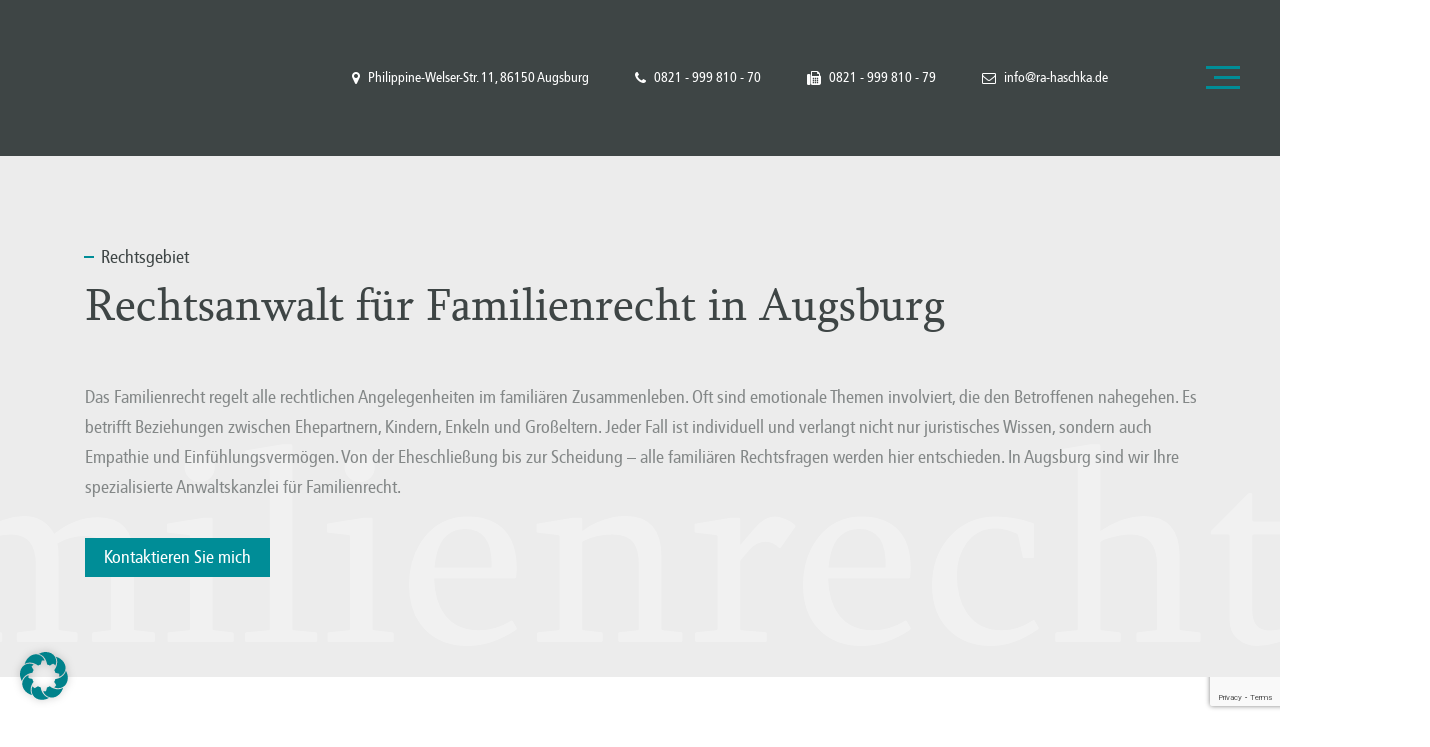

--- FILE ---
content_type: text/html; charset=UTF-8
request_url: https://www.ra-haschka.de/leistungen/familienrecht/
body_size: 132390
content:
<!doctype html>
<html lang="de">
<head>
	<meta charset="UTF-8">
	<meta name="viewport" content="width=device-width, initial-scale=1">
	<link rel="profile" href="http://gmpg.org/xfn/11">

	<meta name='robots' content='index, follow, max-image-preview:large, max-snippet:-1, max-video-preview:-1' />

	<!-- This site is optimized with the Yoast SEO plugin v26.7 - https://yoast.com/wordpress/plugins/seo/ -->
	<title>Rechtsanwalt für Familienrecht in Augsburg | Stefan Haschka |</title>
	<meta name="description" content="Rechtsgebiet Familienrecht - Ihr erfahrener und einfühlsamer Rechtsanwalt für Familienrecht in Augsburg. Jetzt einen Termin vereinbaren✅" />
	<link rel="canonical" href="https://www.ra-haschka.de/leistungen/familienrecht/" />
	<meta property="og:locale" content="de_DE" />
	<meta property="og:type" content="article" />
	<meta property="og:title" content="Rechtsanwalt für Familienrecht in Augsburg | Stefan Haschka |" />
	<meta property="og:description" content="Rechtsgebiet Familienrecht - Ihr erfahrener und einfühlsamer Rechtsanwalt für Familienrecht in Augsburg. Jetzt einen Termin vereinbaren✅" />
	<meta property="og:url" content="https://www.ra-haschka.de/leistungen/familienrecht/" />
	<meta property="og:site_name" content="Rechtsanwalt Haschka Augsburg" />
	<meta property="article:modified_time" content="2025-01-29T12:15:13+00:00" />
	<meta property="og:image" content="https://www.ra-haschka.de/wp-content/uploads/2019/02/AdobeStock_234279758_web.jpg" />
	<meta property="og:image:width" content="1000" />
	<meta property="og:image:height" content="1500" />
	<meta property="og:image:type" content="image/jpeg" />
	<meta name="twitter:card" content="summary_large_image" />
	<meta name="twitter:label1" content="Geschätzte Lesezeit" />
	<meta name="twitter:data1" content="2 Minuten" />
	<!-- / Yoast SEO plugin. -->


<link rel='dns-prefetch' href='//cdnjs.cloudflare.com' />
<link rel="alternate" type="application/rss+xml" title="Rechtsanwalt Haschka Augsburg &raquo; Feed" href="https://www.ra-haschka.de/feed/" />
<link rel="alternate" type="application/rss+xml" title="Rechtsanwalt Haschka Augsburg &raquo; Kommentar-Feed" href="https://www.ra-haschka.de/comments/feed/" />
<link rel="alternate" title="oEmbed (JSON)" type="application/json+oembed" href="https://www.ra-haschka.de/wp-json/oembed/1.0/embed?url=https%3A%2F%2Fwww.ra-haschka.de%2Fleistungen%2Ffamilienrecht%2F" />
<link rel="alternate" title="oEmbed (XML)" type="text/xml+oembed" href="https://www.ra-haschka.de/wp-json/oembed/1.0/embed?url=https%3A%2F%2Fwww.ra-haschka.de%2Fleistungen%2Ffamilienrecht%2F&#038;format=xml" />
<style id='wp-img-auto-sizes-contain-inline-css' type='text/css'>
img:is([sizes=auto i],[sizes^="auto," i]){contain-intrinsic-size:3000px 1500px}
/*# sourceURL=wp-img-auto-sizes-contain-inline-css */
</style>
<style id='wp-emoji-styles-inline-css' type='text/css'>

	img.wp-smiley, img.emoji {
		display: inline !important;
		border: none !important;
		box-shadow: none !important;
		height: 1em !important;
		width: 1em !important;
		margin: 0 0.07em !important;
		vertical-align: -0.1em !important;
		background: none !important;
		padding: 0 !important;
	}
/*# sourceURL=wp-emoji-styles-inline-css */
</style>
<style id='wp-block-library-inline-css' type='text/css'>
:root{--wp-block-synced-color:#7a00df;--wp-block-synced-color--rgb:122,0,223;--wp-bound-block-color:var(--wp-block-synced-color);--wp-editor-canvas-background:#ddd;--wp-admin-theme-color:#007cba;--wp-admin-theme-color--rgb:0,124,186;--wp-admin-theme-color-darker-10:#006ba1;--wp-admin-theme-color-darker-10--rgb:0,107,160.5;--wp-admin-theme-color-darker-20:#005a87;--wp-admin-theme-color-darker-20--rgb:0,90,135;--wp-admin-border-width-focus:2px}@media (min-resolution:192dpi){:root{--wp-admin-border-width-focus:1.5px}}.wp-element-button{cursor:pointer}:root .has-very-light-gray-background-color{background-color:#eee}:root .has-very-dark-gray-background-color{background-color:#313131}:root .has-very-light-gray-color{color:#eee}:root .has-very-dark-gray-color{color:#313131}:root .has-vivid-green-cyan-to-vivid-cyan-blue-gradient-background{background:linear-gradient(135deg,#00d084,#0693e3)}:root .has-purple-crush-gradient-background{background:linear-gradient(135deg,#34e2e4,#4721fb 50%,#ab1dfe)}:root .has-hazy-dawn-gradient-background{background:linear-gradient(135deg,#faaca8,#dad0ec)}:root .has-subdued-olive-gradient-background{background:linear-gradient(135deg,#fafae1,#67a671)}:root .has-atomic-cream-gradient-background{background:linear-gradient(135deg,#fdd79a,#004a59)}:root .has-nightshade-gradient-background{background:linear-gradient(135deg,#330968,#31cdcf)}:root .has-midnight-gradient-background{background:linear-gradient(135deg,#020381,#2874fc)}:root{--wp--preset--font-size--normal:16px;--wp--preset--font-size--huge:42px}.has-regular-font-size{font-size:1em}.has-larger-font-size{font-size:2.625em}.has-normal-font-size{font-size:var(--wp--preset--font-size--normal)}.has-huge-font-size{font-size:var(--wp--preset--font-size--huge)}.has-text-align-center{text-align:center}.has-text-align-left{text-align:left}.has-text-align-right{text-align:right}.has-fit-text{white-space:nowrap!important}#end-resizable-editor-section{display:none}.aligncenter{clear:both}.items-justified-left{justify-content:flex-start}.items-justified-center{justify-content:center}.items-justified-right{justify-content:flex-end}.items-justified-space-between{justify-content:space-between}.screen-reader-text{border:0;clip-path:inset(50%);height:1px;margin:-1px;overflow:hidden;padding:0;position:absolute;width:1px;word-wrap:normal!important}.screen-reader-text:focus{background-color:#ddd;clip-path:none;color:#444;display:block;font-size:1em;height:auto;left:5px;line-height:normal;padding:15px 23px 14px;text-decoration:none;top:5px;width:auto;z-index:100000}html :where(.has-border-color){border-style:solid}html :where([style*=border-top-color]){border-top-style:solid}html :where([style*=border-right-color]){border-right-style:solid}html :where([style*=border-bottom-color]){border-bottom-style:solid}html :where([style*=border-left-color]){border-left-style:solid}html :where([style*=border-width]){border-style:solid}html :where([style*=border-top-width]){border-top-style:solid}html :where([style*=border-right-width]){border-right-style:solid}html :where([style*=border-bottom-width]){border-bottom-style:solid}html :where([style*=border-left-width]){border-left-style:solid}html :where(img[class*=wp-image-]){height:auto;max-width:100%}:where(figure){margin:0 0 1em}html :where(.is-position-sticky){--wp-admin--admin-bar--position-offset:var(--wp-admin--admin-bar--height,0px)}@media screen and (max-width:600px){html :where(.is-position-sticky){--wp-admin--admin-bar--position-offset:0px}}

/*# sourceURL=wp-block-library-inline-css */
</style><style id='global-styles-inline-css' type='text/css'>
:root{--wp--preset--aspect-ratio--square: 1;--wp--preset--aspect-ratio--4-3: 4/3;--wp--preset--aspect-ratio--3-4: 3/4;--wp--preset--aspect-ratio--3-2: 3/2;--wp--preset--aspect-ratio--2-3: 2/3;--wp--preset--aspect-ratio--16-9: 16/9;--wp--preset--aspect-ratio--9-16: 9/16;--wp--preset--color--black: #000000;--wp--preset--color--cyan-bluish-gray: #abb8c3;--wp--preset--color--white: #ffffff;--wp--preset--color--pale-pink: #f78da7;--wp--preset--color--vivid-red: #cf2e2e;--wp--preset--color--luminous-vivid-orange: #ff6900;--wp--preset--color--luminous-vivid-amber: #fcb900;--wp--preset--color--light-green-cyan: #7bdcb5;--wp--preset--color--vivid-green-cyan: #00d084;--wp--preset--color--pale-cyan-blue: #8ed1fc;--wp--preset--color--vivid-cyan-blue: #0693e3;--wp--preset--color--vivid-purple: #9b51e0;--wp--preset--gradient--vivid-cyan-blue-to-vivid-purple: linear-gradient(135deg,rgb(6,147,227) 0%,rgb(155,81,224) 100%);--wp--preset--gradient--light-green-cyan-to-vivid-green-cyan: linear-gradient(135deg,rgb(122,220,180) 0%,rgb(0,208,130) 100%);--wp--preset--gradient--luminous-vivid-amber-to-luminous-vivid-orange: linear-gradient(135deg,rgb(252,185,0) 0%,rgb(255,105,0) 100%);--wp--preset--gradient--luminous-vivid-orange-to-vivid-red: linear-gradient(135deg,rgb(255,105,0) 0%,rgb(207,46,46) 100%);--wp--preset--gradient--very-light-gray-to-cyan-bluish-gray: linear-gradient(135deg,rgb(238,238,238) 0%,rgb(169,184,195) 100%);--wp--preset--gradient--cool-to-warm-spectrum: linear-gradient(135deg,rgb(74,234,220) 0%,rgb(151,120,209) 20%,rgb(207,42,186) 40%,rgb(238,44,130) 60%,rgb(251,105,98) 80%,rgb(254,248,76) 100%);--wp--preset--gradient--blush-light-purple: linear-gradient(135deg,rgb(255,206,236) 0%,rgb(152,150,240) 100%);--wp--preset--gradient--blush-bordeaux: linear-gradient(135deg,rgb(254,205,165) 0%,rgb(254,45,45) 50%,rgb(107,0,62) 100%);--wp--preset--gradient--luminous-dusk: linear-gradient(135deg,rgb(255,203,112) 0%,rgb(199,81,192) 50%,rgb(65,88,208) 100%);--wp--preset--gradient--pale-ocean: linear-gradient(135deg,rgb(255,245,203) 0%,rgb(182,227,212) 50%,rgb(51,167,181) 100%);--wp--preset--gradient--electric-grass: linear-gradient(135deg,rgb(202,248,128) 0%,rgb(113,206,126) 100%);--wp--preset--gradient--midnight: linear-gradient(135deg,rgb(2,3,129) 0%,rgb(40,116,252) 100%);--wp--preset--font-size--small: 13px;--wp--preset--font-size--medium: 20px;--wp--preset--font-size--large: 36px;--wp--preset--font-size--x-large: 42px;--wp--preset--spacing--20: 0.44rem;--wp--preset--spacing--30: 0.67rem;--wp--preset--spacing--40: 1rem;--wp--preset--spacing--50: 1.5rem;--wp--preset--spacing--60: 2.25rem;--wp--preset--spacing--70: 3.38rem;--wp--preset--spacing--80: 5.06rem;--wp--preset--shadow--natural: 6px 6px 9px rgba(0, 0, 0, 0.2);--wp--preset--shadow--deep: 12px 12px 50px rgba(0, 0, 0, 0.4);--wp--preset--shadow--sharp: 6px 6px 0px rgba(0, 0, 0, 0.2);--wp--preset--shadow--outlined: 6px 6px 0px -3px rgb(255, 255, 255), 6px 6px rgb(0, 0, 0);--wp--preset--shadow--crisp: 6px 6px 0px rgb(0, 0, 0);}:where(.is-layout-flex){gap: 0.5em;}:where(.is-layout-grid){gap: 0.5em;}body .is-layout-flex{display: flex;}.is-layout-flex{flex-wrap: wrap;align-items: center;}.is-layout-flex > :is(*, div){margin: 0;}body .is-layout-grid{display: grid;}.is-layout-grid > :is(*, div){margin: 0;}:where(.wp-block-columns.is-layout-flex){gap: 2em;}:where(.wp-block-columns.is-layout-grid){gap: 2em;}:where(.wp-block-post-template.is-layout-flex){gap: 1.25em;}:where(.wp-block-post-template.is-layout-grid){gap: 1.25em;}.has-black-color{color: var(--wp--preset--color--black) !important;}.has-cyan-bluish-gray-color{color: var(--wp--preset--color--cyan-bluish-gray) !important;}.has-white-color{color: var(--wp--preset--color--white) !important;}.has-pale-pink-color{color: var(--wp--preset--color--pale-pink) !important;}.has-vivid-red-color{color: var(--wp--preset--color--vivid-red) !important;}.has-luminous-vivid-orange-color{color: var(--wp--preset--color--luminous-vivid-orange) !important;}.has-luminous-vivid-amber-color{color: var(--wp--preset--color--luminous-vivid-amber) !important;}.has-light-green-cyan-color{color: var(--wp--preset--color--light-green-cyan) !important;}.has-vivid-green-cyan-color{color: var(--wp--preset--color--vivid-green-cyan) !important;}.has-pale-cyan-blue-color{color: var(--wp--preset--color--pale-cyan-blue) !important;}.has-vivid-cyan-blue-color{color: var(--wp--preset--color--vivid-cyan-blue) !important;}.has-vivid-purple-color{color: var(--wp--preset--color--vivid-purple) !important;}.has-black-background-color{background-color: var(--wp--preset--color--black) !important;}.has-cyan-bluish-gray-background-color{background-color: var(--wp--preset--color--cyan-bluish-gray) !important;}.has-white-background-color{background-color: var(--wp--preset--color--white) !important;}.has-pale-pink-background-color{background-color: var(--wp--preset--color--pale-pink) !important;}.has-vivid-red-background-color{background-color: var(--wp--preset--color--vivid-red) !important;}.has-luminous-vivid-orange-background-color{background-color: var(--wp--preset--color--luminous-vivid-orange) !important;}.has-luminous-vivid-amber-background-color{background-color: var(--wp--preset--color--luminous-vivid-amber) !important;}.has-light-green-cyan-background-color{background-color: var(--wp--preset--color--light-green-cyan) !important;}.has-vivid-green-cyan-background-color{background-color: var(--wp--preset--color--vivid-green-cyan) !important;}.has-pale-cyan-blue-background-color{background-color: var(--wp--preset--color--pale-cyan-blue) !important;}.has-vivid-cyan-blue-background-color{background-color: var(--wp--preset--color--vivid-cyan-blue) !important;}.has-vivid-purple-background-color{background-color: var(--wp--preset--color--vivid-purple) !important;}.has-black-border-color{border-color: var(--wp--preset--color--black) !important;}.has-cyan-bluish-gray-border-color{border-color: var(--wp--preset--color--cyan-bluish-gray) !important;}.has-white-border-color{border-color: var(--wp--preset--color--white) !important;}.has-pale-pink-border-color{border-color: var(--wp--preset--color--pale-pink) !important;}.has-vivid-red-border-color{border-color: var(--wp--preset--color--vivid-red) !important;}.has-luminous-vivid-orange-border-color{border-color: var(--wp--preset--color--luminous-vivid-orange) !important;}.has-luminous-vivid-amber-border-color{border-color: var(--wp--preset--color--luminous-vivid-amber) !important;}.has-light-green-cyan-border-color{border-color: var(--wp--preset--color--light-green-cyan) !important;}.has-vivid-green-cyan-border-color{border-color: var(--wp--preset--color--vivid-green-cyan) !important;}.has-pale-cyan-blue-border-color{border-color: var(--wp--preset--color--pale-cyan-blue) !important;}.has-vivid-cyan-blue-border-color{border-color: var(--wp--preset--color--vivid-cyan-blue) !important;}.has-vivid-purple-border-color{border-color: var(--wp--preset--color--vivid-purple) !important;}.has-vivid-cyan-blue-to-vivid-purple-gradient-background{background: var(--wp--preset--gradient--vivid-cyan-blue-to-vivid-purple) !important;}.has-light-green-cyan-to-vivid-green-cyan-gradient-background{background: var(--wp--preset--gradient--light-green-cyan-to-vivid-green-cyan) !important;}.has-luminous-vivid-amber-to-luminous-vivid-orange-gradient-background{background: var(--wp--preset--gradient--luminous-vivid-amber-to-luminous-vivid-orange) !important;}.has-luminous-vivid-orange-to-vivid-red-gradient-background{background: var(--wp--preset--gradient--luminous-vivid-orange-to-vivid-red) !important;}.has-very-light-gray-to-cyan-bluish-gray-gradient-background{background: var(--wp--preset--gradient--very-light-gray-to-cyan-bluish-gray) !important;}.has-cool-to-warm-spectrum-gradient-background{background: var(--wp--preset--gradient--cool-to-warm-spectrum) !important;}.has-blush-light-purple-gradient-background{background: var(--wp--preset--gradient--blush-light-purple) !important;}.has-blush-bordeaux-gradient-background{background: var(--wp--preset--gradient--blush-bordeaux) !important;}.has-luminous-dusk-gradient-background{background: var(--wp--preset--gradient--luminous-dusk) !important;}.has-pale-ocean-gradient-background{background: var(--wp--preset--gradient--pale-ocean) !important;}.has-electric-grass-gradient-background{background: var(--wp--preset--gradient--electric-grass) !important;}.has-midnight-gradient-background{background: var(--wp--preset--gradient--midnight) !important;}.has-small-font-size{font-size: var(--wp--preset--font-size--small) !important;}.has-medium-font-size{font-size: var(--wp--preset--font-size--medium) !important;}.has-large-font-size{font-size: var(--wp--preset--font-size--large) !important;}.has-x-large-font-size{font-size: var(--wp--preset--font-size--x-large) !important;}
/*# sourceURL=global-styles-inline-css */
</style>

<style id='classic-theme-styles-inline-css' type='text/css'>
/*! This file is auto-generated */
.wp-block-button__link{color:#fff;background-color:#32373c;border-radius:9999px;box-shadow:none;text-decoration:none;padding:calc(.667em + 2px) calc(1.333em + 2px);font-size:1.125em}.wp-block-file__button{background:#32373c;color:#fff;text-decoration:none}
/*# sourceURL=/wp-includes/css/classic-themes.min.css */
</style>
<link rel='stylesheet' id='contact-form-7-css' href='https://www.ra-haschka.de/wp-content/plugins/contact-form-7/includes/css/styles.css?ver=6.1.4' type='text/css' media='all' />
<link rel='stylesheet' id='bwg_fonts-css' href='https://www.ra-haschka.de/wp-content/plugins/photo-gallery/css/bwg-fonts/fonts.css?ver=0.0.1' type='text/css' media='all' />
<link rel='stylesheet' id='sumoselect-css' href='https://www.ra-haschka.de/wp-content/plugins/photo-gallery/css/sumoselect.min.css?ver=3.4.6' type='text/css' media='all' />
<link rel='stylesheet' id='mCustomScrollbar-css' href='https://www.ra-haschka.de/wp-content/plugins/photo-gallery/css/jquery.mCustomScrollbar.min.css?ver=3.1.5' type='text/css' media='all' />
<link rel='stylesheet' id='bwg_frontend-css' href='https://www.ra-haschka.de/wp-content/plugins/photo-gallery/css/styles.min.css?ver=1.8.35' type='text/css' media='all' />
<link rel='stylesheet' id='fancybox-styles-css' href='https://www.ra-haschka.de/wp-content/themes/lawyers/css/jquery.fancybox.min.css' type='text/css' media='all' />
<link rel='stylesheet' id='law-styles-css' href='https://www.ra-haschka.de/wp-content/themes/lawyers/css/styles.css' type='text/css' media='all' />
<link rel='stylesheet' id='style-css' href='https://www.ra-haschka.de/wp-content/themes/lawyers/style.css' type='text/css' media='all' />
<link rel='stylesheet' id='borlabs-cookie-css' href='https://www.ra-haschka.de/wp-content/cache/borlabs-cookie/borlabs-cookie_1_de.css?ver=2.3.5-16' type='text/css' media='all' />
<script type="text/javascript" src="https://www.ra-haschka.de/wp-content/themes/lawyers/js/jquery-1.12.4.min.js?ver=6.9" id="jquery-js"></script>
<script type="text/javascript" src="https://www.ra-haschka.de/wp-content/plugins/photo-gallery/js/jquery.sumoselect.min.js?ver=3.4.6" id="sumoselect-js"></script>
<script type="text/javascript" src="https://www.ra-haschka.de/wp-content/plugins/photo-gallery/js/tocca.min.js?ver=2.0.9" id="bwg_mobile-js"></script>
<script type="text/javascript" src="https://www.ra-haschka.de/wp-content/plugins/photo-gallery/js/jquery.mCustomScrollbar.concat.min.js?ver=3.1.5" id="mCustomScrollbar-js"></script>
<script type="text/javascript" src="https://www.ra-haschka.de/wp-content/plugins/photo-gallery/js/jquery.fullscreen.min.js?ver=0.6.0" id="jquery-fullscreen-js"></script>
<script type="text/javascript" id="bwg_frontend-js-extra">
/* <![CDATA[ */
var bwg_objectsL10n = {"bwg_field_required":"Feld ist erforderlich.","bwg_mail_validation":"Dies ist keine g\u00fcltige E-Mail-Adresse.","bwg_search_result":"Es gibt keine Bilder, die deiner Suche entsprechen.","bwg_select_tag":"Select Tag","bwg_order_by":"Order By","bwg_search":"Suchen","bwg_show_ecommerce":"Show Ecommerce","bwg_hide_ecommerce":"Hide Ecommerce","bwg_show_comments":"Kommentare anzeigen","bwg_hide_comments":"Kommentare ausblenden","bwg_restore":"Wiederherstellen","bwg_maximize":"Maximieren","bwg_fullscreen":"Vollbild","bwg_exit_fullscreen":"Vollbild verlassen","bwg_search_tag":"SEARCH...","bwg_tag_no_match":"No tags found","bwg_all_tags_selected":"All tags selected","bwg_tags_selected":"tags selected","play":"Wiedergeben","pause":"Pause","is_pro":"","bwg_play":"Wiedergeben","bwg_pause":"Pause","bwg_hide_info":"Info ausblenden","bwg_show_info":"Info anzeigen","bwg_hide_rating":"Hide rating","bwg_show_rating":"Show rating","ok":"Ok","cancel":"Cancel","select_all":"Select all","lazy_load":"0","lazy_loader":"https://www.ra-haschka.de/wp-content/plugins/photo-gallery/images/ajax_loader.png","front_ajax":"0","bwg_tag_see_all":"see all tags","bwg_tag_see_less":"see less tags"};
//# sourceURL=bwg_frontend-js-extra
/* ]]> */
</script>
<script type="text/javascript" src="https://www.ra-haschka.de/wp-content/plugins/photo-gallery/js/scripts.min.js?ver=1.8.35" id="bwg_frontend-js"></script>
<script type="text/javascript" id="borlabs-cookie-prioritize-js-extra">
/* <![CDATA[ */
var borlabsCookiePrioritized = {"domain":"www.ra-haschka.de","path":"/","version":"1","bots":"1","optInJS":{"essential":{"google-tag-manager":"[base64]/[base64]"},"statistics":{"google-analytics":"[base64]"}}};
//# sourceURL=borlabs-cookie-prioritize-js-extra
/* ]]> */
</script>
<script type="text/javascript" src="https://www.ra-haschka.de/wp-content/plugins/borlabs-cookie/assets/javascript/borlabs-cookie-prioritize.min.js?ver=2.3.5" id="borlabs-cookie-prioritize-js"></script>
<link rel="https://api.w.org/" href="https://www.ra-haschka.de/wp-json/" /><link rel="EditURI" type="application/rsd+xml" title="RSD" href="https://www.ra-haschka.de/xmlrpc.php?rsd" />
<meta name="generator" content="WordPress 6.9" />
<link rel='shortlink' href='https://www.ra-haschka.de/?p=69' />
<!-- Analytics by WP Statistics - https://wp-statistics.com -->

		<style type='text/css'>
			body.admin-bar {margin-top:32px !important}
			@media screen and (max-width: 782px) {
				body.admin-bar { margin-top:46px !important }
			}
		</style>
		<!-- Google Tag Manager -->
<script>if('0'==='1'){(function(w,d,s,l,i){w[l]=w[l]||[];w[l].push({"gtm.start":
new Date().getTime(),event:"gtm.js"});var f=d.getElementsByTagName(s)[0],
j=d.createElement(s),dl=l!="dataLayer"?"&l="+l:"";j.async=true;j.src=
"https://www.googletagmanager.com/gtm.js?id="+i+dl;f.parentNode.insertBefore(j,f);
})(window,document,"script","dataLayer","GTM-TG2CXF4");}</script>
<!-- End Google Tag Manager --><script>
if('0' === '1') {
    window.dataLayer = window.dataLayer || [];
    function gtag(){dataLayer.push(arguments);}
    gtag('consent', 'default', {
       'ad_storage': 'denied',
       'analytics_storage': 'denied'
    });
    gtag("js", new Date());

    gtag("config", "G-0TDPD5WDBW", { "anonymize_ip": true });

    (function (w, d, s, i) {
    var f = d.getElementsByTagName(s)[0],
        j = d.createElement(s);
    j.async = true;
    j.src =
        "https://www.googletagmanager.com/gtag/js?id=" + i;
    f.parentNode.insertBefore(j, f);
    })(window, document, "script", "G-0TDPD5WDBW");
}
</script><link rel="icon" href="https://www.ra-haschka.de/wp-content/uploads/2020/03/cropped-haschkafavicon-32x32.png" sizes="32x32" />
<link rel="icon" href="https://www.ra-haschka.de/wp-content/uploads/2020/03/cropped-haschkafavicon-192x192.png" sizes="192x192" />
<link rel="apple-touch-icon" href="https://www.ra-haschka.de/wp-content/uploads/2020/03/cropped-haschkafavicon-180x180.png" />
<meta name="msapplication-TileImage" content="https://www.ra-haschka.de/wp-content/uploads/2020/03/cropped-haschkafavicon-270x270.png" />

	        <style>
            #header .logo:before, #header .logo:after {
                background-image: url(http://www.ra-haschka.de/wp-content/uploads/2021/05/Logo_Haschka_Rechtsanwaelte_weiss-Kopie.png);
            }
        </style>
	
	        <style>
            #header .logo:before{
                background-image: url(https://www.ra-haschka.de/wp-content/uploads/2021/05/Logo_Haschka_Rechtsanwaelte.png);
            }
        </style>
	
</head>

<body class="wp-singular service-template-default single single-service postid-69 wp-custom-logo wp-theme-lawyers">
    <b class="animsition-loading"></b>
    <div id="wrapper" class="loading new-style">
        <header id="header">
            <div class="container-fluid">
                <div class="row">
                    <div class="col-6 col-md-3">
                        <strong class="logo"><a href="https://www.ra-haschka.de/">Familienrecht, Versicherungsrecht, Zivilrecht</a></strong>
                    </div>
	                                    <div class="col-6 col-md-9">
                        <span class="btn-menu"><span></span></span>
                        <ul class="contacts-items">
	                                                        <li><address><i class="fa fa-map-marker"></i>Philippine-Welser-Str. 11, 86150 Augsburg</address></li>
	                        	                        		                        			                                                                <li><a href="tel:082199981070" target=""><i class="fa fa-phone" aria-hidden="true"></i>0821 - 999 810 - 70</a></li>
			                        		                        			                                                                <li><a href="tel:082199981079" target=""><i class="fa fa-fax" aria-hidden="true"></i>0821 - 999 810 - 79</a></li>
			                        		                        			                                                                <li><a href="mailto:info@ra-haschka.de" target=""><i class="far fa-envelope" aria-hidden="true"></i>info@ra-haschka.de</a></li>
			                        		                        	                                                </ul>
                    </div>
	                                </div>
            </div><!-- container-fluid -->
        </header><!-- header -->
        <nav class="nav-bar">
            <span class="btn-menu"><span></span></span>
            <div class="row nav-holder">
                <div class="col-5">
	                <ul id="main-nav" class=""><li id="menu-item-40" class="menu-item menu-item-type-post_type menu-item-object-page menu-item-40"><a href="https://www.ra-haschka.de/?page_id=17">Home</a></li>
<li id="menu-item-199" class="menu-item menu-item-type-post_type menu-item-object-service current-menu-item menu-item-has-children active menu-item-199" data-subnav="subnav-2"><a href="https://www.ra-haschka.de/leistungen/familienrecht/">Familienrecht</a>
<ul class="sub-menu">
	<li id="menu-item-10077" class="menu-item menu-item-type-post_type menu-item-object-service menu-item-10077"><a href="https://www.ra-haschka.de/leistungen/sorgerecht-fachanwalt-augsburg/">Sorgerecht</a></li>
	<li id="menu-item-10075" class="menu-item menu-item-type-post_type menu-item-object-service menu-item-10075"><a href="https://www.ra-haschka.de/leistungen/umgangsrecht-fachanwalt-augsburg/">Umgangsrecht</a></li>
	<li id="menu-item-10079" class="menu-item menu-item-type-post_type menu-item-object-service menu-item-10079"><a href="https://www.ra-haschka.de/leistungen/unterhaltsrecht-fachanwalt-augsburg/">Unterhaltsrecht</a></li>
	<li id="menu-item-10076" class="menu-item menu-item-type-post_type menu-item-object-service menu-item-10076"><a href="https://www.ra-haschka.de/leistungen/vermoegensrecht-fachanwalt-augsburg/">Vermögensrecht</a></li>
	<li id="menu-item-2944" class="menu-item menu-item-type-post_type menu-item-object-service menu-item-2944"><a href="https://www.ra-haschka.de/leistungen/online-beratung/">Online Beratung</a></li>
</ul>
</li>
<li id="menu-item-3129" class="menu-item menu-item-type-post_type menu-item-object-service menu-item-has-children menu-item-3129" data-subnav="subnav-8"><a href="https://www.ra-haschka.de/leistungen/scheidungsanwalt/">Scheidung</a>
<ul class="sub-menu">
	<li id="menu-item-3125" class="menu-item menu-item-type-post_type menu-item-object-service menu-item-3125"><a href="https://www.ra-haschka.de/leistungen/trennung/">Trennung</a></li>
	<li id="menu-item-3126" class="menu-item menu-item-type-post_type menu-item-object-service menu-item-3126"><a href="https://www.ra-haschka.de/leistungen/einvernehmliche-scheidung/">Einvernehmliche Scheidung</a></li>
	<li id="menu-item-3128" class="menu-item menu-item-type-post_type menu-item-object-service menu-item-3128"><a href="https://www.ra-haschka.de/leistungen/ablauf-einer-scheidung/">Ablauf Scheidung</a></li>
	<li id="menu-item-3130" class="menu-item menu-item-type-post_type menu-item-object-page menu-item-3130"><a href="https://www.ra-haschka.de/online-scheidungsformular/">Scheidungsformular</a></li>
	<li id="menu-item-3124" class="menu-item menu-item-type-post_type menu-item-object-page menu-item-3124"><a href="https://www.ra-haschka.de/scheidung-online-scheidung/">Scheidung online einreichen</a></li>
</ul>
</li>
<li id="menu-item-38" class="menu-item menu-item-type-post_type menu-item-object-page menu-item-38"><a href="https://www.ra-haschka.de/arbeitsweise/">Arbeitsweise</a></li>
<li id="menu-item-4847" class="menu-item menu-item-type-post_type menu-item-object-page menu-item-4847"><a href="https://www.ra-haschka.de/about/">Über mich</a></li>
<li id="menu-item-2926" class="menu-item menu-item-type-post_type menu-item-object-page menu-item-2926"><a href="https://www.ra-haschka.de/anwalte/">Team</a></li>
<li id="menu-item-3268" class="menu-item menu-item-type-post_type menu-item-object-page menu-item-3268"><a href="https://www.ra-haschka.de/impressionen/">Impressionen</a></li>
<li id="menu-item-258" class="menu-item menu-item-type-post_type menu-item-object-page menu-item-has-children menu-item-258" data-subnav="subnav-18"><a href="https://www.ra-haschka.de/faq-parent/">FAQ</a>
<ul class="sub-menu">
	<li id="menu-item-259" class="menu-item menu-item-type-post_type menu-item-object-page menu-item-259"><a href="https://www.ra-haschka.de/faq-familienrecht/">FAQ Familienrecht</a></li>
	<li id="menu-item-267" class="menu-item menu-item-type-post_type menu-item-object-page menu-item-267"><a href="https://www.ra-haschka.de/faq-versicherungsrecht/">FAQ Versicherungsrecht</a></li>
</ul>
</li>
<li id="menu-item-34" class="menu-item menu-item-type-post_type menu-item-object-page menu-item-34"><a href="https://www.ra-haschka.de/download/">Download</a></li>
<li id="menu-item-2954" class="menu-item menu-item-type-post_type menu-item-object-service menu-item-2954"><a href="https://www.ra-haschka.de/leistungen/gebuehren/">Gebühren</a></li>
<li id="menu-item-46" class="menu-item menu-item-type-post_type menu-item-object-page current_page_parent menu-item-46"><a href="https://www.ra-haschka.de/news/">News</a></li>
<li id="menu-item-41" class="menu-item menu-item-type-custom menu-item-object-custom menu-item-41"><a href="#footer">Kontakt</a></li>
</ul>                </div>
                <div class="col-7">
                    <div class="sub-nav"></div>
                </div>
            </div>
            <div class="extra-info">
                <div class="row">
                                        <div class="col-7">
                        <ul class="contacts-items">
                                                        <li><address><i class="fa fa-map-marker"></i>Philippine-Welser-Str. 11, 86150 Augsburg</address></li>
                                                                                                                                                            <li><a href="tel:082199981070" target=""><i class="fa fa-phone" aria-hidden="true"></i>0821 - 999 810 - 70</a></li>
		                                                                                                                                <li><a href="tel:082199981079" target=""><i class="fa fa-fax" aria-hidden="true"></i>0821 - 999 810 - 79</a></li>
		                                                                                                                                <li><a href="mailto:info@ra-haschka.de" target=""><i class="far fa-envelope" aria-hidden="true"></i>info@ra-haschka.de</a></li>
		                                                                                                                </ul>
                    </div>
                    	                	                                        <div class="col-5">
                            <p>Social Media:</p>
			                <ul id="menu-social-media" class="social"><li id="menu-item-14" class="menu-item menu-item-type-custom menu-item-object-custom menu-item-14"><a target="_blank" href="http://fb.me/limesrechtsanwaelte"><i class="fa fab fa-facebook-f" title="Facebook"></i></a></li>
<li id="menu-item-15" class="menu-item menu-item-type-custom menu-item-object-custom menu-item-15"><a target="_blank" href="https://www.google.com/maps/place/Klinkerberg+2,+86152+Augsburg/data=!4m2!3m1!1s0x479ebd4edf7b1d0d:0x56d80e1919ea2729?ved=2ahUKEwjoma2uwuDgAhXIZlAKHUwIATUQ8gEwAHoECAIQAQ"><i class="fa fab fa-google" title="Google"></i></a></li>
</ul>                        </div>
	                                </div>
            </div>
            <strong class="bg-text">Haschka</strong>
        </nav><!-- nav-bar -->
        <span class="overlay-mask"></span>
    <div id="main">
		
            <header class="page-header">
                <div class="container">
                    <h1><small>Rechtsgebiet</small>Rechtsanwalt für Familienrecht in Augsburg</h1>
                    <p>Das Familienrecht regelt alle rechtlichen Angelegenheiten im familiären Zusammenleben. Oft sind emotionale Themen involviert, die den Betroffenen nahegehen. Es betrifft Beziehungen zwischen Ehepartnern, Kindern, Enkeln und Großeltern. Jeder Fall ist individuell und verlangt nicht nur juristisches Wissen, sondern auch Empathie und Einfühlungsvermögen. Von der Eheschließung bis zur Scheidung – alle familiären Rechtsfragen werden hier entschieden. In Augsburg sind wir Ihre spezialisierte Anwaltskanzlei für Familienrecht.</p>
                                            <a href="#footer" target="_self" class="btn scroll-to">Kontaktieren Sie mich</a>
                                    </div><!-- container -->
				                <strong class="bg-text animation-right">Familienrecht</strong>
            </header><!-- page-header -->

		
        <article class="content">
            <div class="container">

														                        <div class="img-mask animation-top alignright">
							<img width="520" height="494" src="https://www.ra-haschka.de/wp-content/uploads/2019/02/AdobeStock_234279758_web-520x494.jpg" class="attachment-post-size size-post-size wp-post-image" alt="" decoding="async" fetchpriority="high" srcset="https://www.ra-haschka.de/wp-content/uploads/2019/02/AdobeStock_234279758_web-520x494.jpg 520w, https://www.ra-haschka.de/wp-content/uploads/2019/02/AdobeStock_234279758_web-336x318.jpg 336w" sizes="(max-width: 520px) 100vw, 520px" />                        </div>
					
					<p>Mich als Rechtsanwalt für Familienrecht in Augsburg  zeichnet dabei nicht nur die Qualifikation, sondern auch das Feingefühl aus. Zu jedem Aktenvorgang gehört ein Mensch um &#8211; beziehungsweise &#8211; über den gestritten wird.</p>
<p>Meine Aufgabe als Anwalt für Familienrecht in Augsburg besteht darin, jedem Mandanten zu seinem Recht zu verhelfen. Das kann ich umso besser tun, je früher ich einbezogen werde. Im Familienrecht geschieht es häufig, dass Familienangehörige untereinander außergerichtliche Zusagen machen, die sie im Nachhinein nicht einhalten können oder wollen. Oftmals sind solche Absprachen auch gar nicht mit geltendem Recht vereinbar. Ich fertige für Sie Eheverträge, Trennungs- und Scheidungsfolgenvereinbarungen und kann damit oftmals zur außergerichtlichen Streitbeilegung beitragen. Ist eine gütliche Einigung nicht möglich, kämpfe ich für Ihre Interessen um Scheidung, Unterhalt, Zugewinn, Umgang und gemeinsame Sorge bestmöglich vor den Gerichten.</p>
<p>Ich berate Sie fachkundig und vertrete Sie in allen familien­rechtlichen Angelegen­heiten, kläre Sie über Ihre Rechte auf und setze Ihre Ansprüche durch. Weiter unten finden Sie meine Schwerpunkte.</p>
<p><strong>Tipp: </strong>Eine kompetente Beratung sollten Sie möglichst frühzeitig einholen, bevor unliebsame Fakten geschaffen werden.</p>
<p><span style="color: #008d97;"><strong>Kontaktieren Sie mich als Rechtsanwalt für Familienrecht in Augsburg in Ihrem Interesse möglichst frühzeitig und vereinbaren Sie am besten einen Termin mit Ihrem Anwalt unter: 0821/999 810-70.</strong></span></p>

                    
                        <div class="row row-80 holder-items type2">

                            
                            
                                    <div class="col-md-6 info-block">
                                        <h2 class="custom-title">Ehe- und Scheidungs­recht</h2>
                                        <ul>
<li>Aufhebung der Ehe</li>
<li>Scheidung vor einjähriger Trennung</li>
<li>Einver­nehmliche und nicht einver­nehmliche Ehe­scheidung</li>
<li>Zugewinn­ausgleich, Versorgungsausgleich</li>
</ul>
<p>&nbsp;</p>
                                        
                                          <a href="#modal-1" class="btn-link modal-link">mehr lesen</a>

                                            <div class="modal" id="modal-1">
                                                <div class="modal-dialog">
                                                    <div class="modal-content">
                                                        <a class="modal-close" href="#">Close</a>
                                                        <h3 class="title"><small><span>Rechtsgebiet Rechtsanwalt für Familienrecht in Augsburg</span></small>Ehe- und Scheidungs­recht</h3>
	                                                    <ul>
<li>Aufhebung der Ehe</li>
<li>Scheidung vor einjähriger Trennung</li>
<li>Einver­nehmliche und nicht einver­nehmliche Ehe­scheidung</li>
<li>Zugewinn­ausgleich</li>
<li>Versorgungsausgleich</li>
</ul>
<p>Wollen sich Ehepartner scheiden lassen, sollte frühzeitig anwaltlicher Rat in Anspruch genommen werden.</p>
<p>Wer einen Scheidungsantrag stellen möchte, muss sich anwaltlich vertreten lassen, da nach dem Gesetz für das Scheidungsverfahren sog. Anwaltszwang besteht. Dies gilt unabhängig davon, ob es sich um eine einvernehmliche oder streitige Scheidung handelt.</p>
<p>Da der Weg zum Anwalt unumgänglich ist, sollten Sie mich frühzeitig kontaktieren, damit wir Ihnen als kompetenter Ansprechpartner von der Trennungsphase bis zur Abwicklung des Scheidungsverfahrens beiseite stehen können. So können unnötige und kostenintensive Fehler vermieden werden.</p>
<p>Denn oftmals ist es mit einer einfachen Scheidung allein nicht getan, da eine Vielzahl von Fragen geklärt werden muss wie beispielsweise der Zugewinnausgleich, das Sorgerecht, Unterhalt oder die Auseinandersetzung des Haushaltes oder von Immobilien.</p>
                                                    </div><!-- / modal-content -->
                                                </div><!-- / modal-dialog -->
                                                <div class="modal-backdrop"></div>
                                            </div><!-- / modal -->

                                                                            </div>

                            
                            
                            
                                    <div class="col-md-6 info-block">
                                        <h2 class="custom-title">Eheverträge/ Scheidungsfolgenvereinbarungen</h2>
                                        <ul>
<li>Eheverträge</li>
<li>Güter­trennung</li>
<li>Scheidungsfolgenvereinbarung</li>
<li>Trennungsvereinbarung</li>
</ul>
<p>&nbsp;</p>
                                        
                                          <a href="#modal-2" class="btn-link modal-link">mehr lesen</a>

                                            <div class="modal" id="modal-2">
                                                <div class="modal-dialog">
                                                    <div class="modal-content">
                                                        <a class="modal-close" href="#">Close</a>
                                                        <h3 class="title"><small><span>Rechtsgebiet Rechtsanwalt für Familienrecht in Augsburg</span></small>Eheverträge/ Scheidungsfolgenvereinbarungen</h3>
	                                                    <ul>
<li>Eheverträge</li>
<li>Güter­trennung</li>
<li>Scheidungsfolgenvereinbarung</li>
<li>Trennungsvereinbarung</li>
</ul>
<p>Bei bevorstehender Scheidung bietet es sich oft an Trennungs- und Scheidungsfolgenvereinbarungen zu gestalten, um die Trennungssituation zu erleichtern und für eine Scheidung einvernehmlich und ohne gerichtliches Eingreifen die Scheidungsfolgen zu regeln. Hierdurch soll der im Volksmund bekannte „Rosenkrieg“ vermieden werden. Solche Vereinbarungen bedürfen zur Erlangung der Wirksamkeit der notariellen Beurkundung oder einer Protokollierung im Scheidungsverfahren.</p>
<p>Doch auch schon bereits vor der Eheschließung oder während der bereits bestehenden Ehe bietet es sich oftmals an, auch wenn es unromantisch erscheinen mag, gewisse Dinge vertraglich festzuhalten.<br />
Eheverträge treffen wie die Trennungs- und Scheidungsfolgenvereinbarungen Regelungen zu Unterhalt, Vermögen, Altersvorsorge, Sorgerecht sowie erbrechtlichen Ansprüchen. Ob ein Ehevertrag Sinn macht, hängt immer von den persönlichen Bedürfnissen des Mandanten ab.</p>
<p>Eine vorausschauende und ausgewogene Betrachtungsweise bei der Ausarbeitung des Ehevertrags ist dabei oberstes Ziel einer jeden Vertragsgestaltung durch den Rechtsanwalt, bevor der Notar diesen zur Wirksamkeit beurkundet.</p>
<p>Gerne stehen wir Ihnen hier als Fachanwalt im Familienrecht zur Seite und entwerfen die für Ihre Bedürfnisse passende Vereinbarung.</p>
                                                    </div><!-- / modal-content -->
                                                </div><!-- / modal-dialog -->
                                                <div class="modal-backdrop"></div>
                                            </div><!-- / modal -->

                                                                            </div>

                            
                            
                            
                                    <div class="col-md-6 info-block">
                                        <h2 class="custom-title">Sorge­recht</h2>
                                        <ul>
<li>Personen-, Vermögens- und Gesundheits­sorge</li>
<li>Alleiniges oder gemeinsames Sorgerecht</li>
<li>Aufenthalts­bestimmungsrecht</li>
<li>Abänderungen von Sorgerechts­vereinbarungen oder -entscheidungen</li>
</ul>
<p>&nbsp;</p>
                                        
                                          <a href="#modal-3" class="btn-link modal-link">mehr lesen</a>

                                            <div class="modal" id="modal-3">
                                                <div class="modal-dialog">
                                                    <div class="modal-content">
                                                        <a class="modal-close" href="#">Close</a>
                                                        <h3 class="title"><small><span>Rechtsgebiet Rechtsanwalt für Familienrecht in Augsburg</span></small>Sorge­recht</h3>
	                                                    <ul>
<li>Personen-, Vermögens- und Gesundheits­sorge</li>
<li>Alleiniges oder gemeinsames Sorgerecht</li>
<li>Aufenthalts­bestimmungsrecht</li>
<li>Abänderungen von Sorgerechts­vereinbarungen oder -Entscheidungen</li>
</ul>
<p>In Folge einer Trennung oder Scheidung kommt es auch häufig zum Sorgerechtsstreit zwischen beiden Elternteilen.</p>
<p>Wir beraten Sie gerne in allen Sorgerechtsfragestellungen. Vertrauen Sie auf meine langjährige Erfahrung und Expertise im Familienrecht.</p>
                                                    </div><!-- / modal-content -->
                                                </div><!-- / modal-dialog -->
                                                <div class="modal-backdrop"></div>
                                            </div><!-- / modal -->

                                                                            </div>

                            
                            
                            
                                    <div class="col-md-6 info-block">
                                        <h2 class="custom-title">Umgangs­recht</h2>
                                        <ul>
<li>Umgangsrecht und Umgangs­pflicht (Vater/Mutter)</li>
<li>Kindeswille</li>
<li>Brief- und Telefon­kontakte</li>
<li>Umgangs­recht der Großeltern oder früherer Lebens­partner</li>
</ul>
<p>&nbsp;</p>
                                        
                                          <a href="#modal-4" class="btn-link modal-link">mehr lesen</a>

                                            <div class="modal" id="modal-4">
                                                <div class="modal-dialog">
                                                    <div class="modal-content">
                                                        <a class="modal-close" href="#">Close</a>
                                                        <h3 class="title"><small><span>Rechtsgebiet Rechtsanwalt für Familienrecht in Augsburg</span></small>Umgangs­recht</h3>
	                                                    <ul>
<li>Umgangsrecht und Umgangs­pflicht (Vater/Mutter)</li>
<li>Kindeswille</li>
<li>Brief- und Telefon­kontakte</li>
<li>Umgangs­recht der Großeltern oder früherer Lebens­partner</li>
</ul>
<p>Das Umgangsrecht beschreibt den Anspruch auf Umgang eines minderjährigen Kindes mit seinen Eltern und jedes Elternteils mit dem Kind, in besonders gelagerten Fällen auch das Recht Dritter auf Umgang mit dem Kind, beziehungsweise des Kindes mit Dritten.</p>
<p>Dieser Teilbereich des Familienrechts ist oft hochemotional es bedarf hier ganz besonders an Einfühlungsvermögen und Fingerspitzengefühl.</p>
                                                    </div><!-- / modal-content -->
                                                </div><!-- / modal-dialog -->
                                                <div class="modal-backdrop"></div>
                                            </div><!-- / modal -->

                                                                            </div>

                            
                            
                            
                                    <div class="col-md-6 info-block">
                                        <h2 class="custom-title">Unterhalts­recht</h2>
                                        <ul>
<li>Unterhalt für minder­jährige oder volljährige Kinder</li>
<li>Trennungsunterhalt, Ehegatten­unterhalt</li>
<li>Unterhalt für nicht verheiratete Kindes­mutter</li>
<li>Unterhalt der Kinder gegenüber den Eltern</li>
<li>Ab­änderung von Unterhalts­titeln</li>
</ul>
<p>&nbsp;</p>
                                        
                                          <a href="#modal-5" class="btn-link modal-link">mehr lesen</a>

                                            <div class="modal" id="modal-5">
                                                <div class="modal-dialog">
                                                    <div class="modal-content">
                                                        <a class="modal-close" href="#">Close</a>
                                                        <h3 class="title"><small><span>Rechtsgebiet Rechtsanwalt für Familienrecht in Augsburg</span></small>Unterhalts­recht</h3>
	                                                    <ul>
<li>Unterhalt für minder­jährige oder volljährige Kinder</li>
<li>Trennungsunterhalt</li>
<li>Ehegatten­unterhalt</li>
<li>Unterhalt für nicht verheiratete Kindes­mutter</li>
<li>Unterhalt der Kinder gegenüber den Eltern</li>
<li>Ab­änderung von Unterhalts­titeln</li>
</ul>
<p>Insbesondere wenn die Ehe scheitert, führen der Trennungsunterhalt und der nacheheliche Unterhalt als Formen des Ehegattenunterhalts sowie der Kindesunterhalt zu Konflikten.</p>
<p>Jeder Fall bedarf einer gründlichen Prüfung und wirft die Frage auf, ob vor diesem Hintergrund eine Vereinbarung zwischen den Eltern bzw. Ehegatten einer gerichtlichen Entscheidung vorzuziehen ist.</p>
<p>Ob und inwieweit eine Unterhaltspflicht besteht, prüfen wir für Sie. Ebenso setzen wir Ihre Rechte für Sie durch.</p>
                                                    </div><!-- / modal-content -->
                                                </div><!-- / modal-dialog -->
                                                <div class="modal-backdrop"></div>
                                            </div><!-- / modal -->

                                                                            </div>

                            
                            
                            
                                    <div class="col-md-6 info-block">
                                        <h2 class="custom-title">Vermögens­recht</h2>
                                        <ul>
<li>Vermögens­auseinander­setzungen anlässlich Trennung o. Scheidung</li>
<li>Hausrats­teilung</li>
<li>Regelung der Verwaltung</li>
<li>Ausgleichs­ansprüche</li>
<li>Immobilien</li>
</ul>
<p>&nbsp;</p>
                                        
                                          <a href="#modal-6" class="btn-link modal-link">mehr lesen</a>

                                            <div class="modal" id="modal-6">
                                                <div class="modal-dialog">
                                                    <div class="modal-content">
                                                        <a class="modal-close" href="#">Close</a>
                                                        <h3 class="title"><small><span>Rechtsgebiet Rechtsanwalt für Familienrecht in Augsburg</span></small>Vermögens­recht</h3>
	                                                    <ul>
<li>Vermögens­auseinander­setzungen anlässlich einer Trennung oder Scheidung</li>
<li>Hausrats­teilung</li>
<li>Regelung der Verwaltung u. a. Klärung der Nutzung und Auseinander­setzung bei Miteigentum</li>
<li>Ausgleichs­ansprüche</li>
<li>Immobilien</li>
</ul>
<p>Gerne beraten wir Sie umfassend zu diesen Themen, berechnen Ihre Ansprüche und setzen diese für Sie durch.</p>
                                                    </div><!-- / modal-content -->
                                                </div><!-- / modal-dialog -->
                                                <div class="modal-backdrop"></div>
                                            </div><!-- / modal -->

                                                                            </div>

                            
                            
                            
                                    <div class="col-md-6 info-block">
                                        <h2 class="custom-title">Weitere Schwerpunkte</h2>
                                        <ul>
<li>Vaterschafts­anfechtung</li>
<li>Abstammung</li>
<li>Adoption</li>
<li>Versorgungs­ausgleich</li>
<li>Renten­anwartschaften</li>
<li>Nichteheliche Lebens­gemeinschaften</li>
<li>Eingetragene Lebens­partnerschaften</li>
</ul>
<p>&nbsp;</p>
                                        
                                          <a href="#modal-7" class="btn-link modal-link">mehr lesen</a>

                                            <div class="modal" id="modal-7">
                                                <div class="modal-dialog">
                                                    <div class="modal-content">
                                                        <a class="modal-close" href="#">Close</a>
                                                        <h3 class="title"><small><span>Rechtsgebiet Rechtsanwalt für Familienrecht in Augsburg</span></small>Weitere Schwerpunkte</h3>
	                                                    <ul>
<li>Vaterschafts­anfechtung</li>
<li>Abstammung</li>
<li>Adoption</li>
<li>Versorgungs­ausgleich</li>
<li>Renten­anwartschaften</li>
<li>Nichteheliche Lebens­gemeinschaften</li>
<li>Eingetragene Lebens­partnerschaften</li>
</ul>
                                                    </div><!-- / modal-content -->
                                                </div><!-- / modal-dialog -->
                                                <div class="modal-backdrop"></div>
                                            </div><!-- / modal -->

                                                                            </div>

                            
                            
                        </div>

                    
											                            <!-- <footer class="link-row"> -->
                                <!-- <a href="" class="btn" target=""></a> -->
                            <!-- </footer> -->
											
				
            </div><!-- container -->
        </article><!-- content -->
    </div><!-- main -->



<footer id="footer" class="new-style">
    <div class="container">
        <div class="row">
            <div class="col-lg-6">
                                <h2 class="title"><small>Ich freue mich über Ihren persönlichen Kontakt</small>Kontakt</h2>
                	                            <div class="contact-form">
	                
<div class="wpcf7 no-js" id="wpcf7-f6-o1" lang="en-US" dir="ltr" data-wpcf7-id="6">
<div class="screen-reader-response"><p role="status" aria-live="polite" aria-atomic="true"></p> <ul></ul></div>
<form action="/leistungen/familienrecht/#wpcf7-f6-o1" method="post" class="wpcf7-form init" aria-label="Contact form" novalidate="novalidate" data-status="init">
<fieldset class="hidden-fields-container"><input type="hidden" name="_wpcf7" value="6" /><input type="hidden" name="_wpcf7_version" value="6.1.4" /><input type="hidden" name="_wpcf7_locale" value="en_US" /><input type="hidden" name="_wpcf7_unit_tag" value="wpcf7-f6-o1" /><input type="hidden" name="_wpcf7_container_post" value="0" /><input type="hidden" name="_wpcf7_posted_data_hash" value="" /><input type="hidden" name="_wpcf7_recaptcha_response" value="" />
</fieldset>
<div class="row row-16">
    <div class="col-md-6">
        <input class="wpcf7-form-control wpcf7-hidden" value="Neue Kontaktformulareinreichung" type="hidden" name="your-subject" />


        <span class="wpcf7-form-control-wrap" data-name="your-name"><input size="40" maxlength="400" class="wpcf7-form-control wpcf7-text wpcf7-validates-as-required form-control" aria-required="true" aria-invalid="false" placeholder="Vor- und Nachname*" value="" type="text" name="your-name" /></span>
    </div>
    <div class="col-md-6">
        <span class="wpcf7-form-control-wrap" data-name="your-email"><input size="40" maxlength="400" class="wpcf7-form-control wpcf7-email wpcf7-validates-as-required wpcf7-text wpcf7-validates-as-email form-control" aria-required="true" aria-invalid="false" placeholder="E-Mailadresse*" value="" type="email" name="your-email" /></span>
    </div>
    <div class="col-md-6">
        <span class="wpcf7-form-control-wrap" data-name="your-phone"><input size="40" maxlength="400" class="wpcf7-form-control wpcf7-tel wpcf7-text wpcf7-validates-as-tel form-control" aria-invalid="false" placeholder="Telefonnummer" value="" type="tel" name="your-phone" /></span>
    </div>
    <div class="col-md-6">
        <span class="wpcf7-form-control-wrap" data-name="your-subject-select"><select class="wpcf7-form-control wpcf7-select cs" aria-invalid="false" name="your-subject-select"><option value="">&#8212;Please choose an option&#8212;</option><option value="Rückruf">Rückruf</option><option value="Beratungsgespräch">Beratungsgespräch</option><option value="Sonstiges">Sonstiges</option></select></span>
    </div>
    <div class="col-md-12">
        <span class="wpcf7-form-control-wrap" data-name="your-message"><textarea cols="40" rows="10" maxlength="2000" class="wpcf7-form-control wpcf7-textarea form-control" aria-invalid="false" placeholder="Nachricht*" name="your-message"></textarea></span>
    </div>
    <div class="col-md-12">
        <div class="wpcf7-response-output" aria-hidden="true"></div>
<span class="note">Mit Absenden des Kontaktformulares versichern Sie, dass Sie unsere Datenschutzerklärung gelesen haben und damit einverstanden sind. <a href="https://www.ra-haschka.de/privacy-policy/" target="_blank"><u>Link zur Datenschutzerklärung.</a></u></span>
    </div>

</div>
<div class="text-right">
    <input class="wpcf7-form-control wpcf7-submit has-spinner btn" type="submit" value="Nachricht absenden" />
</div>

<span class="note">*Pflichtfelder</span>
</form>
</div>
                </div>
	                        </div>
            <div class="col-lg-6 d-flex">
                <div class="holder">
	                                    <div class="row row-16">
                        <ul class="contacts-items row">
	                                                        <li class="col-md-7"><address><i class="fa fa-map-marker"></i>Rechtsanwalt Haschka Augsburg <br>Philippine-Welser-Str. 11, 86150 Augsburg</address></li>
	                        
	                                                        <li class="col-md-5">
		                        			                                                                <a href="tel:082199981070" target=""><i class="fa fa-phone" aria-hidden="true"></i>0821 - 999 810 - 70</a>
			                        		                        			                                                                <a href="tel:082199981079" target=""><i class="fa fa-fax" aria-hidden="true"></i>0821 - 999 810 - 79</a>
			                        		                        			                                                                <a href="mailto:info@ra-haschka.de" target=""><i class="far fa-envelope" aria-hidden="true"></i>info@ra-haschka.de</a>
			                        		                                                        </li>
	                                                                                <li class="col-md-12">
                                <p><i class="fa fa-clock-o"></i>Mo bis Do: 08.30 Uhr bis 12 Uhr I 14.00 Uhr bis 16.30 Uhr <br />
Fr:	08.30 Uhr bis 14 Uhr</p>
                            </li>
                                                    </ul>
                    </div>
                    	                                    <div class="row row-16 links">
	                                                <div class="col-6 col-md-3">
                                <h3>Kanzlei</h3>
			                    <ul id="menu-kanzlei" class=""><li id="menu-item-203" class="menu-item menu-item-type-post_type menu-item-object-page menu-item-203"><a href="https://www.ra-haschka.de/?page_id=17">Home</a></li>
<li id="menu-item-204" class="menu-item menu-item-type-post_type menu-item-object-page menu-item-204"><a href="https://www.ra-haschka.de/leistungen/">Leistungen</a></li>
<li id="menu-item-4848" class="menu-item menu-item-type-post_type menu-item-object-page menu-item-4848"><a href="https://www.ra-haschka.de/about/">Über mich</a></li>
<li id="menu-item-202" class="menu-item menu-item-type-post_type menu-item-object-page menu-item-202"><a href="https://www.ra-haschka.de/anwalte/">Team</a></li>
<li id="menu-item-3269" class="menu-item menu-item-type-post_type menu-item-object-page menu-item-3269"><a href="https://www.ra-haschka.de/impressionen/">Impressionen</a></li>
<li id="menu-item-2945" class="menu-item menu-item-type-post_type menu-item-object-service menu-item-2945"><a href="https://www.ra-haschka.de/leistungen/online-beratung/">Online Beratung Rechtsanwalt</a></li>
<li id="menu-item-205" class="menu-item menu-item-type-custom menu-item-object-custom menu-item-205"><a target="_blank" href="https://www.anwalt.de/stefan-haschka/bewertungen.php">Bewertungen</a></li>
<li id="menu-item-200" class="menu-item menu-item-type-post_type menu-item-object-page current_page_parent menu-item-200"><a href="https://www.ra-haschka.de/news/">News</a></li>
</ul>                            </div>
	                    	                                                <div class="col-6 col-md-5">
                                <h3>Rechtsgebiete</h3>
			                    <ul id="menu-rechtsgebiete" class=""><li id="menu-item-209" class="menu-item menu-item-type-post_type menu-item-object-service current-menu-item menu-item-209"><a href="https://www.ra-haschka.de/leistungen/familienrecht/" aria-current="page">Familienrecht</a></li>
<li id="menu-item-579" class="menu-item menu-item-type-post_type menu-item-object-service menu-item-579"><a href="https://www.ra-haschka.de/leistungen/zivilrecht/">Zivilrecht</a></li>
<li id="menu-item-206" class="menu-item menu-item-type-post_type menu-item-object-service menu-item-206"><a href="https://www.ra-haschka.de/leistungen/versicherungsrecht/">Versicherungsrecht</a></li>
</ul>                            </div>
	                    	                                                <div class="col-12 col-md-4">
                                <h3>Nützliches</h3>
			                    <ul id="menu-nuetzliches" class=""><li id="menu-item-404" class="menu-item menu-item-type-post_type menu-item-object-page menu-item-404"><a href="https://www.ra-haschka.de/download/">Downloads</a></li>
<li id="menu-item-268" class="menu-item menu-item-type-post_type menu-item-object-page menu-item-268"><a href="https://www.ra-haschka.de/faq-parent/">FAQ Familienrecht &#038; Versicherungsrecht</a></li>
<li id="menu-item-2953" class="menu-item menu-item-type-post_type menu-item-object-service menu-item-2953"><a href="https://www.ra-haschka.de/leistungen/gebuehren/">Was kostet ein Anwalt für Familienrecht?</a></li>
<li id="menu-item-210" class="menu-item menu-item-type-custom menu-item-object-custom menu-item-210"><a href="#footer">Kontakt</a></li>
<li id="menu-item-217" class="menu-item menu-item-type-custom menu-item-object-custom menu-item-217"><a target="_blank" href="https://www.google.de/maps/place/Wittenberger+Str.+7,+86368+Gersthofen/@48.4318092,10.8792767,17z/data=!3m1!4b1!4m5!3m4!1s0x479ebdcc4fd9df05:0x92d2d09bfd8aafb8!8m2!3d48.4318057!4d10.8814707">Anfahrt</a></li>
<li id="menu-item-214" class="menu-item menu-item-type-post_type menu-item-object-page menu-item-privacy-policy menu-item-214"><a rel="privacy-policy" href="https://www.ra-haschka.de/privacy-policy/">Datenschutz</a></li>
<li id="menu-item-212" class="menu-item menu-item-type-post_type menu-item-object-page menu-item-212"><a href="https://www.ra-haschka.de/impressum/">Impressum</a></li>
<li id="menu-item-3691" class="menu-item menu-item-type-custom menu-item-object-custom menu-item-3691"><a href="http://[borlabs-cookie%20type=btn-cookie-preference%20title=Cookie%20Einstellungen%20ändern%20element=link/%5D">Cookie Einstellungen</a></li>
</ul>                            </div>
	                                        </div>
	                                    <p class="copy">&copy; Copyright 2025. Alle Rechte vorbehalten. Rechtsanwalt Haschka Augsburg</p>
                                    </div>
            </div>
        </div>
    </div><!-- container -->
    <strong class="bg-text animation-right"><span>H</span>aschka</strong>
</footer><!-- footer -->
</div><!-- wrapper -->
<script type="speculationrules">
{"prefetch":[{"source":"document","where":{"and":[{"href_matches":"/*"},{"not":{"href_matches":["/wp-*.php","/wp-admin/*","/wp-content/uploads/*","/wp-content/*","/wp-content/plugins/*","/wp-content/themes/lawyers/*","/*\\?(.+)"]}},{"not":{"selector_matches":"a[rel~=\"nofollow\"]"}},{"not":{"selector_matches":".no-prefetch, .no-prefetch a"}}]},"eagerness":"conservative"}]}
</script>
<!--googleoff: all--><div data-nosnippet><script id="BorlabsCookieBoxWrap" type="text/template"><div
    id="BorlabsCookieBox"
    class="BorlabsCookie"
    role="dialog"
    aria-labelledby="CookieBoxTextHeadline"
    aria-describedby="CookieBoxTextDescription"
    aria-modal="true"
>
    <div class="top-center" style="display: none;">
        <div class="_brlbs-box-wrap _brlbs-box-plus-wrap">
            <div class="_brlbs-box _brlbs-box-plus">
                <div class="cookie-box">
                    <div class="container">
                        <div class="_brlbs-flex-center">
                                                            <img
                                    width="32"
                                    height="32"
                                    class="cookie-logo"
                                    src="https://www.ra-haschka.de/wp-content/uploads/2020/03/cropped-haschkafavicon.png"
                                    srcset="https://www.ra-haschka.de/wp-content/uploads/2020/03/cropped-haschkafavicon.png, https://www.ra-haschka.de/wp-content/uploads/2020/03/cropped-haschkafavicon.png 2x"
                                    alt="RA Haschka Datenschutzeinstellungen"
                                    aria-hidden="true"
                                >
                                
                            <span role="heading" aria-level="3" class="_brlbs-h3" id="CookieBoxTextHeadline">RA Haschka Datenschutzeinstellungen</span>
                        </div>
                        <div class="row">
                            <div class="col-md-6 col-12">
                                <p id="CookieBoxTextDescription"><span class="_brlbs-paragraph _brlbs-text-description">Wir nutzen Cookies auf unserer Website. Einige von ihnen sind essenziell, während andere uns helfen, diese Website und Ihre Erfahrung zu verbessern.</span> <span class="_brlbs-paragraph _brlbs-text-confirm-age">Wenn Sie unter 16 Jahre alt sind und Ihre Zustimmung zu freiwilligen Diensten geben möchten, müssen Sie Ihre Erziehungsberechtigten um Erlaubnis bitten.</span> <span class="_brlbs-paragraph _brlbs-text-technology">Wir verwenden Cookies und andere Technologien auf unserer Website. Einige von ihnen sind essenziell, während andere uns helfen, diese Website und Ihre Erfahrung zu verbessern.</span> <span class="_brlbs-paragraph _brlbs-text-personal-data">Personenbezogene Daten können verarbeitet werden (z. B. IP-Adressen), z. B. für personalisierte Anzeigen und Inhalte oder Anzeigen- und Inhaltsmessung.</span> <span class="_brlbs-paragraph _brlbs-text-more-information">Weitere Informationen über die Verwendung Ihrer Daten finden Sie in unserer  <a class="_brlbs-cursor" href="https://www.ra-haschka.de/privacy-policy/">Datenschutzerklärung</a>.</span> <span class="_brlbs-paragraph _brlbs-text-revoke">Sie können Ihre Auswahl jederzeit unter <a class="_brlbs-cursor" href="#" data-cookie-individual>Einstellungen</a> widerrufen oder anpassen.</span></p>
                            </div>
                            <div class="col-md-6 col-12">

                                                                    <fieldset>
                                        <legend class="sr-only">RA Haschka Datenschutzeinstellungen</legend>
                                        <ul>
                                                                                                <li>
                                                        <label class="_brlbs-checkbox">
                                                            Essenziell                                                            <input
                                                                id="checkbox-essential"
                                                                tabindex="0"
                                                                type="checkbox"
                                                                name="cookieGroup[]"
                                                                value="essential"
                                                                 checked                                                                 disabled                                                                data-borlabs-cookie-checkbox
                                                            >
                                                            <span class="_brlbs-checkbox-indicator"></span>
                                                        </label>
                                                        <p class="_brlbs-service-group-description">Essenzielle Cookies ermöglichen grundlegende Funktionen und sind für die einwandfreie Funktion der Website erforderlich.</p>
                                                    </li>
                                                                                                        <li>
                                                        <label class="_brlbs-checkbox">
                                                            Statistiken                                                            <input
                                                                id="checkbox-statistics"
                                                                tabindex="0"
                                                                type="checkbox"
                                                                name="cookieGroup[]"
                                                                value="statistics"
                                                                 checked                                                                                                                                data-borlabs-cookie-checkbox
                                                            >
                                                            <span class="_brlbs-checkbox-indicator"></span>
                                                        </label>
                                                        <p class="_brlbs-service-group-description">Statistik Cookies erfassen Informationen anonym. Diese Informationen helfen uns zu verstehen, wie unsere Besucher unsere Website nutzen.</p>
                                                    </li>
                                                                                                        <li>
                                                        <label class="_brlbs-checkbox">
                                                            Externe Medien                                                            <input
                                                                id="checkbox-external-media"
                                                                tabindex="0"
                                                                type="checkbox"
                                                                name="cookieGroup[]"
                                                                value="external-media"
                                                                 checked                                                                                                                                data-borlabs-cookie-checkbox
                                                            >
                                                            <span class="_brlbs-checkbox-indicator"></span>
                                                        </label>
                                                        <p class="_brlbs-service-group-description">Inhalte von Videoplattformen und Social-Media-Plattformen werden standardmäßig blockiert. Wenn Cookies von externen Medien akzeptiert werden, bedarf der Zugriff auf diese Inhalte keiner manuellen Einwilligung mehr.</p>
                                                    </li>
                                                                                            </ul>
                                    </fieldset>

                                    

                            </div>
                        </div>

                        <div class="row  _brlbs-button-area">
                            <div class="col-md-6 col-12">
                                <p class="_brlbs-accept">
                                    <a
                                        href="#"
                                        tabindex="0"
                                        role="button"
                                        class="_brlbs-btn _brlbs-btn-accept-all _brlbs-cursor"
                                        data-cookie-accept-all
                                    >
                                        Alle akzeptieren                                    </a>
                                </p>
                            </div>
                            <div class="col-md-6 col-12">
                                <p class="_brlbs-accept">
                                    <a
                                        href="#"
                                        tabindex="0"
                                        role="button"
                                        id="CookieBoxSaveButton"
                                        class="_brlbs-btn _brlbs-cursor"
                                        data-cookie-accept
                                    >
                                        Speichern                                    </a>
                                </p>
                            </div>
                            <div class="col-12">
                                                                    <p class="_brlbs-refuse-btn">
                                        <a
                                            class="_brlbs-btn _brlbs-cursor"
                                            href="#"
                                            tabindex="0"
                                            role="button"
                                            data-cookie-refuse
                                        >
                                            Nur essenzielle Cookies akzeptieren                                        </a>
                                    </p>
                                    
                            </div>
                            <div class="col-12">
                                                                <p class="_brlbs-manage-btn">
                                        <a
                                            href="#"
                                            tabindex="0"
                                            role="button"
                                            class="_brlbs-cursor _brlbs-btn"
                                            data-cookie-individual
                                        >
                                            Individuelle Datenschutzeinstellungen                                        </a>
                                    </p>
                                                            </div>

                        </div>

                        <div class="_brlbs-legal row _brlbs-flex-center">
                            

                            <a href="#" class="_brlbs-cursor" tabindex="0" role="button" data-cookie-individual>
                                Cookie-Details                            </a>


                                                            <span class="_brlbs-separator"></span>
                                <a href="https://www.ra-haschka.de/privacy-policy/" tabindex="0" role="button">
                                    Datenschutzerklärung                                </a>
                                
                                                            <span class="_brlbs-separator"></span>
                                <a href="https://www.ra-haschka.de/impressum/" tabindex="0" role="button">
                                    Impressum                                </a>
                                

                        </div>
                    </div>
                </div>

                <div
    class="cookie-preference"
    aria-hidden="true"
    role="dialog"
    aria-describedby="CookiePrefDescription"
    aria-modal="true"
>
    <div class="container not-visible">
        <div class="row no-gutters">
            <div class="col-12">
                <div class="row no-gutters align-items-top">
                    <div class="col-12">
                        <div class="_brlbs-flex-center">
                                                    <img
                                width="32"
                                height="32"
                                class="cookie-logo"
                                src="https://www.ra-haschka.de/wp-content/uploads/2020/03/cropped-haschkafavicon.png"
                                srcset="https://www.ra-haschka.de/wp-content/uploads/2020/03/cropped-haschkafavicon.png, https://www.ra-haschka.de/wp-content/uploads/2020/03/cropped-haschkafavicon.png 2x"
                                alt="RA Haschka Datenschutzeinstellungen"
                            >
                                                    <span role="heading" aria-level="3" class="_brlbs-h3">RA Haschka Datenschutzeinstellungen</span>
                        </div>

                        <p id="CookiePrefDescription">
                            <span class="_brlbs-paragraph _brlbs-text-confirm-age">Wenn Sie unter 16 Jahre alt sind und Ihre Zustimmung zu freiwilligen Diensten geben möchten, müssen Sie Ihre Erziehungsberechtigten um Erlaubnis bitten.</span> <span class="_brlbs-paragraph _brlbs-text-technology">Wir verwenden Cookies und andere Technologien auf unserer Website. Einige von ihnen sind essenziell, während andere uns helfen, diese Website und Ihre Erfahrung zu verbessern.</span> <span class="_brlbs-paragraph _brlbs-text-personal-data">Personenbezogene Daten können verarbeitet werden (z. B. IP-Adressen), z. B. für personalisierte Anzeigen und Inhalte oder Anzeigen- und Inhaltsmessung.</span> <span class="_brlbs-paragraph _brlbs-text-more-information">Weitere Informationen über die Verwendung Ihrer Daten finden Sie in unserer  <a class="_brlbs-cursor" href="https://www.ra-haschka.de/privacy-policy/">Datenschutzerklärung</a>.</span> <span class="_brlbs-paragraph _brlbs-text-description">Hier finden Sie eine Übersicht über alle verwendeten Cookies. Sie können Ihre Einwilligung zu ganzen Kategorien geben oder sich weitere Informationen anzeigen lassen und so nur bestimmte Cookies auswählen.</span>                        </p>

                        <div class="row no-gutters align-items-center">
                            <div class="col-12 col-sm-10">
                                <p class="_brlbs-accept">
                                                                            <a
                                            href="#"
                                            class="_brlbs-btn _brlbs-btn-accept-all _brlbs-cursor"
                                            tabindex="0"
                                            role="button"
                                            data-cookie-accept-all
                                        >
                                            Alle akzeptieren                                        </a>
                                        
                                    <a
                                        href="#"
                                        id="CookiePrefSave"
                                        tabindex="0"
                                        role="button"
                                        class="_brlbs-btn _brlbs-cursor"
                                        data-cookie-accept
                                    >
                                        Speichern                                    </a>

                                                                            <a
                                            href="#"
                                            class="_brlbs-btn _brlbs-refuse-btn _brlbs-cursor"
                                            tabindex="0"
                                            role="button"
                                            data-cookie-refuse
                                        >
                                            Nur essenzielle Cookies akzeptieren                                        </a>
                                                                    </p>
                            </div>

                            <div class="col-12 col-sm-2">
                                <p class="_brlbs-refuse">
                                    <a
                                        href="#"
                                        class="_brlbs-cursor"
                                        tabindex="0"
                                        role="button"
                                        data-cookie-back
                                    >
                                        Zurück                                    </a>

                                                                    </p>
                            </div>
                        </div>
                    </div>
                </div>

                <div data-cookie-accordion>
                                            <fieldset>
                            <legend class="sr-only">RA Haschka Datenschutzeinstellungen</legend>

                                                                                                <div class="bcac-item">
                                        <div class="d-flex flex-row">
                                            <label class="w-75">
                                                <span role="heading" aria-level="4" class="_brlbs-h4">Essenziell (2)</span>
                                            </label>

                                            <div class="w-25 text-right">
                                                                                            </div>
                                        </div>

                                        <div class="d-block">
                                            <p>Essenzielle Cookies ermöglichen grundlegende Funktionen und sind für die einwandfreie Funktion der Website erforderlich.</p>

                                            <p class="text-center">
                                                <a
                                                    href="#"
                                                    class="_brlbs-cursor d-block"
                                                    tabindex="0"
                                                    role="button"
                                                    data-cookie-accordion-target="essential"
                                                >
                                                    <span data-cookie-accordion-status="show">
                                                        Cookie-Informationen anzeigen                                                    </span>

                                                    <span data-cookie-accordion-status="hide" class="borlabs-hide">
                                                        Cookie-Informationen ausblenden                                                    </span>
                                                </a>
                                            </p>
                                        </div>

                                        <div
                                            class="borlabs-hide"
                                            data-cookie-accordion-parent="essential"
                                        >
                                                                                            <table>
                                                    
                                                    <tr>
                                                        <th scope="row">Name</th>
                                                        <td>
                                                            <label>
                                                                Borlabs Cookie                                                            </label>
                                                        </td>
                                                    </tr>

                                                    <tr>
                                                        <th scope="row">Anbieter</th>
                                                        <td>Eigentümer dieser Website<span>, </span><a href="https://www.ra-haschka.de/impressum/">Impressum</a></td>
                                                    </tr>

                                                                                                            <tr>
                                                            <th scope="row">Zweck</th>
                                                            <td>Speichert die Einstellungen der Besucher, die in der Cookie Box von Borlabs Cookie ausgewählt wurden.</td>
                                                        </tr>
                                                        
                                                    
                                                    
                                                                                                            <tr>
                                                            <th scope="row">Cookie Name</th>
                                                            <td>borlabs-cookie</td>
                                                        </tr>
                                                        
                                                                                                            <tr>
                                                            <th scope="row">Cookie Laufzeit</th>
                                                            <td>1 Jahr</td>
                                                        </tr>
                                                                                                        </table>
                                                                                                <table>
                                                    
                                                    <tr>
                                                        <th scope="row">Name</th>
                                                        <td>
                                                            <label>
                                                                Google Tag Manager                                                            </label>
                                                        </td>
                                                    </tr>

                                                    <tr>
                                                        <th scope="row">Anbieter</th>
                                                        <td>Google Ireland Limited, Gordon House, Barrow Street, Dublin 4, Ireland</td>
                                                    </tr>

                                                                                                            <tr>
                                                            <th scope="row">Zweck</th>
                                                            <td>Cookie von Google zur Steuerung der erweiterten Script- und Ereignisbehandlung.</td>
                                                        </tr>
                                                        
                                                                                                            <tr>
                                                            <th scope="row">Datenschutzerklärung</th>
                                                            <td class="_brlbs-pp-url">
                                                                <a
                                                                    href="https://policies.google.com/privacy?hl=de"
                                                                    target="_blank"
                                                                    rel="nofollow noopener noreferrer"
                                                                >
                                                                    https://policies.google.com/privacy?hl=de                                                                </a>
                                                            </td>
                                                        </tr>
                                                        
                                                    
                                                                                                            <tr>
                                                            <th scope="row">Cookie Name</th>
                                                            <td>_ga,_gat,_gid</td>
                                                        </tr>
                                                        
                                                                                                            <tr>
                                                            <th scope="row">Cookie Laufzeit</th>
                                                            <td>2 Jahre</td>
                                                        </tr>
                                                                                                        </table>
                                                                                        </div>
                                    </div>
                                                                                                                                        <div class="bcac-item">
                                        <div class="d-flex flex-row">
                                            <label class="w-75">
                                                <span role="heading" aria-level="4" class="_brlbs-h4">Statistiken (1)</span>
                                            </label>

                                            <div class="w-25 text-right">
                                                                                                    <label class="_brlbs-btn-switch">
                                                        <span class="sr-only">Statistiken</span>
                                                        <input
                                                            tabindex="0"
                                                            id="borlabs-cookie-group-statistics"
                                                            type="checkbox"
                                                            name="cookieGroup[]"
                                                            value="statistics"
                                                             checked                                                            data-borlabs-cookie-switch
                                                        />
                                                        <span class="_brlbs-slider"></span>
                                                        <span
                                                            class="_brlbs-btn-switch-status"
                                                            data-active="An"
                                                            data-inactive="Aus">
                                                        </span>
                                                    </label>
                                                                                                </div>
                                        </div>

                                        <div class="d-block">
                                            <p>Statistik Cookies erfassen Informationen anonym. Diese Informationen helfen uns zu verstehen, wie unsere Besucher unsere Website nutzen.</p>

                                            <p class="text-center">
                                                <a
                                                    href="#"
                                                    class="_brlbs-cursor d-block"
                                                    tabindex="0"
                                                    role="button"
                                                    data-cookie-accordion-target="statistics"
                                                >
                                                    <span data-cookie-accordion-status="show">
                                                        Cookie-Informationen anzeigen                                                    </span>

                                                    <span data-cookie-accordion-status="hide" class="borlabs-hide">
                                                        Cookie-Informationen ausblenden                                                    </span>
                                                </a>
                                            </p>
                                        </div>

                                        <div
                                            class="borlabs-hide"
                                            data-cookie-accordion-parent="statistics"
                                        >
                                                                                            <table>
                                                                                                            <tr>
                                                            <th scope="row">Akzeptieren</th>
                                                            <td>
                                                                <label class="_brlbs-btn-switch _brlbs-btn-switch--textRight">
                                                                    <span class="sr-only">Google Analytics</span>
                                                                    <input
                                                                        id="borlabs-cookie-google-analytics"
                                                                        tabindex="0"
                                                                        type="checkbox" data-cookie-group="statistics"
                                                                        name="cookies[statistics][]"
                                                                        value="google-analytics"
                                                                         checked                                                                        data-borlabs-cookie-switch
                                                                    />

                                                                    <span class="_brlbs-slider"></span>

                                                                    <span
                                                                        class="_brlbs-btn-switch-status"
                                                                        data-active="An"
                                                                        data-inactive="Aus"
                                                                        aria-hidden="true">
                                                                    </span>
                                                                </label>
                                                            </td>
                                                        </tr>
                                                        
                                                    <tr>
                                                        <th scope="row">Name</th>
                                                        <td>
                                                            <label>
                                                                Google Analytics                                                            </label>
                                                        </td>
                                                    </tr>

                                                    <tr>
                                                        <th scope="row">Anbieter</th>
                                                        <td>Google Ireland Limited, Gordon House, Barrow Street, Dublin 4, Ireland</td>
                                                    </tr>

                                                                                                            <tr>
                                                            <th scope="row">Zweck</th>
                                                            <td>Cookie von Google für Website-Analysen. Erzeugt statistische Daten darüber, wie der Besucher die Website nutzt.</td>
                                                        </tr>
                                                        
                                                                                                            <tr>
                                                            <th scope="row">Datenschutzerklärung</th>
                                                            <td class="_brlbs-pp-url">
                                                                <a
                                                                    href="https://policies.google.com/privacy?hl=de"
                                                                    target="_blank"
                                                                    rel="nofollow noopener noreferrer"
                                                                >
                                                                    https://policies.google.com/privacy?hl=de                                                                </a>
                                                            </td>
                                                        </tr>
                                                        
                                                    
                                                                                                            <tr>
                                                            <th scope="row">Cookie Name</th>
                                                            <td>_ga,_gat,_gid</td>
                                                        </tr>
                                                        
                                                                                                            <tr>
                                                            <th scope="row">Cookie Laufzeit</th>
                                                            <td>2 Monate</td>
                                                        </tr>
                                                                                                        </table>
                                                                                        </div>
                                    </div>
                                                                                                                                                                                                        <div class="bcac-item">
                                        <div class="d-flex flex-row">
                                            <label class="w-75">
                                                <span role="heading" aria-level="4" class="_brlbs-h4">Externe Medien (2)</span>
                                            </label>

                                            <div class="w-25 text-right">
                                                                                                    <label class="_brlbs-btn-switch">
                                                        <span class="sr-only">Externe Medien</span>
                                                        <input
                                                            tabindex="0"
                                                            id="borlabs-cookie-group-external-media"
                                                            type="checkbox"
                                                            name="cookieGroup[]"
                                                            value="external-media"
                                                             checked                                                            data-borlabs-cookie-switch
                                                        />
                                                        <span class="_brlbs-slider"></span>
                                                        <span
                                                            class="_brlbs-btn-switch-status"
                                                            data-active="An"
                                                            data-inactive="Aus">
                                                        </span>
                                                    </label>
                                                                                                </div>
                                        </div>

                                        <div class="d-block">
                                            <p>Inhalte von Videoplattformen und Social-Media-Plattformen werden standardmäßig blockiert. Wenn Cookies von externen Medien akzeptiert werden, bedarf der Zugriff auf diese Inhalte keiner manuellen Einwilligung mehr.</p>

                                            <p class="text-center">
                                                <a
                                                    href="#"
                                                    class="_brlbs-cursor d-block"
                                                    tabindex="0"
                                                    role="button"
                                                    data-cookie-accordion-target="external-media"
                                                >
                                                    <span data-cookie-accordion-status="show">
                                                        Cookie-Informationen anzeigen                                                    </span>

                                                    <span data-cookie-accordion-status="hide" class="borlabs-hide">
                                                        Cookie-Informationen ausblenden                                                    </span>
                                                </a>
                                            </p>
                                        </div>

                                        <div
                                            class="borlabs-hide"
                                            data-cookie-accordion-parent="external-media"
                                        >
                                                                                            <table>
                                                                                                            <tr>
                                                            <th scope="row">Akzeptieren</th>
                                                            <td>
                                                                <label class="_brlbs-btn-switch _brlbs-btn-switch--textRight">
                                                                    <span class="sr-only">Google Maps</span>
                                                                    <input
                                                                        id="borlabs-cookie-googlemaps"
                                                                        tabindex="0"
                                                                        type="checkbox" data-cookie-group="external-media"
                                                                        name="cookies[external-media][]"
                                                                        value="googlemaps"
                                                                         checked                                                                        data-borlabs-cookie-switch
                                                                    />

                                                                    <span class="_brlbs-slider"></span>

                                                                    <span
                                                                        class="_brlbs-btn-switch-status"
                                                                        data-active="An"
                                                                        data-inactive="Aus"
                                                                        aria-hidden="true">
                                                                    </span>
                                                                </label>
                                                            </td>
                                                        </tr>
                                                        
                                                    <tr>
                                                        <th scope="row">Name</th>
                                                        <td>
                                                            <label>
                                                                Google Maps                                                            </label>
                                                        </td>
                                                    </tr>

                                                    <tr>
                                                        <th scope="row">Anbieter</th>
                                                        <td>Google Ireland Limited, Gordon House, Barrow Street, Dublin 4, Ireland</td>
                                                    </tr>

                                                                                                            <tr>
                                                            <th scope="row">Zweck</th>
                                                            <td>Wird zum Entsperren von Google Maps-Inhalten verwendet.</td>
                                                        </tr>
                                                        
                                                                                                            <tr>
                                                            <th scope="row">Datenschutzerklärung</th>
                                                            <td class="_brlbs-pp-url">
                                                                <a
                                                                    href="https://policies.google.com/privacy"
                                                                    target="_blank"
                                                                    rel="nofollow noopener noreferrer"
                                                                >
                                                                    https://policies.google.com/privacy                                                                </a>
                                                            </td>
                                                        </tr>
                                                        
                                                                                                            <tr>
                                                            <th scope="row">Host(s)</th>
                                                            <td>.google.com</td>
                                                        </tr>
                                                        
                                                                                                            <tr>
                                                            <th scope="row">Cookie Name</th>
                                                            <td>NID</td>
                                                        </tr>
                                                        
                                                                                                            <tr>
                                                            <th scope="row">Cookie Laufzeit</th>
                                                            <td>6 Monate</td>
                                                        </tr>
                                                                                                        </table>
                                                                                                <table>
                                                                                                            <tr>
                                                            <th scope="row">Akzeptieren</th>
                                                            <td>
                                                                <label class="_brlbs-btn-switch _brlbs-btn-switch--textRight">
                                                                    <span class="sr-only">YouTube</span>
                                                                    <input
                                                                        id="borlabs-cookie-youtube"
                                                                        tabindex="0"
                                                                        type="checkbox" data-cookie-group="external-media"
                                                                        name="cookies[external-media][]"
                                                                        value="youtube"
                                                                         checked                                                                        data-borlabs-cookie-switch
                                                                    />

                                                                    <span class="_brlbs-slider"></span>

                                                                    <span
                                                                        class="_brlbs-btn-switch-status"
                                                                        data-active="An"
                                                                        data-inactive="Aus"
                                                                        aria-hidden="true">
                                                                    </span>
                                                                </label>
                                                            </td>
                                                        </tr>
                                                        
                                                    <tr>
                                                        <th scope="row">Name</th>
                                                        <td>
                                                            <label>
                                                                YouTube                                                            </label>
                                                        </td>
                                                    </tr>

                                                    <tr>
                                                        <th scope="row">Anbieter</th>
                                                        <td>Google Ireland Limited, Gordon House, Barrow Street, Dublin 4, Ireland</td>
                                                    </tr>

                                                                                                            <tr>
                                                            <th scope="row">Zweck</th>
                                                            <td>Wird verwendet, um YouTube-Inhalte zu entsperren.</td>
                                                        </tr>
                                                        
                                                                                                            <tr>
                                                            <th scope="row">Datenschutzerklärung</th>
                                                            <td class="_brlbs-pp-url">
                                                                <a
                                                                    href="https://policies.google.com/privacy"
                                                                    target="_blank"
                                                                    rel="nofollow noopener noreferrer"
                                                                >
                                                                    https://policies.google.com/privacy                                                                </a>
                                                            </td>
                                                        </tr>
                                                        
                                                                                                            <tr>
                                                            <th scope="row">Host(s)</th>
                                                            <td>google.com</td>
                                                        </tr>
                                                        
                                                                                                            <tr>
                                                            <th scope="row">Cookie Name</th>
                                                            <td>NID</td>
                                                        </tr>
                                                        
                                                                                                            <tr>
                                                            <th scope="row">Cookie Laufzeit</th>
                                                            <td>6 Monate</td>
                                                        </tr>
                                                                                                        </table>
                                                                                        </div>
                                    </div>
                                                                                                </fieldset>
                                        </div>

                <div class="d-flex justify-content-between">
                    <p class="_brlbs-branding flex-fill">
                                                    <a
                                href="https://de.borlabs.io/borlabs-cookie/"
                                target="_blank"
                                rel="nofollow noopener noreferrer"
                            >
                                <img src="https://www.ra-haschka.de/wp-content/plugins/borlabs-cookie/assets/images/borlabs-cookie-icon-black.svg" alt="Borlabs Cookie" width="16" height="16">
                                                                 powered by Borlabs Cookie                            </a>
                                                </p>

                    <p class="_brlbs-legal flex-fill">
                                                    <a href="https://www.ra-haschka.de/privacy-policy/">
                                Datenschutzerklärung                            </a>
                            
                                                    <span class="_brlbs-separator"></span>
                            
                                                    <a href="https://www.ra-haschka.de/impressum/">
                                Impressum                            </a>
                                                </p>
                </div>
            </div>
        </div>
    </div>
</div>
            </div>
        </div>
    </div>
</div>
</script><div id="BorlabsCookieBoxWidget"
     class="bottom-left"
>
    <a
        href="#"
        class="borlabs-cookie-preference"
        target="_blank"
        title="Cookie Einstellungen öffnen"
        rel="nofollow noopener noreferrer"
    >
            <svg>
                <use xlink:href="https://www.ra-haschka.de/wp-content/plugins/borlabs-cookie/assets/images/borlabs-cookie-icon-dynamic.svg#main" />
            </svg>

    </a>
</div>
</div><!--googleon: all--><script type="text/javascript" src="https://www.ra-haschka.de/wp-includes/js/dist/hooks.min.js?ver=dd5603f07f9220ed27f1" id="wp-hooks-js"></script>
<script type="text/javascript" src="https://www.ra-haschka.de/wp-includes/js/dist/i18n.min.js?ver=c26c3dc7bed366793375" id="wp-i18n-js"></script>
<script type="text/javascript" id="wp-i18n-js-after">
/* <![CDATA[ */
wp.i18n.setLocaleData( { 'text direction\u0004ltr': [ 'ltr' ] } );
//# sourceURL=wp-i18n-js-after
/* ]]> */
</script>
<script type="text/javascript" src="https://www.ra-haschka.de/wp-content/plugins/contact-form-7/includes/swv/js/index.js?ver=6.1.4" id="swv-js"></script>
<script type="text/javascript" id="contact-form-7-js-translations">
/* <![CDATA[ */
( function( domain, translations ) {
	var localeData = translations.locale_data[ domain ] || translations.locale_data.messages;
	localeData[""].domain = domain;
	wp.i18n.setLocaleData( localeData, domain );
} )( "contact-form-7", {"translation-revision-date":"2025-10-26 03:28:49+0000","generator":"GlotPress\/4.0.3","domain":"messages","locale_data":{"messages":{"":{"domain":"messages","plural-forms":"nplurals=2; plural=n != 1;","lang":"de"},"This contact form is placed in the wrong place.":["Dieses Kontaktformular wurde an der falschen Stelle platziert."],"Error:":["Fehler:"]}},"comment":{"reference":"includes\/js\/index.js"}} );
//# sourceURL=contact-form-7-js-translations
/* ]]> */
</script>
<script type="text/javascript" id="contact-form-7-js-before">
/* <![CDATA[ */
var wpcf7 = {
    "api": {
        "root": "https:\/\/www.ra-haschka.de\/wp-json\/",
        "namespace": "contact-form-7\/v1"
    }
};
//# sourceURL=contact-form-7-js-before
/* ]]> */
</script>
<script type="text/javascript" src="https://www.ra-haschka.de/wp-content/plugins/contact-form-7/includes/js/index.js?ver=6.1.4" id="contact-form-7-js"></script>
<script type="text/javascript" src="https://www.ra-haschka.de/wp-content/themes/lawyers/js/dropdown.js?ver=6.9" id="dropdow-js-js"></script>
<script type="text/javascript" src="https://www.ra-haschka.de/wp-content/themes/lawyers/js/bootstrap-select.min.js?ver=6.9" id="bootstrap-select-js-js"></script>
<script type="text/javascript" src="https://www.ra-haschka.de/wp-content/themes/lawyers/js/scrollreveal.min.js?ver=6.9" id="scrollreveal-js-js"></script>
<script type="text/javascript" src="https://www.ra-haschka.de/wp-content/themes/lawyers/js/datepicker.min.js?ver=6.9" id="datepicker-js-js"></script>
<script type="text/javascript" src="https://www.ra-haschka.de/wp-content/themes/lawyers/js/swiper-bundle.min.js?ver=6.9" id="swiper-js-js"></script>
<script type="text/javascript" src="https://www.ra-haschka.de/wp-content/themes/lawyers/js/jquery.fancybox.min.js?ver=6.9" id="fancybox-js-js"></script>
<script type="text/javascript" src="https://www.ra-haschka.de/wp-content/themes/lawyers/js/aos.js?ver=6.9" id="aos-js-js"></script>
<script type="text/javascript" id="scripts-js-extra">
/* <![CDATA[ */
var wp_helper = {"home_url":"https://www.ra-haschka.de","home_path":"https://www.ra-haschka.de/wp-content/themes/lawyers/","ajax_url":"https://www.ra-haschka.de/wp-admin/admin-ajax.php","nonce":"d5feb14cc9"};
//# sourceURL=scripts-js-extra
/* ]]> */
</script>
<script type="text/javascript" src="https://www.ra-haschka.de/wp-content/themes/lawyers/js/scripts.js?ver=6.9" id="scripts-js"></script>
<script type="text/javascript" src="https://www.ra-haschka.de/wp-content/themes/lawyers/js/load-more.js?ver=6.9" id="ajax-load-more-js"></script>
<script type="text/javascript" src="https://www.ra-haschka.de/wp-content/themes/lawyers/js/wp-integration-scripts.js?ver=6.9" id="wp-integration-scripts-js"></script>
<script type="text/javascript" src="https://www.google.com/recaptcha/api.js?render=6Ldiek8qAAAAAOtyERK9BJ0tklY92OiT1p2-syfg&amp;ver=3.0" id="google-recaptcha-js"></script>
<script type="text/javascript" src="https://www.ra-haschka.de/wp-includes/js/dist/vendor/wp-polyfill.min.js?ver=3.15.0" id="wp-polyfill-js"></script>
<script type="text/javascript" id="wpcf7-recaptcha-js-before">
/* <![CDATA[ */
var wpcf7_recaptcha = {
    "sitekey": "6Ldiek8qAAAAAOtyERK9BJ0tklY92OiT1p2-syfg",
    "actions": {
        "homepage": "homepage",
        "contactform": "contactform"
    }
};
//# sourceURL=wpcf7-recaptcha-js-before
/* ]]> */
</script>
<script type="text/javascript" src="https://www.ra-haschka.de/wp-content/plugins/contact-form-7/modules/recaptcha/index.js?ver=6.1.4" id="wpcf7-recaptcha-js"></script>
<script type="text/javascript" src="https://www.ra-haschka.de/wp-includes/js/jquery/jquery.min.js?ver=3.7.1" id="jquery-core-js"></script>
<script type="text/javascript" id="borlabs-cookie-js-extra">
/* <![CDATA[ */
var borlabsCookieConfig = {"ajaxURL":"https://www.ra-haschka.de/wp-admin/admin-ajax.php","language":"de","animation":"1","animationDelay":"","animationIn":"_brlbs-fadeInDown","animationOut":"_brlbs-flipOutX","blockContent":"1","boxLayout":"box","boxLayoutAdvanced":"1","automaticCookieDomainAndPath":"","cookieDomain":"www.ra-haschka.de","cookiePath":"/","cookieSameSite":"Lax","cookieSecure":"1","cookieLifetime":"182","cookieLifetimeEssentialOnly":"182","crossDomainCookie":[],"cookieBeforeConsent":"","cookiesForBots":"1","cookieVersion":"1","hideCookieBoxOnPages":[],"respectDoNotTrack":"1","reloadAfterConsent":"","reloadAfterOptOut":"1","showCookieBox":"1","cookieBoxIntegration":"javascript","ignorePreSelectStatus":"1","cookies":{"essential":["borlabs-cookie","google-tag-manager"],"statistics":["google-analytics"],"marketing":[],"external-media":["googlemaps","youtube"]}};
var borlabsCookieCookies = {"essential":{"borlabs-cookie":{"cookieNameList":{"borlabs-cookie":"borlabs-cookie"},"settings":{"blockCookiesBeforeConsent":"0","prioritize":"0"}},"google-tag-manager":{"cookieNameList":{"_ga":"_ga","_gat":"_gat","_gid":"_gid"},"settings":{"blockCookiesBeforeConsent":"0","prioritize":"1","gtmId":"GTM-TG2CXF4","loadBeforeConsent":"0"},"optInJS":"","optOutJS":""}},"statistics":{"google-analytics":{"cookieNameList":{"_ga":"_ga","_gat":"_gat","_gid":"_gid"},"settings":{"blockCookiesBeforeConsent":"0","prioritize":"1","trackingId":"G-0TDPD5WDBW","consentMode":"0"},"optInJS":"","optOutJS":""}},"external-media":{"googlemaps":{"cookieNameList":{"NID":"NID"},"settings":{"blockCookiesBeforeConsent":"0","prioritize":"0"},"optInJS":"PHNjcmlwdD5pZih0eXBlb2Ygd2luZG93LkJvcmxhYnNDb29raWUgPT09ICJvYmplY3QiKSB7IHdpbmRvdy5Cb3JsYWJzQ29va2llLnVuYmxvY2tDb250ZW50SWQoImdvb2dsZW1hcHMiKTsgfTwvc2NyaXB0Pg==","optOutJS":""},"youtube":{"cookieNameList":{"NID":"NID"},"settings":{"blockCookiesBeforeConsent":"0","prioritize":"0"},"optInJS":"PHNjcmlwdD5pZih0eXBlb2Ygd2luZG93LkJvcmxhYnNDb29raWUgPT09ICJvYmplY3QiKSB7IHdpbmRvdy5Cb3JsYWJzQ29va2llLnVuYmxvY2tDb250ZW50SWQoInlvdXR1YmUiKTsgfTwvc2NyaXB0Pg==","optOutJS":""}}};
//# sourceURL=borlabs-cookie-js-extra
/* ]]> */
</script>
<script type="text/javascript" src="https://www.ra-haschka.de/wp-content/plugins/borlabs-cookie/assets/javascript/borlabs-cookie.min.js?ver=2.3.5" id="borlabs-cookie-js"></script>
<script type="text/javascript" id="borlabs-cookie-js-after">
/* <![CDATA[ */
document.addEventListener("DOMContentLoaded", function (e) {
var borlabsCookieContentBlocker = {"facebook": {"id": "facebook","global": function (contentBlockerData) {  },"init": function (el, contentBlockerData) { if(typeof FB === "object") { FB.XFBML.parse(el.parentElement); } },"settings": {"executeGlobalCodeBeforeUnblocking":false}},"default": {"id": "default","global": function (contentBlockerData) {  },"init": function (el, contentBlockerData) {  },"settings": {"executeGlobalCodeBeforeUnblocking":false}},"googlemaps": {"id": "googlemaps","global": function (contentBlockerData) {  },"init": function (el, contentBlockerData) {  },"settings": {"executeGlobalCodeBeforeUnblocking":false}},"instagram": {"id": "instagram","global": function (contentBlockerData) {  },"init": function (el, contentBlockerData) { if (typeof instgrm === "object") { instgrm.Embeds.process(); } },"settings": {"executeGlobalCodeBeforeUnblocking":false}},"openstreetmap": {"id": "openstreetmap","global": function (contentBlockerData) {  },"init": function (el, contentBlockerData) {  },"settings": {"executeGlobalCodeBeforeUnblocking":false}},"twitter": {"id": "twitter","global": function (contentBlockerData) {  },"init": function (el, contentBlockerData) {  },"settings": {"executeGlobalCodeBeforeUnblocking":false}},"vimeo": {"id": "vimeo","global": function (contentBlockerData) {  },"init": function (el, contentBlockerData) {  },"settings": {"executeGlobalCodeBeforeUnblocking":false,"saveThumbnails":false,"autoplay":false,"videoWrapper":false}},"youtube": {"id": "youtube","global": function (contentBlockerData) {  },"init": function (el, contentBlockerData) {  },"settings": {"executeGlobalCodeBeforeUnblocking":false,"changeURLToNoCookie":true,"saveThumbnails":false,"autoplay":false,"thumbnailQuality":"maxresdefault","videoWrapper":false}}};
    var BorlabsCookieInitCheck = function () {

    if (typeof window.BorlabsCookie === "object" && typeof window.jQuery === "function") {

        if (typeof borlabsCookiePrioritized !== "object") {
            borlabsCookiePrioritized = { optInJS: {} };
        }

        window.BorlabsCookie.init(borlabsCookieConfig, borlabsCookieCookies, borlabsCookieContentBlocker, borlabsCookiePrioritized.optInJS);
    } else {
        window.setTimeout(BorlabsCookieInitCheck, 50);
    }
};

BorlabsCookieInitCheck();});
//# sourceURL=borlabs-cookie-js-after
/* ]]> */
</script>
<script id="wp-emoji-settings" type="application/json">
{"baseUrl":"https://s.w.org/images/core/emoji/17.0.2/72x72/","ext":".png","svgUrl":"https://s.w.org/images/core/emoji/17.0.2/svg/","svgExt":".svg","source":{"concatemoji":"https://www.ra-haschka.de/wp-includes/js/wp-emoji-release.min.js?ver=6.9"}}
</script>
<script type="module">
/* <![CDATA[ */
/*! This file is auto-generated */
const a=JSON.parse(document.getElementById("wp-emoji-settings").textContent),o=(window._wpemojiSettings=a,"wpEmojiSettingsSupports"),s=["flag","emoji"];function i(e){try{var t={supportTests:e,timestamp:(new Date).valueOf()};sessionStorage.setItem(o,JSON.stringify(t))}catch(e){}}function c(e,t,n){e.clearRect(0,0,e.canvas.width,e.canvas.height),e.fillText(t,0,0);t=new Uint32Array(e.getImageData(0,0,e.canvas.width,e.canvas.height).data);e.clearRect(0,0,e.canvas.width,e.canvas.height),e.fillText(n,0,0);const a=new Uint32Array(e.getImageData(0,0,e.canvas.width,e.canvas.height).data);return t.every((e,t)=>e===a[t])}function p(e,t){e.clearRect(0,0,e.canvas.width,e.canvas.height),e.fillText(t,0,0);var n=e.getImageData(16,16,1,1);for(let e=0;e<n.data.length;e++)if(0!==n.data[e])return!1;return!0}function u(e,t,n,a){switch(t){case"flag":return n(e,"\ud83c\udff3\ufe0f\u200d\u26a7\ufe0f","\ud83c\udff3\ufe0f\u200b\u26a7\ufe0f")?!1:!n(e,"\ud83c\udde8\ud83c\uddf6","\ud83c\udde8\u200b\ud83c\uddf6")&&!n(e,"\ud83c\udff4\udb40\udc67\udb40\udc62\udb40\udc65\udb40\udc6e\udb40\udc67\udb40\udc7f","\ud83c\udff4\u200b\udb40\udc67\u200b\udb40\udc62\u200b\udb40\udc65\u200b\udb40\udc6e\u200b\udb40\udc67\u200b\udb40\udc7f");case"emoji":return!a(e,"\ud83e\u1fac8")}return!1}function f(e,t,n,a){let r;const o=(r="undefined"!=typeof WorkerGlobalScope&&self instanceof WorkerGlobalScope?new OffscreenCanvas(300,150):document.createElement("canvas")).getContext("2d",{willReadFrequently:!0}),s=(o.textBaseline="top",o.font="600 32px Arial",{});return e.forEach(e=>{s[e]=t(o,e,n,a)}),s}function r(e){var t=document.createElement("script");t.src=e,t.defer=!0,document.head.appendChild(t)}a.supports={everything:!0,everythingExceptFlag:!0},new Promise(t=>{let n=function(){try{var e=JSON.parse(sessionStorage.getItem(o));if("object"==typeof e&&"number"==typeof e.timestamp&&(new Date).valueOf()<e.timestamp+604800&&"object"==typeof e.supportTests)return e.supportTests}catch(e){}return null}();if(!n){if("undefined"!=typeof Worker&&"undefined"!=typeof OffscreenCanvas&&"undefined"!=typeof URL&&URL.createObjectURL&&"undefined"!=typeof Blob)try{var e="postMessage("+f.toString()+"("+[JSON.stringify(s),u.toString(),c.toString(),p.toString()].join(",")+"));",a=new Blob([e],{type:"text/javascript"});const r=new Worker(URL.createObjectURL(a),{name:"wpTestEmojiSupports"});return void(r.onmessage=e=>{i(n=e.data),r.terminate(),t(n)})}catch(e){}i(n=f(s,u,c,p))}t(n)}).then(e=>{for(const n in e)a.supports[n]=e[n],a.supports.everything=a.supports.everything&&a.supports[n],"flag"!==n&&(a.supports.everythingExceptFlag=a.supports.everythingExceptFlag&&a.supports[n]);var t;a.supports.everythingExceptFlag=a.supports.everythingExceptFlag&&!a.supports.flag,a.supports.everything||((t=a.source||{}).concatemoji?r(t.concatemoji):t.wpemoji&&t.twemoji&&(r(t.twemoji),r(t.wpemoji)))});
//# sourceURL=https://www.ra-haschka.de/wp-includes/js/wp-emoji-loader.min.js
/* ]]> */
</script>
</body>
</html>

--- FILE ---
content_type: text/html; charset=utf-8
request_url: https://www.google.com/recaptcha/api2/anchor?ar=1&k=6Ldiek8qAAAAAOtyERK9BJ0tklY92OiT1p2-syfg&co=aHR0cHM6Ly93d3cucmEtaGFzY2hrYS5kZTo0NDM.&hl=en&v=PoyoqOPhxBO7pBk68S4YbpHZ&size=invisible&anchor-ms=20000&execute-ms=30000&cb=848fz8dbbrvp
body_size: 48629
content:
<!DOCTYPE HTML><html dir="ltr" lang="en"><head><meta http-equiv="Content-Type" content="text/html; charset=UTF-8">
<meta http-equiv="X-UA-Compatible" content="IE=edge">
<title>reCAPTCHA</title>
<style type="text/css">
/* cyrillic-ext */
@font-face {
  font-family: 'Roboto';
  font-style: normal;
  font-weight: 400;
  font-stretch: 100%;
  src: url(//fonts.gstatic.com/s/roboto/v48/KFO7CnqEu92Fr1ME7kSn66aGLdTylUAMa3GUBHMdazTgWw.woff2) format('woff2');
  unicode-range: U+0460-052F, U+1C80-1C8A, U+20B4, U+2DE0-2DFF, U+A640-A69F, U+FE2E-FE2F;
}
/* cyrillic */
@font-face {
  font-family: 'Roboto';
  font-style: normal;
  font-weight: 400;
  font-stretch: 100%;
  src: url(//fonts.gstatic.com/s/roboto/v48/KFO7CnqEu92Fr1ME7kSn66aGLdTylUAMa3iUBHMdazTgWw.woff2) format('woff2');
  unicode-range: U+0301, U+0400-045F, U+0490-0491, U+04B0-04B1, U+2116;
}
/* greek-ext */
@font-face {
  font-family: 'Roboto';
  font-style: normal;
  font-weight: 400;
  font-stretch: 100%;
  src: url(//fonts.gstatic.com/s/roboto/v48/KFO7CnqEu92Fr1ME7kSn66aGLdTylUAMa3CUBHMdazTgWw.woff2) format('woff2');
  unicode-range: U+1F00-1FFF;
}
/* greek */
@font-face {
  font-family: 'Roboto';
  font-style: normal;
  font-weight: 400;
  font-stretch: 100%;
  src: url(//fonts.gstatic.com/s/roboto/v48/KFO7CnqEu92Fr1ME7kSn66aGLdTylUAMa3-UBHMdazTgWw.woff2) format('woff2');
  unicode-range: U+0370-0377, U+037A-037F, U+0384-038A, U+038C, U+038E-03A1, U+03A3-03FF;
}
/* math */
@font-face {
  font-family: 'Roboto';
  font-style: normal;
  font-weight: 400;
  font-stretch: 100%;
  src: url(//fonts.gstatic.com/s/roboto/v48/KFO7CnqEu92Fr1ME7kSn66aGLdTylUAMawCUBHMdazTgWw.woff2) format('woff2');
  unicode-range: U+0302-0303, U+0305, U+0307-0308, U+0310, U+0312, U+0315, U+031A, U+0326-0327, U+032C, U+032F-0330, U+0332-0333, U+0338, U+033A, U+0346, U+034D, U+0391-03A1, U+03A3-03A9, U+03B1-03C9, U+03D1, U+03D5-03D6, U+03F0-03F1, U+03F4-03F5, U+2016-2017, U+2034-2038, U+203C, U+2040, U+2043, U+2047, U+2050, U+2057, U+205F, U+2070-2071, U+2074-208E, U+2090-209C, U+20D0-20DC, U+20E1, U+20E5-20EF, U+2100-2112, U+2114-2115, U+2117-2121, U+2123-214F, U+2190, U+2192, U+2194-21AE, U+21B0-21E5, U+21F1-21F2, U+21F4-2211, U+2213-2214, U+2216-22FF, U+2308-230B, U+2310, U+2319, U+231C-2321, U+2336-237A, U+237C, U+2395, U+239B-23B7, U+23D0, U+23DC-23E1, U+2474-2475, U+25AF, U+25B3, U+25B7, U+25BD, U+25C1, U+25CA, U+25CC, U+25FB, U+266D-266F, U+27C0-27FF, U+2900-2AFF, U+2B0E-2B11, U+2B30-2B4C, U+2BFE, U+3030, U+FF5B, U+FF5D, U+1D400-1D7FF, U+1EE00-1EEFF;
}
/* symbols */
@font-face {
  font-family: 'Roboto';
  font-style: normal;
  font-weight: 400;
  font-stretch: 100%;
  src: url(//fonts.gstatic.com/s/roboto/v48/KFO7CnqEu92Fr1ME7kSn66aGLdTylUAMaxKUBHMdazTgWw.woff2) format('woff2');
  unicode-range: U+0001-000C, U+000E-001F, U+007F-009F, U+20DD-20E0, U+20E2-20E4, U+2150-218F, U+2190, U+2192, U+2194-2199, U+21AF, U+21E6-21F0, U+21F3, U+2218-2219, U+2299, U+22C4-22C6, U+2300-243F, U+2440-244A, U+2460-24FF, U+25A0-27BF, U+2800-28FF, U+2921-2922, U+2981, U+29BF, U+29EB, U+2B00-2BFF, U+4DC0-4DFF, U+FFF9-FFFB, U+10140-1018E, U+10190-1019C, U+101A0, U+101D0-101FD, U+102E0-102FB, U+10E60-10E7E, U+1D2C0-1D2D3, U+1D2E0-1D37F, U+1F000-1F0FF, U+1F100-1F1AD, U+1F1E6-1F1FF, U+1F30D-1F30F, U+1F315, U+1F31C, U+1F31E, U+1F320-1F32C, U+1F336, U+1F378, U+1F37D, U+1F382, U+1F393-1F39F, U+1F3A7-1F3A8, U+1F3AC-1F3AF, U+1F3C2, U+1F3C4-1F3C6, U+1F3CA-1F3CE, U+1F3D4-1F3E0, U+1F3ED, U+1F3F1-1F3F3, U+1F3F5-1F3F7, U+1F408, U+1F415, U+1F41F, U+1F426, U+1F43F, U+1F441-1F442, U+1F444, U+1F446-1F449, U+1F44C-1F44E, U+1F453, U+1F46A, U+1F47D, U+1F4A3, U+1F4B0, U+1F4B3, U+1F4B9, U+1F4BB, U+1F4BF, U+1F4C8-1F4CB, U+1F4D6, U+1F4DA, U+1F4DF, U+1F4E3-1F4E6, U+1F4EA-1F4ED, U+1F4F7, U+1F4F9-1F4FB, U+1F4FD-1F4FE, U+1F503, U+1F507-1F50B, U+1F50D, U+1F512-1F513, U+1F53E-1F54A, U+1F54F-1F5FA, U+1F610, U+1F650-1F67F, U+1F687, U+1F68D, U+1F691, U+1F694, U+1F698, U+1F6AD, U+1F6B2, U+1F6B9-1F6BA, U+1F6BC, U+1F6C6-1F6CF, U+1F6D3-1F6D7, U+1F6E0-1F6EA, U+1F6F0-1F6F3, U+1F6F7-1F6FC, U+1F700-1F7FF, U+1F800-1F80B, U+1F810-1F847, U+1F850-1F859, U+1F860-1F887, U+1F890-1F8AD, U+1F8B0-1F8BB, U+1F8C0-1F8C1, U+1F900-1F90B, U+1F93B, U+1F946, U+1F984, U+1F996, U+1F9E9, U+1FA00-1FA6F, U+1FA70-1FA7C, U+1FA80-1FA89, U+1FA8F-1FAC6, U+1FACE-1FADC, U+1FADF-1FAE9, U+1FAF0-1FAF8, U+1FB00-1FBFF;
}
/* vietnamese */
@font-face {
  font-family: 'Roboto';
  font-style: normal;
  font-weight: 400;
  font-stretch: 100%;
  src: url(//fonts.gstatic.com/s/roboto/v48/KFO7CnqEu92Fr1ME7kSn66aGLdTylUAMa3OUBHMdazTgWw.woff2) format('woff2');
  unicode-range: U+0102-0103, U+0110-0111, U+0128-0129, U+0168-0169, U+01A0-01A1, U+01AF-01B0, U+0300-0301, U+0303-0304, U+0308-0309, U+0323, U+0329, U+1EA0-1EF9, U+20AB;
}
/* latin-ext */
@font-face {
  font-family: 'Roboto';
  font-style: normal;
  font-weight: 400;
  font-stretch: 100%;
  src: url(//fonts.gstatic.com/s/roboto/v48/KFO7CnqEu92Fr1ME7kSn66aGLdTylUAMa3KUBHMdazTgWw.woff2) format('woff2');
  unicode-range: U+0100-02BA, U+02BD-02C5, U+02C7-02CC, U+02CE-02D7, U+02DD-02FF, U+0304, U+0308, U+0329, U+1D00-1DBF, U+1E00-1E9F, U+1EF2-1EFF, U+2020, U+20A0-20AB, U+20AD-20C0, U+2113, U+2C60-2C7F, U+A720-A7FF;
}
/* latin */
@font-face {
  font-family: 'Roboto';
  font-style: normal;
  font-weight: 400;
  font-stretch: 100%;
  src: url(//fonts.gstatic.com/s/roboto/v48/KFO7CnqEu92Fr1ME7kSn66aGLdTylUAMa3yUBHMdazQ.woff2) format('woff2');
  unicode-range: U+0000-00FF, U+0131, U+0152-0153, U+02BB-02BC, U+02C6, U+02DA, U+02DC, U+0304, U+0308, U+0329, U+2000-206F, U+20AC, U+2122, U+2191, U+2193, U+2212, U+2215, U+FEFF, U+FFFD;
}
/* cyrillic-ext */
@font-face {
  font-family: 'Roboto';
  font-style: normal;
  font-weight: 500;
  font-stretch: 100%;
  src: url(//fonts.gstatic.com/s/roboto/v48/KFO7CnqEu92Fr1ME7kSn66aGLdTylUAMa3GUBHMdazTgWw.woff2) format('woff2');
  unicode-range: U+0460-052F, U+1C80-1C8A, U+20B4, U+2DE0-2DFF, U+A640-A69F, U+FE2E-FE2F;
}
/* cyrillic */
@font-face {
  font-family: 'Roboto';
  font-style: normal;
  font-weight: 500;
  font-stretch: 100%;
  src: url(//fonts.gstatic.com/s/roboto/v48/KFO7CnqEu92Fr1ME7kSn66aGLdTylUAMa3iUBHMdazTgWw.woff2) format('woff2');
  unicode-range: U+0301, U+0400-045F, U+0490-0491, U+04B0-04B1, U+2116;
}
/* greek-ext */
@font-face {
  font-family: 'Roboto';
  font-style: normal;
  font-weight: 500;
  font-stretch: 100%;
  src: url(//fonts.gstatic.com/s/roboto/v48/KFO7CnqEu92Fr1ME7kSn66aGLdTylUAMa3CUBHMdazTgWw.woff2) format('woff2');
  unicode-range: U+1F00-1FFF;
}
/* greek */
@font-face {
  font-family: 'Roboto';
  font-style: normal;
  font-weight: 500;
  font-stretch: 100%;
  src: url(//fonts.gstatic.com/s/roboto/v48/KFO7CnqEu92Fr1ME7kSn66aGLdTylUAMa3-UBHMdazTgWw.woff2) format('woff2');
  unicode-range: U+0370-0377, U+037A-037F, U+0384-038A, U+038C, U+038E-03A1, U+03A3-03FF;
}
/* math */
@font-face {
  font-family: 'Roboto';
  font-style: normal;
  font-weight: 500;
  font-stretch: 100%;
  src: url(//fonts.gstatic.com/s/roboto/v48/KFO7CnqEu92Fr1ME7kSn66aGLdTylUAMawCUBHMdazTgWw.woff2) format('woff2');
  unicode-range: U+0302-0303, U+0305, U+0307-0308, U+0310, U+0312, U+0315, U+031A, U+0326-0327, U+032C, U+032F-0330, U+0332-0333, U+0338, U+033A, U+0346, U+034D, U+0391-03A1, U+03A3-03A9, U+03B1-03C9, U+03D1, U+03D5-03D6, U+03F0-03F1, U+03F4-03F5, U+2016-2017, U+2034-2038, U+203C, U+2040, U+2043, U+2047, U+2050, U+2057, U+205F, U+2070-2071, U+2074-208E, U+2090-209C, U+20D0-20DC, U+20E1, U+20E5-20EF, U+2100-2112, U+2114-2115, U+2117-2121, U+2123-214F, U+2190, U+2192, U+2194-21AE, U+21B0-21E5, U+21F1-21F2, U+21F4-2211, U+2213-2214, U+2216-22FF, U+2308-230B, U+2310, U+2319, U+231C-2321, U+2336-237A, U+237C, U+2395, U+239B-23B7, U+23D0, U+23DC-23E1, U+2474-2475, U+25AF, U+25B3, U+25B7, U+25BD, U+25C1, U+25CA, U+25CC, U+25FB, U+266D-266F, U+27C0-27FF, U+2900-2AFF, U+2B0E-2B11, U+2B30-2B4C, U+2BFE, U+3030, U+FF5B, U+FF5D, U+1D400-1D7FF, U+1EE00-1EEFF;
}
/* symbols */
@font-face {
  font-family: 'Roboto';
  font-style: normal;
  font-weight: 500;
  font-stretch: 100%;
  src: url(//fonts.gstatic.com/s/roboto/v48/KFO7CnqEu92Fr1ME7kSn66aGLdTylUAMaxKUBHMdazTgWw.woff2) format('woff2');
  unicode-range: U+0001-000C, U+000E-001F, U+007F-009F, U+20DD-20E0, U+20E2-20E4, U+2150-218F, U+2190, U+2192, U+2194-2199, U+21AF, U+21E6-21F0, U+21F3, U+2218-2219, U+2299, U+22C4-22C6, U+2300-243F, U+2440-244A, U+2460-24FF, U+25A0-27BF, U+2800-28FF, U+2921-2922, U+2981, U+29BF, U+29EB, U+2B00-2BFF, U+4DC0-4DFF, U+FFF9-FFFB, U+10140-1018E, U+10190-1019C, U+101A0, U+101D0-101FD, U+102E0-102FB, U+10E60-10E7E, U+1D2C0-1D2D3, U+1D2E0-1D37F, U+1F000-1F0FF, U+1F100-1F1AD, U+1F1E6-1F1FF, U+1F30D-1F30F, U+1F315, U+1F31C, U+1F31E, U+1F320-1F32C, U+1F336, U+1F378, U+1F37D, U+1F382, U+1F393-1F39F, U+1F3A7-1F3A8, U+1F3AC-1F3AF, U+1F3C2, U+1F3C4-1F3C6, U+1F3CA-1F3CE, U+1F3D4-1F3E0, U+1F3ED, U+1F3F1-1F3F3, U+1F3F5-1F3F7, U+1F408, U+1F415, U+1F41F, U+1F426, U+1F43F, U+1F441-1F442, U+1F444, U+1F446-1F449, U+1F44C-1F44E, U+1F453, U+1F46A, U+1F47D, U+1F4A3, U+1F4B0, U+1F4B3, U+1F4B9, U+1F4BB, U+1F4BF, U+1F4C8-1F4CB, U+1F4D6, U+1F4DA, U+1F4DF, U+1F4E3-1F4E6, U+1F4EA-1F4ED, U+1F4F7, U+1F4F9-1F4FB, U+1F4FD-1F4FE, U+1F503, U+1F507-1F50B, U+1F50D, U+1F512-1F513, U+1F53E-1F54A, U+1F54F-1F5FA, U+1F610, U+1F650-1F67F, U+1F687, U+1F68D, U+1F691, U+1F694, U+1F698, U+1F6AD, U+1F6B2, U+1F6B9-1F6BA, U+1F6BC, U+1F6C6-1F6CF, U+1F6D3-1F6D7, U+1F6E0-1F6EA, U+1F6F0-1F6F3, U+1F6F7-1F6FC, U+1F700-1F7FF, U+1F800-1F80B, U+1F810-1F847, U+1F850-1F859, U+1F860-1F887, U+1F890-1F8AD, U+1F8B0-1F8BB, U+1F8C0-1F8C1, U+1F900-1F90B, U+1F93B, U+1F946, U+1F984, U+1F996, U+1F9E9, U+1FA00-1FA6F, U+1FA70-1FA7C, U+1FA80-1FA89, U+1FA8F-1FAC6, U+1FACE-1FADC, U+1FADF-1FAE9, U+1FAF0-1FAF8, U+1FB00-1FBFF;
}
/* vietnamese */
@font-face {
  font-family: 'Roboto';
  font-style: normal;
  font-weight: 500;
  font-stretch: 100%;
  src: url(//fonts.gstatic.com/s/roboto/v48/KFO7CnqEu92Fr1ME7kSn66aGLdTylUAMa3OUBHMdazTgWw.woff2) format('woff2');
  unicode-range: U+0102-0103, U+0110-0111, U+0128-0129, U+0168-0169, U+01A0-01A1, U+01AF-01B0, U+0300-0301, U+0303-0304, U+0308-0309, U+0323, U+0329, U+1EA0-1EF9, U+20AB;
}
/* latin-ext */
@font-face {
  font-family: 'Roboto';
  font-style: normal;
  font-weight: 500;
  font-stretch: 100%;
  src: url(//fonts.gstatic.com/s/roboto/v48/KFO7CnqEu92Fr1ME7kSn66aGLdTylUAMa3KUBHMdazTgWw.woff2) format('woff2');
  unicode-range: U+0100-02BA, U+02BD-02C5, U+02C7-02CC, U+02CE-02D7, U+02DD-02FF, U+0304, U+0308, U+0329, U+1D00-1DBF, U+1E00-1E9F, U+1EF2-1EFF, U+2020, U+20A0-20AB, U+20AD-20C0, U+2113, U+2C60-2C7F, U+A720-A7FF;
}
/* latin */
@font-face {
  font-family: 'Roboto';
  font-style: normal;
  font-weight: 500;
  font-stretch: 100%;
  src: url(//fonts.gstatic.com/s/roboto/v48/KFO7CnqEu92Fr1ME7kSn66aGLdTylUAMa3yUBHMdazQ.woff2) format('woff2');
  unicode-range: U+0000-00FF, U+0131, U+0152-0153, U+02BB-02BC, U+02C6, U+02DA, U+02DC, U+0304, U+0308, U+0329, U+2000-206F, U+20AC, U+2122, U+2191, U+2193, U+2212, U+2215, U+FEFF, U+FFFD;
}
/* cyrillic-ext */
@font-face {
  font-family: 'Roboto';
  font-style: normal;
  font-weight: 900;
  font-stretch: 100%;
  src: url(//fonts.gstatic.com/s/roboto/v48/KFO7CnqEu92Fr1ME7kSn66aGLdTylUAMa3GUBHMdazTgWw.woff2) format('woff2');
  unicode-range: U+0460-052F, U+1C80-1C8A, U+20B4, U+2DE0-2DFF, U+A640-A69F, U+FE2E-FE2F;
}
/* cyrillic */
@font-face {
  font-family: 'Roboto';
  font-style: normal;
  font-weight: 900;
  font-stretch: 100%;
  src: url(//fonts.gstatic.com/s/roboto/v48/KFO7CnqEu92Fr1ME7kSn66aGLdTylUAMa3iUBHMdazTgWw.woff2) format('woff2');
  unicode-range: U+0301, U+0400-045F, U+0490-0491, U+04B0-04B1, U+2116;
}
/* greek-ext */
@font-face {
  font-family: 'Roboto';
  font-style: normal;
  font-weight: 900;
  font-stretch: 100%;
  src: url(//fonts.gstatic.com/s/roboto/v48/KFO7CnqEu92Fr1ME7kSn66aGLdTylUAMa3CUBHMdazTgWw.woff2) format('woff2');
  unicode-range: U+1F00-1FFF;
}
/* greek */
@font-face {
  font-family: 'Roboto';
  font-style: normal;
  font-weight: 900;
  font-stretch: 100%;
  src: url(//fonts.gstatic.com/s/roboto/v48/KFO7CnqEu92Fr1ME7kSn66aGLdTylUAMa3-UBHMdazTgWw.woff2) format('woff2');
  unicode-range: U+0370-0377, U+037A-037F, U+0384-038A, U+038C, U+038E-03A1, U+03A3-03FF;
}
/* math */
@font-face {
  font-family: 'Roboto';
  font-style: normal;
  font-weight: 900;
  font-stretch: 100%;
  src: url(//fonts.gstatic.com/s/roboto/v48/KFO7CnqEu92Fr1ME7kSn66aGLdTylUAMawCUBHMdazTgWw.woff2) format('woff2');
  unicode-range: U+0302-0303, U+0305, U+0307-0308, U+0310, U+0312, U+0315, U+031A, U+0326-0327, U+032C, U+032F-0330, U+0332-0333, U+0338, U+033A, U+0346, U+034D, U+0391-03A1, U+03A3-03A9, U+03B1-03C9, U+03D1, U+03D5-03D6, U+03F0-03F1, U+03F4-03F5, U+2016-2017, U+2034-2038, U+203C, U+2040, U+2043, U+2047, U+2050, U+2057, U+205F, U+2070-2071, U+2074-208E, U+2090-209C, U+20D0-20DC, U+20E1, U+20E5-20EF, U+2100-2112, U+2114-2115, U+2117-2121, U+2123-214F, U+2190, U+2192, U+2194-21AE, U+21B0-21E5, U+21F1-21F2, U+21F4-2211, U+2213-2214, U+2216-22FF, U+2308-230B, U+2310, U+2319, U+231C-2321, U+2336-237A, U+237C, U+2395, U+239B-23B7, U+23D0, U+23DC-23E1, U+2474-2475, U+25AF, U+25B3, U+25B7, U+25BD, U+25C1, U+25CA, U+25CC, U+25FB, U+266D-266F, U+27C0-27FF, U+2900-2AFF, U+2B0E-2B11, U+2B30-2B4C, U+2BFE, U+3030, U+FF5B, U+FF5D, U+1D400-1D7FF, U+1EE00-1EEFF;
}
/* symbols */
@font-face {
  font-family: 'Roboto';
  font-style: normal;
  font-weight: 900;
  font-stretch: 100%;
  src: url(//fonts.gstatic.com/s/roboto/v48/KFO7CnqEu92Fr1ME7kSn66aGLdTylUAMaxKUBHMdazTgWw.woff2) format('woff2');
  unicode-range: U+0001-000C, U+000E-001F, U+007F-009F, U+20DD-20E0, U+20E2-20E4, U+2150-218F, U+2190, U+2192, U+2194-2199, U+21AF, U+21E6-21F0, U+21F3, U+2218-2219, U+2299, U+22C4-22C6, U+2300-243F, U+2440-244A, U+2460-24FF, U+25A0-27BF, U+2800-28FF, U+2921-2922, U+2981, U+29BF, U+29EB, U+2B00-2BFF, U+4DC0-4DFF, U+FFF9-FFFB, U+10140-1018E, U+10190-1019C, U+101A0, U+101D0-101FD, U+102E0-102FB, U+10E60-10E7E, U+1D2C0-1D2D3, U+1D2E0-1D37F, U+1F000-1F0FF, U+1F100-1F1AD, U+1F1E6-1F1FF, U+1F30D-1F30F, U+1F315, U+1F31C, U+1F31E, U+1F320-1F32C, U+1F336, U+1F378, U+1F37D, U+1F382, U+1F393-1F39F, U+1F3A7-1F3A8, U+1F3AC-1F3AF, U+1F3C2, U+1F3C4-1F3C6, U+1F3CA-1F3CE, U+1F3D4-1F3E0, U+1F3ED, U+1F3F1-1F3F3, U+1F3F5-1F3F7, U+1F408, U+1F415, U+1F41F, U+1F426, U+1F43F, U+1F441-1F442, U+1F444, U+1F446-1F449, U+1F44C-1F44E, U+1F453, U+1F46A, U+1F47D, U+1F4A3, U+1F4B0, U+1F4B3, U+1F4B9, U+1F4BB, U+1F4BF, U+1F4C8-1F4CB, U+1F4D6, U+1F4DA, U+1F4DF, U+1F4E3-1F4E6, U+1F4EA-1F4ED, U+1F4F7, U+1F4F9-1F4FB, U+1F4FD-1F4FE, U+1F503, U+1F507-1F50B, U+1F50D, U+1F512-1F513, U+1F53E-1F54A, U+1F54F-1F5FA, U+1F610, U+1F650-1F67F, U+1F687, U+1F68D, U+1F691, U+1F694, U+1F698, U+1F6AD, U+1F6B2, U+1F6B9-1F6BA, U+1F6BC, U+1F6C6-1F6CF, U+1F6D3-1F6D7, U+1F6E0-1F6EA, U+1F6F0-1F6F3, U+1F6F7-1F6FC, U+1F700-1F7FF, U+1F800-1F80B, U+1F810-1F847, U+1F850-1F859, U+1F860-1F887, U+1F890-1F8AD, U+1F8B0-1F8BB, U+1F8C0-1F8C1, U+1F900-1F90B, U+1F93B, U+1F946, U+1F984, U+1F996, U+1F9E9, U+1FA00-1FA6F, U+1FA70-1FA7C, U+1FA80-1FA89, U+1FA8F-1FAC6, U+1FACE-1FADC, U+1FADF-1FAE9, U+1FAF0-1FAF8, U+1FB00-1FBFF;
}
/* vietnamese */
@font-face {
  font-family: 'Roboto';
  font-style: normal;
  font-weight: 900;
  font-stretch: 100%;
  src: url(//fonts.gstatic.com/s/roboto/v48/KFO7CnqEu92Fr1ME7kSn66aGLdTylUAMa3OUBHMdazTgWw.woff2) format('woff2');
  unicode-range: U+0102-0103, U+0110-0111, U+0128-0129, U+0168-0169, U+01A0-01A1, U+01AF-01B0, U+0300-0301, U+0303-0304, U+0308-0309, U+0323, U+0329, U+1EA0-1EF9, U+20AB;
}
/* latin-ext */
@font-face {
  font-family: 'Roboto';
  font-style: normal;
  font-weight: 900;
  font-stretch: 100%;
  src: url(//fonts.gstatic.com/s/roboto/v48/KFO7CnqEu92Fr1ME7kSn66aGLdTylUAMa3KUBHMdazTgWw.woff2) format('woff2');
  unicode-range: U+0100-02BA, U+02BD-02C5, U+02C7-02CC, U+02CE-02D7, U+02DD-02FF, U+0304, U+0308, U+0329, U+1D00-1DBF, U+1E00-1E9F, U+1EF2-1EFF, U+2020, U+20A0-20AB, U+20AD-20C0, U+2113, U+2C60-2C7F, U+A720-A7FF;
}
/* latin */
@font-face {
  font-family: 'Roboto';
  font-style: normal;
  font-weight: 900;
  font-stretch: 100%;
  src: url(//fonts.gstatic.com/s/roboto/v48/KFO7CnqEu92Fr1ME7kSn66aGLdTylUAMa3yUBHMdazQ.woff2) format('woff2');
  unicode-range: U+0000-00FF, U+0131, U+0152-0153, U+02BB-02BC, U+02C6, U+02DA, U+02DC, U+0304, U+0308, U+0329, U+2000-206F, U+20AC, U+2122, U+2191, U+2193, U+2212, U+2215, U+FEFF, U+FFFD;
}

</style>
<link rel="stylesheet" type="text/css" href="https://www.gstatic.com/recaptcha/releases/PoyoqOPhxBO7pBk68S4YbpHZ/styles__ltr.css">
<script nonce="5XwVvFt8vLBKn8jSbi4yDg" type="text/javascript">window['__recaptcha_api'] = 'https://www.google.com/recaptcha/api2/';</script>
<script type="text/javascript" src="https://www.gstatic.com/recaptcha/releases/PoyoqOPhxBO7pBk68S4YbpHZ/recaptcha__en.js" nonce="5XwVvFt8vLBKn8jSbi4yDg">
      
    </script></head>
<body><div id="rc-anchor-alert" class="rc-anchor-alert"></div>
<input type="hidden" id="recaptcha-token" value="[base64]">
<script type="text/javascript" nonce="5XwVvFt8vLBKn8jSbi4yDg">
      recaptcha.anchor.Main.init("[\x22ainput\x22,[\x22bgdata\x22,\x22\x22,\[base64]/[base64]/[base64]/[base64]/cjw8ejpyPj4+eil9Y2F0Y2gobCl7dGhyb3cgbDt9fSxIPWZ1bmN0aW9uKHcsdCx6KXtpZih3PT0xOTR8fHc9PTIwOCl0LnZbd10/dC52W3ddLmNvbmNhdCh6KTp0LnZbd109b2Yoeix0KTtlbHNle2lmKHQuYkImJnchPTMxNylyZXR1cm47dz09NjZ8fHc9PTEyMnx8dz09NDcwfHx3PT00NHx8dz09NDE2fHx3PT0zOTd8fHc9PTQyMXx8dz09Njh8fHc9PTcwfHx3PT0xODQ/[base64]/[base64]/[base64]/bmV3IGRbVl0oSlswXSk6cD09Mj9uZXcgZFtWXShKWzBdLEpbMV0pOnA9PTM/bmV3IGRbVl0oSlswXSxKWzFdLEpbMl0pOnA9PTQ/[base64]/[base64]/[base64]/[base64]\x22,\[base64]\x22,\[base64]/DnlV8ccKzw5nDgcOfBcK4w7VlG0ExHcO/wp/CkBTDpD7CtcO4eUNCwrQNwpZRd8KsegHCiMOOw77CvDvCp0pfw5nDjknDryTCgRVqwpvDr8Oowp88w6kFRMKiKGrCl8K6AMOhwpvDkwkQwo7DisKBATwmRMOhCnYNQMO6X3XDl8KZw5vDrGtwHwoOw7zCgMOZw4RfwrPDnlrCowJ/w7zCrTNQwrgtTCUlUUXCk8K/w7PCr8Kuw7IXNjHCpy16wolhBMKxc8K1wrfCqhQFVSrCi27DimcJw6k5w4nDqCtyYntRD8KKw4pMw7J4wrIYw7HDvSDCrTvChsKKwq/Dhzg/ZsKewrvDjxkZRsO7w47DosKHw6vDolbCgVNUa8OfFcKnBMKLw4fDn8KiJRl4wp7CpsO/[base64]/CiFFdQHrDhBbDvMK2JsKJfxItw7A5cQTCj1BuwqUKw7nDp8KID1LCvX7DqMOcY8K6V8OFw50fWMOQDcKBX1fDjwFgBcKXwrnCgio7w6XDnsO8WsKeasKMJ2FTw696w4liw4kIMTc/fHjCshzCpMOcOnwww7rCicOCwpbCgR5Ow4YcwrLDrVbDgiQmwprCisO7JMOfJ8KlwodiIsKMwpMuwqPCt8KyQjIhV8OMMcKEw4/[base64]/AcOtw5l+w7ovF8KWw75KF8KEwqjDnFzCtsK6w7PCmzY6JsKOw5d4CQDDqMKlEm7Dr8O7JXFpWR/DjXzCnG1mw6kFWcOWesOpw4LCusKfK2DDvMOpwqPDo8Kkw5xrwq9/QcK9wqzCtsKlwpfDsHrCscKeHS51VX3DvcOjwr8CADoKwofDn0RwZMKtw60WHsKPfEnCmR/CtWPDumkyDxbDg8OewqdqF8O7FBbCg8K5FjdywqHDtsKawonDrmTDiVp9w4JsV8KDP8Oqb2EIwp3ChzXDgsO8JGTCtXR3wrHCocK5wqAoecOSb1DDisK/X0bCoWFpWsOhLcKawozDl8K9Z8KBMsOuIHp3wp/[base64]/JsOfwq5pYx0iw6TCg8OhICPCsMOQw5TDhXvDhsK0Km4/wotkw78FVMOywqRzWn/CqDxGw5sqacOcS1jCkzPCjjfCp2VoKcKYDcKlaMOFKsO+a8O3w7AhDF1NFh7CiMOhYBnDnsKQw7XDrzvCu8OIw5l+WjPDpEbCq3FVwqscVsKhb8OewqVseVw/Z8OowoFSCcKcTDHDuAnDqj8mJwwST8KSwpxURMKYwoBPwphLw7XChEJfwrh9YEXDkcOTeMO4EiDDlDVzKmPDmVTCnMODf8OZFTgidlnDkMONwrbDhS3Cszk3wonCnS/CvsKCw4DDjcO0LsODw5jDosKsZBwUFMKXw6TDlWhew4zCs23Dg8KxDl7Dg25hfEkNw6/Cnn7CpcK/wq7DtGF6wrM/woRVwrRmQnjDjwzDscKRw4vDt8KJYsKbR3pMfCrDo8K9JErDuk0cwq3Cllx0w5cPIVJGTgtTw6PCosOVOVMDwpDCgmFdw6EPwoHDksOedSrDmcKJwr/Cg3LDvTdAw4XCvMODEsKPwrnCisORw7Z+wo1SNcOtCMKYGsKUwqfCt8KVw5PDv0vCnQjDusOedMKaw53DtcKcD8OcwoodbATCmhvDmmN3wqfCmBAhwpzDrsKSd8OUQ8O7ay/[base64]/wpfCqFMvw7hXWEYew7Yiwrx8KHrDsSvClcKIw6rDpUXCt8KnNcOqMGlvD8OVJMOewrvCtSLChcOWZ8KNMj/ClsKWwo3DscKXFxPCi8K4IsKTwqIdwo3DtMOCwoLDu8OHVz/CgVfCjMO1w6kawoLDrMKeMC4uI3BGwrHCmkJfCnTChlpiwrDDocKjw64COMOWw412wqRGwrI1YALCpcKZwrhVd8KrwodxH8K2wrI8wpLCpBI7PcKmwovDlcKOw5ZVw6zDuATDkiQZDU9kVk/DmsO4w715ZhsBw4LDvsKdw4TCjE7Cq8OXQGUTwpzDvEdyKcKcwrbCpsO2V8OSWsOmw53DqQxXAS/CkgHDjcO4wpDDrHHCn8OkCz3CgcKgw5MFWHDCijfDlwPDnArDvTYMw4HDg2F9QDwBDMKTEhgFXRfDjcK/GntVYsKeS8O2wq0Zw6hWXsKCZGwtwqLCn8KhLTrDqcKWf8K0w59CwrUxfzl7wpPCvBPDoT1Nw55lw4QFCcOKwp9KSCnCs8KZeEo5w5jDsMOYw5zDj8O0wqHDjVTDmk3CtVDDukjDg8K0Q0zCiXUyDsKyw510w7DCqk3Dk8OqGifDp13DgcOcQsOLFsKuwq/[base64]/[base64]/DoMKwYcO/wq0FI1HDr8K0UlTCgMKEC3NjYMOAKcKDBsKGw5bCpsOLw41ifsOTIcOnw4cAaRDDvsKqSnbCrhdjwqEow45AFUHCgU9SwqUWLj/[base64]/CtjnCpUAFV2N+w7bDsxfCrzlXM8ORTMO/w7YUN8OKw4vCuMOpEMOZM1REajM4cMOZSsKbw7YmMxzCmcOcwpsAMQUVw4YhcQ/CkW7DmWoCw4XDgMKVFSvCjgMoXMO0NsKLw5PDi1YYw4BHw6PCghV5BcObwo7CncKIwoLDocKgwoFfF8KZwr4xw7HDojF+aGMmO8KMworCtMODwoTCksOvCHAHTlRLFcK9w49Lw692wqHDv8OUw73Chk9zw4VLwrPDosO/w6PDksKxJRk/wqcYO0o4wq3DmzlhwoF4wrzDn8K/wpxYOzMYd8Oiw7NZwqYUVRV1fcOUw5w8TXpvbTXCqUzDjVsnw7bChBvDrsOFADtZWMOrw7jDqCnCqFk9BSLCksOnwp8Ww6BnN8OnwoLCisKqwqzDocOdwr3CrcK5PMOxwpHCnC/CgMKiwrkhUsKDCXdUwo7CusO9wojChC/DpkV0w7vDpnMrw75Yw4bCrsO8KS3ClcODw5J4wrLCqU8NcTrCmnfDt8KHw7nCh8KxFMKow5xABcKGw47CtsO8bDnDo3/Cn25cwrbDpyzCucO8Dx18eknCn8OmG8KkeCzDgTbCvsOJw4AuwpvCqlfCpk19w7bDuGTCvzbDm8O0U8KfwoXDuVcJBFbDhHJCJsONY8KUCHIAOEzDnmMcVljCoSUKw6J0w4nCh8ORbMK3wrTClcOYwojCmllxacKGF2rCpSISw5/Ci8KUW1EhP8KjwpYzw7QoICPDrsKzTcKvY1zCugbDlMOfw4NXG1wLfA5kw7VkwoZPw4LDpsOewp3DiUbCkywOU8KAw5V5MVzCnsK1wrtMMAN9wpI2YcKtSADDqBoew5/[base64]/Cs8Oba8KtNX1QwrrDr8Osw6pjGMObwpYfFcOvw4sUP8O8w4ZbTsKpZCgCw6lEw4bCl8KxwoPCn8KsSMOYwonCiAtVw6DCumvCucKMfcKALsODw40UCMKiDMKVw70oE8O1w7TDq8OgZ2Yhw6pcIcOQw4hpwot/w6PDiTnDgnbChcK6w6LCtMOWw4/[base64]/[base64]/[base64]/w6DDrTXDgsKLL0DDo8K/UsOfbMOBwovDk8KUMTLDh8K4wrzCi8O8L8KewqfDn8Kfw5FvwrZgCxEEwphdUG1tVy3DhyLDmcOIIsOAT8OYw41INMOdCsONw6E2wqPDj8KLw5XCtlHDr8O2CsO3ZDVWOhnDkcKVQ8O5w6vDkMOowoNlw5zDtwwUC1PDnwIYQnwgIVcDw5IgEsK/wr00Fw7CqDfDj8OOwp8Lw6FOGsKlaGrCsgNxUsKaJkBBw4jCksOmUcK4YSBUw6t6J1vCqcO3PyDCnS8Rw6/[base64]/OEjCmCfCvmAnw41pwrFJLBbDkQDDqsK9wp5GHcOLwpHCpcOmdj9dw41ncjMmw5VQFMKjw7hewq5IwqptfsOZMcOqwpBOVhl3VV/ClBBWcVHDjsKWIcKDH8OwVMKaCXJJw4RCK3jDpy3ChcK+wqnDpsOaw6xBY1rDmMOGBG7DohlAFHhYAcKGA8KPcMKaw7zClBXDn8O0w7bDung9GXpVw73CrcK3KMO1bsKmw5o9wo7DkcKLYsKzwqwHwpXDujg3MAp/w43DgUILMsKqw4ccwpDCn8OOTCMBEMKiAgPCmmjDisKyMMK/MjzCp8OxwqTClRHCksOjM0cSw7VqYTzCmmQ9wrdbK8OPw5M/VMOIUWDDildgwoR5w5rDpzllwqN1J8OcXFzCuQfCk01UJEdRwrlrwpXCjE55wqRmw6RnQg/CgcO6J8OgworCumUqQiFiDhjDuMOLw5PDrsKGw4x6R8OxY0V3wpbDtCNVw6vDjsKNHwDDqsKUwr9DO1nCqwlmw60owofCg08wUcKrRUJvw5RcKcKewrMowo1EfcO8YMOpwqpbHQ/[base64]/DvDcdI8K3w4IXw7gYacKoP1lVQ1F8w4NiwoTCh1gIw5PCssKyDnrCm8Kjw5vDucKDw57ClcK3wodCwr1Ew5HDillzwpLDh34zw7/DmcKgwo1/w6XCoQQFwpLCsHnCvMKkw5IWw68kVMKoGwdYw4HDnD3CuCjDuQTDoEPCh8K4IEN7wpQEw4HCtEXCmsOrwogPwq9oLMOHwr3DisKUwovCmzsMwqvDksO8DiInwofCvAB5d2xbwoLCkWo3PWnCrwrCt0HCosOkwqHDqkPDj3XCjcK/[base64]/[base64]/ClcO6MMKWw6lJwrzDr8OYAcOZIhglDcK7cRVvVcOGYsKMVMOYKMODwpHDiz7DnsKUw7TCnCnCogtjdnnCphcWw6tAw545wp/CrVnDqyvDksK8PcOKwpplwo7DscOqw53DgGhqdsK0M8KHw5HCosOjDUV1AXnCg3MSwrnDv2lOw5jCiE3CmmlXwoACLU3DiMOWwrgRwqDDtxJUNMK9LMKxHcKAXQt5O8KLdMKZw4JvflvDrUDCncOYXnNgYhltwoEFBMKFw7Z/w5nCiGhFwrPDmyzDvsKOw67DoQfDlBDDjRcjwonDoys0R8OaPAHCkzzDqsKPw5oQPQ54w7c6HsOJSMKzBkk2MRXCvFHCg8KiJMOzK8OzZHzDlMKUPMKAMXDCrxbCtcKsBcOqwr/DlhUCRDESw4fDgMK9w7XDisOUw77CscKYZAFWw6zCuWXCksOSw6wNRHzCp8OCbyNiw6vDpcK9wp4Gw7DCrzB0w4ACwrVJSF3DjQ4jw7PDlMKvLMKlw4lgHwxtYwjDscKdC3bCosOqLVlRwrnCi1x1w4XDiMOiE8OPwo/[base64]/CpW3DsMOrwr9awrbCgMKfUsKKwoZ/T8O3wqLCugEeJcKgwqgOw70awr/Dn8KlwqEkN8KyScKewq/DuyHCiEvDtnhyZw4mMV7CscK+PcOyLkpALk7DoCFRISEFw6cAbnTDjQUULirCgwNWwoVbwqp/PcOIT8Oywq/Du8OvYcKZw4U8CAINZ8KdwpPCoMO2wrptwpciw7TDgMKpWcOowrRbS8Kqwowgw6vCjMOww7huIcODAMOTd8Osw5x0w7lkw4wGw6zDlgc9w5HCjcK7w7djBcKaABvCicKjDBLCiFrCjsOGwrjDlnYpw6DCjMKGR8K0cMKBw5AJRXl/[base64]/CVR7HsKWw7/[base64]/w5DDuhvDlHfDj8KJwqLDrxvCmBfCvMOUSMOpHMKtw5vCi8O4J8ONf8KFw7/DgA/CnW3DhQQLw4rCj8KzLApYwrfClzVbw5oSw7pEwpx0PlEwwpgLw4FhYiRVcXjDgmzDpsKSdiJtwpMFQlfCmXE2UsKAGsOpw5fCpAfClsKJwobCkMOWR8OgRRvCnR9vw6/[base64]/CjcKRSWlYw4nDtAdSfMKzwqfDsMO8w6fCmH7DvsKPWi1FwrHDiHBWFMOPwq4dwqDChsO0w6BCw4lOwp3CqXpKbC7CnMOVDhQVw4bChsKoPTQkwrPCqGDCv10laQDDrEESaATCpU7ChiZyIW7CkcOSw5/CnxrCoFMlLcODw7dmIMOhwo8Xw73CkMOoNwlGwqfClk/DhTbDqWjCnBULEsOLcsOhw68/w5jDqThNwoDDvsKjw6PCtibCgA1RPRrDhcOjw7kINkRNDcKiw5/[base64]/[base64]/CksKGwql6wqR4LljCs8Kxwpo6QksMa8O6wpDDksKHe8OQHMKvwq5gN8ONw4bDqcKpD0Vsw4vCrQBwfQpmw6bCnsOWTMOUfBHDjn9/woJAEkPCo8Oyw71iVxlzIcOGwpU3eMKnIMKowrxmw4Z9SD3CpnZDwofCjcKdKGArw6gDw7I7WsKCw5XCrFvDscKYZ8OIwozCiQlUI0TDvsOkwrfDvHfDsGchwot2O3DDn8OOwpE/[base64]/CqwHDosOLw5vDqcKQwqQXw4UiKyoWwo4HWA18wp/DkMOcN8Kzw7vCocKSwoUmAsKvNzZHwrxsP8Kiwrgbw4dgVcKCw4RjwoIZwqjCtcOOPyPDpWjCvsKPw4DDjy56AsKBw4HDvidIHinDsTYVw7IsIsOJw4t0AW/Dv8KofRIUw78nS8Otw7PClsKOK8KzF8Kew4fDo8O9eTdrw648TcKQbMOFwqHDlW7DqcOWw7PCnjI/[base64]/[base64]/CkcKxwp8/a8O/wplUKkLDtFIiXcKxw5QXw7PCgsOowqDDqMOCfDfDicKTw7/[base64]/[base64]/CtsOzchTCj0tXwoXCisKbwr8BwrY7KcK4JUIMSMOTwq5SfcOtG8KgwpfCj8OHwqzDtzNmKcOSUsK9UB/[base64]/w6bDkcKOwoTCusKkwpfCqnF3wrYkYH3CuwRKYDTCjRLCiMKKw7zDrVUpwr5ew7ciwqZOQsKtFMKMLSvDksOrw4gkK2NEWsOGdQ45HcOIwqRkQ8OoAcO9UsK8ei/Dq0xSM8K7w4dHwr/DlMKUw6/DvcKuTGUAwp5DGcONwrzDr8OVBcKBDsKUw5Jbw5tHwqnCpF3CvcKUMHsUXGXDu0PCvFA5T1xhWz3DoiLDpkjDm8O/cDApSMKEwoHDhVnDtx/DgsKaw63DoMOiw4lYw7FTJmzDpnTDuiTDsyrDqBzCo8O1JcK4E8K7w5jDsXsQbGXCq8O2wpB0w7l1cSbCmTAULygcw6tPGCVFw7g8w4jCk8OQw5N5UcKNwqlhIUQVWg7DsMKeHMKeWMO/djpwwoZ0AsK/Y21lwogOw6Ayw4rDuMKDwrBxXjvDgsOTw4HDqVwDTF9jMsKTZzvCo8KZw55CIcK4WX1KHMK/aMKdwpg3Lz8/cMOVHVDDnAvDm8KcwofCm8OqSsOswpYXw5vDl8KUAATCssKocMO/RRVcW8ORF23CsToOw7HDrwDDnHnCkAHDtDzDrGIewq3DhD7DiMO/NxMsL8OFwrIcw6kDw6TDrwMnw5drLcK9eRzCt8K2F8ODQH/Chz/DpRcgGi4QGsOtacO0w7QHwp1WGcO8w4DClEgBJQjDpsKBwo9XCMKdGWLDmsO8woHCs8KiwoxGwoFfYHhhKmTCjSTCnnnDkyfCjMKwP8ONW8OwVXXDr8O9DAPDrlgwSVHCoMOJbcOqwrZQKRcPEMOvQMK3wrUWacKcw7HDnHEtBiLChBFNwo0vwq/[base64]/[base64]/CvcOAwr3Ds8OhwpvCjwAYE8KWw58MWjHDjsOrwr49IjQWw4jCl8KbMcOMw4JDND/Cq8KgwoUDw6hRbMKaw5nDvcO8wpPDscOpTmfDumZyP3/[base64]/DocOxecOnNcOzwoBBOcO8w7/[base64]/w4vDjcO8XABZwroTw5LDvsOtOMOsw53DlX4ew6DDn8O/[base64]/bivCqsKuw5QkP8KlworCsgNKcsOewqrDhCTCkgNyw707wr4oEMKhVWoRwoHDi8OMTkwLw4NBw6bDpiUfw7TCgCtFQDXCmG0VasKRwofDnHtTUMODTEE5MsOFMwQqw7LCrcK8KhnDlcOfwpPDtAgQwqjDiMO+w6sZw5zDo8OTA8O9Ow9VwpDCnw/Dh2U0woPCjT9fwprCucKwc0w+FMOyIgljLnTDgsKDZ8KGwr/DqsO+a2sRwqpPJcKMeMO6BsKeB8ONG8Orw7vDt8OCJnrCiA97w7/Cp8KFacKGw51Bw6LDicORHxc4ZMOMw53CqMO9SxUwS8Ouwox4wrzCrUXChMOnwqt4VMKKa8KgE8K4w63Cr8OYWC1ywpQyw4oNwovDk2TCkMKDTcO6w4/DjHk1wq9fwpNdwqVhwr/DqH7CvWzDr197wr/[base64]/CsjI1TcKQTcO0UcK+w4PDh1V8SnzCgsOtwoARw7kmwqTDl8KcwplBVlYmHMKkesKMwqR4w6towpQnZMKBwqRMw7V2wockw6XDu8KTLsOvRC5Vw4PCrsKXPMOpJzDCssOsw7rDt8KXwrQyBsK8wpfCoDnDpcK2w5PDkcOlQMOIwp/[base64]/CuMOzBW3DknIhGMOhUnh5IsOew7bDn8K/[base64]/[base64]/Ct8KgfcOIwrrDrWfDhcK3VsKcYsKSw4ldw6PCkjhaw4TDvcOMw7fDqALCm8O7W8OpJSt6YAARIUBGw4cvVcK1DMOQwpfCuMOHw6XDhS3DjsK+VmHDvlzCp8OgwqNpGzI/wq1nw4VZw5LCvcKKw4fDpMKWIsOLDWESw4sOwqAJwpETw7XDmcOIcwrDqMKGYGnCvDjDhizDpMOywoDCk8OAV8KXacOWw7M5KMOMf8Kew5BzZXbDtkTDssO9w5DDgn0dPcKxw64zZUI+fxUuw7fCsXbCpF8gKnnDjFzCmcK2w4jDm8OUw7/[base64]/DqcOPJsKFwow4w6pHw7jCqMOyw5oewpDCvsOAwr5Rw6bDj8KJwrzCssOmw7t9JHTDlMOkJMOqwrLCmFtwwqTDllhkw5Axw7Y2F8KZw6c2w7Npw5LCsBJMwonCl8KCdXbCi0kHMSYRw5VQN8O9Xgsfwpxzw6jDsMO6DMKdTsKieB/DhcKEdDPCosOuO3QgRcOHw57DvXnDrGogHMKqbEXDisKBeSBIR8OZw5/CoMOrEBJCw5/Dl0TDrMKTwojDlcKkw68+wrHDpCEfw60Xwqxtw5l5VizCtcKHwok2wrtlM14Vw5g2HMOlw4bDjQN2N8KUV8K7csKWw5/[base64]/[base64]/DkMOwwpoiNx3CjMK/V8K5bDHDnQciwqzDkxHCoBBAwrDCtMKWWMKHI37CpcKPwptBH8OPw6/[base64]/CkgbCv8Omwq3DpBrDlcO1w4FfelzCqxNHJ1TCqsKKb31xw7zCqMKFQXVsU8KJZHXCm8KmRGfDuMKFw7F6aEVkFcOrIcKCTyd5GwXDlVTChAwow6nDtsOQwrN2XSfCr3ZMScOKw4zCtG/CuGjCvsKZaMKvwpUdOMKLHHxJw4BPB8KBBxl/wq/DnS4rOkR5w7PDvW4aw58iwrghJ3kuc8O6wqRkw4N0W8K+w5kRBcKAA8KhPh/DoMOEOihCw7jCsMK+VSk7HijDn8Osw7JCKzwkw5UQwpvDscKhacOnw4A0w47DkmDDssKpwqTDi8OUdsOhQMOTw6zDhMKPSMKaLsKKwrfDhRjDiF7CsGp7IzPDqcOMwrbDijzClcOxwpZ6w4XDhkxEw7jDtg4YZsKTIF7DrxXCjDvCkBTChsK/[base64]/[base64]/[base64]/DpEBWwrvCgVtGASNrw7oIVnc7woTChk7DrcKyFMKMbMO8csOlwpPCv8KYasOJw7fCrMO9TMOPw4rDvcKJAWDDgSfDhVjDkwhSZgoQwq7DhnDCssOjw5DDrMOjwqZYHMK1wpleHyh7wr9aw6Bwwp/Dh0I1wonClUo5EcOgwpbDssKabHLClMOXBsO/[base64]/DuQ9Bw6BxwrHDicOAUsO6Y8OMbCFfUCPCkRwuwrnCoTLDlyR+XUVrw716XsKew4xTQR/CjMOQf8K1F8O6N8KpXGEbeT3DkRfDlMOWfsO5TsKww7jDoAjDiMORHQ8aLhXCssO4S1UuGktDCcOJw6rCjjTCvhvCmjV2wqt/wqDDiCDDlzFLQcOdw47DnH3Du8KyOTvCtzNOwpXCncOtwqFLw6YFdcOdw5TDicO1OElrRAvClAszwpowwpp7I8OOw6jDl8OWwqAew6EmAj0xRhvCv8K5JUfDh8OoX8KHDm3Cj8KNw5DDncO/HcO0wrUKZxkTwpPDhsOMAVPCoMOjw5HCssOpwoQ2HMKKemosK15WDMOOTMK7QsO4ehjCkj/DpsOaw6NmWwnCmcOfwoXDpQgCZ8OLwpMNw7dpw6tCwrLCkWpVWxnDoBfDj8OgXMKhwp9+wqvCu8OWwrTDgsKOPm1AV3nDklsgwrDDnQQOHMORGMKEw7rDn8OQwpnDl8Kmwro0W8OxwpfClcKpdsK6w6kXcMK8w4bCqsO4UsKKMy7CrBrCjMOBw49CPml/ZsOUw7bCoMKXwq91w50KwqQiwrsmwp5Jw54KNcKkMAU5w7DCv8KfwpLDpMOLSicfwqvCg8Ofw59PTRzCoMODwqIwf8KNbAt8KcKHAghUw59hHcOfFWhwYsKYwr14FcKxWTnCoHRew4FTwpjDtcOdw6jCmmnClcK4I8Kjwp/DkcKrPAXDr8Kiw4LCvQbCtT8/[base64]/DpmjDj8K4McOswrnCicKjw5RgCkXCqcK1w51Zw57Dm8O7VcKZN8K2wr3DjcKjwoMHPcONUMKbXcOfw7gSw5khQ0d6BTrCicK/EXjDoMO8w7B8w5DDnMO+Z3nDp1tdwoLCqhwaH00nAsKqeMKXZUFfw7/Dil5Mw5LCojVHAMK9YRTDtsOIwqMKwqVbwq4Fw63ClsKHwoDDuWzCuFZ/w59xSMOJY2zDv8OvH8K2CxTDrAoawrfCszzCh8Obw4rColwQFBjDosKhwpttL8K6wpFlw5rDuQLDpkkWw5xEwqYAwqrCvgBEw4Q2LcKmWQlnbgXDmcK8OC7CqsOnw6NIwopxwq7CrMO/w7ZofMObw7peTzfDn8Krw5UzwoQ7VMOAwo4CNsKhwofChFrDj2LCoMOkwoNYJnQrw6MmWcKRQUQpwoY6AcKrwo7CgmJuGcKGWcKafMK+CMOeNDbDtnDDmMKxZsKNLl1kw7xGPAXDgcKNwrV0eMKWNMK9w7zDoB/[base64]/c8O1wqwZwrzDv8Kkw6l+wqIDGy55w4I3Mg/DrMK4wqcCwrTDl1o9w6lAEgYXe1bCoB1Qw6HDjcONNcKeG8OOaijCnMKgw4HDisKsw55CwqZlYjvDvgDDnE9SwojDlH0kAkLDiHd5eww2w7vDs8Kww6B3w4rCg8OrOcOEBMKQC8KUN2RVwp/[base64]/KAVLJAUQwptGw4hsw5IXBsK7VcOYdkvCiQ1aKA/Dr8O3worDo8OnwrNnKsORGEzCt0DDpEB1wqptUcOKfAZAw5MiwrzDmsO9w59UWQsSw4AuX1zDncK3RRcbaEtBaFB/ayB2wq9NwojCsVYow6ELwoU8wogYw54/w5sgwq8Yw7bDgi/CozRmw6jDnmhrERAxAXw9wrE+KWsvCEvCjsKMwrzDiVjDsXPDvRHCh2VoV1B1Z8OkwprDsXpsb8OWw7FxwqbDvcKZw5RuwrBkOcOBXsKTLTPDssK6w5UtdMKTwoFkw4HChgLDiMKpOBbCpAkNcyjDvcOUXMKMwppMw4DDpcKAw5bCp8KlQMOlwpp6wq3CiSfDt8KXwq/[base64]/[base64]/[base64]/DmSssTSRIw7M7w6xCwqUrw53DlDbDpsKTw4pQd8KFEB/Cji00w7zDrMKBVThlScOZRMKbGVPCqcKSKCsyw5EyI8OfX8KEMglSHcOEwpbDvH9Qw6g/wqjDkCTCnQnDlWMRbX3DuMKRwq/Cn8OIYGfClsKqVAgaQFk9wo/DlsO1T8OwaAHCksOmRhF5AQw/[base64]/CvBrDmcOkwp7Dp1kXw5fDhcOLwpcLYMKnNcOnwp/CrW/CjFXDq2xVXsKvM07DhTcsAMO2w4dBw79yf8OsZjE+w5DCuzRWfgg/[base64]/[base64]/w4ZjwqLCq8ObWMK4bcOlw4nClsKzAFhGwrvCh8KOK8K2QsKIwpTDhcOpw6puaXUSV8OUfkhSI3B0w4XClcK2dxVMSX4WAMKjwohVw6dJw7ALwostw4fCpkYSK8OFw7cNRcKiwo7DhgIuw7jDinbDrcKXZ1zDr8OKYB4lw4N/w75tw4x3ecKycMOFJkPCjcOZE8KMeQMaVMOFwrI0woZ5GcOlQVwVwpnDlU5oAsK/Bg/DlGTDjMKow5vCtVFuTMKbN8KjBxXDpcOSPQDCncOzV3bCocKrXkHDosKSPVXDsznDiDfChhvDjinDkT8zwrLCl8OgSMOgw6E9wok+wrXCncKJCVd8Awt1wqTDpMKBw74CwqXCo37CgEIOPETDmcKtdA7CpMKYLEPCqMKdQQXDtwzDmMOwVwvDhg/[base64]/Dh8O8SMKSw7kJQcORXl/DpRfCt8Kcwp/ClMOjwqIuHsOxWsO+wpXCqcKEw4k5woDDvSzCj8O/wrgWcXhoeDRUwrnCr8OdNsOlVsKXZjnCjz/DtcKqw4xTw4geNcOdCB5Pw4jDl8KgbF4Zb3zDlMOIDiLDthNXJ8O6QcKzVR9+wpzDtcKZw6zDvxoDXMOew5TCuMKWw6tTw5A3w6l9wpXDk8OVY8ONIsOJw50xwoJ2LcKOJ3QMw5vCrnk8w5/CqHY/wpLDknbCsEkJw5bCgMO+wp4TGyXDuMOuwosHMsOVdcKGw5EpEcOKL0QJJ33Dn8K/dsOyHMO1GCNYYcOhH8K8YHFgPgPDjsOyw4d8TsKac1MwT2dLwr3DsMOlEFnCgAzDuQ/Dtx3CkMKXw5YMfMOfwqfClRfCtcKyRiTDgwwcdDUQe8KgR8OmfyXDqzFBw6ovDnvDocKAworClsOiBFxZwoLDqRBHVSbDu8KywqDCmMKZw5jDlsKKwqLDrMKgwpANZX/[base64]/[base64]/[base64]/w4LCmcOCw6UHH8Kwwr90NcKGw5zCrkPCksKNwrrCnH4Tw77CjVTDqwrCqMO6RArDskVRw6nCtys9w7DDvsKqw6vDrjfCp8O0w45dwprCmAjCn8KiaSF/w4fDghTDnMKvKsKrXsO4PBzCnnlUW8KEXsO6ABfCnMOAw75pAUzDlXczA8K7w7fDgMKFMcO3IMOEEcK4w6vCh23DvhLDocKAdcK/woBWwpHDnVRES0zDvTPCk1BNdlNgw4bDpkPCvsODPwHCtsKdTMKjA8KsPm3Cp8KewprDjsO1FGfCmj/DqUU8wp7Ck8Kdw4zDh8Kdw71qHh7Ck8Kfwp5LG8O0wrDDkSnDqMOKwprDr3AtesOGwqBlBMK9wo/CqmJGGE3CoWkCw7/Dg8K5w6kjYh7CvyNBw4HCmF0ad2/DmHp3YsKxwr5pFsKFdQhDwojCrMK4w6fCnsO+wr3Duy/DpMKQwqbDj1XDq8OVwrDCmcKBw40FHRvDiMOTw7nDocOUeAg5B3fCjsKZw5QaQsOxT8Omw7ppJMK8w5FEwr3CvcOfw7/DucKewofCsnzDg3/CmF/DhcOhDcKZdsKyLsOywo3DuMOKLmfCs1hpwqc8wrMaw67DgMKkwqdzwrbDsV8xaiEaw6Bsw67DoVjCiBpjw6bCnB1LdlrCjyUBw7XCgTDDgMOtcGFkG8Ogw6/CtcKmw78EM8KPw4XClTXDoRjDpUIgw7NtcgM/w4Nowp00w5QyD8KJZSLDvcOyWw3CklvCth7DtsKDSiNsw4/CmsOPcxfDosKCZsOIwqRLLsOFw6VqTVVcBBQawp7DpMK2ZcKNwrXDiMO4fcKaw59wF8KEK0jCnzzDgy/[base64]/[base64]/[base64]/[base64]/w4XDucO+fVt4N8KoUnnCqy8dw4LCk8KnNsOIw5/CtALDpwnDg3HCiSLCssO8w6XDi8Kdw4I0wrvDrE7DisKbIw5uw54lwo7DuMK2wpLCh8ObwqhbwprDvsO8Mk3Cp3nCuFN5TcKpUsOHRHl5MCjDsFw5w7FtwpLDrkQuwoI0w5h4Pk7DqMKBwoLChMOFZ8K/TMOxNGnCs0jCgG/DvcKUcWTDgMKeTiFawpPCsVnDiMKzwqfDgG/ChHkJw7RGfMOEal9hwrspeQbCv8K+w4dNw4I0WHTDrwVEwpZ2w4XDs2PDlcO1woVTMUPDi2PCvsO/FcOGw4Urw5RfPsK2w6PCoVDDphfDpMOWasOYQUzDmT8GMcOWHyBCw4bCksORVgPDv8K6woVaBgbDssKxwq/Dv8OJwpliDEbDjBDCqMKKYQ9sEMKAOMOlw5nDtcKqQw0Lwrsrw7TDlsO1f8K8ecKNwow4Cw7CrFRIZsKBw58Jw6jDk8OoEcKjw7nDk39keU/Cm8KYw6PCtjjDq8KlZcOcCcO0QDfDrsOKwoDDl8OMwofDr8KiHSHDkSw2wqIqN8KMIMOAFwPCvjoOQzAywoTCiUMIfyRBX8OzG8KewpcnwoV3TsKsMGfChQ\\u003d\\u003d\x22],null,[\x22conf\x22,null,\x226Ldiek8qAAAAAOtyERK9BJ0tklY92OiT1p2-syfg\x22,0,null,null,null,1,[21,125,63,73,95,87,41,43,42,83,102,105,109,121],[1017145,971],0,null,null,null,null,0,null,0,null,700,1,null,0,\[base64]/76lBhmnigkZhAoZnOKMAhk\\u003d\x22,0,0,null,null,1,null,0,0,null,null,null,0],\x22https://www.ra-haschka.de:443\x22,null,[3,1,1],null,null,null,1,3600,[\x22https://www.google.com/intl/en/policies/privacy/\x22,\x22https://www.google.com/intl/en/policies/terms/\x22],\x22AJs9SvH+oY5aZuN7sG8qRogcZobebPDHudMwh7wrh3k\\u003d\x22,1,0,null,1,1768753380916,0,0,[100],null,[170,78,234,178],\x22RC-cyge_KcAn2_G0Q\x22,null,null,null,null,null,\x220dAFcWeA4PNhjTcu5nTx2puQNaoZxJPG48xwcJI17bqX5VzlC1deP39P3UVlCn5qb-VE_dtgOAk8v2IquEIYCAxWC0Wbyk2bmeEA\x22,1768836180706]");
    </script></body></html>

--- FILE ---
content_type: text/css
request_url: https://www.ra-haschka.de/wp-content/themes/lawyers/css/jquery.fancybox.min.css
body_size: 17343
content:
@charset "UTF-8";
.fancybox-enabled {
	overflow: hidden;
}

.fancybox-enabled body {
	overflow: visible;
	height: 100%;
}

.fancybox-is-hidden {
	position: absolute;
	top: -9999px;
	left: -9999px;
	visibility: hidden;
}

.fancybox-container {
	position: fixed;
	top: 0;
	left: 0;
	width: 100%;
	height: 100%;
	z-index: 99993;
	-webkit-tap-highlight-color: transparent;
	-webkit-backface-visibility: hidden;
	backface-visibility: hidden;
	-webkit-transform: translateZ(0);
	transform: translateZ(0);
}

.fancybox-container ~ .fancybox-container {
	z-index: 99992;
}

.fancybox-bg, .fancybox-inner, .fancybox-outer, .fancybox-stage {
	position: absolute;
	top: 0;
	right: 0;
	bottom: 0;
	left: 0;
}

.fancybox-outer {
	overflow-y: auto;
	-webkit-overflow-scrolling: touch;
}

.fancybox-bg {
	background: #1e1e1e;
	opacity: 0;
	-webkit-transition-duration: inherit;
	        transition-duration: inherit;
	-webkit-transition-property: opacity;
	transition-property: opacity;
	-webkit-transition-timing-function: cubic-bezier(0.47, 0, 0.74, 0.71);
	        transition-timing-function: cubic-bezier(0.47, 0, 0.74, 0.71);
}

.fancybox-is-open .fancybox-bg {
	opacity: 0.87;
	-webkit-transition-timing-function: cubic-bezier(0.22, 0.61, 0.36, 1);
	        transition-timing-function: cubic-bezier(0.22, 0.61, 0.36, 1);
}

.fancybox-caption-wrap, .fancybox-infobar, .fancybox-toolbar {
	position: absolute;
	direction: ltr;
	z-index: 99997;
	opacity: 0;
	visibility: hidden;
	-webkit-transition: opacity 0.25s, visibility 0s linear 0.25s;
	transition: opacity 0.25s, visibility 0s linear 0.25s;
	-webkit-box-sizing: border-box;
	        box-sizing: border-box;
}

.fancybox-show-caption .fancybox-caption-wrap, .fancybox-show-infobar .fancybox-infobar, .fancybox-show-toolbar .fancybox-toolbar {
	opacity: 1;
	visibility: visible;
	-webkit-transition: opacity 0.25s, visibility 0s;
	transition: opacity 0.25s, visibility 0s;
}

.fancybox-infobar {
	top: 0;
	left: 50%;
	margin-left: -79px;
}

.fancybox-infobar__body {
	display: inline-block;
	width: 70px;
	line-height: 44px;
	font-size: 13px;
	font-family: Helvetica Neue, Helvetica, Arial, sans-serif;
	text-align: center;
	color: #ddd;
	background-color: rgba(30, 30, 30, 0.7);
	pointer-events: none;
	-webkit-user-select: none;
	-moz-user-select: none;
	-ms-user-select: none;
	user-select: none;
	-webkit-touch-callout: none;
	-webkit-tap-highlight-color: transparent;
	-webkit-font-smoothing: subpixel-antialiased;
}

.fancybox-toolbar {
	top: 0;
	right: 0;
}

.fancybox-stage {
	overflow: hidden;
	direction: ltr;
	z-index: 99994;
	-webkit-transform: translateZ(0);
}

.fancybox-slide {
	position: absolute;
	top: 0;
	left: 0;
	width: 100%;
	height: 100%;
	margin: 0;
	padding: 0;
	overflow: auto;
	outline: none;
	white-space: normal;
	-webkit-box-sizing: border-box;
	        box-sizing: border-box;
	text-align: center;
	z-index: 99994;
	-webkit-overflow-scrolling: touch;
	display: none;
	-webkit-backface-visibility: hidden;
	backface-visibility: hidden;
	transition-property: opacity, -webkit-transform;
	-webkit-transition-property: opacity, -webkit-transform;
	transition-property: transform, opacity;
	transition-property: transform, opacity, -webkit-transform;
	-webkit-transform-style: preserve-3d;
	transform-style: preserve-3d;
}

.fancybox-slide:before {
	content: "";
	display: inline-block;
	vertical-align: middle;
	height: 100%;
	width: 0;
}

.fancybox-is-sliding .fancybox-slide, .fancybox-slide--current, .fancybox-slide--next, .fancybox-slide--previous {
	display: block;
}

.fancybox-slide--image {
	overflow: visible;
}

.fancybox-slide--image:before {
	display: none;
}

.fancybox-slide--video .fancybox-content, .fancybox-slide--video iframe {
	background: #000;
}

.fancybox-slide--map .fancybox-content, .fancybox-slide--map iframe {
	background: #e5e3df;
}

.fancybox-slide--next {
	z-index: 99995;
}

.fancybox-slide > * {
	display: inline-block;
	position: relative;
	padding: 24px;
	margin: 44px 0;
	border-width: 0;
	vertical-align: middle;
	text-align: left;
	background-color: #fff;
	overflow: auto;
	-webkit-box-sizing: border-box;
	        box-sizing: border-box;
}

.fancybox-slide .fancybox-image-wrap {
	position: absolute;
	top: 0;
	left: 0;
	margin: 0;
	padding: 0;
	border: 0;
	z-index: 99995;
	background: transparent;
	cursor: default;
	overflow: visible;
	-webkit-transform-origin: top left;
	transform-origin: top left;
	background-size: 100% 100%;
	background-repeat: no-repeat;
	-webkit-backface-visibility: hidden;
	backface-visibility: hidden;
}

.fancybox-can-zoomOut .fancybox-image-wrap {
	cursor: -webkit-zoom-out;
	cursor: zoom-out;
}

.fancybox-can-zoomIn .fancybox-image-wrap {
	cursor: -webkit-zoom-in;
	cursor: zoom-in;
}

.fancybox-can-drag .fancybox-image-wrap {
	cursor: -webkit-grab;
	cursor: grab;
}

.fancybox-is-dragging .fancybox-image-wrap {
	cursor: -webkit-grabbing;
	cursor: grabbing;
}

.fancybox-image, .fancybox-spaceball {
	position: absolute;
	top: 0;
	left: 0;
	width: 100%;
	height: 100%;
	margin: 0;
	padding: 0;
	border: 0;
	max-width: none;
	max-height: none;
}

.fancybox-spaceball {
	z-index: 1;
}

.fancybox-slide--iframe .fancybox-content {
	padding: 0;
	width: 80%;
	height: 80%;
	max-width: calc(100% - 100px);
	max-height: calc(100% - 88px);
	overflow: visible;
	background: #fff;
}

.fancybox-iframe {
	display: block;
	padding: 0;
	border: 0;
	height: 100%;
}

.fancybox-error, .fancybox-iframe {
	margin: 0;
	width: 100%;
	background: #fff;
}

.fancybox-error {
	padding: 40px;
	max-width: 380px;
	cursor: default;
}

.fancybox-error p {
	margin: 0;
	padding: 0;
	color: #444;
	font: 16px/20px Helvetica Neue, Helvetica, Arial, sans-serif;
}

.fancybox-close-small {
	position: absolute;
	top: 0;
	right: 0;
	width: 44px;
	height: 44px;
	padding: 0;
	margin: 0;
	border: 0;
	border-radius: 0;
	outline: none;
	background: transparent;
	z-index: 10;
	cursor: pointer;
}

.fancybox-close-small:after {
	content: "×";
	position: absolute;
	top: 5px;
	right: 5px;
	width: 30px;
	height: 30px;
	font: 20px/30px Arial, Helvetica Neue, Helvetica, sans-serif;
	color: #888;
	font-weight: 300;
	text-align: center;
	border-radius: 50%;
	border-width: 0;
	background: #fff;
	-webkit-transition: background 0.25s;
	transition: background 0.25s;
	-webkit-box-sizing: border-box;
	        box-sizing: border-box;
	z-index: 2;
}

.fancybox-close-small:focus:after {
	outline: 1px dotted #888;
}

.fancybox-close-small:hover:after {
	color: #555;
	background: #eee;
}

.fancybox-slide--iframe .fancybox-close-small {
	top: 0;
	right: -44px;
}

.fancybox-slide--iframe .fancybox-close-small:after {
	background: transparent;
	font-size: 35px;
	color: #aaa;
}

.fancybox-slide--iframe .fancybox-close-small:hover:after {
	color: #fff;
}

.fancybox-caption-wrap {
	bottom: 0;
	left: 0;
	right: 0;
	padding: 60px 30px 0;
	background: -webkit-gradient(linear, left top, left bottom, color-stop(0, transparent), color-stop(20%, rgba(0, 0, 0, 0.1)), color-stop(40%, rgba(0, 0, 0, 0.2)), color-stop(80%, rgba(0, 0, 0, 0.6)), to(rgba(0, 0, 0, 0.8)));
	background: linear-gradient(180deg, transparent 0, rgba(0, 0, 0, 0.1) 20%, rgba(0, 0, 0, 0.2) 40%, rgba(0, 0, 0, 0.6) 80%, rgba(0, 0, 0, 0.8));
	pointer-events: none;
}

.fancybox-caption {
	padding: 30px 0;
	border-top: 1px solid hsla(0, 0%, 100%, 0.4);
	font-size: 14px;
	font-family: Helvetica Neue, Helvetica, Arial, sans-serif;
	color: #fff;
	line-height: 20px;
	-webkit-text-size-adjust: none;
}

.fancybox-caption a, .fancybox-caption button, .fancybox-caption select {
	pointer-events: all;
}

.fancybox-caption a {
	color: #fff;
	text-decoration: underline;
}

.fancybox-button {
	display: inline-block;
	position: relative;
	margin: 0;
	padding: 0;
	border: 0;
	width: 44px;
	height: 44px;
	line-height: 44px;
	text-align: center;
	background: transparent;
	color: #ddd;
	border-radius: 0;
	cursor: pointer;
	vertical-align: top;
	outline: none;
}

.fancybox-button[disabled] {
	cursor: default;
	pointer-events: none;
}

.fancybox-button, .fancybox-infobar__body {
	background: rgba(30, 30, 30, 0.6);
}

.fancybox-button:hover:not([disabled]) {
	color: #fff;
	background: rgba(0, 0, 0, 0.8);
}

.fancybox-button:after, .fancybox-button:before {
	content: "";
	pointer-events: none;
	position: absolute;
	background-color: currentColor;
	color: currentColor;
	opacity: 0.9;
	-webkit-box-sizing: border-box;
	        box-sizing: border-box;
	display: inline-block;
}

.fancybox-button[disabled]:after, .fancybox-button[disabled]:before {
	opacity: 0.3;
}

.fancybox-button--left:after, .fancybox-button--right:after {
	top: 18px;
	width: 6px;
	height: 6px;
	background: transparent;
	border-top: 2px solid currentColor;
	border-right: 2px solid currentColor;
}

.fancybox-button--left:after {
	left: 20px;
	-webkit-transform: rotate(-135deg);
	transform: rotate(-135deg);
}

.fancybox-button--right:after {
	right: 20px;
	-webkit-transform: rotate(45deg);
	transform: rotate(45deg);
}

.fancybox-button--left {
	border-bottom-left-radius: 5px;
}

.fancybox-button--right {
	border-bottom-right-radius: 5px;
}

.fancybox-button--close:after, .fancybox-button--close:before {
	content: "";
	display: inline-block;
	position: absolute;
	height: 2px;
	width: 16px;
	top: calc(50% - 1px);
	left: calc(50% - 8px);
}

.fancybox-button--close:before {
	-webkit-transform: rotate(45deg);
	transform: rotate(45deg);
}

.fancybox-button--close:after {
	-webkit-transform: rotate(-45deg);
	transform: rotate(-45deg);
}

.fancybox-arrow {
	position: absolute;
	top: 50%;
	margin: -50px 0 0;
	height: 100px;
	width: 54px;
	padding: 0;
	border: 0;
	outline: none;
	background: none;
	cursor: pointer;
	z-index: 99995;
	opacity: 0;
	-webkit-user-select: none;
	-moz-user-select: none;
	-ms-user-select: none;
	user-select: none;
	-webkit-transition: opacity 0.25s;
	transition: opacity 0.25s;
}

.fancybox-arrow:after {
	content: "";
	position: absolute;
	top: 28px;
	width: 44px;
	height: 44px;
	background-color: rgba(30, 30, 30, 0.8);
	background-image: url([data-uri]);
	background-repeat: no-repeat;
	background-position: 50%;
	background-size: 24px 24px;
}

.fancybox-arrow--right {
	right: 0;
}

.fancybox-arrow--left {
	left: 0;
	-webkit-transform: scaleX(-1);
	transform: scaleX(-1);
}

.fancybox-arrow--left:after, .fancybox-arrow--right:after {
	left: 0;
}

.fancybox-show-nav .fancybox-arrow {
	opacity: 0.6;
}

.fancybox-show-nav .fancybox-arrow[disabled] {
	opacity: 0.3;
}

.fancybox-loading {
	border: 6px solid hsla(0, 0%, 39%, 0.4);
	border-top: 6px solid hsla(0, 0%, 100%, 0.6);
	border-radius: 100%;
	height: 50px;
	width: 50px;
	-webkit-animation: a 0.8s infinite linear;
	animation: a 0.8s infinite linear;
	background: transparent;
	position: absolute;
	top: 50%;
	left: 50%;
	margin-top: -25px;
	margin-left: -25px;
	z-index: 99999;
}

@-webkit-keyframes a {
	0% {
		-webkit-transform: rotate(0deg);
		transform: rotate(0deg);
	}
	to {
		-webkit-transform: rotate(359deg);
		transform: rotate(359deg);
	}
}
@keyframes a {
	0% {
		-webkit-transform: rotate(0deg);
		transform: rotate(0deg);
	}
	to {
		-webkit-transform: rotate(359deg);
		transform: rotate(359deg);
	}
}
.fancybox-animated {
	-webkit-transition-timing-function: cubic-bezier(0, 0, 0.25, 1);
	        transition-timing-function: cubic-bezier(0, 0, 0.25, 1);
}

.fancybox-fx-slide.fancybox-slide--previous {
	-webkit-transform: translate3d(-100%, 0, 0);
	transform: translate3d(-100%, 0, 0);
	opacity: 0;
}

.fancybox-fx-slide.fancybox-slide--next {
	-webkit-transform: translate3d(100%, 0, 0);
	transform: translate3d(100%, 0, 0);
	opacity: 0;
}

.fancybox-fx-slide.fancybox-slide--current {
	-webkit-transform: translateZ(0);
	transform: translateZ(0);
	opacity: 1;
}

.fancybox-fx-fade.fancybox-slide--next, .fancybox-fx-fade.fancybox-slide--previous {
	opacity: 0;
	-webkit-transition-timing-function: cubic-bezier(0.19, 1, 0.22, 1);
	        transition-timing-function: cubic-bezier(0.19, 1, 0.22, 1);
}

.fancybox-fx-fade.fancybox-slide--current {
	opacity: 1;
}

.fancybox-fx-zoom-in-out.fancybox-slide--previous {
	-webkit-transform: scale3d(1.5, 1.5, 1.5);
	transform: scale3d(1.5, 1.5, 1.5);
	opacity: 0;
}

.fancybox-fx-zoom-in-out.fancybox-slide--next {
	-webkit-transform: scale3d(0.5, 0.5, 0.5);
	transform: scale3d(0.5, 0.5, 0.5);
	opacity: 0;
}

.fancybox-fx-zoom-in-out.fancybox-slide--current {
	-webkit-transform: scaleX(1);
	transform: scaleX(1);
	opacity: 1;
}

.fancybox-fx-rotate.fancybox-slide--previous {
	-webkit-transform: rotate(-1turn);
	transform: rotate(-1turn);
	opacity: 0;
}

.fancybox-fx-rotate.fancybox-slide--next {
	-webkit-transform: rotate(1turn);
	transform: rotate(1turn);
	opacity: 0;
}

.fancybox-fx-rotate.fancybox-slide--current {
	-webkit-transform: rotate(0deg);
	transform: rotate(0deg);
	opacity: 1;
}

.fancybox-fx-circular.fancybox-slide--previous {
	-webkit-transform: scale3d(0, 0, 0) translate3d(-100%, 0, 0);
	transform: scale3d(0, 0, 0) translate3d(-100%, 0, 0);
	opacity: 0;
}

.fancybox-fx-circular.fancybox-slide--next {
	-webkit-transform: scale3d(0, 0, 0) translate3d(100%, 0, 0);
	transform: scale3d(0, 0, 0) translate3d(100%, 0, 0);
	opacity: 0;
}

.fancybox-fx-circular.fancybox-slide--current {
	-webkit-transform: scaleX(1) translateZ(0);
	transform: scaleX(1) translateZ(0);
	opacity: 1;
}

.fancybox-fx-tube.fancybox-slide--previous {
	-webkit-transform: translate3d(-100%, 0, 0) scale(0.1) skew(-10deg);
	transform: translate3d(-100%, 0, 0) scale(0.1) skew(-10deg);
}

.fancybox-fx-tube.fancybox-slide--next {
	-webkit-transform: translate3d(100%, 0, 0) scale(0.1) skew(10deg);
	transform: translate3d(100%, 0, 0) scale(0.1) skew(10deg);
}

.fancybox-fx-tube.fancybox-slide--current {
	-webkit-transform: translateZ(0) scale(1);
	transform: translateZ(0) scale(1);
}

@media (max-width: 800px) {
	.fancybox-infobar {
		left: 0;
		margin-left: 0;
	}
	.fancybox-button--left, .fancybox-button--right {
		display: none !important;
	}
	.fancybox-caption {
		padding: 20px 0;
		margin: 0;
	}
}
.fancybox-button--fullscreen:before {
	width: 15px;
	height: 11px;
	left: calc(50% - 7px);
	top: calc(50% - 6px);
	border: 2px solid;
	background: none;
}

.fancybox-button--pause:before, .fancybox-button--play:before {
	top: calc(50% - 6px);
	left: calc(50% - 4px);
	background: transparent;
}

.fancybox-button--play:before {
	width: 0;
	height: 0;
	border-top: 6px inset transparent;
	border-bottom: 6px inset transparent;
	border-left: 10px solid;
	border-radius: 1px;
}

.fancybox-button--pause:before {
	width: 7px;
	height: 11px;
	border-style: solid;
	border-width: 0 2px;
}

.fancybox-button--thumbs, .fancybox-thumbs {
	display: none;
}

@media (min-width: 800px) {
	.fancybox-button--thumbs {
		display: inline-block;
	}
	.fancybox-button--thumbs span {
		font-size: 23px;
	}
	.fancybox-button--thumbs:before {
		width: 3px;
		height: 3px;
		top: calc(50% - 2px);
		left: calc(50% - 2px);
		-webkit-box-shadow: 0 -4px 0, -4px -4px 0, 4px -4px 0, inset 0 0 0 32px, -4px 0 0, 4px 0 0, 0 4px 0, -4px 4px 0, 4px 4px 0;
		        box-shadow: 0 -4px 0, -4px -4px 0, 4px -4px 0, inset 0 0 0 32px, -4px 0 0, 4px 0 0, 0 4px 0, -4px 4px 0, 4px 4px 0;
	}
	.fancybox-thumbs {
		position: absolute;
		top: 0;
		right: 0;
		bottom: 0;
		left: auto;
		width: 220px;
		margin: 0;
		padding: 5px 5px 0 0;
		background: #fff;
		word-break: normal;
		-webkit-tap-highlight-color: transparent;
		-webkit-overflow-scrolling: touch;
		-ms-overflow-style: -ms-autohiding-scrollbar;
		-webkit-box-sizing: border-box;
		        box-sizing: border-box;
		z-index: 99995;
	}
	.fancybox-show-thumbs .fancybox-thumbs {
		display: block;
	}
	.fancybox-show-thumbs .fancybox-inner {
		right: 220px;
	}
	.fancybox-thumbs > ul {
		list-style: none;
		position: absolute;
		position: relative;
		width: 100%;
		height: 100%;
		margin: 0;
		padding: 0;
		overflow-x: hidden;
		overflow-y: auto;
		font-size: 0;
	}
	.fancybox-thumbs > ul > li {
		float: left;
		overflow: hidden;
		max-width: 50%;
		padding: 0;
		margin: 0;
		width: 105px;
		height: 75px;
		position: relative;
		cursor: pointer;
		outline: none;
		border: 5px solid transparent;
		border-top-width: 0;
		border-right-width: 0;
		-webkit-tap-highlight-color: transparent;
		-webkit-backface-visibility: hidden;
		backface-visibility: hidden;
		-webkit-box-sizing: border-box;
		        box-sizing: border-box;
	}
	li.fancybox-thumbs-loading {
		background: rgba(0, 0, 0, 0.1);
	}
	.fancybox-thumbs > ul > li > img {
		position: absolute;
		top: 0;
		left: 0;
		min-width: 100%;
		min-height: 100%;
		max-width: none;
		max-height: none;
		-webkit-touch-callout: none;
		-webkit-user-select: none;
		-moz-user-select: none;
		-ms-user-select: none;
		user-select: none;
	}
	.fancybox-thumbs > ul > li:before {
		content: "";
		position: absolute;
		top: 0;
		right: 0;
		bottom: 0;
		left: 0;
		border-radius: 2px;
		border: 4px solid #4ea7f9;
		z-index: 99991;
		opacity: 0;
		-webkit-transition: all 0.2s cubic-bezier(0.25, 0.46, 0.45, 0.94);
		transition: all 0.2s cubic-bezier(0.25, 0.46, 0.45, 0.94);
	}
	.fancybox-thumbs > ul > li.fancybox-thumbs-active:before {
		opacity: 1;
	}
}
/*# sourceMappingURL=jquery.fancybox.min.css.map */


--- FILE ---
content_type: text/css
request_url: https://www.ra-haschka.de/wp-content/themes/lawyers/css/styles.css
body_size: 263073
content:
@charset "UTF-8";
/*!
 *  Font Awesome 4.7.0 by @davegandy - http://fontawesome.io - @fontawesome
 *  License - http://fontawesome.io/license (Font: SIL OFL 1.1, CSS: MIT License)
 */
/* FONT PATH
 * -------------------------- */
@font-face {
	font-family: "FontAwesome";
	src: url("../fonts/fontawesome-webfont.woff2?v=4.7.0") format("woff2"), url("../fonts/fontawesome-webfont.woff?v=4.7.0") format("woff");
	font-weight: normal;
	font-style: normal;
}
.far,
.fa {
	display: inline-block;
	font: normal normal normal 14px/1 FontAwesome;
	font-size: inherit;
	text-rendering: auto;
	-webkit-font-smoothing: antialiased;
	-moz-osx-font-smoothing: grayscale;
}

/* makes the font 33% larger relative to the icon container */
.fa-lg {
	font-size: 1.3333333333em;
	line-height: 0.75em;
	vertical-align: -15%;
}

.fa-2x {
	font-size: 2em;
}

.fa-3x {
	font-size: 3em;
}

.fa-4x {
	font-size: 4em;
}

.fa-5x {
	font-size: 5em;
}

.fa-fw {
	width: 1.2857142857em;
	text-align: center;
}

.fa-ul {
	padding-left: 0;
	margin-left: 2.1428571429em;
	list-style-type: none;
}
.fa-ul > li {
	position: relative;
}

.fa-li {
	position: absolute;
	left: -2.1428571429em;
	width: 2.1428571429em;
	top: 0.1428571429em;
	text-align: center;
}
.fa-li.fa-lg {
	left: -1.8571428571em;
}

.fa-border {
	padding: 0.2em 0.25em 0.15em;
	border: solid 0.08em #eee;
	border-radius: 0.1em;
}

.fa-pull-left {
	float: left;
}

.fa-pull-right {
	float: right;
}

.fa.fa-pull-left {
	margin-right: 0.3em;
}
.fa.fa-pull-right {
	margin-left: 0.3em;
}

/* Deprecated as of 4.4.0 */
.pull-right {
	float: right;
}

.pull-left {
	float: left;
}

.fa.pull-left {
	margin-right: 0.3em;
}
.fa.pull-right {
	margin-left: 0.3em;
}

.fa-spin {
	-webkit-animation: fa-spin 2s infinite linear;
	animation: fa-spin 2s infinite linear;
}

.fa-pulse {
	-webkit-animation: fa-spin 1s infinite steps(8);
	animation: fa-spin 1s infinite steps(8);
}

@-webkit-keyframes fa-spin {
	0% {
		-webkit-transform: rotate(0deg);
		transform: rotate(0deg);
	}
	100% {
		-webkit-transform: rotate(359deg);
		transform: rotate(359deg);
	}
}
@keyframes fa-spin {
	0% {
		-webkit-transform: rotate(0deg);
		transform: rotate(0deg);
	}
	100% {
		-webkit-transform: rotate(359deg);
		transform: rotate(359deg);
	}
}
.fa-rotate-90 {
	-ms-filter: "progid:DXImageTransform.Microsoft.BasicImage(rotation=1)";
	-webkit-transform: rotate(90deg);
	transform: rotate(90deg);
}

.fa-rotate-180 {
	-ms-filter: "progid:DXImageTransform.Microsoft.BasicImage(rotation=2)";
	-webkit-transform: rotate(180deg);
	transform: rotate(180deg);
}

.fa-rotate-270 {
	-ms-filter: "progid:DXImageTransform.Microsoft.BasicImage(rotation=3)";
	-webkit-transform: rotate(270deg);
	transform: rotate(270deg);
}

.fa-flip-horizontal {
	-ms-filter: "progid:DXImageTransform.Microsoft.BasicImage(rotation=0, mirror=1)";
	-webkit-transform: scale(-1, 1);
	transform: scale(-1, 1);
}

.fa-flip-vertical {
	-ms-filter: "progid:DXImageTransform.Microsoft.BasicImage(rotation=2, mirror=1)";
	-webkit-transform: scale(1, -1);
	transform: scale(1, -1);
}

:root .fa-rotate-90,
:root .fa-rotate-180,
:root .fa-rotate-270,
:root .fa-flip-horizontal,
:root .fa-flip-vertical {
	-webkit-filter: none;
	        filter: none;
}

.fa-stack {
	position: relative;
	display: inline-block;
	width: 2em;
	height: 2em;
	line-height: 2em;
	vertical-align: middle;
}

.fa-stack-1x, .fa-stack-2x {
	position: absolute;
	left: 0;
	width: 100%;
	text-align: center;
}

.fa-stack-1x {
	line-height: inherit;
}

.fa-stack-2x {
	font-size: 2em;
}

.fa-inverse {
	color: #fff;
}

/* Font Awesome uses the Unicode Private Use Area (PUA) to ensure screen
   readers do not read off random characters that represent icons */
.fa-glass:before {
	content: "\f000";
}

.fa-music:before {
	content: "\f001";
}

.fa-search:before {
	content: "\f002";
}

.fa-envelope:before {
	content: "\f003";
}

.fa-envelope-o:before {
	content: "\f003";
}

.fa-heart:before {
	content: "\f004";
}

.fa-star:before {
	content: "\f005";
}

.fa-star-o:before {
	content: "\f006";
}

.fa-user:before {
	content: "\f007";
}

.fa-film:before {
	content: "\f008";
}

.fa-th-large:before {
	content: "\f009";
}

.fa-th:before {
	content: "\f00a";
}

.fa-th-list:before {
	content: "\f00b";
}

.fa-check:before {
	content: "\f00c";
}

.fa-remove:before,
.fa-close:before,
.fa-times:before {
	content: "\f00d";
}

.fa-search-plus:before {
	content: "\f00e";
}

.fa-search-minus:before {
	content: "\f010";
}

.fa-power-off:before {
	content: "\f011";
}

.fa-signal:before {
	content: "\f012";
}

.fa-gear:before,
.fa-cog:before {
	content: "\f013";
}

.fa-trash-o:before {
	content: "\f014";
}

.fa-home:before {
	content: "\f015";
}

.fa-file-o:before {
	content: "\f016";
}

.fa-clock-o:before {
	content: "\f017";
}

.fa-road:before {
	content: "\f018";
}

.fa-download:before {
	content: "\f019";
}

.fa-arrow-circle-o-down:before {
	content: "\f01a";
}

.fa-arrow-circle-o-up:before {
	content: "\f01b";
}

.fa-inbox:before {
	content: "\f01c";
}

.fa-play-circle-o:before {
	content: "\f01d";
}

.fa-rotate-right:before,
.fa-repeat:before {
	content: "\f01e";
}

.fa-refresh:before {
	content: "\f021";
}

.fa-list-alt:before {
	content: "\f022";
}

.fa-lock:before {
	content: "\f023";
}

.fa-flag:before {
	content: "\f024";
}

.fa-headphones:before {
	content: "\f025";
}

.fa-volume-off:before {
	content: "\f026";
}

.fa-volume-down:before {
	content: "\f027";
}

.fa-volume-up:before {
	content: "\f028";
}

.fa-qrcode:before {
	content: "\f029";
}

.fa-barcode:before {
	content: "\f02a";
}

.fa-tag:before {
	content: "\f02b";
}

.fa-tags:before {
	content: "\f02c";
}

.fa-book:before {
	content: "\f02d";
}

.fa-bookmark:before {
	content: "\f02e";
}

.fa-print:before {
	content: "\f02f";
}

.fa-camera:before {
	content: "\f030";
}

.fa-font:before {
	content: "\f031";
}

.fa-bold:before {
	content: "\f032";
}

.fa-italic:before {
	content: "\f033";
}

.fa-text-height:before {
	content: "\f034";
}

.fa-text-width:before {
	content: "\f035";
}

.fa-align-left:before {
	content: "\f036";
}

.fa-align-center:before {
	content: "\f037";
}

.fa-align-right:before {
	content: "\f038";
}

.fa-align-justify:before {
	content: "\f039";
}

.fa-list:before {
	content: "\f03a";
}

.fa-dedent:before,
.fa-outdent:before {
	content: "\f03b";
}

.fa-indent:before {
	content: "\f03c";
}

.fa-video-camera:before {
	content: "\f03d";
}

.fa-photo:before,
.fa-image:before,
.fa-picture-o:before {
	content: "\f03e";
}

.fa-pencil:before {
	content: "\f040";
}

.fa-map-marker:before {
	content: "\f041";
}

.fa-adjust:before {
	content: "\f042";
}

.fa-tint:before {
	content: "\f043";
}

.fa-edit:before,
.fa-pencil-square-o:before {
	content: "\f044";
}

.fa-share-square-o:before {
	content: "\f045";
}

.fa-check-square-o:before {
	content: "\f046";
}

.fa-arrows:before {
	content: "\f047";
}

.fa-step-backward:before {
	content: "\f048";
}

.fa-fast-backward:before {
	content: "\f049";
}

.fa-backward:before {
	content: "\f04a";
}

.fa-play:before {
	content: "\f04b";
}

.fa-pause:before {
	content: "\f04c";
}

.fa-stop:before {
	content: "\f04d";
}

.fa-forward:before {
	content: "\f04e";
}

.fa-fast-forward:before {
	content: "\f050";
}

.fa-step-forward:before {
	content: "\f051";
}

.fa-eject:before {
	content: "\f052";
}

.fa-chevron-left:before {
	content: "\f053";
}

.fa-chevron-right:before {
	content: "\f054";
}

.fa-plus-circle:before {
	content: "\f055";
}

.fa-minus-circle:before {
	content: "\f056";
}

.fa-times-circle:before {
	content: "\f057";
}

.fa-check-circle:before {
	content: "\f058";
}

.fa-question-circle:before {
	content: "\f059";
}

.fa-info-circle:before {
	content: "\f05a";
}

.fa-crosshairs:before {
	content: "\f05b";
}

.fa-times-circle-o:before {
	content: "\f05c";
}

.fa-check-circle-o:before {
	content: "\f05d";
}

.fa-ban:before {
	content: "\f05e";
}

.fa-arrow-left:before {
	content: "\f060";
}

.fa-arrow-right:before {
	content: "\f061";
}

.fa-arrow-up:before {
	content: "\f062";
}

.fa-arrow-down:before {
	content: "\f063";
}

.fa-mail-forward:before,
.fa-share:before {
	content: "\f064";
}

.fa-expand:before {
	content: "\f065";
}

.fa-compress:before {
	content: "\f066";
}

.fa-plus:before {
	content: "\f067";
}

.fa-minus:before {
	content: "\f068";
}

.fa-asterisk:before {
	content: "\f069";
}

.fa-exclamation-circle:before {
	content: "\f06a";
}

.fa-gift:before {
	content: "\f06b";
}

.fa-leaf:before {
	content: "\f06c";
}

.fa-fire:before {
	content: "\f06d";
}

.fa-eye:before {
	content: "\f06e";
}

.fa-eye-slash:before {
	content: "\f070";
}

.fa-warning:before,
.fa-exclamation-triangle:before {
	content: "\f071";
}

.fa-plane:before {
	content: "\f072";
}

.fa-calendar:before {
	content: "\f073";
}

.fa-random:before {
	content: "\f074";
}

.fa-comment:before {
	content: "\f075";
}

.fa-magnet:before {
	content: "\f076";
}

.fa-chevron-up:before {
	content: "\f077";
}

.fa-chevron-down:before {
	content: "\f078";
}

.fa-retweet:before {
	content: "\f079";
}

.fa-shopping-cart:before {
	content: "\f07a";
}

.fa-folder:before {
	content: "\f07b";
}

.fa-folder-open:before {
	content: "\f07c";
}

.fa-arrows-v:before {
	content: "\f07d";
}

.fa-arrows-h:before {
	content: "\f07e";
}

.fa-bar-chart-o:before,
.fa-bar-chart:before {
	content: "\f080";
}

.fa-twitter-square:before {
	content: "\f081";
}

.fa-facebook-square:before {
	content: "\f082";
}

.fa-camera-retro:before {
	content: "\f083";
}

.fa-key:before {
	content: "\f084";
}

.fa-gears:before,
.fa-cogs:before {
	content: "\f085";
}

.fa-comments:before {
	content: "\f086";
}

.fa-thumbs-o-up:before {
	content: "\f087";
}

.fa-thumbs-o-down:before {
	content: "\f088";
}

.fa-star-half:before {
	content: "\f089";
}

.fa-heart-o:before {
	content: "\f08a";
}

.fa-sign-out:before {
	content: "\f08b";
}

.fa-linkedin-square:before {
	content: "\f08c";
}

.fa-thumb-tack:before {
	content: "\f08d";
}

.fa-external-link:before {
	content: "\f08e";
}

.fa-sign-in:before {
	content: "\f090";
}

.fa-trophy:before {
	content: "\f091";
}

.fa-github-square:before {
	content: "\f092";
}

.fa-upload:before {
	content: "\f093";
}

.fa-lemon-o:before {
	content: "\f094";
}

.fa-phone:before {
	content: "\f095";
}

.fa-square-o:before {
	content: "\f096";
}

.fa-bookmark-o:before {
	content: "\f097";
}

.fa-phone-square:before {
	content: "\f098";
}

.fa-twitter:before {
	content: "\f099";
}

.fa-facebook-f:before,
.fa-facebook:before {
	content: "\f09a";
}

.fa-github:before {
	content: "\f09b";
}

.fa-unlock:before {
	content: "\f09c";
}

.fa-credit-card:before {
	content: "\f09d";
}

.fa-feed:before,
.fa-rss:before {
	content: "\f09e";
}

.fa-hdd-o:before {
	content: "\f0a0";
}

.fa-bullhorn:before {
	content: "\f0a1";
}

.fa-bell:before {
	content: "\f0f3";
}

.fa-certificate:before {
	content: "\f0a3";
}

.fa-hand-o-right:before {
	content: "\f0a4";
}

.fa-hand-o-left:before {
	content: "\f0a5";
}

.fa-hand-o-up:before {
	content: "\f0a6";
}

.fa-hand-o-down:before {
	content: "\f0a7";
}

.fa-arrow-circle-left:before {
	content: "\f0a8";
}

.fa-arrow-circle-right:before {
	content: "\f0a9";
}

.fa-arrow-circle-up:before {
	content: "\f0aa";
}

.fa-arrow-circle-down:before {
	content: "\f0ab";
}

.fa-globe:before {
	content: "\f0ac";
}

.fa-wrench:before {
	content: "\f0ad";
}

.fa-tasks:before {
	content: "\f0ae";
}

.fa-filter:before {
	content: "\f0b0";
}

.fa-briefcase:before {
	content: "\f0b1";
}

.fa-arrows-alt:before {
	content: "\f0b2";
}

.fa-group:before,
.fa-users:before {
	content: "\f0c0";
}

.fa-chain:before,
.fa-link:before {
	content: "\f0c1";
}

.fa-cloud:before {
	content: "\f0c2";
}

.fa-flask:before {
	content: "\f0c3";
}

.fa-cut:before,
.fa-scissors:before {
	content: "\f0c4";
}

.fa-copy:before,
.fa-files-o:before {
	content: "\f0c5";
}

.fa-paperclip:before {
	content: "\f0c6";
}

.fa-save:before,
.fa-floppy-o:before {
	content: "\f0c7";
}

.fa-square:before {
	content: "\f0c8";
}

.fa-navicon:before,
.fa-reorder:before,
.fa-bars:before {
	content: "\f0c9";
}

.fa-list-ul:before {
	content: "\f0ca";
}

.fa-list-ol:before {
	content: "\f0cb";
}

.fa-strikethrough:before {
	content: "\f0cc";
}

.fa-underline:before {
	content: "\f0cd";
}

.fa-table:before {
	content: "\f0ce";
}

.fa-magic:before {
	content: "\f0d0";
}

.fa-truck:before {
	content: "\f0d1";
}

.fa-pinterest:before {
	content: "\f0d2";
}

.fa-pinterest-square:before {
	content: "\f0d3";
}

.fa-google-plus-square:before {
	content: "\f0d4";
}

.fa-google-plus:before {
	content: "\f0d5";
}

.fa-money:before {
	content: "\f0d6";
}

.fa-caret-down:before {
	content: "\f0d7";
}

.fa-caret-up:before {
	content: "\f0d8";
}

.fa-caret-left:before {
	content: "\f0d9";
}

.fa-caret-right:before {
	content: "\f0da";
}

.fa-columns:before {
	content: "\f0db";
}

.fa-unsorted:before,
.fa-sort:before {
	content: "\f0dc";
}

.fa-sort-down:before,
.fa-sort-desc:before {
	content: "\f0dd";
}

.fa-sort-up:before,
.fa-sort-asc:before {
	content: "\f0de";
}

.fa-linkedin:before {
	content: "\f0e1";
}

.fa-rotate-left:before,
.fa-undo:before {
	content: "\f0e2";
}

.fa-legal:before,
.fa-gavel:before {
	content: "\f0e3";
}

.fa-dashboard:before,
.fa-tachometer:before {
	content: "\f0e4";
}

.fa-comment-o:before {
	content: "\f0e5";
}

.fa-comments-o:before {
	content: "\f0e6";
}

.fa-flash:before,
.fa-bolt:before {
	content: "\f0e7";
}

.fa-sitemap:before {
	content: "\f0e8";
}

.fa-umbrella:before {
	content: "\f0e9";
}

.fa-paste:before,
.fa-clipboard:before {
	content: "\f0ea";
}

.fa-lightbulb-o:before {
	content: "\f0eb";
}

.fa-exchange:before {
	content: "\f0ec";
}

.fa-cloud-download:before {
	content: "\f0ed";
}

.fa-cloud-upload:before {
	content: "\f0ee";
}

.fa-user-md:before {
	content: "\f0f0";
}

.fa-stethoscope:before {
	content: "\f0f1";
}

.fa-suitcase:before {
	content: "\f0f2";
}

.fa-bell-o:before {
	content: "\f0a2";
}

.fa-coffee:before {
	content: "\f0f4";
}

.fa-cutlery:before {
	content: "\f0f5";
}

.fa-file-text-o:before {
	content: "\f0f6";
}

.fa-building-o:before {
	content: "\f0f7";
}

.fa-hospital-o:before {
	content: "\f0f8";
}

.fa-ambulance:before {
	content: "\f0f9";
}

.fa-medkit:before {
	content: "\f0fa";
}

.fa-fighter-jet:before {
	content: "\f0fb";
}

.fa-beer:before {
	content: "\f0fc";
}

.fa-h-square:before {
	content: "\f0fd";
}

.fa-plus-square:before {
	content: "\f0fe";
}

.fa-angle-double-left:before {
	content: "\f100";
}

.fa-angle-double-right:before {
	content: "\f101";
}

.fa-angle-double-up:before {
	content: "\f102";
}

.fa-angle-double-down:before {
	content: "\f103";
}

.fa-angle-left:before {
	content: "\f104";
}

.fa-angle-right:before {
	content: "\f105";
}

.fa-angle-up:before {
	content: "\f106";
}

.fa-angle-down:before {
	content: "\f107";
}

.fa-desktop:before {
	content: "\f108";
}

.fa-laptop:before {
	content: "\f109";
}

.fa-tablet:before {
	content: "\f10a";
}

.fa-mobile-phone:before,
.fa-mobile:before {
	content: "\f10b";
}

.fa-circle-o:before {
	content: "\f10c";
}

.fa-quote-left:before {
	content: "\f10d";
}

.fa-quote-right:before {
	content: "\f10e";
}

.fa-spinner:before {
	content: "\f110";
}

.fa-circle:before {
	content: "\f111";
}

.fa-mail-reply:before,
.fa-reply:before {
	content: "\f112";
}

.fa-github-alt:before {
	content: "\f113";
}

.fa-folder-o:before {
	content: "\f114";
}

.fa-folder-open-o:before {
	content: "\f115";
}

.fa-smile-o:before {
	content: "\f118";
}

.fa-frown-o:before {
	content: "\f119";
}

.fa-meh-o:before {
	content: "\f11a";
}

.fa-gamepad:before {
	content: "\f11b";
}

.fa-keyboard-o:before {
	content: "\f11c";
}

.fa-flag-o:before {
	content: "\f11d";
}

.fa-flag-checkered:before {
	content: "\f11e";
}

.fa-terminal:before {
	content: "\f120";
}

.fa-code:before {
	content: "\f121";
}

.fa-mail-reply-all:before,
.fa-reply-all:before {
	content: "\f122";
}

.fa-star-half-empty:before,
.fa-star-half-full:before,
.fa-star-half-o:before {
	content: "\f123";
}

.fa-location-arrow:before {
	content: "\f124";
}

.fa-crop:before {
	content: "\f125";
}

.fa-code-fork:before {
	content: "\f126";
}

.fa-unlink:before,
.fa-chain-broken:before {
	content: "\f127";
}

.fa-question:before {
	content: "\f128";
}

.fa-info:before {
	content: "\f129";
}

.fa-exclamation:before {
	content: "\f12a";
}

.fa-superscript:before {
	content: "\f12b";
}

.fa-subscript:before {
	content: "\f12c";
}

.fa-eraser:before {
	content: "\f12d";
}

.fa-puzzle-piece:before {
	content: "\f12e";
}

.fa-microphone:before {
	content: "\f130";
}

.fa-microphone-slash:before {
	content: "\f131";
}

.fa-shield:before {
	content: "\f132";
}

.fa-calendar-o:before {
	content: "\f133";
}

.fa-fire-extinguisher:before {
	content: "\f134";
}

.fa-rocket:before {
	content: "\f135";
}

.fa-maxcdn:before {
	content: "\f136";
}

.fa-chevron-circle-left:before {
	content: "\f137";
}

.fa-chevron-circle-right:before {
	content: "\f138";
}

.fa-chevron-circle-up:before {
	content: "\f139";
}

.fa-chevron-circle-down:before {
	content: "\f13a";
}

.fa-html5:before {
	content: "\f13b";
}

.fa-css3:before {
	content: "\f13c";
}

.fa-anchor:before {
	content: "\f13d";
}

.fa-unlock-alt:before {
	content: "\f13e";
}

.fa-bullseye:before {
	content: "\f140";
}

.fa-ellipsis-h:before {
	content: "\f141";
}

.fa-ellipsis-v:before {
	content: "\f142";
}

.fa-rss-square:before {
	content: "\f143";
}

.fa-play-circle:before {
	content: "\f144";
}

.fa-ticket:before {
	content: "\f145";
}

.fa-minus-square:before {
	content: "\f146";
}

.fa-minus-square-o:before {
	content: "\f147";
}

.fa-level-up:before {
	content: "\f148";
}

.fa-level-down:before {
	content: "\f149";
}

.fa-check-square:before {
	content: "\f14a";
}

.fa-pencil-square:before {
	content: "\f14b";
}

.fa-external-link-square:before {
	content: "\f14c";
}

.fa-share-square:before {
	content: "\f14d";
}

.fa-compass:before {
	content: "\f14e";
}

.fa-toggle-down:before,
.fa-caret-square-o-down:before {
	content: "\f150";
}

.fa-toggle-up:before,
.fa-caret-square-o-up:before {
	content: "\f151";
}

.fa-toggle-right:before,
.fa-caret-square-o-right:before {
	content: "\f152";
}

.fa-euro:before,
.fa-eur:before {
	content: "\f153";
}

.fa-gbp:before {
	content: "\f154";
}

.fa-dollar:before,
.fa-usd:before {
	content: "\f155";
}

.fa-rupee:before,
.fa-inr:before {
	content: "\f156";
}

.fa-cny:before,
.fa-rmb:before,
.fa-yen:before,
.fa-jpy:before {
	content: "\f157";
}

.fa-ruble:before,
.fa-rouble:before,
.fa-rub:before {
	content: "\f158";
}

.fa-won:before,
.fa-krw:before {
	content: "\f159";
}

.fa-bitcoin:before,
.fa-btc:before {
	content: "\f15a";
}

.fa-file:before {
	content: "\f15b";
}

.fa-file-text:before {
	content: "\f15c";
}

.fa-sort-alpha-asc:before {
	content: "\f15d";
}

.fa-sort-alpha-desc:before {
	content: "\f15e";
}

.fa-sort-amount-asc:before {
	content: "\f160";
}

.fa-sort-amount-desc:before {
	content: "\f161";
}

.fa-sort-numeric-asc:before {
	content: "\f162";
}

.fa-sort-numeric-desc:before {
	content: "\f163";
}

.fa-thumbs-up:before {
	content: "\f164";
}

.fa-thumbs-down:before {
	content: "\f165";
}

.fa-youtube-square:before {
	content: "\f166";
}

.fa-youtube:before {
	content: "\f167";
}

.fa-xing:before {
	content: "\f168";
}

.fa-xing-square:before {
	content: "\f169";
}

.fa-youtube-play:before {
	content: "\f16a";
}

.fa-dropbox:before {
	content: "\f16b";
}

.fa-stack-overflow:before {
	content: "\f16c";
}

.fa-instagram:before {
	content: "\f16d";
}

.fa-flickr:before {
	content: "\f16e";
}

.fa-adn:before {
	content: "\f170";
}

.fa-bitbucket:before {
	content: "\f171";
}

.fa-bitbucket-square:before {
	content: "\f172";
}

.fa-tumblr:before {
	content: "\f173";
}

.fa-tumblr-square:before {
	content: "\f174";
}

.fa-long-arrow-down:before {
	content: "\f175";
}

.fa-long-arrow-up:before {
	content: "\f176";
}

.fa-long-arrow-left:before {
	content: "\f177";
}

.fa-long-arrow-right:before {
	content: "\f178";
}

.fa-apple:before {
	content: "\f179";
}

.fa-windows:before {
	content: "\f17a";
}

.fa-android:before {
	content: "\f17b";
}

.fa-linux:before {
	content: "\f17c";
}

.fa-dribbble:before {
	content: "\f17d";
}

.fa-skype:before {
	content: "\f17e";
}

.fa-foursquare:before {
	content: "\f180";
}

.fa-trello:before {
	content: "\f181";
}

.fa-female:before {
	content: "\f182";
}

.fa-male:before {
	content: "\f183";
}

.fa-gittip:before,
.fa-gratipay:before {
	content: "\f184";
}

.fa-sun-o:before {
	content: "\f185";
}

.fa-moon-o:before {
	content: "\f186";
}

.fa-archive:before {
	content: "\f187";
}

.fa-bug:before {
	content: "\f188";
}

.fa-vk:before {
	content: "\f189";
}

.fa-weibo:before {
	content: "\f18a";
}

.fa-renren:before {
	content: "\f18b";
}

.fa-pagelines:before {
	content: "\f18c";
}

.fa-stack-exchange:before {
	content: "\f18d";
}

.fa-arrow-circle-o-right:before {
	content: "\f18e";
}

.fa-arrow-circle-o-left:before {
	content: "\f190";
}

.fa-toggle-left:before,
.fa-caret-square-o-left:before {
	content: "\f191";
}

.fa-dot-circle-o:before {
	content: "\f192";
}

.fa-wheelchair:before {
	content: "\f193";
}

.fa-vimeo-square:before {
	content: "\f194";
}

.fa-turkish-lira:before,
.fa-try:before {
	content: "\f195";
}

.fa-plus-square-o:before {
	content: "\f196";
}

.fa-space-shuttle:before {
	content: "\f197";
}

.fa-slack:before {
	content: "\f198";
}

.fa-envelope-square:before {
	content: "\f199";
}

.fa-wordpress:before {
	content: "\f19a";
}

.fa-openid:before {
	content: "\f19b";
}

.fa-institution:before,
.fa-bank:before,
.fa-university:before {
	content: "\f19c";
}

.fa-mortar-board:before,
.fa-graduation-cap:before {
	content: "\f19d";
}

.fa-yahoo:before {
	content: "\f19e";
}

.fa-google:before {
	content: "\f1a0";
}

.fa-reddit:before {
	content: "\f1a1";
}

.fa-reddit-square:before {
	content: "\f1a2";
}

.fa-stumbleupon-circle:before {
	content: "\f1a3";
}

.fa-stumbleupon:before {
	content: "\f1a4";
}

.fa-delicious:before {
	content: "\f1a5";
}

.fa-digg:before {
	content: "\f1a6";
}

.fa-pied-piper-pp:before {
	content: "\f1a7";
}

.fa-pied-piper-alt:before {
	content: "\f1a8";
}

.fa-drupal:before {
	content: "\f1a9";
}

.fa-joomla:before {
	content: "\f1aa";
}

.fa-language:before {
	content: "\f1ab";
}

.fa-fax:before {
	content: "\f1ac";
}

.fa-building:before {
	content: "\f1ad";
}

.fa-child:before {
	content: "\f1ae";
}

.fa-paw:before {
	content: "\f1b0";
}

.fa-spoon:before {
	content: "\f1b1";
}

.fa-cube:before {
	content: "\f1b2";
}

.fa-cubes:before {
	content: "\f1b3";
}

.fa-behance:before {
	content: "\f1b4";
}

.fa-behance-square:before {
	content: "\f1b5";
}

.fa-steam:before {
	content: "\f1b6";
}

.fa-steam-square:before {
	content: "\f1b7";
}

.fa-recycle:before {
	content: "\f1b8";
}

.fa-automobile:before,
.fa-car:before {
	content: "\f1b9";
}

.fa-cab:before,
.fa-taxi:before {
	content: "\f1ba";
}

.fa-tree:before {
	content: "\f1bb";
}

.fa-spotify:before {
	content: "\f1bc";
}

.fa-deviantart:before {
	content: "\f1bd";
}

.fa-soundcloud:before {
	content: "\f1be";
}

.fa-database:before {
	content: "\f1c0";
}

.fa-file-pdf-o:before {
	content: "\f1c1";
}

.fa-file-word-o:before {
	content: "\f1c2";
}

.fa-file-excel-o:before {
	content: "\f1c3";
}

.fa-file-powerpoint-o:before {
	content: "\f1c4";
}

.fa-file-photo-o:before,
.fa-file-picture-o:before,
.fa-file-image-o:before {
	content: "\f1c5";
}

.fa-file-zip-o:before,
.fa-file-archive-o:before {
	content: "\f1c6";
}

.fa-file-sound-o:before,
.fa-file-audio-o:before {
	content: "\f1c7";
}

.fa-file-movie-o:before,
.fa-file-video-o:before {
	content: "\f1c8";
}

.fa-file-code-o:before {
	content: "\f1c9";
}

.fa-vine:before {
	content: "\f1ca";
}

.fa-codepen:before {
	content: "\f1cb";
}

.fa-jsfiddle:before {
	content: "\f1cc";
}

.fa-life-bouy:before,
.fa-life-buoy:before,
.fa-life-saver:before,
.fa-support:before,
.fa-life-ring:before {
	content: "\f1cd";
}

.fa-circle-o-notch:before {
	content: "\f1ce";
}

.fa-ra:before,
.fa-resistance:before,
.fa-rebel:before {
	content: "\f1d0";
}

.fa-ge:before,
.fa-empire:before {
	content: "\f1d1";
}

.fa-git-square:before {
	content: "\f1d2";
}

.fa-git:before {
	content: "\f1d3";
}

.fa-y-combinator-square:before,
.fa-yc-square:before,
.fa-hacker-news:before {
	content: "\f1d4";
}

.fa-tencent-weibo:before {
	content: "\f1d5";
}

.fa-qq:before {
	content: "\f1d6";
}

.fa-wechat:before,
.fa-weixin:before {
	content: "\f1d7";
}

.fa-send:before,
.fa-paper-plane:before {
	content: "\f1d8";
}

.fa-send-o:before,
.fa-paper-plane-o:before {
	content: "\f1d9";
}

.fa-history:before {
	content: "\f1da";
}

.fa-circle-thin:before {
	content: "\f1db";
}

.fa-header:before {
	content: "\f1dc";
}

.fa-paragraph:before {
	content: "\f1dd";
}

.fa-sliders:before {
	content: "\f1de";
}

.fa-share-alt:before {
	content: "\f1e0";
}

.fa-share-alt-square:before {
	content: "\f1e1";
}

.fa-bomb:before {
	content: "\f1e2";
}

.fa-soccer-ball-o:before,
.fa-futbol-o:before {
	content: "\f1e3";
}

.fa-tty:before {
	content: "\f1e4";
}

.fa-binoculars:before {
	content: "\f1e5";
}

.fa-plug:before {
	content: "\f1e6";
}

.fa-slideshare:before {
	content: "\f1e7";
}

.fa-twitch:before {
	content: "\f1e8";
}

.fa-yelp:before {
	content: "\f1e9";
}

.fa-newspaper-o:before {
	content: "\f1ea";
}

.fa-wifi:before {
	content: "\f1eb";
}

.fa-calculator:before {
	content: "\f1ec";
}

.fa-paypal:before {
	content: "\f1ed";
}

.fa-google-wallet:before {
	content: "\f1ee";
}

.fa-cc-visa:before {
	content: "\f1f0";
}

.fa-cc-mastercard:before {
	content: "\f1f1";
}

.fa-cc-discover:before {
	content: "\f1f2";
}

.fa-cc-amex:before {
	content: "\f1f3";
}

.fa-cc-paypal:before {
	content: "\f1f4";
}

.fa-cc-stripe:before {
	content: "\f1f5";
}

.fa-bell-slash:before {
	content: "\f1f6";
}

.fa-bell-slash-o:before {
	content: "\f1f7";
}

.fa-trash:before {
	content: "\f1f8";
}

.fa-copyright:before {
	content: "\f1f9";
}

.fa-at:before {
	content: "\f1fa";
}

.fa-eyedropper:before {
	content: "\f1fb";
}

.fa-paint-brush:before {
	content: "\f1fc";
}

.fa-birthday-cake:before {
	content: "\f1fd";
}

.fa-area-chart:before {
	content: "\f1fe";
}

.fa-pie-chart:before {
	content: "\f200";
}

.fa-line-chart:before {
	content: "\f201";
}

.fa-lastfm:before {
	content: "\f202";
}

.fa-lastfm-square:before {
	content: "\f203";
}

.fa-toggle-off:before {
	content: "\f204";
}

.fa-toggle-on:before {
	content: "\f205";
}

.fa-bicycle:before {
	content: "\f206";
}

.fa-bus:before {
	content: "\f207";
}

.fa-ioxhost:before {
	content: "\f208";
}

.fa-angellist:before {
	content: "\f209";
}

.fa-cc:before {
	content: "\f20a";
}

.fa-shekel:before,
.fa-sheqel:before,
.fa-ils:before {
	content: "\f20b";
}

.fa-meanpath:before {
	content: "\f20c";
}

.fa-buysellads:before {
	content: "\f20d";
}

.fa-connectdevelop:before {
	content: "\f20e";
}

.fa-dashcube:before {
	content: "\f210";
}

.fa-forumbee:before {
	content: "\f211";
}

.fa-leanpub:before {
	content: "\f212";
}

.fa-sellsy:before {
	content: "\f213";
}

.fa-shirtsinbulk:before {
	content: "\f214";
}

.fa-simplybuilt:before {
	content: "\f215";
}

.fa-skyatlas:before {
	content: "\f216";
}

.fa-cart-plus:before {
	content: "\f217";
}

.fa-cart-arrow-down:before {
	content: "\f218";
}

.fa-diamond:before {
	content: "\f219";
}

.fa-ship:before {
	content: "\f21a";
}

.fa-user-secret:before {
	content: "\f21b";
}

.fa-motorcycle:before {
	content: "\f21c";
}

.fa-street-view:before {
	content: "\f21d";
}

.fa-heartbeat:before {
	content: "\f21e";
}

.fa-venus:before {
	content: "\f221";
}

.fa-mars:before {
	content: "\f222";
}

.fa-mercury:before {
	content: "\f223";
}

.fa-intersex:before,
.fa-transgender:before {
	content: "\f224";
}

.fa-transgender-alt:before {
	content: "\f225";
}

.fa-venus-double:before {
	content: "\f226";
}

.fa-mars-double:before {
	content: "\f227";
}

.fa-venus-mars:before {
	content: "\f228";
}

.fa-mars-stroke:before {
	content: "\f229";
}

.fa-mars-stroke-v:before {
	content: "\f22a";
}

.fa-mars-stroke-h:before {
	content: "\f22b";
}

.fa-neuter:before {
	content: "\f22c";
}

.fa-genderless:before {
	content: "\f22d";
}

.fa-facebook-official:before {
	content: "\f230";
}

.fa-pinterest-p:before {
	content: "\f231";
}

.fa-whatsapp:before {
	content: "\f232";
}

.fa-server:before {
	content: "\f233";
}

.fa-user-plus:before {
	content: "\f234";
}

.fa-user-times:before {
	content: "\f235";
}

.fa-hotel:before,
.fa-bed:before {
	content: "\f236";
}

.fa-viacoin:before {
	content: "\f237";
}

.fa-train:before {
	content: "\f238";
}

.fa-subway:before {
	content: "\f239";
}

.fa-medium:before {
	content: "\f23a";
}

.fa-yc:before,
.fa-y-combinator:before {
	content: "\f23b";
}

.fa-optin-monster:before {
	content: "\f23c";
}

.fa-opencart:before {
	content: "\f23d";
}

.fa-expeditedssl:before {
	content: "\f23e";
}

.fa-battery-4:before,
.fa-battery:before,
.fa-battery-full:before {
	content: "\f240";
}

.fa-battery-3:before,
.fa-battery-three-quarters:before {
	content: "\f241";
}

.fa-battery-2:before,
.fa-battery-half:before {
	content: "\f242";
}

.fa-battery-1:before,
.fa-battery-quarter:before {
	content: "\f243";
}

.fa-battery-0:before,
.fa-battery-empty:before {
	content: "\f244";
}

.fa-mouse-pointer:before {
	content: "\f245";
}

.fa-i-cursor:before {
	content: "\f246";
}

.fa-object-group:before {
	content: "\f247";
}

.fa-object-ungroup:before {
	content: "\f248";
}

.fa-sticky-note:before {
	content: "\f249";
}

.fa-sticky-note-o:before {
	content: "\f24a";
}

.fa-cc-jcb:before {
	content: "\f24b";
}

.fa-cc-diners-club:before {
	content: "\f24c";
}

.fa-clone:before {
	content: "\f24d";
}

.fa-balance-scale:before {
	content: "\f24e";
}

.fa-hourglass-o:before {
	content: "\f250";
}

.fa-hourglass-1:before,
.fa-hourglass-start:before {
	content: "\f251";
}

.fa-hourglass-2:before,
.fa-hourglass-half:before {
	content: "\f252";
}

.fa-hourglass-3:before,
.fa-hourglass-end:before {
	content: "\f253";
}

.fa-hourglass:before {
	content: "\f254";
}

.fa-hand-grab-o:before,
.fa-hand-rock-o:before {
	content: "\f255";
}

.fa-hand-stop-o:before,
.fa-hand-paper-o:before {
	content: "\f256";
}

.fa-hand-scissors-o:before {
	content: "\f257";
}

.fa-hand-lizard-o:before {
	content: "\f258";
}

.fa-hand-spock-o:before {
	content: "\f259";
}

.fa-hand-pointer-o:before {
	content: "\f25a";
}

.fa-hand-peace-o:before {
	content: "\f25b";
}

.fa-trademark:before {
	content: "\f25c";
}

.fa-registered:before {
	content: "\f25d";
}

.fa-creative-commons:before {
	content: "\f25e";
}

.fa-gg:before {
	content: "\f260";
}

.fa-gg-circle:before {
	content: "\f261";
}

.fa-tripadvisor:before {
	content: "\f262";
}

.fa-odnoklassniki:before {
	content: "\f263";
}

.fa-odnoklassniki-square:before {
	content: "\f264";
}

.fa-get-pocket:before {
	content: "\f265";
}

.fa-wikipedia-w:before {
	content: "\f266";
}

.fa-safari:before {
	content: "\f267";
}

.fa-chrome:before {
	content: "\f268";
}

.fa-firefox:before {
	content: "\f269";
}

.fa-opera:before {
	content: "\f26a";
}

.fa-internet-explorer:before {
	content: "\f26b";
}

.fa-tv:before,
.fa-television:before {
	content: "\f26c";
}

.fa-contao:before {
	content: "\f26d";
}

.fa-500px:before {
	content: "\f26e";
}

.fa-amazon:before {
	content: "\f270";
}

.fa-calendar-plus-o:before {
	content: "\f271";
}

.fa-calendar-minus-o:before {
	content: "\f272";
}

.fa-calendar-times-o:before {
	content: "\f273";
}

.fa-calendar-check-o:before {
	content: "\f274";
}

.fa-industry:before {
	content: "\f275";
}

.fa-map-pin:before {
	content: "\f276";
}

.fa-map-signs:before {
	content: "\f277";
}

.fa-map-o:before {
	content: "\f278";
}

.fa-map:before {
	content: "\f279";
}

.fa-commenting:before {
	content: "\f27a";
}

.fa-commenting-o:before {
	content: "\f27b";
}

.fa-houzz:before {
	content: "\f27c";
}

.fa-vimeo:before {
	content: "\f27d";
}

.fa-black-tie:before {
	content: "\f27e";
}

.fa-fonticons:before {
	content: "\f280";
}

.fa-reddit-alien:before {
	content: "\f281";
}

.fa-edge:before {
	content: "\f282";
}

.fa-credit-card-alt:before {
	content: "\f283";
}

.fa-codiepie:before {
	content: "\f284";
}

.fa-modx:before {
	content: "\f285";
}

.fa-fort-awesome:before {
	content: "\f286";
}

.fa-usb:before {
	content: "\f287";
}

.fa-product-hunt:before {
	content: "\f288";
}

.fa-mixcloud:before {
	content: "\f289";
}

.fa-scribd:before {
	content: "\f28a";
}

.fa-pause-circle:before {
	content: "\f28b";
}

.fa-pause-circle-o:before {
	content: "\f28c";
}

.fa-stop-circle:before {
	content: "\f28d";
}

.fa-stop-circle-o:before {
	content: "\f28e";
}

.fa-shopping-bag:before {
	content: "\f290";
}

.fa-shopping-basket:before {
	content: "\f291";
}

.fa-hashtag:before {
	content: "\f292";
}

.fa-bluetooth:before {
	content: "\f293";
}

.fa-bluetooth-b:before {
	content: "\f294";
}

.fa-percent:before {
	content: "\f295";
}

.fa-gitlab:before {
	content: "\f296";
}

.fa-wpbeginner:before {
	content: "\f297";
}

.fa-wpforms:before {
	content: "\f298";
}

.fa-envira:before {
	content: "\f299";
}

.fa-universal-access:before {
	content: "\f29a";
}

.fa-wheelchair-alt:before {
	content: "\f29b";
}

.fa-question-circle-o:before {
	content: "\f29c";
}

.fa-blind:before {
	content: "\f29d";
}

.fa-audio-description:before {
	content: "\f29e";
}

.fa-volume-control-phone:before {
	content: "\f2a0";
}

.fa-braille:before {
	content: "\f2a1";
}

.fa-assistive-listening-systems:before {
	content: "\f2a2";
}

.fa-asl-interpreting:before,
.fa-american-sign-language-interpreting:before {
	content: "\f2a3";
}

.fa-deafness:before,
.fa-hard-of-hearing:before,
.fa-deaf:before {
	content: "\f2a4";
}

.fa-glide:before {
	content: "\f2a5";
}

.fa-glide-g:before {
	content: "\f2a6";
}

.fa-signing:before,
.fa-sign-language:before {
	content: "\f2a7";
}

.fa-low-vision:before {
	content: "\f2a8";
}

.fa-viadeo:before {
	content: "\f2a9";
}

.fa-viadeo-square:before {
	content: "\f2aa";
}

.fa-snapchat:before {
	content: "\f2ab";
}

.fa-snapchat-ghost:before {
	content: "\f2ac";
}

.fa-snapchat-square:before {
	content: "\f2ad";
}

.fa-pied-piper:before {
	content: "\f2ae";
}

.fa-first-order:before {
	content: "\f2b0";
}

.fa-yoast:before {
	content: "\f2b1";
}

.fa-themeisle:before {
	content: "\f2b2";
}

.fa-google-plus-circle:before,
.fa-google-plus-official:before {
	content: "\f2b3";
}

.fa-fa:before,
.fa-font-awesome:before {
	content: "\f2b4";
}

.fa-handshake-o:before {
	content: "\f2b5";
}

.fa-envelope-open:before {
	content: "\f2b6";
}

.fa-envelope-open-o:before {
	content: "\f2b7";
}

.fa-linode:before {
	content: "\f2b8";
}

.fa-address-book:before {
	content: "\f2b9";
}

.fa-address-book-o:before {
	content: "\f2ba";
}

.fa-vcard:before,
.fa-address-card:before {
	content: "\f2bb";
}

.fa-vcard-o:before,
.fa-address-card-o:before {
	content: "\f2bc";
}

.fa-user-circle:before {
	content: "\f2bd";
}

.fa-user-circle-o:before {
	content: "\f2be";
}

.fa-user-o:before {
	content: "\f2c0";
}

.fa-id-badge:before {
	content: "\f2c1";
}

.fa-drivers-license:before,
.fa-id-card:before {
	content: "\f2c2";
}

.fa-drivers-license-o:before,
.fa-id-card-o:before {
	content: "\f2c3";
}

.fa-quora:before {
	content: "\f2c4";
}

.fa-free-code-camp:before {
	content: "\f2c5";
}

.fa-telegram:before {
	content: "\f2c6";
}

.fa-thermometer-4:before,
.fa-thermometer:before,
.fa-thermometer-full:before {
	content: "\f2c7";
}

.fa-thermometer-3:before,
.fa-thermometer-three-quarters:before {
	content: "\f2c8";
}

.fa-thermometer-2:before,
.fa-thermometer-half:before {
	content: "\f2c9";
}

.fa-thermometer-1:before,
.fa-thermometer-quarter:before {
	content: "\f2ca";
}

.fa-thermometer-0:before,
.fa-thermometer-empty:before {
	content: "\f2cb";
}

.fa-shower:before {
	content: "\f2cc";
}

.fa-bathtub:before,
.fa-s15:before,
.fa-bath:before {
	content: "\f2cd";
}

.fa-podcast:before {
	content: "\f2ce";
}

.fa-window-maximize:before {
	content: "\f2d0";
}

.fa-window-minimize:before {
	content: "\f2d1";
}

.fa-window-restore:before {
	content: "\f2d2";
}

.fa-times-rectangle:before,
.fa-window-close:before {
	content: "\f2d3";
}

.fa-times-rectangle-o:before,
.fa-window-close-o:before {
	content: "\f2d4";
}

.fa-bandcamp:before {
	content: "\f2d5";
}

.fa-grav:before {
	content: "\f2d6";
}

.fa-etsy:before {
	content: "\f2d7";
}

.fa-imdb:before {
	content: "\f2d8";
}

.fa-ravelry:before {
	content: "\f2d9";
}

.fa-eercast:before {
	content: "\f2da";
}

.fa-microchip:before {
	content: "\f2db";
}

.fa-snowflake-o:before {
	content: "\f2dc";
}

.fa-superpowers:before {
	content: "\f2dd";
}

.fa-wpexplorer:before {
	content: "\f2de";
}

.fa-meetup:before {
	content: "\f2e0";
}

.sr-only {
	position: absolute;
	width: 1px;
	height: 1px;
	padding: 0;
	margin: -1px;
	overflow: hidden;
	clip: rect(0, 0, 0, 0);
	border: 0;
}

.sr-only-focusable:active, .sr-only-focusable:focus {
	position: static;
	width: auto;
	height: auto;
	margin: 0;
	overflow: visible;
	clip: auto;
}

@font-face {
	font-family: "swiper-icons";
	src: url("data:application/font-woff;charset=utf-8;base64, [base64]//wADZ2x5ZgAAAywAAADMAAAD2MHtryVoZWFkAAABbAAAADAAAAA2E2+eoWhoZWEAAAGcAAAAHwAAACQC9gDzaG10eAAAAigAAAAZAAAArgJkABFsb2NhAAAC0AAAAFoAAABaFQAUGG1heHAAAAG8AAAAHwAAACAAcABAbmFtZQAAA/gAAAE5AAACXvFdBwlwb3N0AAAFNAAAAGIAAACE5s74hXjaY2BkYGAAYpf5Hu/j+W2+MnAzMYDAzaX6QjD6/4//Bxj5GA8AuRwMYGkAPywL13jaY2BkYGA88P8Agx4j+/8fQDYfA1AEBWgDAIB2BOoAeNpjYGRgYNBh4GdgYgABEMnIABJzYNADCQAACWgAsQB42mNgYfzCOIGBlYGB0YcxjYGBwR1Kf2WQZGhhYGBiYGVmgAFGBiQQkOaawtDAoMBQxXjg/wEGPcYDDA4wNUA2CCgwsAAAO4EL6gAAeNpj2M0gyAACqxgGNWBkZ2D4/wMA+xkDdgAAAHjaY2BgYGaAYBkGRgYQiAHyGMF8FgYHIM3DwMHABGQrMOgyWDLEM1T9/w8UBfEMgLzE////P/5//f/V/xv+r4eaAAeMbAxwIUYmIMHEgKYAYjUcsDAwsLKxc3BycfPw8jEQA/[base64]/uznmfPFBNODM2K7MTQ45YEAZqGP81AmGGcF3iPqOop0r1SPTaTbVkfUe4HXj97wYE+yNwWYxwWu4v1ugWHgo3S1XdZEVqWM7ET0cfnLGxWfkgR42o2PvWrDMBSFj/IHLaF0zKjRgdiVMwScNRAoWUoH78Y2icB/yIY09An6AH2Bdu/UB+yxopYshQiEvnvu0dURgDt8QeC8PDw7Fpji3fEA4z/PEJ6YOB5hKh4dj3EvXhxPqH/SKUY3rJ7srZ4FZnh1PMAtPhwP6fl2PMJMPDgeQ4rY8YT6Gzao0eAEA409DuggmTnFnOcSCiEiLMgxCiTI6Cq5DZUd3Qmp10vO0LaLTd2cjN4fOumlc7lUYbSQcZFkutRG7g6JKZKy0RmdLY680CDnEJ+UMkpFFe1RN7nxdVpXrC4aTtnaurOnYercZg2YVmLN/d/gczfEimrE/fs/bOuq29Zmn8tloORaXgZgGa78yO9/cnXm2BpaGvq25Dv9S4E9+5SIc9PqupJKhYFSSl47+Qcr1mYNAAAAeNptw0cKwkAAAMDZJA8Q7OUJvkLsPfZ6zFVERPy8qHh2YER+3i/BP83vIBLLySsoKimrqKqpa2hp6+jq6RsYGhmbmJqZSy0sraxtbO3sHRydnEMU4uR6yx7JJXveP7WrDycAAAAAAAH//wACeNpjYGRgYOABYhkgZgJCZgZNBkYGLQZtIJsFLMYAAAw3ALgAeNolizEKgDAQBCchRbC2sFER0YD6qVQiBCv/H9ezGI6Z5XBAw8CBK/m5iQQVauVbXLnOrMZv2oLdKFa8Pjuru2hJzGabmOSLzNMzvutpB3N42mNgZGBg4GKQYzBhYMxJLMlj4GBgAYow/P/PAJJhLM6sSoWKfWCAAwDAjgbRAAB42mNgYGBkAIIbCZo5IPrmUn0hGA0AO8EFTQAA") format("woff");
	font-weight: 400;
	font-style: normal;
}
:root {
	--swiper-theme-color: #007aff;
}

.swiper {
	margin-left: auto;
	margin-right: auto;
	position: relative;
	overflow: hidden;
	list-style: none;
	padding: 0;
	/* Fix of Webkit flickering */
	z-index: 1;
}

.swiper-vertical > .swiper-wrapper {
	-webkit-box-orient: vertical;
	-webkit-box-direction: normal;
	    -ms-flex-direction: column;
	        flex-direction: column;
}

.swiper-wrapper {
	position: relative;
	width: 100%;
	height: 100%;
	z-index: 1;
	display: -webkit-box;
	display: -ms-flexbox;
	display: flex;
	-webkit-transition-property: -webkit-transform;
	transition-property: -webkit-transform;
	transition-property: transform;
	transition-property: transform, -webkit-transform;
	-webkit-box-sizing: content-box;
	        box-sizing: content-box;
}

.swiper-android .swiper-slide,
.swiper-wrapper {
	-webkit-transform: translate3d(0px, 0, 0);
	        transform: translate3d(0px, 0, 0);
}

.swiper-pointer-events {
	-ms-touch-action: pan-y;
	    touch-action: pan-y;
}
.swiper-pointer-events.swiper-vertical {
	-ms-touch-action: pan-x;
	    touch-action: pan-x;
}

.swiper-slide {
	-ms-flex-negative: 0;
	    flex-shrink: 0;
	width: 100%;
	height: 100%;
	position: relative;
	-webkit-transition-property: -webkit-transform;
	transition-property: -webkit-transform;
	transition-property: transform;
	transition-property: transform, -webkit-transform;
}

.swiper-slide-invisible-blank {
	visibility: hidden;
}

/* Auto Height */
.swiper-autoheight,
.swiper-autoheight .swiper-slide {
	height: auto;
}
.swiper-autoheight .swiper-wrapper {
	-webkit-box-align: start;
	    -ms-flex-align: start;
	        align-items: flex-start;
	-webkit-transition-property: height, -webkit-transform;
	transition-property: height, -webkit-transform;
	transition-property: transform, height;
	transition-property: transform, height, -webkit-transform;
}

/* 3D Effects */
.swiper-3d, .swiper-3d.swiper-css-mode .swiper-wrapper {
	-webkit-perspective: 1200px;
	        perspective: 1200px;
}
.swiper-3d .swiper-wrapper,
.swiper-3d .swiper-slide,
.swiper-3d .swiper-slide-shadow,
.swiper-3d .swiper-slide-shadow-left,
.swiper-3d .swiper-slide-shadow-right,
.swiper-3d .swiper-slide-shadow-top,
.swiper-3d .swiper-slide-shadow-bottom,
.swiper-3d .swiper-cube-shadow {
	-webkit-transform-style: preserve-3d;
	        transform-style: preserve-3d;
}
.swiper-3d .swiper-slide-shadow,
.swiper-3d .swiper-slide-shadow-left,
.swiper-3d .swiper-slide-shadow-right,
.swiper-3d .swiper-slide-shadow-top,
.swiper-3d .swiper-slide-shadow-bottom {
	position: absolute;
	left: 0;
	top: 0;
	width: 100%;
	height: 100%;
	pointer-events: none;
	z-index: 10;
}
.swiper-3d .swiper-slide-shadow {
	background: rgba(0, 0, 0, 0.15);
}
.swiper-3d .swiper-slide-shadow-left {
	background-image: -webkit-gradient(linear, right top, left top, from(rgba(0, 0, 0, 0.5)), to(rgba(0, 0, 0, 0)));
	background-image: linear-gradient(to left, rgba(0, 0, 0, 0.5), rgba(0, 0, 0, 0));
}
.swiper-3d .swiper-slide-shadow-right {
	background-image: -webkit-gradient(linear, left top, right top, from(rgba(0, 0, 0, 0.5)), to(rgba(0, 0, 0, 0)));
	background-image: linear-gradient(to right, rgba(0, 0, 0, 0.5), rgba(0, 0, 0, 0));
}
.swiper-3d .swiper-slide-shadow-top {
	background-image: -webkit-gradient(linear, left bottom, left top, from(rgba(0, 0, 0, 0.5)), to(rgba(0, 0, 0, 0)));
	background-image: linear-gradient(to top, rgba(0, 0, 0, 0.5), rgba(0, 0, 0, 0));
}
.swiper-3d .swiper-slide-shadow-bottom {
	background-image: -webkit-gradient(linear, left top, left bottom, from(rgba(0, 0, 0, 0.5)), to(rgba(0, 0, 0, 0)));
	background-image: linear-gradient(to bottom, rgba(0, 0, 0, 0.5), rgba(0, 0, 0, 0));
}

/* CSS Mode */
.swiper-css-mode > .swiper-wrapper {
	overflow: auto;
	scrollbar-width: none; /* For Firefox */
	-ms-overflow-style: none; /* For Internet Explorer and Edge */
}
.swiper-css-mode > .swiper-wrapper::-webkit-scrollbar {
	display: none;
}
.swiper-css-mode > .swiper-wrapper > .swiper-slide {
	scroll-snap-align: start start;
}

.swiper-horizontal.swiper-css-mode > .swiper-wrapper {
	-ms-scroll-snap-type: x mandatory;
	    scroll-snap-type: x mandatory;
}

.swiper-vertical.swiper-css-mode > .swiper-wrapper {
	-ms-scroll-snap-type: y mandatory;
	    scroll-snap-type: y mandatory;
}

.swiper-centered > .swiper-wrapper::before {
	content: "";
	-ms-flex-negative: 0;
	    flex-shrink: 0;
	-webkit-box-ordinal-group: 10000;
	    -ms-flex-order: 9999;
	        order: 9999;
}
.swiper-centered.swiper-horizontal > .swiper-wrapper > .swiper-slide:first-child {
	-webkit-margin-start: var(--swiper-centered-offset-before);
	        margin-inline-start: var(--swiper-centered-offset-before);
}
.swiper-centered.swiper-horizontal > .swiper-wrapper::before {
	height: 100%;
	width: var(--swiper-centered-offset-after);
}
.swiper-centered.swiper-vertical > .swiper-wrapper > .swiper-slide:first-child {
	-webkit-margin-before: var(--swiper-centered-offset-before);
	        margin-block-start: var(--swiper-centered-offset-before);
}
.swiper-centered.swiper-vertical > .swiper-wrapper::before {
	width: 100%;
	height: var(--swiper-centered-offset-after);
}
.swiper-centered > .swiper-wrapper > .swiper-slide {
	scroll-snap-align: center center;
}

/* a11y */
.swiper .swiper-notification {
	position: absolute;
	left: 0;
	top: 0;
	pointer-events: none;
	opacity: 0;
	z-index: -1000;
}

.swiper-fade.swiper-free-mode .swiper-slide {
	-webkit-transition-timing-function: ease-out;
	        transition-timing-function: ease-out;
}
.swiper-fade .swiper-slide {
	pointer-events: none;
	-webkit-transition-property: opacity;
	transition-property: opacity;
}
.swiper-fade .swiper-slide .swiper-slide {
	pointer-events: none;
}
.swiper-fade .swiper-slide-active, .swiper-fade .swiper-slide-active .swiper-slide-active {
	pointer-events: auto;
}

.swiper-grid > .swiper-wrapper {
	-ms-flex-wrap: wrap;
	    flex-wrap: wrap;
}

.swiper-grid-column > .swiper-wrapper {
	-ms-flex-wrap: wrap;
	    flex-wrap: wrap;
	-webkit-box-orient: vertical;
	-webkit-box-direction: normal;
	    -ms-flex-direction: column;
	        flex-direction: column;
}

/* Preloader */
:root {
	/*
	--swiper-preloader-color: var(--swiper-theme-color);
	*/
}

.swiper-lazy-preloader {
	width: 42px;
	height: 42px;
	position: absolute;
	left: 50%;
	top: 50%;
	margin-left: -21px;
	margin-top: -21px;
	z-index: 10;
	-webkit-transform-origin: 50%;
	        transform-origin: 50%;
	-webkit-animation: swiper-preloader-spin 1s infinite linear;
	        animation: swiper-preloader-spin 1s infinite linear;
	-webkit-box-sizing: border-box;
	        box-sizing: border-box;
	border: 4px solid var(--swiper-preloader-color, var(--swiper-theme-color));
	border-radius: 50%;
	border-top-color: transparent;
}

.swiper-lazy-preloader-white {
	--swiper-preloader-color: #fff;
}

.swiper-lazy-preloader-black {
	--swiper-preloader-color: #000;
}

@-webkit-keyframes swiper-preloader-spin {
	100% {
		-webkit-transform: rotate(360deg);
		        transform: rotate(360deg);
	}
}

@keyframes swiper-preloader-spin {
	100% {
		-webkit-transform: rotate(360deg);
		        transform: rotate(360deg);
	}
}
:root {
	--swiper-navigation-size: 44px;
	/*
	--swiper-navigation-color: var(--swiper-theme-color);
	*/
}

.swiper-button-prev,
.swiper-button-next {
	position: absolute;
	top: 50%;
	width: calc(var(--swiper-navigation-size) / 44 * 27);
	height: var(--swiper-navigation-size);
	margin-top: calc(0px - var(--swiper-navigation-size) / 2);
	z-index: 10;
	cursor: pointer;
	display: -webkit-box;
	display: -ms-flexbox;
	display: flex;
	-webkit-box-align: center;
	    -ms-flex-align: center;
	        align-items: center;
	-webkit-box-pack: center;
	    -ms-flex-pack: center;
	        justify-content: center;
	color: var(--swiper-navigation-color, var(--swiper-theme-color));
}
.swiper-button-prev.swiper-button-disabled,
.swiper-button-next.swiper-button-disabled {
	opacity: 0.35;
	cursor: auto;
	pointer-events: none;
}
.swiper-button-prev:after,
.swiper-button-next:after {
	font-family: swiper-icons;
	font-size: var(--swiper-navigation-size);
	text-transform: none !important;
	letter-spacing: 0;
	text-transform: none;
	font-variant: initial;
	line-height: 1;
}

.swiper-button-prev,
.swiper-rtl .swiper-button-next {
	left: 10px;
	right: auto;
}
.swiper-button-prev:after,
.swiper-rtl .swiper-button-next:after {
	content: "prev";
}

.swiper-button-next,
.swiper-rtl .swiper-button-prev {
	right: 10px;
	left: auto;
}
.swiper-button-next:after,
.swiper-rtl .swiper-button-prev:after {
	content: "next";
}

.swiper-button-lock {
	display: none;
}

:root {
	/*
	--swiper-pagination-color: var(--swiper-theme-color);
	--swiper-pagination-bullet-size: 8px;
	--swiper-pagination-bullet-width: 8px;
	--swiper-pagination-bullet-height: 8px;
	--swiper-pagination-bullet-inactive-color: #000;
	--swiper-pagination-bullet-inactive-opacity: 0.2;
	--swiper-pagination-bullet-opacity: 1;
	--swiper-pagination-bullet-horizontal-gap: 4px;
	--swiper-pagination-bullet-vertical-gap: 6px;
	*/
}

.swiper-pagination {
	position: absolute;
	text-align: center;
	-webkit-transition: 300ms opacity;
	transition: 300ms opacity;
	-webkit-transform: translate3d(0, 0, 0);
	        transform: translate3d(0, 0, 0);
	z-index: 10;
}
.swiper-pagination.swiper-pagination-hidden {
	opacity: 0;
}

/* Common Styles */
.swiper-pagination-fraction,
.swiper-pagination-custom,
.swiper-horizontal > .swiper-pagination-bullets,
.swiper-pagination-bullets.swiper-pagination-horizontal {
	bottom: 10px;
	left: 0;
	width: 100%;
}

/* Bullets */
.swiper-pagination-bullets-dynamic {
	overflow: hidden;
	font-size: 0;
}
.swiper-pagination-bullets-dynamic .swiper-pagination-bullet {
	-webkit-transform: scale(0.33);
	        transform: scale(0.33);
	position: relative;
}
.swiper-pagination-bullets-dynamic .swiper-pagination-bullet-active {
	-webkit-transform: scale(1);
	        transform: scale(1);
}
.swiper-pagination-bullets-dynamic .swiper-pagination-bullet-active-main {
	-webkit-transform: scale(1);
	        transform: scale(1);
}
.swiper-pagination-bullets-dynamic .swiper-pagination-bullet-active-prev {
	-webkit-transform: scale(0.66);
	        transform: scale(0.66);
}
.swiper-pagination-bullets-dynamic .swiper-pagination-bullet-active-prev-prev {
	-webkit-transform: scale(0.33);
	        transform: scale(0.33);
}
.swiper-pagination-bullets-dynamic .swiper-pagination-bullet-active-next {
	-webkit-transform: scale(0.66);
	        transform: scale(0.66);
}
.swiper-pagination-bullets-dynamic .swiper-pagination-bullet-active-next-next {
	-webkit-transform: scale(0.33);
	        transform: scale(0.33);
}

.swiper-pagination-bullet {
	width: var(--swiper-pagination-bullet-width, var(--swiper-pagination-bullet-size, 8px));
	height: var(--swiper-pagination-bullet-height, var(--swiper-pagination-bullet-size, 8px));
	display: inline-block;
	border-radius: 50%;
	background: var(--swiper-pagination-bullet-inactive-color, #000);
	opacity: var(--swiper-pagination-bullet-inactive-opacity, 0.2);
}
button.swiper-pagination-bullet {
	border: none;
	margin: 0;
	padding: 0;
	-webkit-box-shadow: none;
	        box-shadow: none;
	-webkit-appearance: none;
	   -moz-appearance: none;
	        appearance: none;
}

.swiper-pagination-clickable .swiper-pagination-bullet {
	cursor: pointer;
}
.swiper-pagination-bullet:only-child {
	display: none !important;
}

.swiper-pagination-bullet-active {
	opacity: var(--swiper-pagination-bullet-opacity, 1);
	background: var(--swiper-pagination-color, var(--swiper-theme-color));
}

.swiper-vertical > .swiper-pagination-bullets,
.swiper-pagination-vertical.swiper-pagination-bullets {
	right: 10px;
	top: 50%;
	-webkit-transform: translate3d(0px, -50%, 0);
	        transform: translate3d(0px, -50%, 0);
}
.swiper-vertical > .swiper-pagination-bullets .swiper-pagination-bullet,
.swiper-pagination-vertical.swiper-pagination-bullets .swiper-pagination-bullet {
	margin: var(--swiper-pagination-bullet-vertical-gap, 6px) 0;
	display: block;
}
.swiper-vertical > .swiper-pagination-bullets.swiper-pagination-bullets-dynamic,
.swiper-pagination-vertical.swiper-pagination-bullets.swiper-pagination-bullets-dynamic {
	top: 50%;
	-webkit-transform: translateY(-50%);
	        transform: translateY(-50%);
	width: 8px;
}
.swiper-vertical > .swiper-pagination-bullets.swiper-pagination-bullets-dynamic .swiper-pagination-bullet,
.swiper-pagination-vertical.swiper-pagination-bullets.swiper-pagination-bullets-dynamic .swiper-pagination-bullet {
	display: inline-block;
	-webkit-transition: 200ms top, 200ms -webkit-transform;
	transition: 200ms top, 200ms -webkit-transform;
	transition: 200ms transform, 200ms top;
	transition: 200ms transform, 200ms top, 200ms -webkit-transform;
}

.swiper-horizontal > .swiper-pagination-bullets .swiper-pagination-bullet,
.swiper-pagination-horizontal.swiper-pagination-bullets .swiper-pagination-bullet {
	margin: 0 var(--swiper-pagination-bullet-horizontal-gap, 4px);
}
.swiper-horizontal > .swiper-pagination-bullets.swiper-pagination-bullets-dynamic,
.swiper-pagination-horizontal.swiper-pagination-bullets.swiper-pagination-bullets-dynamic {
	left: 50%;
	-webkit-transform: translateX(-50%);
	        transform: translateX(-50%);
	white-space: nowrap;
}
.swiper-horizontal > .swiper-pagination-bullets.swiper-pagination-bullets-dynamic .swiper-pagination-bullet,
.swiper-pagination-horizontal.swiper-pagination-bullets.swiper-pagination-bullets-dynamic .swiper-pagination-bullet {
	-webkit-transition: 200ms left, 200ms -webkit-transform;
	transition: 200ms left, 200ms -webkit-transform;
	transition: 200ms transform, 200ms left;
	transition: 200ms transform, 200ms left, 200ms -webkit-transform;
}

.swiper-horizontal.swiper-rtl > .swiper-pagination-bullets-dynamic .swiper-pagination-bullet {
	-webkit-transition: 200ms right, 200ms -webkit-transform;
	transition: 200ms right, 200ms -webkit-transform;
	transition: 200ms transform, 200ms right;
	transition: 200ms transform, 200ms right, 200ms -webkit-transform;
}

/* Progress */
.swiper-pagination-progressbar {
	background: rgba(0, 0, 0, 0.25);
	position: absolute;
}
.swiper-pagination-progressbar .swiper-pagination-progressbar-fill {
	background: var(--swiper-pagination-color, var(--swiper-theme-color));
	position: absolute;
	left: 0;
	top: 0;
	width: 100%;
	height: 100%;
	-webkit-transform: scale(0);
	        transform: scale(0);
	-webkit-transform-origin: left top;
	        transform-origin: left top;
}
.swiper-rtl .swiper-pagination-progressbar .swiper-pagination-progressbar-fill {
	-webkit-transform-origin: right top;
	        transform-origin: right top;
}
.swiper-horizontal > .swiper-pagination-progressbar, .swiper-pagination-progressbar.swiper-pagination-horizontal, .swiper-vertical > .swiper-pagination-progressbar.swiper-pagination-progressbar-opposite, .swiper-pagination-progressbar.swiper-pagination-vertical.swiper-pagination-progressbar-opposite {
	width: 100%;
	height: 4px;
	left: 0;
	top: 0;
}
.swiper-vertical > .swiper-pagination-progressbar, .swiper-pagination-progressbar.swiper-pagination-vertical, .swiper-horizontal > .swiper-pagination-progressbar.swiper-pagination-progressbar-opposite, .swiper-pagination-progressbar.swiper-pagination-horizontal.swiper-pagination-progressbar-opposite {
	width: 4px;
	height: 100%;
	left: 0;
	top: 0;
}

.swiper-pagination-lock {
	display: none;
}

body[data-aos-duration="50"] [data-aos], [data-aos][data-aos][data-aos-duration="50"] {
	-webkit-transition-duration: 50ms;
	        transition-duration: 50ms;
}
body[data-aos-delay="50"] [data-aos], [data-aos][data-aos][data-aos-delay="50"] {
	-webkit-transition-delay: 0;
	        transition-delay: 0;
}
body[data-aos-delay="50"] [data-aos].aos-animate, [data-aos][data-aos][data-aos-delay="50"].aos-animate {
	-webkit-transition-delay: 50ms;
	        transition-delay: 50ms;
}
body[data-aos-duration="100"] [data-aos], [data-aos][data-aos][data-aos-duration="100"] {
	-webkit-transition-duration: 100ms;
	        transition-duration: 100ms;
}
body[data-aos-delay="100"] [data-aos], [data-aos][data-aos][data-aos-delay="100"] {
	-webkit-transition-delay: 0;
	        transition-delay: 0;
}
body[data-aos-delay="100"] [data-aos].aos-animate, [data-aos][data-aos][data-aos-delay="100"].aos-animate {
	-webkit-transition-delay: 100ms;
	        transition-delay: 100ms;
}
body[data-aos-duration="150"] [data-aos], [data-aos][data-aos][data-aos-duration="150"] {
	-webkit-transition-duration: 150ms;
	        transition-duration: 150ms;
}
body[data-aos-delay="150"] [data-aos], [data-aos][data-aos][data-aos-delay="150"] {
	-webkit-transition-delay: 0;
	        transition-delay: 0;
}
body[data-aos-delay="150"] [data-aos].aos-animate, [data-aos][data-aos][data-aos-delay="150"].aos-animate {
	-webkit-transition-delay: 150ms;
	        transition-delay: 150ms;
}
body[data-aos-duration="200"] [data-aos], [data-aos][data-aos][data-aos-duration="200"] {
	-webkit-transition-duration: 200ms;
	        transition-duration: 200ms;
}
body[data-aos-delay="200"] [data-aos], [data-aos][data-aos][data-aos-delay="200"] {
	-webkit-transition-delay: 0;
	        transition-delay: 0;
}
body[data-aos-delay="200"] [data-aos].aos-animate, [data-aos][data-aos][data-aos-delay="200"].aos-animate {
	-webkit-transition-delay: 200ms;
	        transition-delay: 200ms;
}
body[data-aos-duration="250"] [data-aos], [data-aos][data-aos][data-aos-duration="250"] {
	-webkit-transition-duration: 250ms;
	        transition-duration: 250ms;
}
body[data-aos-delay="250"] [data-aos], [data-aos][data-aos][data-aos-delay="250"] {
	-webkit-transition-delay: 0;
	        transition-delay: 0;
}
body[data-aos-delay="250"] [data-aos].aos-animate, [data-aos][data-aos][data-aos-delay="250"].aos-animate {
	-webkit-transition-delay: 250ms;
	        transition-delay: 250ms;
}
body[data-aos-duration="300"] [data-aos], [data-aos][data-aos][data-aos-duration="300"] {
	-webkit-transition-duration: 300ms;
	        transition-duration: 300ms;
}
body[data-aos-delay="300"] [data-aos], [data-aos][data-aos][data-aos-delay="300"] {
	-webkit-transition-delay: 0;
	        transition-delay: 0;
}
body[data-aos-delay="300"] [data-aos].aos-animate, [data-aos][data-aos][data-aos-delay="300"].aos-animate {
	-webkit-transition-delay: 300ms;
	        transition-delay: 300ms;
}
body[data-aos-duration="350"] [data-aos], [data-aos][data-aos][data-aos-duration="350"] {
	-webkit-transition-duration: 350ms;
	        transition-duration: 350ms;
}
body[data-aos-delay="350"] [data-aos], [data-aos][data-aos][data-aos-delay="350"] {
	-webkit-transition-delay: 0;
	        transition-delay: 0;
}
body[data-aos-delay="350"] [data-aos].aos-animate, [data-aos][data-aos][data-aos-delay="350"].aos-animate {
	-webkit-transition-delay: 350ms;
	        transition-delay: 350ms;
}
body[data-aos-duration="400"] [data-aos], [data-aos][data-aos][data-aos-duration="400"] {
	-webkit-transition-duration: 400ms;
	        transition-duration: 400ms;
}
body[data-aos-delay="400"] [data-aos], [data-aos][data-aos][data-aos-delay="400"] {
	-webkit-transition-delay: 0;
	        transition-delay: 0;
}
body[data-aos-delay="400"] [data-aos].aos-animate, [data-aos][data-aos][data-aos-delay="400"].aos-animate {
	-webkit-transition-delay: 400ms;
	        transition-delay: 400ms;
}
body[data-aos-duration="450"] [data-aos], [data-aos][data-aos][data-aos-duration="450"] {
	-webkit-transition-duration: 450ms;
	        transition-duration: 450ms;
}
body[data-aos-delay="450"] [data-aos], [data-aos][data-aos][data-aos-delay="450"] {
	-webkit-transition-delay: 0;
	        transition-delay: 0;
}
body[data-aos-delay="450"] [data-aos].aos-animate, [data-aos][data-aos][data-aos-delay="450"].aos-animate {
	-webkit-transition-delay: 450ms;
	        transition-delay: 450ms;
}
body[data-aos-duration="500"] [data-aos], [data-aos][data-aos][data-aos-duration="500"] {
	-webkit-transition-duration: 500ms;
	        transition-duration: 500ms;
}
body[data-aos-delay="500"] [data-aos], [data-aos][data-aos][data-aos-delay="500"] {
	-webkit-transition-delay: 0;
	        transition-delay: 0;
}
body[data-aos-delay="500"] [data-aos].aos-animate, [data-aos][data-aos][data-aos-delay="500"].aos-animate {
	-webkit-transition-delay: 500ms;
	        transition-delay: 500ms;
}
body[data-aos-duration="550"] [data-aos], [data-aos][data-aos][data-aos-duration="550"] {
	-webkit-transition-duration: 550ms;
	        transition-duration: 550ms;
}
body[data-aos-delay="550"] [data-aos], [data-aos][data-aos][data-aos-delay="550"] {
	-webkit-transition-delay: 0;
	        transition-delay: 0;
}
body[data-aos-delay="550"] [data-aos].aos-animate, [data-aos][data-aos][data-aos-delay="550"].aos-animate {
	-webkit-transition-delay: 550ms;
	        transition-delay: 550ms;
}
body[data-aos-duration="600"] [data-aos], [data-aos][data-aos][data-aos-duration="600"] {
	-webkit-transition-duration: 600ms;
	        transition-duration: 600ms;
}
body[data-aos-delay="600"] [data-aos], [data-aos][data-aos][data-aos-delay="600"] {
	-webkit-transition-delay: 0;
	        transition-delay: 0;
}
body[data-aos-delay="600"] [data-aos].aos-animate, [data-aos][data-aos][data-aos-delay="600"].aos-animate {
	-webkit-transition-delay: 600ms;
	        transition-delay: 600ms;
}
body[data-aos-duration="650"] [data-aos], [data-aos][data-aos][data-aos-duration="650"] {
	-webkit-transition-duration: 650ms;
	        transition-duration: 650ms;
}
body[data-aos-delay="650"] [data-aos], [data-aos][data-aos][data-aos-delay="650"] {
	-webkit-transition-delay: 0;
	        transition-delay: 0;
}
body[data-aos-delay="650"] [data-aos].aos-animate, [data-aos][data-aos][data-aos-delay="650"].aos-animate {
	-webkit-transition-delay: 650ms;
	        transition-delay: 650ms;
}
body[data-aos-duration="700"] [data-aos], [data-aos][data-aos][data-aos-duration="700"] {
	-webkit-transition-duration: 700ms;
	        transition-duration: 700ms;
}
body[data-aos-delay="700"] [data-aos], [data-aos][data-aos][data-aos-delay="700"] {
	-webkit-transition-delay: 0;
	        transition-delay: 0;
}
body[data-aos-delay="700"] [data-aos].aos-animate, [data-aos][data-aos][data-aos-delay="700"].aos-animate {
	-webkit-transition-delay: 700ms;
	        transition-delay: 700ms;
}
body[data-aos-duration="750"] [data-aos], [data-aos][data-aos][data-aos-duration="750"] {
	-webkit-transition-duration: 750ms;
	        transition-duration: 750ms;
}
body[data-aos-delay="750"] [data-aos], [data-aos][data-aos][data-aos-delay="750"] {
	-webkit-transition-delay: 0;
	        transition-delay: 0;
}
body[data-aos-delay="750"] [data-aos].aos-animate, [data-aos][data-aos][data-aos-delay="750"].aos-animate {
	-webkit-transition-delay: 750ms;
	        transition-delay: 750ms;
}
body[data-aos-duration="800"] [data-aos], [data-aos][data-aos][data-aos-duration="800"] {
	-webkit-transition-duration: 800ms;
	        transition-duration: 800ms;
}
body[data-aos-delay="800"] [data-aos], [data-aos][data-aos][data-aos-delay="800"] {
	-webkit-transition-delay: 0;
	        transition-delay: 0;
}
body[data-aos-delay="800"] [data-aos].aos-animate, [data-aos][data-aos][data-aos-delay="800"].aos-animate {
	-webkit-transition-delay: 800ms;
	        transition-delay: 800ms;
}
body[data-aos-duration="850"] [data-aos], [data-aos][data-aos][data-aos-duration="850"] {
	-webkit-transition-duration: 850ms;
	        transition-duration: 850ms;
}
body[data-aos-delay="850"] [data-aos], [data-aos][data-aos][data-aos-delay="850"] {
	-webkit-transition-delay: 0;
	        transition-delay: 0;
}
body[data-aos-delay="850"] [data-aos].aos-animate, [data-aos][data-aos][data-aos-delay="850"].aos-animate {
	-webkit-transition-delay: 850ms;
	        transition-delay: 850ms;
}
body[data-aos-duration="900"] [data-aos], [data-aos][data-aos][data-aos-duration="900"] {
	-webkit-transition-duration: 900ms;
	        transition-duration: 900ms;
}
body[data-aos-delay="900"] [data-aos], [data-aos][data-aos][data-aos-delay="900"] {
	-webkit-transition-delay: 0;
	        transition-delay: 0;
}
body[data-aos-delay="900"] [data-aos].aos-animate, [data-aos][data-aos][data-aos-delay="900"].aos-animate {
	-webkit-transition-delay: 900ms;
	        transition-delay: 900ms;
}
body[data-aos-duration="950"] [data-aos], [data-aos][data-aos][data-aos-duration="950"] {
	-webkit-transition-duration: 950ms;
	        transition-duration: 950ms;
}
body[data-aos-delay="950"] [data-aos], [data-aos][data-aos][data-aos-delay="950"] {
	-webkit-transition-delay: 0;
	        transition-delay: 0;
}
body[data-aos-delay="950"] [data-aos].aos-animate, [data-aos][data-aos][data-aos-delay="950"].aos-animate {
	-webkit-transition-delay: 950ms;
	        transition-delay: 950ms;
}
body[data-aos-duration="1000"] [data-aos], [data-aos][data-aos][data-aos-duration="1000"] {
	-webkit-transition-duration: 1000ms;
	        transition-duration: 1000ms;
}
body[data-aos-delay="1000"] [data-aos], [data-aos][data-aos][data-aos-delay="1000"] {
	-webkit-transition-delay: 0;
	        transition-delay: 0;
}
body[data-aos-delay="1000"] [data-aos].aos-animate, [data-aos][data-aos][data-aos-delay="1000"].aos-animate {
	-webkit-transition-delay: 1000ms;
	        transition-delay: 1000ms;
}
body[data-aos-duration="1050"] [data-aos], [data-aos][data-aos][data-aos-duration="1050"] {
	-webkit-transition-duration: 1050ms;
	        transition-duration: 1050ms;
}
body[data-aos-delay="1050"] [data-aos], [data-aos][data-aos][data-aos-delay="1050"] {
	-webkit-transition-delay: 0;
	        transition-delay: 0;
}
body[data-aos-delay="1050"] [data-aos].aos-animate, [data-aos][data-aos][data-aos-delay="1050"].aos-animate {
	-webkit-transition-delay: 1050ms;
	        transition-delay: 1050ms;
}
body[data-aos-duration="1100"] [data-aos], [data-aos][data-aos][data-aos-duration="1100"] {
	-webkit-transition-duration: 1100ms;
	        transition-duration: 1100ms;
}
body[data-aos-delay="1100"] [data-aos], [data-aos][data-aos][data-aos-delay="1100"] {
	-webkit-transition-delay: 0;
	        transition-delay: 0;
}
body[data-aos-delay="1100"] [data-aos].aos-animate, [data-aos][data-aos][data-aos-delay="1100"].aos-animate {
	-webkit-transition-delay: 1100ms;
	        transition-delay: 1100ms;
}
body[data-aos-duration="1150"] [data-aos], [data-aos][data-aos][data-aos-duration="1150"] {
	-webkit-transition-duration: 1150ms;
	        transition-duration: 1150ms;
}
body[data-aos-delay="1150"] [data-aos], [data-aos][data-aos][data-aos-delay="1150"] {
	-webkit-transition-delay: 0;
	        transition-delay: 0;
}
body[data-aos-delay="1150"] [data-aos].aos-animate, [data-aos][data-aos][data-aos-delay="1150"].aos-animate {
	-webkit-transition-delay: 1150ms;
	        transition-delay: 1150ms;
}
body[data-aos-duration="1200"] [data-aos], [data-aos][data-aos][data-aos-duration="1200"] {
	-webkit-transition-duration: 1200ms;
	        transition-duration: 1200ms;
}
body[data-aos-delay="1200"] [data-aos], [data-aos][data-aos][data-aos-delay="1200"] {
	-webkit-transition-delay: 0;
	        transition-delay: 0;
}
body[data-aos-delay="1200"] [data-aos].aos-animate, [data-aos][data-aos][data-aos-delay="1200"].aos-animate {
	-webkit-transition-delay: 1200ms;
	        transition-delay: 1200ms;
}
body[data-aos-duration="1250"] [data-aos], [data-aos][data-aos][data-aos-duration="1250"] {
	-webkit-transition-duration: 1250ms;
	        transition-duration: 1250ms;
}
body[data-aos-delay="1250"] [data-aos], [data-aos][data-aos][data-aos-delay="1250"] {
	-webkit-transition-delay: 0;
	        transition-delay: 0;
}
body[data-aos-delay="1250"] [data-aos].aos-animate, [data-aos][data-aos][data-aos-delay="1250"].aos-animate {
	-webkit-transition-delay: 1250ms;
	        transition-delay: 1250ms;
}
body[data-aos-duration="1300"] [data-aos], [data-aos][data-aos][data-aos-duration="1300"] {
	-webkit-transition-duration: 1300ms;
	        transition-duration: 1300ms;
}
body[data-aos-delay="1300"] [data-aos], [data-aos][data-aos][data-aos-delay="1300"] {
	-webkit-transition-delay: 0;
	        transition-delay: 0;
}
body[data-aos-delay="1300"] [data-aos].aos-animate, [data-aos][data-aos][data-aos-delay="1300"].aos-animate {
	-webkit-transition-delay: 1300ms;
	        transition-delay: 1300ms;
}
body[data-aos-duration="1350"] [data-aos], [data-aos][data-aos][data-aos-duration="1350"] {
	-webkit-transition-duration: 1350ms;
	        transition-duration: 1350ms;
}
body[data-aos-delay="1350"] [data-aos], [data-aos][data-aos][data-aos-delay="1350"] {
	-webkit-transition-delay: 0;
	        transition-delay: 0;
}
body[data-aos-delay="1350"] [data-aos].aos-animate, [data-aos][data-aos][data-aos-delay="1350"].aos-animate {
	-webkit-transition-delay: 1350ms;
	        transition-delay: 1350ms;
}
body[data-aos-duration="1400"] [data-aos], [data-aos][data-aos][data-aos-duration="1400"] {
	-webkit-transition-duration: 1400ms;
	        transition-duration: 1400ms;
}
body[data-aos-delay="1400"] [data-aos], [data-aos][data-aos][data-aos-delay="1400"] {
	-webkit-transition-delay: 0;
	        transition-delay: 0;
}
body[data-aos-delay="1400"] [data-aos].aos-animate, [data-aos][data-aos][data-aos-delay="1400"].aos-animate {
	-webkit-transition-delay: 1400ms;
	        transition-delay: 1400ms;
}
body[data-aos-duration="1450"] [data-aos], [data-aos][data-aos][data-aos-duration="1450"] {
	-webkit-transition-duration: 1450ms;
	        transition-duration: 1450ms;
}
body[data-aos-delay="1450"] [data-aos], [data-aos][data-aos][data-aos-delay="1450"] {
	-webkit-transition-delay: 0;
	        transition-delay: 0;
}
body[data-aos-delay="1450"] [data-aos].aos-animate, [data-aos][data-aos][data-aos-delay="1450"].aos-animate {
	-webkit-transition-delay: 1450ms;
	        transition-delay: 1450ms;
}
body[data-aos-duration="1500"] [data-aos], [data-aos][data-aos][data-aos-duration="1500"] {
	-webkit-transition-duration: 1500ms;
	        transition-duration: 1500ms;
}
body[data-aos-delay="1500"] [data-aos], [data-aos][data-aos][data-aos-delay="1500"] {
	-webkit-transition-delay: 0;
	        transition-delay: 0;
}
body[data-aos-delay="1500"] [data-aos].aos-animate, [data-aos][data-aos][data-aos-delay="1500"].aos-animate {
	-webkit-transition-delay: 1500ms;
	        transition-delay: 1500ms;
}
body[data-aos-duration="1550"] [data-aos], [data-aos][data-aos][data-aos-duration="1550"] {
	-webkit-transition-duration: 1550ms;
	        transition-duration: 1550ms;
}
body[data-aos-delay="1550"] [data-aos], [data-aos][data-aos][data-aos-delay="1550"] {
	-webkit-transition-delay: 0;
	        transition-delay: 0;
}
body[data-aos-delay="1550"] [data-aos].aos-animate, [data-aos][data-aos][data-aos-delay="1550"].aos-animate {
	-webkit-transition-delay: 1550ms;
	        transition-delay: 1550ms;
}
body[data-aos-duration="1600"] [data-aos], [data-aos][data-aos][data-aos-duration="1600"] {
	-webkit-transition-duration: 1600ms;
	        transition-duration: 1600ms;
}
body[data-aos-delay="1600"] [data-aos], [data-aos][data-aos][data-aos-delay="1600"] {
	-webkit-transition-delay: 0;
	        transition-delay: 0;
}
body[data-aos-delay="1600"] [data-aos].aos-animate, [data-aos][data-aos][data-aos-delay="1600"].aos-animate {
	-webkit-transition-delay: 1600ms;
	        transition-delay: 1600ms;
}
body[data-aos-duration="1650"] [data-aos], [data-aos][data-aos][data-aos-duration="1650"] {
	-webkit-transition-duration: 1650ms;
	        transition-duration: 1650ms;
}
body[data-aos-delay="1650"] [data-aos], [data-aos][data-aos][data-aos-delay="1650"] {
	-webkit-transition-delay: 0;
	        transition-delay: 0;
}
body[data-aos-delay="1650"] [data-aos].aos-animate, [data-aos][data-aos][data-aos-delay="1650"].aos-animate {
	-webkit-transition-delay: 1650ms;
	        transition-delay: 1650ms;
}
body[data-aos-duration="1700"] [data-aos], [data-aos][data-aos][data-aos-duration="1700"] {
	-webkit-transition-duration: 1700ms;
	        transition-duration: 1700ms;
}
body[data-aos-delay="1700"] [data-aos], [data-aos][data-aos][data-aos-delay="1700"] {
	-webkit-transition-delay: 0;
	        transition-delay: 0;
}
body[data-aos-delay="1700"] [data-aos].aos-animate, [data-aos][data-aos][data-aos-delay="1700"].aos-animate {
	-webkit-transition-delay: 1700ms;
	        transition-delay: 1700ms;
}
body[data-aos-duration="1750"] [data-aos], [data-aos][data-aos][data-aos-duration="1750"] {
	-webkit-transition-duration: 1750ms;
	        transition-duration: 1750ms;
}
body[data-aos-delay="1750"] [data-aos], [data-aos][data-aos][data-aos-delay="1750"] {
	-webkit-transition-delay: 0;
	        transition-delay: 0;
}
body[data-aos-delay="1750"] [data-aos].aos-animate, [data-aos][data-aos][data-aos-delay="1750"].aos-animate {
	-webkit-transition-delay: 1750ms;
	        transition-delay: 1750ms;
}
body[data-aos-duration="1800"] [data-aos], [data-aos][data-aos][data-aos-duration="1800"] {
	-webkit-transition-duration: 1800ms;
	        transition-duration: 1800ms;
}
body[data-aos-delay="1800"] [data-aos], [data-aos][data-aos][data-aos-delay="1800"] {
	-webkit-transition-delay: 0;
	        transition-delay: 0;
}
body[data-aos-delay="1800"] [data-aos].aos-animate, [data-aos][data-aos][data-aos-delay="1800"].aos-animate {
	-webkit-transition-delay: 1800ms;
	        transition-delay: 1800ms;
}
body[data-aos-duration="1850"] [data-aos], [data-aos][data-aos][data-aos-duration="1850"] {
	-webkit-transition-duration: 1850ms;
	        transition-duration: 1850ms;
}
body[data-aos-delay="1850"] [data-aos], [data-aos][data-aos][data-aos-delay="1850"] {
	-webkit-transition-delay: 0;
	        transition-delay: 0;
}
body[data-aos-delay="1850"] [data-aos].aos-animate, [data-aos][data-aos][data-aos-delay="1850"].aos-animate {
	-webkit-transition-delay: 1850ms;
	        transition-delay: 1850ms;
}
body[data-aos-duration="1900"] [data-aos], [data-aos][data-aos][data-aos-duration="1900"] {
	-webkit-transition-duration: 1900ms;
	        transition-duration: 1900ms;
}
body[data-aos-delay="1900"] [data-aos], [data-aos][data-aos][data-aos-delay="1900"] {
	-webkit-transition-delay: 0;
	        transition-delay: 0;
}
body[data-aos-delay="1900"] [data-aos].aos-animate, [data-aos][data-aos][data-aos-delay="1900"].aos-animate {
	-webkit-transition-delay: 1900ms;
	        transition-delay: 1900ms;
}
body[data-aos-duration="1950"] [data-aos], [data-aos][data-aos][data-aos-duration="1950"] {
	-webkit-transition-duration: 1950ms;
	        transition-duration: 1950ms;
}
body[data-aos-delay="1950"] [data-aos], [data-aos][data-aos][data-aos-delay="1950"] {
	-webkit-transition-delay: 0;
	        transition-delay: 0;
}
body[data-aos-delay="1950"] [data-aos].aos-animate, [data-aos][data-aos][data-aos-delay="1950"].aos-animate {
	-webkit-transition-delay: 1950ms;
	        transition-delay: 1950ms;
}
body[data-aos-duration="2000"] [data-aos], [data-aos][data-aos][data-aos-duration="2000"] {
	-webkit-transition-duration: 2000ms;
	        transition-duration: 2000ms;
}
body[data-aos-delay="2000"] [data-aos], [data-aos][data-aos][data-aos-delay="2000"] {
	-webkit-transition-delay: 0;
	        transition-delay: 0;
}
body[data-aos-delay="2000"] [data-aos].aos-animate, [data-aos][data-aos][data-aos-delay="2000"].aos-animate {
	-webkit-transition-delay: 2000ms;
	        transition-delay: 2000ms;
}
body[data-aos-duration="2050"] [data-aos], [data-aos][data-aos][data-aos-duration="2050"] {
	-webkit-transition-duration: 2050ms;
	        transition-duration: 2050ms;
}
body[data-aos-delay="2050"] [data-aos], [data-aos][data-aos][data-aos-delay="2050"] {
	-webkit-transition-delay: 0;
	        transition-delay: 0;
}
body[data-aos-delay="2050"] [data-aos].aos-animate, [data-aos][data-aos][data-aos-delay="2050"].aos-animate {
	-webkit-transition-delay: 2050ms;
	        transition-delay: 2050ms;
}
body[data-aos-duration="2100"] [data-aos], [data-aos][data-aos][data-aos-duration="2100"] {
	-webkit-transition-duration: 2100ms;
	        transition-duration: 2100ms;
}
body[data-aos-delay="2100"] [data-aos], [data-aos][data-aos][data-aos-delay="2100"] {
	-webkit-transition-delay: 0;
	        transition-delay: 0;
}
body[data-aos-delay="2100"] [data-aos].aos-animate, [data-aos][data-aos][data-aos-delay="2100"].aos-animate {
	-webkit-transition-delay: 2100ms;
	        transition-delay: 2100ms;
}
body[data-aos-duration="2150"] [data-aos], [data-aos][data-aos][data-aos-duration="2150"] {
	-webkit-transition-duration: 2150ms;
	        transition-duration: 2150ms;
}
body[data-aos-delay="2150"] [data-aos], [data-aos][data-aos][data-aos-delay="2150"] {
	-webkit-transition-delay: 0;
	        transition-delay: 0;
}
body[data-aos-delay="2150"] [data-aos].aos-animate, [data-aos][data-aos][data-aos-delay="2150"].aos-animate {
	-webkit-transition-delay: 2150ms;
	        transition-delay: 2150ms;
}
body[data-aos-duration="2200"] [data-aos], [data-aos][data-aos][data-aos-duration="2200"] {
	-webkit-transition-duration: 2200ms;
	        transition-duration: 2200ms;
}
body[data-aos-delay="2200"] [data-aos], [data-aos][data-aos][data-aos-delay="2200"] {
	-webkit-transition-delay: 0;
	        transition-delay: 0;
}
body[data-aos-delay="2200"] [data-aos].aos-animate, [data-aos][data-aos][data-aos-delay="2200"].aos-animate {
	-webkit-transition-delay: 2200ms;
	        transition-delay: 2200ms;
}
body[data-aos-duration="2250"] [data-aos], [data-aos][data-aos][data-aos-duration="2250"] {
	-webkit-transition-duration: 2250ms;
	        transition-duration: 2250ms;
}
body[data-aos-delay="2250"] [data-aos], [data-aos][data-aos][data-aos-delay="2250"] {
	-webkit-transition-delay: 0;
	        transition-delay: 0;
}
body[data-aos-delay="2250"] [data-aos].aos-animate, [data-aos][data-aos][data-aos-delay="2250"].aos-animate {
	-webkit-transition-delay: 2250ms;
	        transition-delay: 2250ms;
}
body[data-aos-duration="2300"] [data-aos], [data-aos][data-aos][data-aos-duration="2300"] {
	-webkit-transition-duration: 2300ms;
	        transition-duration: 2300ms;
}
body[data-aos-delay="2300"] [data-aos], [data-aos][data-aos][data-aos-delay="2300"] {
	-webkit-transition-delay: 0;
	        transition-delay: 0;
}
body[data-aos-delay="2300"] [data-aos].aos-animate, [data-aos][data-aos][data-aos-delay="2300"].aos-animate {
	-webkit-transition-delay: 2300ms;
	        transition-delay: 2300ms;
}
body[data-aos-duration="2350"] [data-aos], [data-aos][data-aos][data-aos-duration="2350"] {
	-webkit-transition-duration: 2350ms;
	        transition-duration: 2350ms;
}
body[data-aos-delay="2350"] [data-aos], [data-aos][data-aos][data-aos-delay="2350"] {
	-webkit-transition-delay: 0;
	        transition-delay: 0;
}
body[data-aos-delay="2350"] [data-aos].aos-animate, [data-aos][data-aos][data-aos-delay="2350"].aos-animate {
	-webkit-transition-delay: 2350ms;
	        transition-delay: 2350ms;
}
body[data-aos-duration="2400"] [data-aos], [data-aos][data-aos][data-aos-duration="2400"] {
	-webkit-transition-duration: 2400ms;
	        transition-duration: 2400ms;
}
body[data-aos-delay="2400"] [data-aos], [data-aos][data-aos][data-aos-delay="2400"] {
	-webkit-transition-delay: 0;
	        transition-delay: 0;
}
body[data-aos-delay="2400"] [data-aos].aos-animate, [data-aos][data-aos][data-aos-delay="2400"].aos-animate {
	-webkit-transition-delay: 2400ms;
	        transition-delay: 2400ms;
}
body[data-aos-duration="2450"] [data-aos], [data-aos][data-aos][data-aos-duration="2450"] {
	-webkit-transition-duration: 2450ms;
	        transition-duration: 2450ms;
}
body[data-aos-delay="2450"] [data-aos], [data-aos][data-aos][data-aos-delay="2450"] {
	-webkit-transition-delay: 0;
	        transition-delay: 0;
}
body[data-aos-delay="2450"] [data-aos].aos-animate, [data-aos][data-aos][data-aos-delay="2450"].aos-animate {
	-webkit-transition-delay: 2450ms;
	        transition-delay: 2450ms;
}
body[data-aos-duration="2500"] [data-aos], [data-aos][data-aos][data-aos-duration="2500"] {
	-webkit-transition-duration: 2500ms;
	        transition-duration: 2500ms;
}
body[data-aos-delay="2500"] [data-aos], [data-aos][data-aos][data-aos-delay="2500"] {
	-webkit-transition-delay: 0;
	        transition-delay: 0;
}
body[data-aos-delay="2500"] [data-aos].aos-animate, [data-aos][data-aos][data-aos-delay="2500"].aos-animate {
	-webkit-transition-delay: 2500ms;
	        transition-delay: 2500ms;
}
body[data-aos-duration="2550"] [data-aos], [data-aos][data-aos][data-aos-duration="2550"] {
	-webkit-transition-duration: 2550ms;
	        transition-duration: 2550ms;
}
body[data-aos-delay="2550"] [data-aos], [data-aos][data-aos][data-aos-delay="2550"] {
	-webkit-transition-delay: 0;
	        transition-delay: 0;
}
body[data-aos-delay="2550"] [data-aos].aos-animate, [data-aos][data-aos][data-aos-delay="2550"].aos-animate {
	-webkit-transition-delay: 2550ms;
	        transition-delay: 2550ms;
}
body[data-aos-duration="2600"] [data-aos], [data-aos][data-aos][data-aos-duration="2600"] {
	-webkit-transition-duration: 2600ms;
	        transition-duration: 2600ms;
}
body[data-aos-delay="2600"] [data-aos], [data-aos][data-aos][data-aos-delay="2600"] {
	-webkit-transition-delay: 0;
	        transition-delay: 0;
}
body[data-aos-delay="2600"] [data-aos].aos-animate, [data-aos][data-aos][data-aos-delay="2600"].aos-animate {
	-webkit-transition-delay: 2600ms;
	        transition-delay: 2600ms;
}
body[data-aos-duration="2650"] [data-aos], [data-aos][data-aos][data-aos-duration="2650"] {
	-webkit-transition-duration: 2650ms;
	        transition-duration: 2650ms;
}
body[data-aos-delay="2650"] [data-aos], [data-aos][data-aos][data-aos-delay="2650"] {
	-webkit-transition-delay: 0;
	        transition-delay: 0;
}
body[data-aos-delay="2650"] [data-aos].aos-animate, [data-aos][data-aos][data-aos-delay="2650"].aos-animate {
	-webkit-transition-delay: 2650ms;
	        transition-delay: 2650ms;
}
body[data-aos-duration="2700"] [data-aos], [data-aos][data-aos][data-aos-duration="2700"] {
	-webkit-transition-duration: 2700ms;
	        transition-duration: 2700ms;
}
body[data-aos-delay="2700"] [data-aos], [data-aos][data-aos][data-aos-delay="2700"] {
	-webkit-transition-delay: 0;
	        transition-delay: 0;
}
body[data-aos-delay="2700"] [data-aos].aos-animate, [data-aos][data-aos][data-aos-delay="2700"].aos-animate {
	-webkit-transition-delay: 2700ms;
	        transition-delay: 2700ms;
}
body[data-aos-duration="2750"] [data-aos], [data-aos][data-aos][data-aos-duration="2750"] {
	-webkit-transition-duration: 2750ms;
	        transition-duration: 2750ms;
}
body[data-aos-delay="2750"] [data-aos], [data-aos][data-aos][data-aos-delay="2750"] {
	-webkit-transition-delay: 0;
	        transition-delay: 0;
}
body[data-aos-delay="2750"] [data-aos].aos-animate, [data-aos][data-aos][data-aos-delay="2750"].aos-animate {
	-webkit-transition-delay: 2750ms;
	        transition-delay: 2750ms;
}
body[data-aos-duration="2800"] [data-aos], [data-aos][data-aos][data-aos-duration="2800"] {
	-webkit-transition-duration: 2800ms;
	        transition-duration: 2800ms;
}
body[data-aos-delay="2800"] [data-aos], [data-aos][data-aos][data-aos-delay="2800"] {
	-webkit-transition-delay: 0;
	        transition-delay: 0;
}
body[data-aos-delay="2800"] [data-aos].aos-animate, [data-aos][data-aos][data-aos-delay="2800"].aos-animate {
	-webkit-transition-delay: 2800ms;
	        transition-delay: 2800ms;
}
body[data-aos-duration="2850"] [data-aos], [data-aos][data-aos][data-aos-duration="2850"] {
	-webkit-transition-duration: 2850ms;
	        transition-duration: 2850ms;
}
body[data-aos-delay="2850"] [data-aos], [data-aos][data-aos][data-aos-delay="2850"] {
	-webkit-transition-delay: 0;
	        transition-delay: 0;
}
body[data-aos-delay="2850"] [data-aos].aos-animate, [data-aos][data-aos][data-aos-delay="2850"].aos-animate {
	-webkit-transition-delay: 2850ms;
	        transition-delay: 2850ms;
}
body[data-aos-duration="2900"] [data-aos], [data-aos][data-aos][data-aos-duration="2900"] {
	-webkit-transition-duration: 2900ms;
	        transition-duration: 2900ms;
}
body[data-aos-delay="2900"] [data-aos], [data-aos][data-aos][data-aos-delay="2900"] {
	-webkit-transition-delay: 0;
	        transition-delay: 0;
}
body[data-aos-delay="2900"] [data-aos].aos-animate, [data-aos][data-aos][data-aos-delay="2900"].aos-animate {
	-webkit-transition-delay: 2900ms;
	        transition-delay: 2900ms;
}
body[data-aos-duration="2950"] [data-aos], [data-aos][data-aos][data-aos-duration="2950"] {
	-webkit-transition-duration: 2950ms;
	        transition-duration: 2950ms;
}
body[data-aos-delay="2950"] [data-aos], [data-aos][data-aos][data-aos-delay="2950"] {
	-webkit-transition-delay: 0;
	        transition-delay: 0;
}
body[data-aos-delay="2950"] [data-aos].aos-animate, [data-aos][data-aos][data-aos-delay="2950"].aos-animate {
	-webkit-transition-delay: 2950ms;
	        transition-delay: 2950ms;
}
body[data-aos-duration="3000"] [data-aos], [data-aos][data-aos][data-aos-duration="3000"] {
	-webkit-transition-duration: 3000ms;
	        transition-duration: 3000ms;
}
body[data-aos-delay="3000"] [data-aos], [data-aos][data-aos][data-aos-delay="3000"] {
	-webkit-transition-delay: 0;
	        transition-delay: 0;
}
body[data-aos-delay="3000"] [data-aos].aos-animate, [data-aos][data-aos][data-aos-delay="3000"].aos-animate {
	-webkit-transition-delay: 3000ms;
	        transition-delay: 3000ms;
}

body[data-aos-easing=linear] [data-aos], [data-aos][data-aos][data-aos-easing=linear] {
	-webkit-transition-timing-function: cubic-bezier(0.25, 0.25, 0.75, 0.75);
	        transition-timing-function: cubic-bezier(0.25, 0.25, 0.75, 0.75);
}
body[data-aos-easing=ease] [data-aos], [data-aos][data-aos][data-aos-easing=ease] {
	-webkit-transition-timing-function: cubic-bezier(0.25, 0.1, 0.25, 1);
	        transition-timing-function: cubic-bezier(0.25, 0.1, 0.25, 1);
}
body[data-aos-easing=ease-in] [data-aos], [data-aos][data-aos][data-aos-easing=ease-in] {
	-webkit-transition-timing-function: cubic-bezier(0.42, 0, 1, 1);
	        transition-timing-function: cubic-bezier(0.42, 0, 1, 1);
}
body[data-aos-easing=ease-out] [data-aos], [data-aos][data-aos][data-aos-easing=ease-out] {
	-webkit-transition-timing-function: cubic-bezier(0, 0, 0.58, 1);
	        transition-timing-function: cubic-bezier(0, 0, 0.58, 1);
}
body[data-aos-easing=ease-in-out] [data-aos], [data-aos][data-aos][data-aos-easing=ease-in-out] {
	-webkit-transition-timing-function: cubic-bezier(0.42, 0, 0.58, 1);
	        transition-timing-function: cubic-bezier(0.42, 0, 0.58, 1);
}
body[data-aos-easing=ease-in-back] [data-aos], [data-aos][data-aos][data-aos-easing=ease-in-back] {
	-webkit-transition-timing-function: cubic-bezier(0.6, -0.28, 0.735, 0.045);
	        transition-timing-function: cubic-bezier(0.6, -0.28, 0.735, 0.045);
}
body[data-aos-easing=ease-out-back] [data-aos], [data-aos][data-aos][data-aos-easing=ease-out-back] {
	-webkit-transition-timing-function: cubic-bezier(0.175, 0.885, 0.32, 1.275);
	        transition-timing-function: cubic-bezier(0.175, 0.885, 0.32, 1.275);
}
body[data-aos-easing=ease-in-out-back] [data-aos], [data-aos][data-aos][data-aos-easing=ease-in-out-back] {
	-webkit-transition-timing-function: cubic-bezier(0.68, -0.55, 0.265, 1.55);
	        transition-timing-function: cubic-bezier(0.68, -0.55, 0.265, 1.55);
}
body[data-aos-easing=ease-in-sine] [data-aos], [data-aos][data-aos][data-aos-easing=ease-in-sine] {
	-webkit-transition-timing-function: cubic-bezier(0.47, 0, 0.745, 0.715);
	        transition-timing-function: cubic-bezier(0.47, 0, 0.745, 0.715);
}
body[data-aos-easing=ease-out-sine] [data-aos], [data-aos][data-aos][data-aos-easing=ease-out-sine] {
	-webkit-transition-timing-function: cubic-bezier(0.39, 0.575, 0.565, 1);
	        transition-timing-function: cubic-bezier(0.39, 0.575, 0.565, 1);
}
body[data-aos-easing=ease-in-out-sine] [data-aos], [data-aos][data-aos][data-aos-easing=ease-in-out-sine] {
	-webkit-transition-timing-function: cubic-bezier(0.445, 0.05, 0.55, 0.95);
	        transition-timing-function: cubic-bezier(0.445, 0.05, 0.55, 0.95);
}
body[data-aos-easing=ease-in-quad] [data-aos], [data-aos][data-aos][data-aos-easing=ease-in-quad] {
	-webkit-transition-timing-function: cubic-bezier(0.55, 0.085, 0.68, 0.53);
	        transition-timing-function: cubic-bezier(0.55, 0.085, 0.68, 0.53);
}
body[data-aos-easing=ease-out-quad] [data-aos], [data-aos][data-aos][data-aos-easing=ease-out-quad] {
	-webkit-transition-timing-function: cubic-bezier(0.25, 0.46, 0.45, 0.94);
	        transition-timing-function: cubic-bezier(0.25, 0.46, 0.45, 0.94);
}
body[data-aos-easing=ease-in-out-quad] [data-aos], [data-aos][data-aos][data-aos-easing=ease-in-out-quad] {
	-webkit-transition-timing-function: cubic-bezier(0.455, 0.03, 0.515, 0.955);
	        transition-timing-function: cubic-bezier(0.455, 0.03, 0.515, 0.955);
}
body[data-aos-easing=ease-in-cubic] [data-aos], [data-aos][data-aos][data-aos-easing=ease-in-cubic] {
	-webkit-transition-timing-function: cubic-bezier(0.55, 0.085, 0.68, 0.53);
	        transition-timing-function: cubic-bezier(0.55, 0.085, 0.68, 0.53);
}
body[data-aos-easing=ease-out-cubic] [data-aos], [data-aos][data-aos][data-aos-easing=ease-out-cubic] {
	-webkit-transition-timing-function: cubic-bezier(0.25, 0.46, 0.45, 0.94);
	        transition-timing-function: cubic-bezier(0.25, 0.46, 0.45, 0.94);
}
body[data-aos-easing=ease-in-out-cubic] [data-aos], [data-aos][data-aos][data-aos-easing=ease-in-out-cubic] {
	-webkit-transition-timing-function: cubic-bezier(0.455, 0.03, 0.515, 0.955);
	        transition-timing-function: cubic-bezier(0.455, 0.03, 0.515, 0.955);
}
body[data-aos-easing=ease-in-quart] [data-aos], [data-aos][data-aos][data-aos-easing=ease-in-quart] {
	-webkit-transition-timing-function: cubic-bezier(0.55, 0.085, 0.68, 0.53);
	        transition-timing-function: cubic-bezier(0.55, 0.085, 0.68, 0.53);
}
body[data-aos-easing=ease-out-quart] [data-aos], [data-aos][data-aos][data-aos-easing=ease-out-quart] {
	-webkit-transition-timing-function: cubic-bezier(0.25, 0.46, 0.45, 0.94);
	        transition-timing-function: cubic-bezier(0.25, 0.46, 0.45, 0.94);
}
body[data-aos-easing=ease-in-out-quart] [data-aos], [data-aos][data-aos][data-aos-easing=ease-in-out-quart] {
	-webkit-transition-timing-function: cubic-bezier(0.455, 0.03, 0.515, 0.955);
	        transition-timing-function: cubic-bezier(0.455, 0.03, 0.515, 0.955);
}

/**
 * Fade animations:
 * fade
 * fade-up, fade-down, fade-left, fade-right
 * fade-up-right, fade-up-left, fade-down-right, fade-down-left
 */
[data-aos^=fade][data-aos^=fade] {
	opacity: 0;
	-webkit-transition-property: opacity, -webkit-transform;
	transition-property: opacity, -webkit-transform;
	transition-property: opacity, transform;
	transition-property: opacity, transform, -webkit-transform;
}
[data-aos^=fade][data-aos^=fade].aos-animate {
	opacity: 1;
	-webkit-transform: translate3d(0, 0, 0);
	        transform: translate3d(0, 0, 0);
}

[data-aos=fade-up] {
	-webkit-transform: translate3d(0, 100px, 0);
	        transform: translate3d(0, 100px, 0);
}

[data-aos=fade-down] {
	-webkit-transform: translate3d(0, -100px, 0);
	        transform: translate3d(0, -100px, 0);
}

[data-aos=fade-right] {
	-webkit-transform: translate3d(-100px, 0, 0);
	        transform: translate3d(-100px, 0, 0);
}

[data-aos=fade-left] {
	-webkit-transform: translate3d(100px, 0, 0);
	        transform: translate3d(100px, 0, 0);
}

[data-aos=fade-up-right] {
	-webkit-transform: translate3d(-100px, 100px, 0);
	        transform: translate3d(-100px, 100px, 0);
}

[data-aos=fade-up-left] {
	-webkit-transform: translate3d(100px, 100px, 0);
	        transform: translate3d(100px, 100px, 0);
}

[data-aos=fade-down-right] {
	-webkit-transform: translate3d(-100px, -100px, 0);
	        transform: translate3d(-100px, -100px, 0);
}

[data-aos=fade-down-left] {
	-webkit-transform: translate3d(100px, -100px, 0);
	        transform: translate3d(100px, -100px, 0);
}

/**
 * Zoom animations:
 * zoom-in, zoom-in-up, zoom-in-down, zoom-in-left, zoom-in-right
 * zoom-out, zoom-out-up, zoom-out-down, zoom-out-left, zoom-out-right
 */
[data-aos^=zoom][data-aos^=zoom] {
	opacity: 0;
	-webkit-transition-property: opacity, -webkit-transform;
	transition-property: opacity, -webkit-transform;
	transition-property: opacity, transform;
	transition-property: opacity, transform, -webkit-transform;
}
[data-aos^=zoom][data-aos^=zoom].aos-animate {
	opacity: 1;
	-webkit-transform: translate3d(0, 0, 0) scale(1);
	        transform: translate3d(0, 0, 0) scale(1);
}

[data-aos=zoom-in] {
	-webkit-transform: scale(0.6);
	        transform: scale(0.6);
}

[data-aos=zoom-in-up] {
	-webkit-transform: translate3d(0, 100px, 0) scale(0.6);
	        transform: translate3d(0, 100px, 0) scale(0.6);
}

[data-aos=zoom-in-down] {
	-webkit-transform: translate3d(0, -100px, 0) scale(0.6);
	        transform: translate3d(0, -100px, 0) scale(0.6);
}

[data-aos=zoom-in-right] {
	-webkit-transform: translate3d(-100px, 0, 0) scale(0.6);
	        transform: translate3d(-100px, 0, 0) scale(0.6);
}

[data-aos=zoom-in-left] {
	-webkit-transform: translate3d(100px, 0, 0) scale(0.6);
	        transform: translate3d(100px, 0, 0) scale(0.6);
}

[data-aos=zoom-out] {
	-webkit-transform: scale(1.2);
	        transform: scale(1.2);
}

[data-aos=zoom-out-up] {
	-webkit-transform: translate3d(0, 100px, 0) scale(1.2);
	        transform: translate3d(0, 100px, 0) scale(1.2);
}

[data-aos=zoom-out-down] {
	-webkit-transform: translate3d(0, -100px, 0) scale(1.2);
	        transform: translate3d(0, -100px, 0) scale(1.2);
}

[data-aos=zoom-out-right] {
	-webkit-transform: translate3d(-100px, 0, 0) scale(1.2);
	        transform: translate3d(-100px, 0, 0) scale(1.2);
}

[data-aos=zoom-out-left] {
	-webkit-transform: translate3d(100px, 0, 0) scale(1.2);
	        transform: translate3d(100px, 0, 0) scale(1.2);
}

/**
 * Slide animations
 */
[data-aos^=slide][data-aos^=slide] {
	-webkit-transition-property: -webkit-transform;
	transition-property: -webkit-transform;
	transition-property: transform;
	transition-property: transform, -webkit-transform;
}
[data-aos^=slide][data-aos^=slide].aos-animate {
	-webkit-transform: translate3d(0, 0, 0);
	        transform: translate3d(0, 0, 0);
}

[data-aos=slide-up] {
	-webkit-transform: translate3d(0, 100%, 0);
	        transform: translate3d(0, 100%, 0);
}

[data-aos=slide-down] {
	-webkit-transform: translate3d(0, -100%, 0);
	        transform: translate3d(0, -100%, 0);
}

[data-aos=slide-right] {
	-webkit-transform: translate3d(-100%, 0, 0);
	        transform: translate3d(-100%, 0, 0);
}

[data-aos=slide-left] {
	-webkit-transform: translate3d(100%, 0, 0);
	        transform: translate3d(100%, 0, 0);
}

/**
 * Flip animations:
 * flip-left, flip-right, flip-up, flip-down
 */
[data-aos^=flip][data-aos^=flip] {
	-webkit-backface-visibility: hidden;
	        backface-visibility: hidden;
	-webkit-transition-property: -webkit-transform;
	transition-property: -webkit-transform;
	transition-property: transform;
	transition-property: transform, -webkit-transform;
}

[data-aos=flip-left] {
	-webkit-transform: perspective(2500px) rotateY(-100deg);
	        transform: perspective(2500px) rotateY(-100deg);
}
[data-aos=flip-left].aos-animate {
	-webkit-transform: perspective(2500px) rotateY(0);
	        transform: perspective(2500px) rotateY(0);
}

[data-aos=flip-right] {
	-webkit-transform: perspective(2500px) rotateY(100deg);
	        transform: perspective(2500px) rotateY(100deg);
}
[data-aos=flip-right].aos-animate {
	-webkit-transform: perspective(2500px) rotateY(0);
	        transform: perspective(2500px) rotateY(0);
}

[data-aos=flip-up] {
	-webkit-transform: perspective(2500px) rotateX(-100deg);
	        transform: perspective(2500px) rotateX(-100deg);
}
[data-aos=flip-up].aos-animate {
	-webkit-transform: perspective(2500px) rotateX(0);
	        transform: perspective(2500px) rotateX(0);
}

[data-aos=flip-down] {
	-webkit-transform: perspective(2500px) rotateX(100deg);
	        transform: perspective(2500px) rotateX(100deg);
}
[data-aos=flip-down].aos-animate {
	-webkit-transform: perspective(2500px) rotateX(0);
	        transform: perspective(2500px) rotateX(0);
}

.d-none {
	display: none !important;
}

.d-inline {
	display: inline !important;
}

.d-inline-block {
	display: inline-block !important;
}

.d-block {
	display: block !important;
}

.d-table {
	display: table !important;
}

.d-table-row {
	display: table-row !important;
}

.d-table-cell {
	display: table-cell !important;
}

.d-flex {
	display: -webkit-box !important;
	display: -ms-flexbox !important;
	display: flex !important;
}

.d-inline-flex {
	display: -webkit-inline-box !important;
	display: -ms-inline-flexbox !important;
	display: inline-flex !important;
}

@media (min-width: 375px) {
	.d-sm-none {
		display: none !important;
	}
	.d-sm-inline {
		display: inline !important;
	}
	.d-sm-inline-block {
		display: inline-block !important;
	}
	.d-sm-block {
		display: block !important;
	}
	.d-sm-table {
		display: table !important;
	}
	.d-sm-table-row {
		display: table-row !important;
	}
	.d-sm-table-cell {
		display: table-cell !important;
	}
	.d-sm-flex {
		display: -webkit-box !important;
		display: -ms-flexbox !important;
		display: flex !important;
	}
	.d-sm-inline-flex {
		display: -webkit-inline-box !important;
		display: -ms-inline-flexbox !important;
		display: inline-flex !important;
	}
}
@media (min-width: 768px) {
	.d-md-none {
		display: none !important;
	}
	.d-md-inline {
		display: inline !important;
	}
	.d-md-inline-block {
		display: inline-block !important;
	}
	.d-md-block {
		display: block !important;
	}
	.d-md-table {
		display: table !important;
	}
	.d-md-table-row {
		display: table-row !important;
	}
	.d-md-table-cell {
		display: table-cell !important;
	}
	.d-md-flex {
		display: -webkit-box !important;
		display: -ms-flexbox !important;
		display: flex !important;
	}
	.d-md-inline-flex {
		display: -webkit-inline-box !important;
		display: -ms-inline-flexbox !important;
		display: inline-flex !important;
	}
}
@media (min-width: 992px) {
	.d-lg-none {
		display: none !important;
	}
	.d-lg-inline {
		display: inline !important;
	}
	.d-lg-inline-block {
		display: inline-block !important;
	}
	.d-lg-block {
		display: block !important;
	}
	.d-lg-table {
		display: table !important;
	}
	.d-lg-table-row {
		display: table-row !important;
	}
	.d-lg-table-cell {
		display: table-cell !important;
	}
	.d-lg-flex {
		display: -webkit-box !important;
		display: -ms-flexbox !important;
		display: flex !important;
	}
	.d-lg-inline-flex {
		display: -webkit-inline-box !important;
		display: -ms-inline-flexbox !important;
		display: inline-flex !important;
	}
}
@media (min-width: 1200px) {
	.d-xl-none {
		display: none !important;
	}
	.d-xl-inline {
		display: inline !important;
	}
	.d-xl-inline-block {
		display: inline-block !important;
	}
	.d-xl-block {
		display: block !important;
	}
	.d-xl-table {
		display: table !important;
	}
	.d-xl-table-row {
		display: table-row !important;
	}
	.d-xl-table-cell {
		display: table-cell !important;
	}
	.d-xl-flex {
		display: -webkit-box !important;
		display: -ms-flexbox !important;
		display: flex !important;
	}
	.d-xl-inline-flex {
		display: -webkit-inline-box !important;
		display: -ms-inline-flexbox !important;
		display: inline-flex !important;
	}
}
@media (min-width: 1600px) {
	.d-xxl-none {
		display: none !important;
	}
	.d-xxl-inline {
		display: inline !important;
	}
	.d-xxl-inline-block {
		display: inline-block !important;
	}
	.d-xxl-block {
		display: block !important;
	}
	.d-xxl-table {
		display: table !important;
	}
	.d-xxl-table-row {
		display: table-row !important;
	}
	.d-xxl-table-cell {
		display: table-cell !important;
	}
	.d-xxl-flex {
		display: -webkit-box !important;
		display: -ms-flexbox !important;
		display: flex !important;
	}
	.d-xxl-inline-flex {
		display: -webkit-inline-box !important;
		display: -ms-inline-flexbox !important;
		display: inline-flex !important;
	}
}
@font-face {
	font-family: "Sylfaen";
	src: url("../fonts/Sylfaen.woff2") format("woff2"), url("../fonts/Sylfaen.woff") format("woff");
	font-weight: 400;
	font-style: normal;
}
@font-face {
	font-family: "Frutiger Cn";
	src: url("../fonts/frutiger-cn-webfont.woff2") format("woff2"), url("../fonts/frutiger-cn-webfont.woff") format("woff");
	font-weight: 400;
	font-style: normal;
}
@font-face {
	font-family: "Frutiger Cn";
	src: url("../fonts/frutiger-boldcn-webfont.woff2") format("woff2"), url("../fonts/frutiger-boldcn-webfont.woff") format("woff");
	font-weight: 700;
	font-style: normal;
}
.datepicker {
	display: none;
}

.datepicker.active {
	display: block;
}

.datepicker-dropdown {
	position: absolute;
	top: 0;
	left: 0;
	z-index: 20;
	padding-top: 4px;
}

.datepicker-dropdown.datepicker-orient-top {
	padding-top: 0;
	padding-bottom: 4px;
}

.datepicker-picker {
	display: inline-block;
	border-radius: 4px;
	background-color: #fff;
}

.datepicker-dropdown .datepicker-picker {
	-webkit-box-shadow: 0 2px 3px rgba(10, 10, 10, 0.1), 0 0 0 1px rgba(10, 10, 10, 0.1);
	        box-shadow: 0 2px 3px rgba(10, 10, 10, 0.1), 0 0 0 1px rgba(10, 10, 10, 0.1);
}

.datepicker-picker span {
	display: block;
	-webkit-box-flex: 1;
	    -ms-flex: 1;
	        flex: 1;
	border: 0;
	border-radius: 4px;
	cursor: default;
	text-align: center;
	-webkit-touch-callout: none;
	-webkit-user-select: none;
	-moz-user-select: none;
	-ms-user-select: none;
	user-select: none;
}

.datepicker-main {
	padding: 2px;
}

.datepicker-footer {
	-webkit-box-shadow: inset 0 1px 1px rgba(10, 10, 10, 0.1);
	        box-shadow: inset 0 1px 1px rgba(10, 10, 10, 0.1);
	background-color: #f5f5f5;
}

.datepicker-controls, .datepicker-grid, .datepicker-view, .datepicker-view .days-of-week {
	display: -webkit-box;
	display: -ms-flexbox;
	display: flex;
}

.datepicker-grid {
	-ms-flex-wrap: wrap;
	    flex-wrap: wrap;
}

.datepicker-view .days .datepicker-cell, .datepicker-view .dow {
	-ms-flex-preferred-size: 14.28571%;
	    flex-basis: 14.28571%;
}

.datepicker-view.datepicker-grid .datepicker-cell {
	-ms-flex-preferred-size: 25%;
	    flex-basis: 25%;
}

.datepicker-cell, .datepicker-view .week {
	height: 2.25rem;
	line-height: 2.25rem;
}

.datepicker-title {
	-webkit-box-shadow: inset 0 -1px 1px rgba(10, 10, 10, 0.1);
	        box-shadow: inset 0 -1px 1px rgba(10, 10, 10, 0.1);
	background-color: #f5f5f5;
	padding: 0.375rem 0.75rem;
	text-align: center;
	font-weight: 700;
}

.datepicker-header .datepicker-controls {
	padding: 2px 2px 0;
}

.datepicker-controls .button {
	display: -webkit-inline-box;
	display: -ms-inline-flexbox;
	display: inline-flex;
	position: relative;
	-webkit-box-align: center;
	    -ms-flex-align: center;
	        align-items: center;
	-webkit-box-pack: center;
	    -ms-flex-pack: center;
	        justify-content: center;
	margin: 0;
	border: 1px solid #dbdbdb;
	border-radius: 4px;
	-webkit-box-shadow: none;
	        box-shadow: none;
	background-color: #fff;
	cursor: pointer;
	padding: calc(0.375em - 1px) 0.75em;
	height: 2.25em;
	vertical-align: top;
	text-align: center;
	line-height: 1.5;
	white-space: nowrap;
	color: #363636;
	font-size: 1rem;
}

.datepicker-controls .button:active, .datepicker-controls .button:focus {
	outline: none;
}

.datepicker-controls .button:hover {
	border-color: #b5b5b5;
	color: #363636;
}

.datepicker-controls .button:focus {
	border-color: #3273dc;
	color: #363636;
}

.datepicker-controls .button:focus:not(:active) {
	-webkit-box-shadow: 0 0 0 0.125em rgba(50, 115, 220, 0.25);
	        box-shadow: 0 0 0 0.125em rgba(50, 115, 220, 0.25);
}

.datepicker-controls .button:active {
	border-color: #4a4a4a;
	color: #363636;
}

.datepicker-controls .button[disabled] {
	cursor: not-allowed;
}

.datepicker-header .datepicker-controls .button {
	border-color: transparent;
	font-weight: 700;
}

.datepicker-header .datepicker-controls .button:hover {
	background-color: #f9f9f9;
}

.datepicker-header .datepicker-controls .button:focus:not(:active) {
	-webkit-box-shadow: 0 0 0 0.125em hsla(0, 0%, 100%, 0.25);
	        box-shadow: 0 0 0 0.125em hsla(0, 0%, 100%, 0.25);
}

.datepicker-header .datepicker-controls .button:active {
	background-color: #f2f2f2;
}

.datepicker-header .datepicker-controls .button[disabled] {
	-webkit-box-shadow: none;
	        box-shadow: none;
}

.datepicker-footer .datepicker-controls .button {
	margin: calc(0.375rem - 1px) 0.375rem;
	border-radius: 2px;
	width: 100%;
	font-size: 0.75rem;
}

.datepicker-controls .view-switch {
	-webkit-box-flex: 1;
	    -ms-flex: auto;
	        flex: auto;
}

.datepicker-controls .next-btn, .datepicker-controls .prev-btn {
	padding-right: 0.375rem;
	padding-left: 0.375rem;
	width: 2.25rem;
}

.datepicker-controls .next-btn.disabled, .datepicker-controls .prev-btn.disabled {
	visibility: hidden;
}

.datepicker-view .dow {
	height: 1.5rem;
	line-height: 1.5rem;
	font-size: 0.875rem;
	font-weight: 700;
}

.datepicker-view .week {
	width: 2.25rem;
	color: #b5b5b5;
	font-size: 0.75rem;
}

@media (max-width: 22.5rem) {
	.datepicker-view .week {
		width: 1.96875rem;
	}
}
.datepicker-grid {
	width: 15.75rem;
}

@media (max-width: 22.5rem) {
	.calendar-weeks + .days .datepicker-grid {
		width: 13.78125rem;
	}
}
.datepicker-cell:not(.disabled):hover {
	background-color: #f9f9f9;
	cursor: pointer;
}

.datepicker-cell.focused:not(.selected) {
	background-color: #e8e8e8;
}

.datepicker-cell.selected, .datepicker-cell.selected:hover {
	background-color: #3273dc;
	color: #fff;
	font-weight: 600;
}

.datepicker-cell.disabled {
	color: #dbdbdb;
}

.datepicker-cell.next:not(.disabled), .datepicker-cell.prev:not(.disabled) {
	color: #7a7a7a;
}

.datepicker-cell.next.selected, .datepicker-cell.prev.selected {
	color: #e6e6e6;
}

.datepicker-cell.highlighted:not(.selected):not(.range):not(.today) {
	border-radius: 0;
	background-color: #f5f5f5;
}

.datepicker-cell.highlighted:not(.selected):not(.range):not(.today):not(.disabled):hover {
	background-color: #eee;
}

.datepicker-cell.highlighted:not(.selected):not(.range):not(.today).focused {
	background-color: #e8e8e8;
}

.datepicker-cell.today:not(.selected) {
	background-color: #00d1b2;
}

.datepicker-cell.today:not(.selected):not(.disabled) {
	color: #fff;
}

.datepicker-cell.today.focused:not(.selected) {
	background-color: #00c4a7;
}

.datepicker-cell.range-end:not(.selected), .datepicker-cell.range-start:not(.selected) {
	background-color: #b5b5b5;
	color: #fff;
}

.datepicker-cell.range-end.focused:not(.selected), .datepicker-cell.range-start.focused:not(.selected) {
	background-color: #afafaf;
}

.datepicker-cell.range-start {
	border-radius: 4px 0 0 4px;
}

.datepicker-cell.range-end {
	border-radius: 0 4px 4px 0;
}

.datepicker-cell.range {
	border-radius: 0;
	background-color: #dbdbdb;
}

.datepicker-cell.range:not(.disabled):not(.focused):not(.today):hover {
	background-color: #d5d5d5;
}

.datepicker-cell.range.disabled {
	color: #c2c2c2;
}

.datepicker-cell.range.focused {
	background-color: #cfcfcf;
}

.datepicker-view.datepicker-grid .datepicker-cell {
	height: 4.5rem;
	line-height: 4.5rem;
}

.datepicker-input.in-edit {
	border-color: #2366d1;
}

.datepicker-input.in-edit:active, .datepicker-input.in-edit:focus {
	-webkit-box-shadow: 0 0 0.25em 0.25em rgba(35, 102, 209, 0.2);
	        box-shadow: 0 0 0.25em 0.25em rgba(35, 102, 209, 0.2);
}

.datepicker {
	display: none;
}

.datepicker.active {
	display: block;
}

.datepicker-dropdown {
	position: absolute;
	top: 0;
	left: 0;
	z-index: 1000;
	padding-top: 4px;
}

.datepicker-dropdown.datepicker-orient-top {
	padding-top: 0;
	padding-bottom: 4px;
}

.datepicker-picker {
	display: inline-block;
	border-radius: 0.25rem;
	background-color: #fff;
}

.datepicker-dropdown .datepicker-picker {
	-webkit-box-shadow: 0 0.5rem 1rem rgba(0, 0, 0, 0.15);
	        box-shadow: 0 0.5rem 1rem rgba(0, 0, 0, 0.15);
}

.datepicker-picker span {
	display: block;
	-webkit-box-flex: 1;
	    -ms-flex: 1;
	        flex: 1;
	border: 0;
	border-radius: 0.25rem;
	cursor: default;
	text-align: center;
	-webkit-touch-callout: none;
	-webkit-user-select: none;
	-moz-user-select: none;
	-ms-user-select: none;
	user-select: none;
}

.datepicker-main {
	padding: 2px;
}

.datepicker-footer {
	-webkit-box-shadow: inset 0 1px 1px rgba(0, 0, 0, 0.1);
	        box-shadow: inset 0 1px 1px rgba(0, 0, 0, 0.1);
	background-color: #f8f9fa;
}

.datepicker-controls, .datepicker-grid, .datepicker-view, .datepicker-view .days-of-week {
	display: -webkit-box;
	display: -ms-flexbox;
	display: flex;
}

.datepicker-grid {
	-ms-flex-wrap: wrap;
	    flex-wrap: wrap;
}

.datepicker-view .days .datepicker-cell, .datepicker-view .dow {
	-ms-flex-preferred-size: 14.28571%;
	    flex-basis: 14.28571%;
}

.datepicker-view.datepicker-grid .datepicker-cell {
	-ms-flex-preferred-size: 25%;
	    flex-basis: 25%;
}

.datepicker-cell, .datepicker-view .week {
	height: 2.25rem;
	line-height: 2.25rem;
}

.datepicker-title {
	-webkit-box-shadow: inset 0 -1px 1px rgba(0, 0, 0, 0.1);
	        box-shadow: inset 0 -1px 1px rgba(0, 0, 0, 0.1);
	background-color: #f8f9fa;
	padding: 0.375rem 0.75rem;
	text-align: center;
	font-weight: 700;
}

.datepicker-header .datepicker-controls {
	padding: 2px 2px 0;
}

.datepicker-controls .btn {
	border-color: #f8f9fa;
	background-color: #fff;
}

.datepicker-controls .btn:focus, .datepicker-controls .btn:hover {
	border-color: #dae0e5;
	background-color: #e2e6ea;
	color: #000;
}

.datepicker-controls .btn:focus {
	-webkit-box-shadow: 0 0 0 0.25rem rgba(211, 212, 213, 0.5);
	        box-shadow: 0 0 0 0.25rem rgba(211, 212, 213, 0.5);
}

.datepicker-controls .btn:disabled {
	border-color: #f8f9fa;
	background-color: #f8f9fa;
	color: #000;
}

.datepicker-controls .btn:not(:disabled):active {
	border-color: #d3d9df;
	background-color: #dae0e5;
	color: #000;
}

.datepicker-controls .btn:not(:disabled):active:focus {
	-webkit-box-shadow: 0 0 0 0.25rem rgba(211, 212, 213, 0.5);
	        box-shadow: 0 0 0 0.25rem rgba(211, 212, 213, 0.5);
}

.datepicker-header .datepicker-controls .btn {
	border-color: transparent;
	font-weight: 700;
}

.datepicker-footer .datepicker-controls .btn {
	margin: calc(0.375rem - 1px) 0.375rem;
	border-radius: 0.2rem;
	width: 100%;
	font-size: 0.875rem;
}

.datepicker-controls .view-switch {
	-webkit-box-flex: 1;
	    -ms-flex: auto;
	        flex: auto;
}

.datepicker-controls .next-btn, .datepicker-controls .prev-btn {
	padding-right: 0.375rem;
	padding-left: 0.375rem;
	width: 2.25rem;
}

.datepicker-controls .next-btn.disabled, .datepicker-controls .prev-btn.disabled {
	visibility: hidden;
}

.datepicker-view .dow {
	height: 1.5rem;
	line-height: 1.5rem;
	font-size: 0.9375rem;
	font-weight: 700;
}

.datepicker-view .week {
	width: 2.25rem;
	color: #dee2e6;
	font-size: 0.875rem;
}

@media (max-width: 22.5rem) {
	.datepicker-view .week {
		width: 1.96875rem;
	}
}
.datepicker-grid {
	width: 15.75rem;
}

@media (max-width: 22.5rem) {
	.calendar-weeks + .days .datepicker-grid {
		width: 13.78125rem;
	}
}
.datepicker-cell:not(.disabled):hover {
	background-color: #f9f9f9;
	cursor: pointer;
}

.datepicker-cell.focused:not(.selected) {
	background-color: #e2e6ea;
}

.datepicker-cell.selected, .datepicker-cell.selected:hover {
	background-color: #0d6efd;
	color: #fff;
	font-weight: 600;
}

.datepicker-cell.disabled {
	color: #adb5bd;
}

.datepicker-cell.next:not(.disabled), .datepicker-cell.prev:not(.disabled) {
	color: gray;
}

.datepicker-cell.next.selected, .datepicker-cell.prev.selected {
	color: #e6e6e6;
}

.datepicker-cell.highlighted:not(.selected):not(.range):not(.today) {
	border-radius: 0;
	background-color: #f8f9fa;
}

.datepicker-cell.highlighted:not(.selected):not(.range):not(.today):not(.disabled):hover {
	background-color: #f1f3f5;
}

.datepicker-cell.highlighted:not(.selected):not(.range):not(.today).focused {
	background-color: #e2e6ea;
}

.datepicker-cell.today:not(.selected) {
	background-color: #20c997;
}

.datepicker-cell.today:not(.selected):not(.disabled) {
	color: #fff;
}

.datepicker-cell.today.focused:not(.selected) {
	background-color: #1ebe8f;
}

.datepicker-cell.range-end:not(.selected), .datepicker-cell.range-start:not(.selected) {
	background-color: #6c757d;
	color: #fff;
}

.datepicker-cell.range-end.focused:not(.selected), .datepicker-cell.range-start.focused:not(.selected) {
	background-color: #666f76;
}

.datepicker-cell.range-start {
	border-radius: 0.25rem 0 0 0.25rem;
}

.datepicker-cell.range-end {
	border-radius: 0 0.25rem 0.25rem 0;
}

.datepicker-cell.range {
	border-radius: 0;
	background-color: #e9ecef;
}

.datepicker-cell.range:not(.disabled):not(.focused):not(.today):hover {
	background-color: #e2e6ea;
}

.datepicker-cell.range.disabled {
	color: #cbd3da;
}

.datepicker-cell.range.focused {
	background-color: #dadfe4;
}

.datepicker-view.datepicker-grid .datepicker-cell {
	height: 4.5rem;
	line-height: 4.5rem;
}

.datepicker-input.in-edit {
	border-color: #6da8fe;
}

.datepicker-input.in-edit:active, .datepicker-input.in-edit:focus {
	-webkit-box-shadow: 0 0 0.25em 0.25em rgba(109, 168, 254, 0.2);
	        box-shadow: 0 0 0.25em 0.25em rgba(109, 168, 254, 0.2);
}

select.bs-select-hidden,
select.selectpicker {
	display: none !important;
}

.bootstrap-select {
	width: 220px \0 ; /*IE9 and below*/
}
.bootstrap-select > .dropdown-toggle {
	width: 100%;
	padding-right: 25px;
	z-index: 1;
}
.bootstrap-select > .dropdown-toggle.bs-placeholder, .bootstrap-select > .dropdown-toggle.bs-placeholder:hover, .bootstrap-select > .dropdown-toggle.bs-placeholder:focus, .bootstrap-select > .dropdown-toggle.bs-placeholder:active {
	color: #999;
}
.bootstrap-select > select {
	position: absolute !important;
	bottom: 0;
	left: 50%;
	display: block !important;
	width: 0.5px !important;
	height: 100% !important;
	padding: 0 !important;
	opacity: 0 !important;
	border: none;
}
.bootstrap-select > select.mobile-device {
	top: 0;
	left: 0;
	display: block !important;
	width: 100% !important;
	z-index: 2;
}
.has-error .bootstrap-select .dropdown-toggle, .error .bootstrap-select .dropdown-toggle {
	border-color: rgb(185, 74, 72);
}
.bootstrap-select.fit-width {
	width: auto !important;
}
.bootstrap-select:not([class*=col-]):not([class*=form-control]):not(.input-group-btn) {
	width: 220px;
}

.bootstrap-select.form-control {
	margin-bottom: 0;
	padding: 0;
	border: none;
}
.bootstrap-select.form-control:not([class*=col-]) {
	width: 100%;
}
.bootstrap-select.form-control.input-group-btn {
	z-index: auto;
}
.bootstrap-select.form-control.input-group-btn:not(:first-child):not(:last-child) > .btn {
	border-radius: 0;
}

.bootstrap-select.btn-group:not(.input-group-btn), .bootstrap-select.btn-group[class*=col-] {
	float: none;
	display: inline-block;
	margin-left: 0;
}
.bootstrap-select.btn-group.dropdown-menu-right, .bootstrap-select.btn-group[class*=col-].dropdown-menu-right, .row .bootstrap-select.btn-group[class*=col-].dropdown-menu-right {
	float: right;
}
.form-inline .bootstrap-select.btn-group, .form-horizontal .bootstrap-select.btn-group, .form-group .bootstrap-select.btn-group {
	margin-bottom: 0;
}
.form-group-lg .bootstrap-select.btn-group.form-control, .form-group-sm .bootstrap-select.btn-group.form-control {
	padding: 0;
}
.form-group-lg .bootstrap-select.btn-group.form-control .dropdown-toggle, .form-group-sm .bootstrap-select.btn-group.form-control .dropdown-toggle {
	height: 100%;
	font-size: inherit;
	line-height: inherit;
	border-radius: inherit;
}
.form-inline .bootstrap-select.btn-group .form-control {
	width: 100%;
}
.bootstrap-select.btn-group.disabled,
.bootstrap-select.btn-group > .disabled {
	cursor: not-allowed;
}
.bootstrap-select.btn-group.disabled:focus,
.bootstrap-select.btn-group > .disabled:focus {
	outline: none !important;
}
.bootstrap-select.btn-group.bs-container {
	position: absolute;
	height: 0 !important;
	padding: 0 !important;
}
.bootstrap-select.btn-group.bs-container .dropdown-menu {
	z-index: 1060;
}
.bootstrap-select.btn-group .dropdown-toggle .filter-option {
	display: inline-block;
	overflow: hidden;
	width: 100%;
	text-align: left;
}
.bootstrap-select.btn-group .dropdown-toggle .caret {
	position: absolute;
	top: 50%;
	right: 12px;
	margin-top: -2px;
	vertical-align: middle;
}
.bootstrap-select.btn-group[class*=col-] .dropdown-toggle {
	width: 100%;
}
.bootstrap-select.btn-group .dropdown-menu {
	min-width: 100%;
	-webkit-box-sizing: border-box;
	box-sizing: border-box;
}
.bootstrap-select.btn-group .dropdown-menu.inner {
	position: static;
	float: none;
	border: 0;
	padding: 0;
	margin: 0;
	border-radius: 0;
	-webkit-box-shadow: none;
	        box-shadow: none;
}
.bootstrap-select.btn-group .dropdown-menu li {
	position: relative;
}
.bootstrap-select.btn-group .dropdown-menu li.active small {
	color: #fff;
}
.bootstrap-select.btn-group .dropdown-menu li.disabled a {
	cursor: not-allowed;
}
.bootstrap-select.btn-group .dropdown-menu li a {
	cursor: pointer;
	-webkit-user-select: none;
	   -moz-user-select: none;
	    -ms-user-select: none;
	        user-select: none;
}
.bootstrap-select.btn-group .dropdown-menu li a.opt {
	position: relative;
	padding-left: 2.25em;
}
.bootstrap-select.btn-group .dropdown-menu li a span.check-mark {
	display: none;
}
.bootstrap-select.btn-group .dropdown-menu li a span.text {
	display: inline-block;
}
.bootstrap-select.btn-group .dropdown-menu li small {
	padding-left: 0.5em;
}
.bootstrap-select.btn-group .dropdown-menu .notify {
	position: absolute;
	bottom: 5px;
	width: 96%;
	margin: 0 2%;
	min-height: 26px;
	padding: 3px 5px;
	background: rgb(245, 245, 245);
	border: 1px solid rgb(227, 227, 227);
	-webkit-box-shadow: inset 0 1px 1px rgba(0, 0, 0, 0.05);
	box-shadow: inset 0 1px 1px rgba(0, 0, 0, 0.05);
	pointer-events: none;
	opacity: 0.9;
	-webkit-box-sizing: border-box;
	box-sizing: border-box;
}
.bootstrap-select.btn-group .no-results {
	padding: 3px;
	background: #f5f5f5;
	margin: 0 5px;
	white-space: nowrap;
}
.bootstrap-select.btn-group.fit-width .dropdown-toggle .filter-option {
	position: static;
}
.bootstrap-select.btn-group.fit-width .dropdown-toggle .caret {
	position: static;
	top: auto;
	margin-top: -1px;
}
.bootstrap-select.btn-group.show-tick .dropdown-menu li.selected a span.check-mark {
	position: absolute;
	display: inline-block;
	right: 15px;
	margin-top: 5px;
}
.bootstrap-select.btn-group.show-tick .dropdown-menu li a span.text {
	margin-right: 34px;
}

.bootstrap-select.show-menu-arrow.open > .dropdown-toggle {
	z-index: 1061;
}
.bootstrap-select.show-menu-arrow .dropdown-toggle:before {
	content: "";
	border-left: 7px solid transparent;
	border-right: 7px solid transparent;
	border-bottom: 7px solid rgba(204, 204, 204, 0.2);
	position: absolute;
	bottom: -4px;
	left: 9px;
	display: none;
}
.bootstrap-select.show-menu-arrow .dropdown-toggle:after {
	content: "";
	border-left: 6px solid transparent;
	border-right: 6px solid transparent;
	border-bottom: 6px solid white;
	position: absolute;
	bottom: -4px;
	left: 10px;
	display: none;
}
.bootstrap-select.show-menu-arrow.dropup .dropdown-toggle:before {
	bottom: auto;
	top: -3px;
	border-top: 7px solid rgba(204, 204, 204, 0.2);
	border-bottom: 0;
}
.bootstrap-select.show-menu-arrow.dropup .dropdown-toggle:after {
	bottom: auto;
	top: -3px;
	border-top: 6px solid white;
	border-bottom: 0;
}
.bootstrap-select.show-menu-arrow.pull-right .dropdown-toggle:before {
	right: 12px;
	left: auto;
}
.bootstrap-select.show-menu-arrow.pull-right .dropdown-toggle:after {
	right: 13px;
	left: auto;
}
.bootstrap-select.show-menu-arrow.open > .dropdown-toggle:before, .bootstrap-select.show-menu-arrow.open > .dropdown-toggle:after {
	display: block;
}

.bs-searchbox,
.bs-actionsbox,
.bs-donebutton {
	padding: 4px 8px;
}

.bs-actionsbox {
	width: 100%;
	-webkit-box-sizing: border-box;
	box-sizing: border-box;
}
.bs-actionsbox .btn-group button {
	width: 50%;
}

.bs-donebutton {
	float: left;
	width: 100%;
	-webkit-box-sizing: border-box;
	box-sizing: border-box;
}
.bs-donebutton .btn-group button {
	width: 100%;
}

.bs-searchbox + .bs-actionsbox {
	padding: 0 8px 4px;
}
.bs-searchbox .form-control {
	margin-bottom: 0;
	width: 100%;
	float: none;
}

.container {
	width: 100%;
	padding-right: 20px;
	padding-left: 20px;
	margin-right: auto;
	margin-left: auto;
}
@media (min-width: 375px) {
	.container {
		max-width: 740px;
	}
}
@media (min-width: 768px) {
	.container {
		max-width: 740px;
	}
}
@media (min-width: 992px) {
	.container {
		max-width: 940px;
	}
}
@media (min-width: 1200px) {
	.container {
		max-width: 1150px;
	}
}

.container-fluid {
	width: 100%;
	padding-right: 20px;
	padding-left: 20px;
	margin-right: auto;
	margin-left: auto;
}

.row {
	display: -webkit-box;
	display: -ms-flexbox;
	display: flex;
	-ms-flex-wrap: wrap;
	    flex-wrap: wrap;
	margin-right: -20px;
	margin-left: -20px;
}

.no-gutters {
	margin-right: 0;
	margin-left: 0;
}
.no-gutters > .col,
.no-gutters > [class*=col-] {
	padding-right: 0;
	padding-left: 0;
}

.col-xxl,
.col-xxl-auto, .col-xxl-12, .col-xxl-11, .col-xxl-10, .col-xxl-9, .col-xxl-8, .col-xxl-7, .col-xxl-6, .col-xxl-5, .col-xxl-4, .col-xxl-3, .col-xxl-2, .col-xxl-1, .col-xl,
.col-xl-auto, .col-xl-12, .col-xl-11, .col-xl-10, .col-xl-9, .col-xl-8, .col-xl-7, .col-xl-6, .col-xl-5, .col-xl-4, .col-xl-3, .col-xl-2, .col-xl-1, .col-lg,
.col-lg-auto, .col-lg-12, .col-lg-11, .col-lg-10, .col-lg-9, .col-lg-8, .col-lg-7, .col-lg-6, .col-lg-5, .col-lg-4, .col-lg-3, .col-lg-2, .col-lg-1, .col-md,
.col-md-auto, .col-md-12, .col-md-11, .col-md-10, .col-md-9, .col-md-8, .col-md-7, .col-md-6, .col-md-5, .col-md-4, .col-md-3, .col-md-2, .col-md-1, .col-sm,
.col-sm-auto, .col-sm-12, .col-sm-11, .col-sm-10, .col-sm-9, .col-sm-8, .col-sm-7, .col-sm-6, .col-sm-5, .col-sm-4, .col-sm-3, .col-sm-2, .col-sm-1, .col,
.col-auto, .col-12, .col-11, .col-10, .col-9, .col-8, .col-7, .col-6, .col-5, .col-4, .col-3, .col-2, .col-1 {
	position: relative;
	width: 100%;
	min-height: 1px;
	padding-right: 20px;
	padding-left: 20px;
}

.col {
	-ms-flex-preferred-size: 0;
	    flex-basis: 0;
	-webkit-box-flex: 1;
	    -ms-flex-positive: 1;
	        flex-grow: 1;
	max-width: 100%;
}

.col-auto {
	-webkit-box-flex: 0;
	    -ms-flex: 0 0 auto;
	        flex: 0 0 auto;
	width: auto;
	max-width: none;
}

.col-1 {
	-webkit-box-flex: 0;
	    -ms-flex: 0 0 8.3333333333%;
	        flex: 0 0 8.3333333333%;
	max-width: 8.3333333333%;
}

.col-2 {
	-webkit-box-flex: 0;
	    -ms-flex: 0 0 16.6666666667%;
	        flex: 0 0 16.6666666667%;
	max-width: 16.6666666667%;
}

.col-3 {
	-webkit-box-flex: 0;
	    -ms-flex: 0 0 25%;
	        flex: 0 0 25%;
	max-width: 25%;
}

.col-4 {
	-webkit-box-flex: 0;
	    -ms-flex: 0 0 33.3333333333%;
	        flex: 0 0 33.3333333333%;
	max-width: 33.3333333333%;
}

.col-5 {
	-webkit-box-flex: 0;
	    -ms-flex: 0 0 41.6666666667%;
	        flex: 0 0 41.6666666667%;
	max-width: 41.6666666667%;
}

.col-6 {
	-webkit-box-flex: 0;
	    -ms-flex: 0 0 50%;
	        flex: 0 0 50%;
	max-width: 50%;
}

.col-7 {
	-webkit-box-flex: 0;
	    -ms-flex: 0 0 58.3333333333%;
	        flex: 0 0 58.3333333333%;
	max-width: 58.3333333333%;
}

.col-8 {
	-webkit-box-flex: 0;
	    -ms-flex: 0 0 66.6666666667%;
	        flex: 0 0 66.6666666667%;
	max-width: 66.6666666667%;
}

.col-9 {
	-webkit-box-flex: 0;
	    -ms-flex: 0 0 75%;
	        flex: 0 0 75%;
	max-width: 75%;
}

.col-10 {
	-webkit-box-flex: 0;
	    -ms-flex: 0 0 83.3333333333%;
	        flex: 0 0 83.3333333333%;
	max-width: 83.3333333333%;
}

.col-11 {
	-webkit-box-flex: 0;
	    -ms-flex: 0 0 91.6666666667%;
	        flex: 0 0 91.6666666667%;
	max-width: 91.6666666667%;
}

.col-12 {
	-webkit-box-flex: 0;
	    -ms-flex: 0 0 100%;
	        flex: 0 0 100%;
	max-width: 100%;
}

.order-first {
	-webkit-box-ordinal-group: 0;
	    -ms-flex-order: -1;
	        order: -1;
}

.order-last {
	-webkit-box-ordinal-group: 14;
	    -ms-flex-order: 13;
	        order: 13;
}

.order-0 {
	-webkit-box-ordinal-group: 1;
	    -ms-flex-order: 0;
	        order: 0;
}

.order-1 {
	-webkit-box-ordinal-group: 2;
	    -ms-flex-order: 1;
	        order: 1;
}

.order-2 {
	-webkit-box-ordinal-group: 3;
	    -ms-flex-order: 2;
	        order: 2;
}

.order-3 {
	-webkit-box-ordinal-group: 4;
	    -ms-flex-order: 3;
	        order: 3;
}

.order-4 {
	-webkit-box-ordinal-group: 5;
	    -ms-flex-order: 4;
	        order: 4;
}

.order-5 {
	-webkit-box-ordinal-group: 6;
	    -ms-flex-order: 5;
	        order: 5;
}

.order-6 {
	-webkit-box-ordinal-group: 7;
	    -ms-flex-order: 6;
	        order: 6;
}

.order-7 {
	-webkit-box-ordinal-group: 8;
	    -ms-flex-order: 7;
	        order: 7;
}

.order-8 {
	-webkit-box-ordinal-group: 9;
	    -ms-flex-order: 8;
	        order: 8;
}

.order-9 {
	-webkit-box-ordinal-group: 10;
	    -ms-flex-order: 9;
	        order: 9;
}

.order-10 {
	-webkit-box-ordinal-group: 11;
	    -ms-flex-order: 10;
	        order: 10;
}

.order-11 {
	-webkit-box-ordinal-group: 12;
	    -ms-flex-order: 11;
	        order: 11;
}

.order-12 {
	-webkit-box-ordinal-group: 13;
	    -ms-flex-order: 12;
	        order: 12;
}

.offset-1 {
	margin-left: 8.3333333333%;
}

.offset-2 {
	margin-left: 16.6666666667%;
}

.offset-3 {
	margin-left: 25%;
}

.offset-4 {
	margin-left: 33.3333333333%;
}

.offset-5 {
	margin-left: 41.6666666667%;
}

.offset-6 {
	margin-left: 50%;
}

.offset-7 {
	margin-left: 58.3333333333%;
}

.offset-8 {
	margin-left: 66.6666666667%;
}

.offset-9 {
	margin-left: 75%;
}

.offset-10 {
	margin-left: 83.3333333333%;
}

.offset-11 {
	margin-left: 91.6666666667%;
}

@media (min-width: 375px) {
	.col-sm {
		-ms-flex-preferred-size: 0;
		    flex-basis: 0;
		-webkit-box-flex: 1;
		    -ms-flex-positive: 1;
		        flex-grow: 1;
		max-width: 100%;
	}
	.col-sm-auto {
		-webkit-box-flex: 0;
		    -ms-flex: 0 0 auto;
		        flex: 0 0 auto;
		width: auto;
		max-width: none;
	}
	.col-sm-1 {
		-webkit-box-flex: 0;
		    -ms-flex: 0 0 8.3333333333%;
		        flex: 0 0 8.3333333333%;
		max-width: 8.3333333333%;
	}
	.col-sm-2 {
		-webkit-box-flex: 0;
		    -ms-flex: 0 0 16.6666666667%;
		        flex: 0 0 16.6666666667%;
		max-width: 16.6666666667%;
	}
	.col-sm-3 {
		-webkit-box-flex: 0;
		    -ms-flex: 0 0 25%;
		        flex: 0 0 25%;
		max-width: 25%;
	}
	.col-sm-4 {
		-webkit-box-flex: 0;
		    -ms-flex: 0 0 33.3333333333%;
		        flex: 0 0 33.3333333333%;
		max-width: 33.3333333333%;
	}
	.col-sm-5 {
		-webkit-box-flex: 0;
		    -ms-flex: 0 0 41.6666666667%;
		        flex: 0 0 41.6666666667%;
		max-width: 41.6666666667%;
	}
	.col-sm-6 {
		-webkit-box-flex: 0;
		    -ms-flex: 0 0 50%;
		        flex: 0 0 50%;
		max-width: 50%;
	}
	.col-sm-7 {
		-webkit-box-flex: 0;
		    -ms-flex: 0 0 58.3333333333%;
		        flex: 0 0 58.3333333333%;
		max-width: 58.3333333333%;
	}
	.col-sm-8 {
		-webkit-box-flex: 0;
		    -ms-flex: 0 0 66.6666666667%;
		        flex: 0 0 66.6666666667%;
		max-width: 66.6666666667%;
	}
	.col-sm-9 {
		-webkit-box-flex: 0;
		    -ms-flex: 0 0 75%;
		        flex: 0 0 75%;
		max-width: 75%;
	}
	.col-sm-10 {
		-webkit-box-flex: 0;
		    -ms-flex: 0 0 83.3333333333%;
		        flex: 0 0 83.3333333333%;
		max-width: 83.3333333333%;
	}
	.col-sm-11 {
		-webkit-box-flex: 0;
		    -ms-flex: 0 0 91.6666666667%;
		        flex: 0 0 91.6666666667%;
		max-width: 91.6666666667%;
	}
	.col-sm-12 {
		-webkit-box-flex: 0;
		    -ms-flex: 0 0 100%;
		        flex: 0 0 100%;
		max-width: 100%;
	}
	.order-sm-first {
		-webkit-box-ordinal-group: 0;
		    -ms-flex-order: -1;
		        order: -1;
	}
	.order-sm-last {
		-webkit-box-ordinal-group: 14;
		    -ms-flex-order: 13;
		        order: 13;
	}
	.order-sm-0 {
		-webkit-box-ordinal-group: 1;
		    -ms-flex-order: 0;
		        order: 0;
	}
	.order-sm-1 {
		-webkit-box-ordinal-group: 2;
		    -ms-flex-order: 1;
		        order: 1;
	}
	.order-sm-2 {
		-webkit-box-ordinal-group: 3;
		    -ms-flex-order: 2;
		        order: 2;
	}
	.order-sm-3 {
		-webkit-box-ordinal-group: 4;
		    -ms-flex-order: 3;
		        order: 3;
	}
	.order-sm-4 {
		-webkit-box-ordinal-group: 5;
		    -ms-flex-order: 4;
		        order: 4;
	}
	.order-sm-5 {
		-webkit-box-ordinal-group: 6;
		    -ms-flex-order: 5;
		        order: 5;
	}
	.order-sm-6 {
		-webkit-box-ordinal-group: 7;
		    -ms-flex-order: 6;
		        order: 6;
	}
	.order-sm-7 {
		-webkit-box-ordinal-group: 8;
		    -ms-flex-order: 7;
		        order: 7;
	}
	.order-sm-8 {
		-webkit-box-ordinal-group: 9;
		    -ms-flex-order: 8;
		        order: 8;
	}
	.order-sm-9 {
		-webkit-box-ordinal-group: 10;
		    -ms-flex-order: 9;
		        order: 9;
	}
	.order-sm-10 {
		-webkit-box-ordinal-group: 11;
		    -ms-flex-order: 10;
		        order: 10;
	}
	.order-sm-11 {
		-webkit-box-ordinal-group: 12;
		    -ms-flex-order: 11;
		        order: 11;
	}
	.order-sm-12 {
		-webkit-box-ordinal-group: 13;
		    -ms-flex-order: 12;
		        order: 12;
	}
	.offset-sm-0 {
		margin-left: 0;
	}
	.offset-sm-1 {
		margin-left: 8.3333333333%;
	}
	.offset-sm-2 {
		margin-left: 16.6666666667%;
	}
	.offset-sm-3 {
		margin-left: 25%;
	}
	.offset-sm-4 {
		margin-left: 33.3333333333%;
	}
	.offset-sm-5 {
		margin-left: 41.6666666667%;
	}
	.offset-sm-6 {
		margin-left: 50%;
	}
	.offset-sm-7 {
		margin-left: 58.3333333333%;
	}
	.offset-sm-8 {
		margin-left: 66.6666666667%;
	}
	.offset-sm-9 {
		margin-left: 75%;
	}
	.offset-sm-10 {
		margin-left: 83.3333333333%;
	}
	.offset-sm-11 {
		margin-left: 91.6666666667%;
	}
}
@media (min-width: 768px) {
	.col-md {
		-ms-flex-preferred-size: 0;
		    flex-basis: 0;
		-webkit-box-flex: 1;
		    -ms-flex-positive: 1;
		        flex-grow: 1;
		max-width: 100%;
	}
	.col-md-auto {
		-webkit-box-flex: 0;
		    -ms-flex: 0 0 auto;
		        flex: 0 0 auto;
		width: auto;
		max-width: none;
	}
	.col-md-1 {
		-webkit-box-flex: 0;
		    -ms-flex: 0 0 8.3333333333%;
		        flex: 0 0 8.3333333333%;
		max-width: 8.3333333333%;
	}
	.col-md-2 {
		-webkit-box-flex: 0;
		    -ms-flex: 0 0 16.6666666667%;
		        flex: 0 0 16.6666666667%;
		max-width: 16.6666666667%;
	}
	.col-md-3 {
		-webkit-box-flex: 0;
		    -ms-flex: 0 0 25%;
		        flex: 0 0 25%;
		max-width: 25%;
	}
	.col-md-4 {
		-webkit-box-flex: 0;
		    -ms-flex: 0 0 33.3333333333%;
		        flex: 0 0 33.3333333333%;
		max-width: 33.3333333333%;
	}
	.col-md-5 {
		-webkit-box-flex: 0;
		    -ms-flex: 0 0 41.6666666667%;
		        flex: 0 0 41.6666666667%;
		max-width: 41.6666666667%;
	}
	.col-md-6 {
		-webkit-box-flex: 0;
		    -ms-flex: 0 0 50%;
		        flex: 0 0 50%;
		max-width: 50%;
	}
	.col-md-7 {
		-webkit-box-flex: 0;
		    -ms-flex: 0 0 58.3333333333%;
		        flex: 0 0 58.3333333333%;
		max-width: 58.3333333333%;
	}
	.col-md-8 {
		-webkit-box-flex: 0;
		    -ms-flex: 0 0 66.6666666667%;
		        flex: 0 0 66.6666666667%;
		max-width: 66.6666666667%;
	}
	.col-md-9 {
		-webkit-box-flex: 0;
		    -ms-flex: 0 0 75%;
		        flex: 0 0 75%;
		max-width: 75%;
	}
	.col-md-10 {
		-webkit-box-flex: 0;
		    -ms-flex: 0 0 83.3333333333%;
		        flex: 0 0 83.3333333333%;
		max-width: 83.3333333333%;
	}
	.col-md-11 {
		-webkit-box-flex: 0;
		    -ms-flex: 0 0 91.6666666667%;
		        flex: 0 0 91.6666666667%;
		max-width: 91.6666666667%;
	}
	.col-md-12 {
		-webkit-box-flex: 0;
		    -ms-flex: 0 0 100%;
		        flex: 0 0 100%;
		max-width: 100%;
	}
	.order-md-first {
		-webkit-box-ordinal-group: 0;
		    -ms-flex-order: -1;
		        order: -1;
	}
	.order-md-last {
		-webkit-box-ordinal-group: 14;
		    -ms-flex-order: 13;
		        order: 13;
	}
	.order-md-0 {
		-webkit-box-ordinal-group: 1;
		    -ms-flex-order: 0;
		        order: 0;
	}
	.order-md-1 {
		-webkit-box-ordinal-group: 2;
		    -ms-flex-order: 1;
		        order: 1;
	}
	.order-md-2 {
		-webkit-box-ordinal-group: 3;
		    -ms-flex-order: 2;
		        order: 2;
	}
	.order-md-3 {
		-webkit-box-ordinal-group: 4;
		    -ms-flex-order: 3;
		        order: 3;
	}
	.order-md-4 {
		-webkit-box-ordinal-group: 5;
		    -ms-flex-order: 4;
		        order: 4;
	}
	.order-md-5 {
		-webkit-box-ordinal-group: 6;
		    -ms-flex-order: 5;
		        order: 5;
	}
	.order-md-6 {
		-webkit-box-ordinal-group: 7;
		    -ms-flex-order: 6;
		        order: 6;
	}
	.order-md-7 {
		-webkit-box-ordinal-group: 8;
		    -ms-flex-order: 7;
		        order: 7;
	}
	.order-md-8 {
		-webkit-box-ordinal-group: 9;
		    -ms-flex-order: 8;
		        order: 8;
	}
	.order-md-9 {
		-webkit-box-ordinal-group: 10;
		    -ms-flex-order: 9;
		        order: 9;
	}
	.order-md-10 {
		-webkit-box-ordinal-group: 11;
		    -ms-flex-order: 10;
		        order: 10;
	}
	.order-md-11 {
		-webkit-box-ordinal-group: 12;
		    -ms-flex-order: 11;
		        order: 11;
	}
	.order-md-12 {
		-webkit-box-ordinal-group: 13;
		    -ms-flex-order: 12;
		        order: 12;
	}
	.offset-md-0 {
		margin-left: 0;
	}
	.offset-md-1 {
		margin-left: 8.3333333333%;
	}
	.offset-md-2 {
		margin-left: 16.6666666667%;
	}
	.offset-md-3 {
		margin-left: 25%;
	}
	.offset-md-4 {
		margin-left: 33.3333333333%;
	}
	.offset-md-5 {
		margin-left: 41.6666666667%;
	}
	.offset-md-6 {
		margin-left: 50%;
	}
	.offset-md-7 {
		margin-left: 58.3333333333%;
	}
	.offset-md-8 {
		margin-left: 66.6666666667%;
	}
	.offset-md-9 {
		margin-left: 75%;
	}
	.offset-md-10 {
		margin-left: 83.3333333333%;
	}
	.offset-md-11 {
		margin-left: 91.6666666667%;
	}
}
@media (min-width: 992px) {
	.col-lg {
		-ms-flex-preferred-size: 0;
		    flex-basis: 0;
		-webkit-box-flex: 1;
		    -ms-flex-positive: 1;
		        flex-grow: 1;
		max-width: 100%;
	}
	.col-lg-auto {
		-webkit-box-flex: 0;
		    -ms-flex: 0 0 auto;
		        flex: 0 0 auto;
		width: auto;
		max-width: none;
	}
	.col-lg-1 {
		-webkit-box-flex: 0;
		    -ms-flex: 0 0 8.3333333333%;
		        flex: 0 0 8.3333333333%;
		max-width: 8.3333333333%;
	}
	.col-lg-2 {
		-webkit-box-flex: 0;
		    -ms-flex: 0 0 16.6666666667%;
		        flex: 0 0 16.6666666667%;
		max-width: 16.6666666667%;
	}
	.col-lg-3 {
		-webkit-box-flex: 0;
		    -ms-flex: 0 0 25%;
		        flex: 0 0 25%;
		max-width: 25%;
	}
	.col-lg-4 {
		-webkit-box-flex: 0;
		    -ms-flex: 0 0 33.3333333333%;
		        flex: 0 0 33.3333333333%;
		max-width: 33.3333333333%;
	}
	.col-lg-5 {
		-webkit-box-flex: 0;
		    -ms-flex: 0 0 41.6666666667%;
		        flex: 0 0 41.6666666667%;
		max-width: 41.6666666667%;
	}
	.col-lg-6 {
		-webkit-box-flex: 0;
		    -ms-flex: 0 0 50%;
		        flex: 0 0 50%;
		max-width: 50%;
	}
	.col-lg-7 {
		-webkit-box-flex: 0;
		    -ms-flex: 0 0 58.3333333333%;
		        flex: 0 0 58.3333333333%;
		max-width: 58.3333333333%;
	}
	.col-lg-8 {
		-webkit-box-flex: 0;
		    -ms-flex: 0 0 66.6666666667%;
		        flex: 0 0 66.6666666667%;
		max-width: 66.6666666667%;
	}
	.col-lg-9 {
		-webkit-box-flex: 0;
		    -ms-flex: 0 0 75%;
		        flex: 0 0 75%;
		max-width: 75%;
	}
	.col-lg-10 {
		-webkit-box-flex: 0;
		    -ms-flex: 0 0 83.3333333333%;
		        flex: 0 0 83.3333333333%;
		max-width: 83.3333333333%;
	}
	.col-lg-11 {
		-webkit-box-flex: 0;
		    -ms-flex: 0 0 91.6666666667%;
		        flex: 0 0 91.6666666667%;
		max-width: 91.6666666667%;
	}
	.col-lg-12 {
		-webkit-box-flex: 0;
		    -ms-flex: 0 0 100%;
		        flex: 0 0 100%;
		max-width: 100%;
	}
	.order-lg-first {
		-webkit-box-ordinal-group: 0;
		    -ms-flex-order: -1;
		        order: -1;
	}
	.order-lg-last {
		-webkit-box-ordinal-group: 14;
		    -ms-flex-order: 13;
		        order: 13;
	}
	.order-lg-0 {
		-webkit-box-ordinal-group: 1;
		    -ms-flex-order: 0;
		        order: 0;
	}
	.order-lg-1 {
		-webkit-box-ordinal-group: 2;
		    -ms-flex-order: 1;
		        order: 1;
	}
	.order-lg-2 {
		-webkit-box-ordinal-group: 3;
		    -ms-flex-order: 2;
		        order: 2;
	}
	.order-lg-3 {
		-webkit-box-ordinal-group: 4;
		    -ms-flex-order: 3;
		        order: 3;
	}
	.order-lg-4 {
		-webkit-box-ordinal-group: 5;
		    -ms-flex-order: 4;
		        order: 4;
	}
	.order-lg-5 {
		-webkit-box-ordinal-group: 6;
		    -ms-flex-order: 5;
		        order: 5;
	}
	.order-lg-6 {
		-webkit-box-ordinal-group: 7;
		    -ms-flex-order: 6;
		        order: 6;
	}
	.order-lg-7 {
		-webkit-box-ordinal-group: 8;
		    -ms-flex-order: 7;
		        order: 7;
	}
	.order-lg-8 {
		-webkit-box-ordinal-group: 9;
		    -ms-flex-order: 8;
		        order: 8;
	}
	.order-lg-9 {
		-webkit-box-ordinal-group: 10;
		    -ms-flex-order: 9;
		        order: 9;
	}
	.order-lg-10 {
		-webkit-box-ordinal-group: 11;
		    -ms-flex-order: 10;
		        order: 10;
	}
	.order-lg-11 {
		-webkit-box-ordinal-group: 12;
		    -ms-flex-order: 11;
		        order: 11;
	}
	.order-lg-12 {
		-webkit-box-ordinal-group: 13;
		    -ms-flex-order: 12;
		        order: 12;
	}
	.offset-lg-0 {
		margin-left: 0;
	}
	.offset-lg-1 {
		margin-left: 8.3333333333%;
	}
	.offset-lg-2 {
		margin-left: 16.6666666667%;
	}
	.offset-lg-3 {
		margin-left: 25%;
	}
	.offset-lg-4 {
		margin-left: 33.3333333333%;
	}
	.offset-lg-5 {
		margin-left: 41.6666666667%;
	}
	.offset-lg-6 {
		margin-left: 50%;
	}
	.offset-lg-7 {
		margin-left: 58.3333333333%;
	}
	.offset-lg-8 {
		margin-left: 66.6666666667%;
	}
	.offset-lg-9 {
		margin-left: 75%;
	}
	.offset-lg-10 {
		margin-left: 83.3333333333%;
	}
	.offset-lg-11 {
		margin-left: 91.6666666667%;
	}
}
@media (min-width: 1200px) {
	.col-xl {
		-ms-flex-preferred-size: 0;
		    flex-basis: 0;
		-webkit-box-flex: 1;
		    -ms-flex-positive: 1;
		        flex-grow: 1;
		max-width: 100%;
	}
	.col-xl-auto {
		-webkit-box-flex: 0;
		    -ms-flex: 0 0 auto;
		        flex: 0 0 auto;
		width: auto;
		max-width: none;
	}
	.col-xl-1 {
		-webkit-box-flex: 0;
		    -ms-flex: 0 0 8.3333333333%;
		        flex: 0 0 8.3333333333%;
		max-width: 8.3333333333%;
	}
	.col-xl-2 {
		-webkit-box-flex: 0;
		    -ms-flex: 0 0 16.6666666667%;
		        flex: 0 0 16.6666666667%;
		max-width: 16.6666666667%;
	}
	.col-xl-3 {
		-webkit-box-flex: 0;
		    -ms-flex: 0 0 25%;
		        flex: 0 0 25%;
		max-width: 25%;
	}
	.col-xl-4 {
		-webkit-box-flex: 0;
		    -ms-flex: 0 0 33.3333333333%;
		        flex: 0 0 33.3333333333%;
		max-width: 33.3333333333%;
	}
	.col-xl-5 {
		-webkit-box-flex: 0;
		    -ms-flex: 0 0 41.6666666667%;
		        flex: 0 0 41.6666666667%;
		max-width: 41.6666666667%;
	}
	.col-xl-6 {
		-webkit-box-flex: 0;
		    -ms-flex: 0 0 50%;
		        flex: 0 0 50%;
		max-width: 50%;
	}
	.col-xl-7 {
		-webkit-box-flex: 0;
		    -ms-flex: 0 0 58.3333333333%;
		        flex: 0 0 58.3333333333%;
		max-width: 58.3333333333%;
	}
	.col-xl-8 {
		-webkit-box-flex: 0;
		    -ms-flex: 0 0 66.6666666667%;
		        flex: 0 0 66.6666666667%;
		max-width: 66.6666666667%;
	}
	.col-xl-9 {
		-webkit-box-flex: 0;
		    -ms-flex: 0 0 75%;
		        flex: 0 0 75%;
		max-width: 75%;
	}
	.col-xl-10 {
		-webkit-box-flex: 0;
		    -ms-flex: 0 0 83.3333333333%;
		        flex: 0 0 83.3333333333%;
		max-width: 83.3333333333%;
	}
	.col-xl-11 {
		-webkit-box-flex: 0;
		    -ms-flex: 0 0 91.6666666667%;
		        flex: 0 0 91.6666666667%;
		max-width: 91.6666666667%;
	}
	.col-xl-12 {
		-webkit-box-flex: 0;
		    -ms-flex: 0 0 100%;
		        flex: 0 0 100%;
		max-width: 100%;
	}
	.order-xl-first {
		-webkit-box-ordinal-group: 0;
		    -ms-flex-order: -1;
		        order: -1;
	}
	.order-xl-last {
		-webkit-box-ordinal-group: 14;
		    -ms-flex-order: 13;
		        order: 13;
	}
	.order-xl-0 {
		-webkit-box-ordinal-group: 1;
		    -ms-flex-order: 0;
		        order: 0;
	}
	.order-xl-1 {
		-webkit-box-ordinal-group: 2;
		    -ms-flex-order: 1;
		        order: 1;
	}
	.order-xl-2 {
		-webkit-box-ordinal-group: 3;
		    -ms-flex-order: 2;
		        order: 2;
	}
	.order-xl-3 {
		-webkit-box-ordinal-group: 4;
		    -ms-flex-order: 3;
		        order: 3;
	}
	.order-xl-4 {
		-webkit-box-ordinal-group: 5;
		    -ms-flex-order: 4;
		        order: 4;
	}
	.order-xl-5 {
		-webkit-box-ordinal-group: 6;
		    -ms-flex-order: 5;
		        order: 5;
	}
	.order-xl-6 {
		-webkit-box-ordinal-group: 7;
		    -ms-flex-order: 6;
		        order: 6;
	}
	.order-xl-7 {
		-webkit-box-ordinal-group: 8;
		    -ms-flex-order: 7;
		        order: 7;
	}
	.order-xl-8 {
		-webkit-box-ordinal-group: 9;
		    -ms-flex-order: 8;
		        order: 8;
	}
	.order-xl-9 {
		-webkit-box-ordinal-group: 10;
		    -ms-flex-order: 9;
		        order: 9;
	}
	.order-xl-10 {
		-webkit-box-ordinal-group: 11;
		    -ms-flex-order: 10;
		        order: 10;
	}
	.order-xl-11 {
		-webkit-box-ordinal-group: 12;
		    -ms-flex-order: 11;
		        order: 11;
	}
	.order-xl-12 {
		-webkit-box-ordinal-group: 13;
		    -ms-flex-order: 12;
		        order: 12;
	}
	.offset-xl-0 {
		margin-left: 0;
	}
	.offset-xl-1 {
		margin-left: 8.3333333333%;
	}
	.offset-xl-2 {
		margin-left: 16.6666666667%;
	}
	.offset-xl-3 {
		margin-left: 25%;
	}
	.offset-xl-4 {
		margin-left: 33.3333333333%;
	}
	.offset-xl-5 {
		margin-left: 41.6666666667%;
	}
	.offset-xl-6 {
		margin-left: 50%;
	}
	.offset-xl-7 {
		margin-left: 58.3333333333%;
	}
	.offset-xl-8 {
		margin-left: 66.6666666667%;
	}
	.offset-xl-9 {
		margin-left: 75%;
	}
	.offset-xl-10 {
		margin-left: 83.3333333333%;
	}
	.offset-xl-11 {
		margin-left: 91.6666666667%;
	}
}
@media (min-width: 1600px) {
	.col-xxl {
		-ms-flex-preferred-size: 0;
		    flex-basis: 0;
		-webkit-box-flex: 1;
		    -ms-flex-positive: 1;
		        flex-grow: 1;
		max-width: 100%;
	}
	.col-xxl-auto {
		-webkit-box-flex: 0;
		    -ms-flex: 0 0 auto;
		        flex: 0 0 auto;
		width: auto;
		max-width: none;
	}
	.col-xxl-1 {
		-webkit-box-flex: 0;
		    -ms-flex: 0 0 8.3333333333%;
		        flex: 0 0 8.3333333333%;
		max-width: 8.3333333333%;
	}
	.col-xxl-2 {
		-webkit-box-flex: 0;
		    -ms-flex: 0 0 16.6666666667%;
		        flex: 0 0 16.6666666667%;
		max-width: 16.6666666667%;
	}
	.col-xxl-3 {
		-webkit-box-flex: 0;
		    -ms-flex: 0 0 25%;
		        flex: 0 0 25%;
		max-width: 25%;
	}
	.col-xxl-4 {
		-webkit-box-flex: 0;
		    -ms-flex: 0 0 33.3333333333%;
		        flex: 0 0 33.3333333333%;
		max-width: 33.3333333333%;
	}
	.col-xxl-5 {
		-webkit-box-flex: 0;
		    -ms-flex: 0 0 41.6666666667%;
		        flex: 0 0 41.6666666667%;
		max-width: 41.6666666667%;
	}
	.col-xxl-6 {
		-webkit-box-flex: 0;
		    -ms-flex: 0 0 50%;
		        flex: 0 0 50%;
		max-width: 50%;
	}
	.col-xxl-7 {
		-webkit-box-flex: 0;
		    -ms-flex: 0 0 58.3333333333%;
		        flex: 0 0 58.3333333333%;
		max-width: 58.3333333333%;
	}
	.col-xxl-8 {
		-webkit-box-flex: 0;
		    -ms-flex: 0 0 66.6666666667%;
		        flex: 0 0 66.6666666667%;
		max-width: 66.6666666667%;
	}
	.col-xxl-9 {
		-webkit-box-flex: 0;
		    -ms-flex: 0 0 75%;
		        flex: 0 0 75%;
		max-width: 75%;
	}
	.col-xxl-10 {
		-webkit-box-flex: 0;
		    -ms-flex: 0 0 83.3333333333%;
		        flex: 0 0 83.3333333333%;
		max-width: 83.3333333333%;
	}
	.col-xxl-11 {
		-webkit-box-flex: 0;
		    -ms-flex: 0 0 91.6666666667%;
		        flex: 0 0 91.6666666667%;
		max-width: 91.6666666667%;
	}
	.col-xxl-12 {
		-webkit-box-flex: 0;
		    -ms-flex: 0 0 100%;
		        flex: 0 0 100%;
		max-width: 100%;
	}
	.order-xxl-first {
		-webkit-box-ordinal-group: 0;
		    -ms-flex-order: -1;
		        order: -1;
	}
	.order-xxl-last {
		-webkit-box-ordinal-group: 14;
		    -ms-flex-order: 13;
		        order: 13;
	}
	.order-xxl-0 {
		-webkit-box-ordinal-group: 1;
		    -ms-flex-order: 0;
		        order: 0;
	}
	.order-xxl-1 {
		-webkit-box-ordinal-group: 2;
		    -ms-flex-order: 1;
		        order: 1;
	}
	.order-xxl-2 {
		-webkit-box-ordinal-group: 3;
		    -ms-flex-order: 2;
		        order: 2;
	}
	.order-xxl-3 {
		-webkit-box-ordinal-group: 4;
		    -ms-flex-order: 3;
		        order: 3;
	}
	.order-xxl-4 {
		-webkit-box-ordinal-group: 5;
		    -ms-flex-order: 4;
		        order: 4;
	}
	.order-xxl-5 {
		-webkit-box-ordinal-group: 6;
		    -ms-flex-order: 5;
		        order: 5;
	}
	.order-xxl-6 {
		-webkit-box-ordinal-group: 7;
		    -ms-flex-order: 6;
		        order: 6;
	}
	.order-xxl-7 {
		-webkit-box-ordinal-group: 8;
		    -ms-flex-order: 7;
		        order: 7;
	}
	.order-xxl-8 {
		-webkit-box-ordinal-group: 9;
		    -ms-flex-order: 8;
		        order: 8;
	}
	.order-xxl-9 {
		-webkit-box-ordinal-group: 10;
		    -ms-flex-order: 9;
		        order: 9;
	}
	.order-xxl-10 {
		-webkit-box-ordinal-group: 11;
		    -ms-flex-order: 10;
		        order: 10;
	}
	.order-xxl-11 {
		-webkit-box-ordinal-group: 12;
		    -ms-flex-order: 11;
		        order: 11;
	}
	.order-xxl-12 {
		-webkit-box-ordinal-group: 13;
		    -ms-flex-order: 12;
		        order: 12;
	}
	.offset-xxl-0 {
		margin-left: 0;
	}
	.offset-xxl-1 {
		margin-left: 8.3333333333%;
	}
	.offset-xxl-2 {
		margin-left: 16.6666666667%;
	}
	.offset-xxl-3 {
		margin-left: 25%;
	}
	.offset-xxl-4 {
		margin-left: 33.3333333333%;
	}
	.offset-xxl-5 {
		margin-left: 41.6666666667%;
	}
	.offset-xxl-6 {
		margin-left: 50%;
	}
	.offset-xxl-7 {
		margin-left: 58.3333333333%;
	}
	.offset-xxl-8 {
		margin-left: 66.6666666667%;
	}
	.offset-xxl-9 {
		margin-left: 75%;
	}
	.offset-xxl-10 {
		margin-left: 83.3333333333%;
	}
	.offset-xxl-11 {
		margin-left: 91.6666666667%;
	}
}
.flex-row {
	-webkit-box-orient: horizontal !important;
	-webkit-box-direction: normal !important;
	    -ms-flex-direction: row !important;
	        flex-direction: row !important;
}

.flex-column {
	-webkit-box-orient: vertical !important;
	-webkit-box-direction: normal !important;
	    -ms-flex-direction: column !important;
	        flex-direction: column !important;
}

.flex-row-reverse {
	-webkit-box-orient: horizontal !important;
	-webkit-box-direction: reverse !important;
	    -ms-flex-direction: row-reverse !important;
	        flex-direction: row-reverse !important;
}

.flex-column-reverse {
	-webkit-box-orient: vertical !important;
	-webkit-box-direction: reverse !important;
	    -ms-flex-direction: column-reverse !important;
	        flex-direction: column-reverse !important;
}

.flex-wrap {
	-ms-flex-wrap: wrap !important;
	    flex-wrap: wrap !important;
}

.flex-nowrap {
	-ms-flex-wrap: nowrap !important;
	    flex-wrap: nowrap !important;
}

.flex-wrap-reverse {
	-ms-flex-wrap: wrap-reverse !important;
	    flex-wrap: wrap-reverse !important;
}

.justify-content-start {
	-webkit-box-pack: start !important;
	    -ms-flex-pack: start !important;
	        justify-content: flex-start !important;
}

.justify-content-end {
	-webkit-box-pack: end !important;
	    -ms-flex-pack: end !important;
	        justify-content: flex-end !important;
}

.justify-content-center {
	-webkit-box-pack: center !important;
	    -ms-flex-pack: center !important;
	        justify-content: center !important;
}

.justify-content-between {
	-webkit-box-pack: justify !important;
	    -ms-flex-pack: justify !important;
	        justify-content: space-between !important;
}

.justify-content-around {
	-ms-flex-pack: distribute !important;
	    justify-content: space-around !important;
}

.align-items-start {
	-webkit-box-align: start !important;
	    -ms-flex-align: start !important;
	        align-items: flex-start !important;
}

.align-items-end {
	-webkit-box-align: end !important;
	    -ms-flex-align: end !important;
	        align-items: flex-end !important;
}

.align-items-center {
	-webkit-box-align: center !important;
	    -ms-flex-align: center !important;
	        align-items: center !important;
}

.align-items-baseline {
	-webkit-box-align: baseline !important;
	    -ms-flex-align: baseline !important;
	        align-items: baseline !important;
}

.align-items-stretch {
	-webkit-box-align: stretch !important;
	    -ms-flex-align: stretch !important;
	        align-items: stretch !important;
}

.align-content-start {
	-ms-flex-line-pack: start !important;
	    align-content: flex-start !important;
}

.align-content-end {
	-ms-flex-line-pack: end !important;
	    align-content: flex-end !important;
}

.align-content-center {
	-ms-flex-line-pack: center !important;
	    align-content: center !important;
}

.align-content-between {
	-ms-flex-line-pack: justify !important;
	    align-content: space-between !important;
}

.align-content-around {
	-ms-flex-line-pack: distribute !important;
	    align-content: space-around !important;
}

.align-content-stretch {
	-ms-flex-line-pack: stretch !important;
	    align-content: stretch !important;
}

.align-self-auto {
	-ms-flex-item-align: auto !important;
	    align-self: auto !important;
}

.align-self-start {
	-ms-flex-item-align: start !important;
	    align-self: flex-start !important;
}

.align-self-end {
	-ms-flex-item-align: end !important;
	    align-self: flex-end !important;
}

.align-self-center {
	-ms-flex-item-align: center !important;
	    align-self: center !important;
}

.align-self-baseline {
	-ms-flex-item-align: baseline !important;
	    align-self: baseline !important;
}

.align-self-stretch {
	-ms-flex-item-align: stretch !important;
	    align-self: stretch !important;
}

@media (min-width: 375px) {
	.flex-sm-row {
		-webkit-box-orient: horizontal !important;
		-webkit-box-direction: normal !important;
		    -ms-flex-direction: row !important;
		        flex-direction: row !important;
	}
	.flex-sm-column {
		-webkit-box-orient: vertical !important;
		-webkit-box-direction: normal !important;
		    -ms-flex-direction: column !important;
		        flex-direction: column !important;
	}
	.flex-sm-row-reverse {
		-webkit-box-orient: horizontal !important;
		-webkit-box-direction: reverse !important;
		    -ms-flex-direction: row-reverse !important;
		        flex-direction: row-reverse !important;
	}
	.flex-sm-column-reverse {
		-webkit-box-orient: vertical !important;
		-webkit-box-direction: reverse !important;
		    -ms-flex-direction: column-reverse !important;
		        flex-direction: column-reverse !important;
	}
	.flex-sm-wrap {
		-ms-flex-wrap: wrap !important;
		    flex-wrap: wrap !important;
	}
	.flex-sm-nowrap {
		-ms-flex-wrap: nowrap !important;
		    flex-wrap: nowrap !important;
	}
	.flex-sm-wrap-reverse {
		-ms-flex-wrap: wrap-reverse !important;
		    flex-wrap: wrap-reverse !important;
	}
	.justify-content-sm-start {
		-webkit-box-pack: start !important;
		    -ms-flex-pack: start !important;
		        justify-content: flex-start !important;
	}
	.justify-content-sm-end {
		-webkit-box-pack: end !important;
		    -ms-flex-pack: end !important;
		        justify-content: flex-end !important;
	}
	.justify-content-sm-center {
		-webkit-box-pack: center !important;
		    -ms-flex-pack: center !important;
		        justify-content: center !important;
	}
	.justify-content-sm-between {
		-webkit-box-pack: justify !important;
		    -ms-flex-pack: justify !important;
		        justify-content: space-between !important;
	}
	.justify-content-sm-around {
		-ms-flex-pack: distribute !important;
		    justify-content: space-around !important;
	}
	.align-items-sm-start {
		-webkit-box-align: start !important;
		    -ms-flex-align: start !important;
		        align-items: flex-start !important;
	}
	.align-items-sm-end {
		-webkit-box-align: end !important;
		    -ms-flex-align: end !important;
		        align-items: flex-end !important;
	}
	.align-items-sm-center {
		-webkit-box-align: center !important;
		    -ms-flex-align: center !important;
		        align-items: center !important;
	}
	.align-items-sm-baseline {
		-webkit-box-align: baseline !important;
		    -ms-flex-align: baseline !important;
		        align-items: baseline !important;
	}
	.align-items-sm-stretch {
		-webkit-box-align: stretch !important;
		    -ms-flex-align: stretch !important;
		        align-items: stretch !important;
	}
	.align-content-sm-start {
		-ms-flex-line-pack: start !important;
		    align-content: flex-start !important;
	}
	.align-content-sm-end {
		-ms-flex-line-pack: end !important;
		    align-content: flex-end !important;
	}
	.align-content-sm-center {
		-ms-flex-line-pack: center !important;
		    align-content: center !important;
	}
	.align-content-sm-between {
		-ms-flex-line-pack: justify !important;
		    align-content: space-between !important;
	}
	.align-content-sm-around {
		-ms-flex-line-pack: distribute !important;
		    align-content: space-around !important;
	}
	.align-content-sm-stretch {
		-ms-flex-line-pack: stretch !important;
		    align-content: stretch !important;
	}
	.align-self-sm-auto {
		-ms-flex-item-align: auto !important;
		    align-self: auto !important;
	}
	.align-self-sm-start {
		-ms-flex-item-align: start !important;
		    align-self: flex-start !important;
	}
	.align-self-sm-end {
		-ms-flex-item-align: end !important;
		    align-self: flex-end !important;
	}
	.align-self-sm-center {
		-ms-flex-item-align: center !important;
		    align-self: center !important;
	}
	.align-self-sm-baseline {
		-ms-flex-item-align: baseline !important;
		    align-self: baseline !important;
	}
	.align-self-sm-stretch {
		-ms-flex-item-align: stretch !important;
		    align-self: stretch !important;
	}
}
@media (min-width: 768px) {
	.flex-md-row {
		-webkit-box-orient: horizontal !important;
		-webkit-box-direction: normal !important;
		    -ms-flex-direction: row !important;
		        flex-direction: row !important;
	}
	.flex-md-column {
		-webkit-box-orient: vertical !important;
		-webkit-box-direction: normal !important;
		    -ms-flex-direction: column !important;
		        flex-direction: column !important;
	}
	.flex-md-row-reverse {
		-webkit-box-orient: horizontal !important;
		-webkit-box-direction: reverse !important;
		    -ms-flex-direction: row-reverse !important;
		        flex-direction: row-reverse !important;
	}
	.flex-md-column-reverse {
		-webkit-box-orient: vertical !important;
		-webkit-box-direction: reverse !important;
		    -ms-flex-direction: column-reverse !important;
		        flex-direction: column-reverse !important;
	}
	.flex-md-wrap {
		-ms-flex-wrap: wrap !important;
		    flex-wrap: wrap !important;
	}
	.flex-md-nowrap {
		-ms-flex-wrap: nowrap !important;
		    flex-wrap: nowrap !important;
	}
	.flex-md-wrap-reverse {
		-ms-flex-wrap: wrap-reverse !important;
		    flex-wrap: wrap-reverse !important;
	}
	.justify-content-md-start {
		-webkit-box-pack: start !important;
		    -ms-flex-pack: start !important;
		        justify-content: flex-start !important;
	}
	.justify-content-md-end {
		-webkit-box-pack: end !important;
		    -ms-flex-pack: end !important;
		        justify-content: flex-end !important;
	}
	.justify-content-md-center {
		-webkit-box-pack: center !important;
		    -ms-flex-pack: center !important;
		        justify-content: center !important;
	}
	.justify-content-md-between {
		-webkit-box-pack: justify !important;
		    -ms-flex-pack: justify !important;
		        justify-content: space-between !important;
	}
	.justify-content-md-around {
		-ms-flex-pack: distribute !important;
		    justify-content: space-around !important;
	}
	.align-items-md-start {
		-webkit-box-align: start !important;
		    -ms-flex-align: start !important;
		        align-items: flex-start !important;
	}
	.align-items-md-end {
		-webkit-box-align: end !important;
		    -ms-flex-align: end !important;
		        align-items: flex-end !important;
	}
	.align-items-md-center {
		-webkit-box-align: center !important;
		    -ms-flex-align: center !important;
		        align-items: center !important;
	}
	.align-items-md-baseline {
		-webkit-box-align: baseline !important;
		    -ms-flex-align: baseline !important;
		        align-items: baseline !important;
	}
	.align-items-md-stretch {
		-webkit-box-align: stretch !important;
		    -ms-flex-align: stretch !important;
		        align-items: stretch !important;
	}
	.align-content-md-start {
		-ms-flex-line-pack: start !important;
		    align-content: flex-start !important;
	}
	.align-content-md-end {
		-ms-flex-line-pack: end !important;
		    align-content: flex-end !important;
	}
	.align-content-md-center {
		-ms-flex-line-pack: center !important;
		    align-content: center !important;
	}
	.align-content-md-between {
		-ms-flex-line-pack: justify !important;
		    align-content: space-between !important;
	}
	.align-content-md-around {
		-ms-flex-line-pack: distribute !important;
		    align-content: space-around !important;
	}
	.align-content-md-stretch {
		-ms-flex-line-pack: stretch !important;
		    align-content: stretch !important;
	}
	.align-self-md-auto {
		-ms-flex-item-align: auto !important;
		    align-self: auto !important;
	}
	.align-self-md-start {
		-ms-flex-item-align: start !important;
		    align-self: flex-start !important;
	}
	.align-self-md-end {
		-ms-flex-item-align: end !important;
		    align-self: flex-end !important;
	}
	.align-self-md-center {
		-ms-flex-item-align: center !important;
		    align-self: center !important;
	}
	.align-self-md-baseline {
		-ms-flex-item-align: baseline !important;
		    align-self: baseline !important;
	}
	.align-self-md-stretch {
		-ms-flex-item-align: stretch !important;
		    align-self: stretch !important;
	}
}
@media (min-width: 992px) {
	.flex-lg-row {
		-webkit-box-orient: horizontal !important;
		-webkit-box-direction: normal !important;
		    -ms-flex-direction: row !important;
		        flex-direction: row !important;
	}
	.flex-lg-column {
		-webkit-box-orient: vertical !important;
		-webkit-box-direction: normal !important;
		    -ms-flex-direction: column !important;
		        flex-direction: column !important;
	}
	.flex-lg-row-reverse {
		-webkit-box-orient: horizontal !important;
		-webkit-box-direction: reverse !important;
		    -ms-flex-direction: row-reverse !important;
		        flex-direction: row-reverse !important;
	}
	.flex-lg-column-reverse {
		-webkit-box-orient: vertical !important;
		-webkit-box-direction: reverse !important;
		    -ms-flex-direction: column-reverse !important;
		        flex-direction: column-reverse !important;
	}
	.flex-lg-wrap {
		-ms-flex-wrap: wrap !important;
		    flex-wrap: wrap !important;
	}
	.flex-lg-nowrap {
		-ms-flex-wrap: nowrap !important;
		    flex-wrap: nowrap !important;
	}
	.flex-lg-wrap-reverse {
		-ms-flex-wrap: wrap-reverse !important;
		    flex-wrap: wrap-reverse !important;
	}
	.justify-content-lg-start {
		-webkit-box-pack: start !important;
		    -ms-flex-pack: start !important;
		        justify-content: flex-start !important;
	}
	.justify-content-lg-end {
		-webkit-box-pack: end !important;
		    -ms-flex-pack: end !important;
		        justify-content: flex-end !important;
	}
	.justify-content-lg-center {
		-webkit-box-pack: center !important;
		    -ms-flex-pack: center !important;
		        justify-content: center !important;
	}
	.justify-content-lg-between {
		-webkit-box-pack: justify !important;
		    -ms-flex-pack: justify !important;
		        justify-content: space-between !important;
	}
	.justify-content-lg-around {
		-ms-flex-pack: distribute !important;
		    justify-content: space-around !important;
	}
	.align-items-lg-start {
		-webkit-box-align: start !important;
		    -ms-flex-align: start !important;
		        align-items: flex-start !important;
	}
	.align-items-lg-end {
		-webkit-box-align: end !important;
		    -ms-flex-align: end !important;
		        align-items: flex-end !important;
	}
	.align-items-lg-center {
		-webkit-box-align: center !important;
		    -ms-flex-align: center !important;
		        align-items: center !important;
	}
	.align-items-lg-baseline {
		-webkit-box-align: baseline !important;
		    -ms-flex-align: baseline !important;
		        align-items: baseline !important;
	}
	.align-items-lg-stretch {
		-webkit-box-align: stretch !important;
		    -ms-flex-align: stretch !important;
		        align-items: stretch !important;
	}
	.align-content-lg-start {
		-ms-flex-line-pack: start !important;
		    align-content: flex-start !important;
	}
	.align-content-lg-end {
		-ms-flex-line-pack: end !important;
		    align-content: flex-end !important;
	}
	.align-content-lg-center {
		-ms-flex-line-pack: center !important;
		    align-content: center !important;
	}
	.align-content-lg-between {
		-ms-flex-line-pack: justify !important;
		    align-content: space-between !important;
	}
	.align-content-lg-around {
		-ms-flex-line-pack: distribute !important;
		    align-content: space-around !important;
	}
	.align-content-lg-stretch {
		-ms-flex-line-pack: stretch !important;
		    align-content: stretch !important;
	}
	.align-self-lg-auto {
		-ms-flex-item-align: auto !important;
		    align-self: auto !important;
	}
	.align-self-lg-start {
		-ms-flex-item-align: start !important;
		    align-self: flex-start !important;
	}
	.align-self-lg-end {
		-ms-flex-item-align: end !important;
		    align-self: flex-end !important;
	}
	.align-self-lg-center {
		-ms-flex-item-align: center !important;
		    align-self: center !important;
	}
	.align-self-lg-baseline {
		-ms-flex-item-align: baseline !important;
		    align-self: baseline !important;
	}
	.align-self-lg-stretch {
		-ms-flex-item-align: stretch !important;
		    align-self: stretch !important;
	}
}
@media (min-width: 1200px) {
	.flex-xl-row {
		-webkit-box-orient: horizontal !important;
		-webkit-box-direction: normal !important;
		    -ms-flex-direction: row !important;
		        flex-direction: row !important;
	}
	.flex-xl-column {
		-webkit-box-orient: vertical !important;
		-webkit-box-direction: normal !important;
		    -ms-flex-direction: column !important;
		        flex-direction: column !important;
	}
	.flex-xl-row-reverse {
		-webkit-box-orient: horizontal !important;
		-webkit-box-direction: reverse !important;
		    -ms-flex-direction: row-reverse !important;
		        flex-direction: row-reverse !important;
	}
	.flex-xl-column-reverse {
		-webkit-box-orient: vertical !important;
		-webkit-box-direction: reverse !important;
		    -ms-flex-direction: column-reverse !important;
		        flex-direction: column-reverse !important;
	}
	.flex-xl-wrap {
		-ms-flex-wrap: wrap !important;
		    flex-wrap: wrap !important;
	}
	.flex-xl-nowrap {
		-ms-flex-wrap: nowrap !important;
		    flex-wrap: nowrap !important;
	}
	.flex-xl-wrap-reverse {
		-ms-flex-wrap: wrap-reverse !important;
		    flex-wrap: wrap-reverse !important;
	}
	.justify-content-xl-start {
		-webkit-box-pack: start !important;
		    -ms-flex-pack: start !important;
		        justify-content: flex-start !important;
	}
	.justify-content-xl-end {
		-webkit-box-pack: end !important;
		    -ms-flex-pack: end !important;
		        justify-content: flex-end !important;
	}
	.justify-content-xl-center {
		-webkit-box-pack: center !important;
		    -ms-flex-pack: center !important;
		        justify-content: center !important;
	}
	.justify-content-xl-between {
		-webkit-box-pack: justify !important;
		    -ms-flex-pack: justify !important;
		        justify-content: space-between !important;
	}
	.justify-content-xl-around {
		-ms-flex-pack: distribute !important;
		    justify-content: space-around !important;
	}
	.align-items-xl-start {
		-webkit-box-align: start !important;
		    -ms-flex-align: start !important;
		        align-items: flex-start !important;
	}
	.align-items-xl-end {
		-webkit-box-align: end !important;
		    -ms-flex-align: end !important;
		        align-items: flex-end !important;
	}
	.align-items-xl-center {
		-webkit-box-align: center !important;
		    -ms-flex-align: center !important;
		        align-items: center !important;
	}
	.align-items-xl-baseline {
		-webkit-box-align: baseline !important;
		    -ms-flex-align: baseline !important;
		        align-items: baseline !important;
	}
	.align-items-xl-stretch {
		-webkit-box-align: stretch !important;
		    -ms-flex-align: stretch !important;
		        align-items: stretch !important;
	}
	.align-content-xl-start {
		-ms-flex-line-pack: start !important;
		    align-content: flex-start !important;
	}
	.align-content-xl-end {
		-ms-flex-line-pack: end !important;
		    align-content: flex-end !important;
	}
	.align-content-xl-center {
		-ms-flex-line-pack: center !important;
		    align-content: center !important;
	}
	.align-content-xl-between {
		-ms-flex-line-pack: justify !important;
		    align-content: space-between !important;
	}
	.align-content-xl-around {
		-ms-flex-line-pack: distribute !important;
		    align-content: space-around !important;
	}
	.align-content-xl-stretch {
		-ms-flex-line-pack: stretch !important;
		    align-content: stretch !important;
	}
	.align-self-xl-auto {
		-ms-flex-item-align: auto !important;
		    align-self: auto !important;
	}
	.align-self-xl-start {
		-ms-flex-item-align: start !important;
		    align-self: flex-start !important;
	}
	.align-self-xl-end {
		-ms-flex-item-align: end !important;
		    align-self: flex-end !important;
	}
	.align-self-xl-center {
		-ms-flex-item-align: center !important;
		    align-self: center !important;
	}
	.align-self-xl-baseline {
		-ms-flex-item-align: baseline !important;
		    align-self: baseline !important;
	}
	.align-self-xl-stretch {
		-ms-flex-item-align: stretch !important;
		    align-self: stretch !important;
	}
}
@media (min-width: 1600px) {
	.flex-xxl-row {
		-webkit-box-orient: horizontal !important;
		-webkit-box-direction: normal !important;
		    -ms-flex-direction: row !important;
		        flex-direction: row !important;
	}
	.flex-xxl-column {
		-webkit-box-orient: vertical !important;
		-webkit-box-direction: normal !important;
		    -ms-flex-direction: column !important;
		        flex-direction: column !important;
	}
	.flex-xxl-row-reverse {
		-webkit-box-orient: horizontal !important;
		-webkit-box-direction: reverse !important;
		    -ms-flex-direction: row-reverse !important;
		        flex-direction: row-reverse !important;
	}
	.flex-xxl-column-reverse {
		-webkit-box-orient: vertical !important;
		-webkit-box-direction: reverse !important;
		    -ms-flex-direction: column-reverse !important;
		        flex-direction: column-reverse !important;
	}
	.flex-xxl-wrap {
		-ms-flex-wrap: wrap !important;
		    flex-wrap: wrap !important;
	}
	.flex-xxl-nowrap {
		-ms-flex-wrap: nowrap !important;
		    flex-wrap: nowrap !important;
	}
	.flex-xxl-wrap-reverse {
		-ms-flex-wrap: wrap-reverse !important;
		    flex-wrap: wrap-reverse !important;
	}
	.justify-content-xxl-start {
		-webkit-box-pack: start !important;
		    -ms-flex-pack: start !important;
		        justify-content: flex-start !important;
	}
	.justify-content-xxl-end {
		-webkit-box-pack: end !important;
		    -ms-flex-pack: end !important;
		        justify-content: flex-end !important;
	}
	.justify-content-xxl-center {
		-webkit-box-pack: center !important;
		    -ms-flex-pack: center !important;
		        justify-content: center !important;
	}
	.justify-content-xxl-between {
		-webkit-box-pack: justify !important;
		    -ms-flex-pack: justify !important;
		        justify-content: space-between !important;
	}
	.justify-content-xxl-around {
		-ms-flex-pack: distribute !important;
		    justify-content: space-around !important;
	}
	.align-items-xxl-start {
		-webkit-box-align: start !important;
		    -ms-flex-align: start !important;
		        align-items: flex-start !important;
	}
	.align-items-xxl-end {
		-webkit-box-align: end !important;
		    -ms-flex-align: end !important;
		        align-items: flex-end !important;
	}
	.align-items-xxl-center {
		-webkit-box-align: center !important;
		    -ms-flex-align: center !important;
		        align-items: center !important;
	}
	.align-items-xxl-baseline {
		-webkit-box-align: baseline !important;
		    -ms-flex-align: baseline !important;
		        align-items: baseline !important;
	}
	.align-items-xxl-stretch {
		-webkit-box-align: stretch !important;
		    -ms-flex-align: stretch !important;
		        align-items: stretch !important;
	}
	.align-content-xxl-start {
		-ms-flex-line-pack: start !important;
		    align-content: flex-start !important;
	}
	.align-content-xxl-end {
		-ms-flex-line-pack: end !important;
		    align-content: flex-end !important;
	}
	.align-content-xxl-center {
		-ms-flex-line-pack: center !important;
		    align-content: center !important;
	}
	.align-content-xxl-between {
		-ms-flex-line-pack: justify !important;
		    align-content: space-between !important;
	}
	.align-content-xxl-around {
		-ms-flex-line-pack: distribute !important;
		    align-content: space-around !important;
	}
	.align-content-xxl-stretch {
		-ms-flex-line-pack: stretch !important;
		    align-content: stretch !important;
	}
	.align-self-xxl-auto {
		-ms-flex-item-align: auto !important;
		    align-self: auto !important;
	}
	.align-self-xxl-start {
		-ms-flex-item-align: start !important;
		    align-self: flex-start !important;
	}
	.align-self-xxl-end {
		-ms-flex-item-align: end !important;
		    align-self: flex-end !important;
	}
	.align-self-xxl-center {
		-ms-flex-item-align: center !important;
		    align-self: center !important;
	}
	.align-self-xxl-baseline {
		-ms-flex-item-align: baseline !important;
		    align-self: baseline !important;
	}
	.align-self-xxl-stretch {
		-ms-flex-item-align: stretch !important;
		    align-self: stretch !important;
	}
}
:root {
	--new-style-offset: 34px;
}
@media (max-width: 991px) {
	:root {
		--new-style-offset: 20px;
	}
}
@media (max-width: 767px) {
	:root {
		--new-style-offset: 10px;
	}
}

/* General Reset */
body {
	margin: 0;
	font-size: 18px;
	line-height: 30px;
	font-family: "Frutiger Cn", Arial, sans-serif;
	font-weight: 400;
	color: #3e4545;
	background: #fff;
	min-width: 320px;
	font-smoothing: antialiased;
	text-rendering: optimizeLegibility;
	-webkit-font-smoothing: subpixel-antialiased;
	-moz-osx-font-smoothing: grayscale;
}
@media (max-width: 991px) {
	body {
		font-size: 16px;
		line-height: 26px;
	}
}
@media (max-width: 767px) {
	body {
		font-size: 14px;
		line-height: 22px;
	}
}

html {
	height: 100%;
}

a {
	-webkit-transition: all 0.3s ease-out;
	transition: all 0.3s ease-out;
	text-decoration: none;
	color: inherit;
}

a:hover {
	text-decoration: underline;
}

a:active,
a:focus,
a:hover {
	outline: none;
}

button,
input[type=button],
input[type=reset],
input[type=submit] {
	-webkit-appearance: none;
	cursor: pointer;
	-webkit-transition: all 0.3s ease-out;
	transition: all 0.3s ease-out;
}

*:after, *:before, * {
	-webkit-box-sizing: border-box;
	        box-sizing: border-box;
}

p {
	margin: 0 0 30px;
}
@media (max-width: 991px) {
	p {
		margin-bottom: 26px;
	}
}
@media (max-width: 767px) {
	p {
		margin-bottom: 22px;
	}
}

/* General settings */
#wrapper {
	min-height: 100dvh;
	overflow: clip;
	position: relative;
}

#main {
	padding-top: 155px;
}
@media (max-width: 991px) {
	#main {
		padding-top: 124px;
	}
}
@media (max-width: 767px) {
	#main {
		padding-top: 96px;
	}
}

.bg-img {
	background-size: cover;
	background-position: 50% 50%;
	background-repeat: no-repeat;
}
.bg-img > img {
	display: none;
}

.flex-box {
	display: -webkit-box;
	display: -ms-flexbox;
	display: flex;
}
.flex-box > * {
	-webkit-box-flex: 0;
	    -ms-flex: 0 0 100%;
	        flex: 0 0 100%;
	max-width: 100%;
}

.title,
h1 {
	font: 46px/52px "Sylfaen", Times, serif;
	margin: 0 0 43px;
}
@media (max-width: 767px) {
	.title,
	h1 {
		font-size: 34px;
		line-height: 40px;
		margin-bottom: 30px;
	}
}
.title small,
h1 small {
	display: block;
	font: 18px/24px "Frutiger Cn", Arial, sans-serif;
	color: inherit;
	position: relative;
	margin-bottom: 15px;
}
@media (max-width: 767px) {
	.title small,
	h1 small {
		font-size: 14px;
		line-height: 20px;
		margin-bottom: 5px;
	}
}
.title small a:first-child,
.title small span:first-child,
h1 small a:first-child,
h1 small span:first-child {
	display: inline-block;
	vertical-align: top;
	position: relative;
	padding-left: 16px;
}
.title small a:first-child:before,
.title small span:first-child:before,
h1 small a:first-child:before,
h1 small span:first-child:before {
	position: absolute;
	content: "";
	left: -1px;
	width: 10px;
	height: 2px;
	background: #008d97;
	top: 50%;
	margin: -1px 0 0;
}

h2 {
	font: 28px/34px "Sylfaen", Times, serif;
	margin: 0 0 15px;
}
@media (max-width: 767px) {
	h2 {
		font-size: 24px;
		line-height: 30px;
	}
}

h3 {
	font: 700 24px/30px "Frutiger Cn", Arial, sans-serif;
	margin: 0 0 15px;
}
@media (max-width: 767px) {
	h3 {
		font-size: 20px;
		line-height: 24px;
	}
}

h4 {
	font: 700 22px/26px "Frutiger Cn", Arial, sans-serif;
	margin: 0 0 15px;
}
@media (max-width: 767px) {
	h4 {
		font-size: 18px;
		line-height: 22px;
	}
}

h5 {
	font: 700 20px/24px "Frutiger Cn", Arial, sans-serif;
	margin: 0 0 15px;
}
@media (max-width: 767px) {
	h5 {
		font-size: 18px;
		line-height: 22px;
	}
}

h6 {
	font: 700 18px/22px "Frutiger Cn", Arial, sans-serif;
	margin: 0 0 15px;
}
@media (max-width: 767px) {
	h6 {
		font-size: 16px;
		line-height: 20px;
	}
}

.container-fluid {
	padding-left: 60px;
	padding-right: 60px;
}
@media (max-width: 1599px) {
	.container-fluid {
		padding-left: 20px;
		padding-right: 20px;
	}
}

.text-right {
	text-align: right;
}

.ttu {
	text-transform: uppercase;
}

@media (max-width: 991px) {
	.row {
		margin-left: -10px;
		margin-right: -10px;
	}
	.row > [class^=col] {
		padding-left: 10px;
		padding-right: 10px;
	}
}

.row-10 {
	margin-left: -5px;
	margin-right: -5px;
}
.row-10 > [class^=col] {
	padding-left: 5px;
	padding-right: 5px;
}

.row-16 {
	margin-left: -8px;
	margin-right: -8px;
}
.row-16 > [class^=col] {
	padding-left: 8px;
	padding-right: 8px;
}

.row-0 {
	margin-left: 0;
	margin-right: 0;
}
.row-0 > [class^=col] {
	padding-left: 0;
	padding-right: 0;
}

@media (max-width: 1199px) {
	.row-lg-20 {
		margin-left: -10px;
		margin-right: -10px;
	}
	.row-lg-20 > [class^=col] {
		padding-left: 10px;
		padding-right: 10px;
	}
}

.row-80 {
	margin-left: -40px;
	margin-right: -40px;
}
.row-80 > [class^=col] {
	padding-left: 40px;
	padding-right: 40px;
}
@media (max-width: 1199px) {
	.row-80 {
		margin-left: -20px;
		margin-right: -20px;
	}
	.row-80 > [class^=col] {
		padding-left: 20px;
		padding-right: 20px;
	}
}

.row-50 {
	margin-left: -25px;
	margin-right: -25px;
}
.row-50 > [class^=col] {
	padding-left: 25px;
	padding-right: 25px;
}
@media (max-width: 1199px) {
	.row-50 {
		margin-left: -10px;
		margin-right: -10px;
	}
	.row-50 > [class^=col] {
		padding-left: 10px;
		padding-right: 10px;
	}
}

.dropdown-menu {
	display: none;
	position: absolute;
	top: 100%;
	left: 0;
	margin: 2px 0;
	padding: 0;
	list-style: none;
	background: #fff;
	border: 0;
	z-index: 100;
}
.open .dropdown-menu {
	display: block;
}
.dropup .dropdown-menu {
	top: auto;
	bottom: 100%;
}

.bg-text {
	position: absolute;
	z-index: -1;
	font: 440px/1 "Sylfaen", Times, serif;
	bottom: 40px;
	right: -50px;
	opacity: 0.03;
	pointer-events: none;
	white-space: nowrap;
}
@media (max-width: 767px) {
	.bg-text {
		font-size: 180px;
		right: -30px;
	}
}
.bg-text span {
	-webkit-transform: translate(64px, 106px);
	        transform: translate(64px, 106px);
	display: inline-block;
	vertical-align: top;
}
@media (max-width: 767px) {
	.bg-text span {
		-webkit-transform: translate(20px, 45px);
		        transform: translate(20px, 45px);
	}
}

.tdu {
	text-decoration: underline;
}

a.tdu:hover {
	text-decoration: none;
}

.content .custom-title,
.custom-title {
	position: relative;
	margin-bottom: 11px;
}
.content .custom-title a:first-child,
.content .custom-title span:first-child,
.custom-title a:first-child,
.custom-title span:first-child {
	display: inline-block;
	vertical-align: top;
	position: relative;
	padding-left: 16px;
}
.content .custom-title a:first-child:before,
.content .custom-title span:first-child:before,
.custom-title a:first-child:before,
.custom-title span:first-child:before {
	position: absolute;
	content: "";
	left: 0;
	width: 10px;
	height: 2px;
	background: #008d97;
	top: 50%;
	margin: -1px 0 0;
}
@media (max-width: 767px) {
	.content .custom-title,
	.custom-title {
		font-size: 16px;
		line-height: 24px;
	}
}

.nav-links {
	display: -webkit-box;
	display: -ms-flexbox;
	display: flex;
}
@media (max-width: 767px) {
	.nav-links {
		-webkit-box-pack: center;
		    -ms-flex-pack: center;
		        justify-content: center;
		padding-bottom: 20px;
	}
}
.nav-links > .page-numbers {
	margin: 0 10px 0 0;
	min-width: 40px;
	font-size: 18px;
	line-height: 30px;
	padding: 5px 10px;
	text-align: center;
	background: #ececec;
	color: #3e4545;
	text-decoration: none !important;
	position: relative;
}
.nav-links > .page-numbers:hover:not(.current) {
	background: #008d97;
	color: #fff;
}
.nav-links > .page-numbers.current {
	background: #008d97;
	color: #fff;
}
@media (max-width: 767px) {
	.nav-links > .page-numbers {
		min-width: 30px;
		font-size: 14px;
		line-height: 20px;
		margin: 0 5px;
	}
	.nav-links > .page-numbers.next, .nav-links > .page-numbers.prev {
		text-indent: -9999px;
		overflow: hidden;
		width: 30px;
	}
	.nav-links > .page-numbers.next:before, .nav-links > .page-numbers.prev:before {
		content: "<";
		text-indent: 0;
		position: absolute;
		top: 50%;
		left: 50%;
		-webkit-transform: translate(-50%, -50%);
		        transform: translate(-50%, -50%);
	}
	.nav-links > .page-numbers.next:before {
		content: ">";
	}
}

.container:after {
	display: block;
	clear: both;
	content: "";
}
@media (min-width: 1200px) {
	.container.new-style {
		max-width: 1154px;
	}
}

.btn {
	display: inline-block;
	vertical-align: top;
	outline: 0;
	border: 0;
	-webkit-transition: all 0.3s ease-out;
	transition: all 0.3s ease-out;
	font-size: 18px;
	line-height: 19px;
	padding: 10px 19px;
	font-family: "Frutiger Cn", Arial, sans-serif;
	text-align: center;
	background: #008d97;
	color: #fff;
	text-decoration: none !important;
}
.btn:hover {
	background-color: rgb(0, 93.3774834437, 100);
}
.btn.new-style {
	padding: 9px 22px;
	font-size: clamp(16px, 2.0833333vw, 20px);
	line-height: 1.55;
	font-weight: 400;
}
.btn-sm {
	font-size: 15px;
}
.btn.has-icon {
	display: -webkit-inline-box;
	display: -ms-inline-flexbox;
	display: inline-flex;
	-webkit-box-align: center;
	    -ms-flex-align: center;
	        align-items: center;
	padding-left: 12px;
	padding-right: 12px;
}
.btn.has-icon .fa-star {
	color: #ffb400;
	margin: 0 12px 0 0;
}
.btn.has-icon .fa-star:last-child {
	margin: 0 0 0 12px;
}
.btn-dark {
	color: #fff;
	background: #3e4645;
}
.btn-dark:hover {
	background: rgb(14.0909090909, 15.9090909091, 15.6818181818);
}

.btn-link {
	display: inline-block;
	vertical-align: top;
	text-decoration: underline;
	font-size: 17px;
	line-height: 24px;
	color: #008d97;
}
.btn-link:hover {
	text-decoration: none;
}
@media (max-width: 767px) {
	.btn-link {
		font-size: 14px;
		line-height: 22px;
	}
}

.btn-row {
	text-align: center;
	padding-bottom: 10px;
}
@media (max-width: 767px) {
	.btn-row {
		padding-bottom: 20px;
	}
}

.swiper-button-prev,
.swiper-button-next {
	position: absolute;
	z-index: 10;
	top: 50%;
	-webkit-transform: translate(0, -50%);
	        transform: translate(0, -50%);
	width: 40px;
	height: 40px;
	margin: 0;
	border-radius: 0;
	font-size: 0;
	line-height: 0;
	background: none;
	cursor: pointer;
	-webkit-transition: all 0.3s;
	transition: all 0.3s;
}
.swiper-button-prev::before,
.swiper-button-next::before {
	content: "";
	position: absolute;
	z-index: 10;
	top: 50%;
	left: 50%;
	-webkit-transform: translate(-50%, -50%) rotate(45deg);
	        transform: translate(-50%, -50%) rotate(45deg);
	width: 20px;
	height: 20px;
	border: solid #000;
}
.swiper-button-prev::after,
.swiper-button-next::after {
	display: none;
}
.swiper-button-prev.swiper-button-prev,
.swiper-button-next.swiper-button-prev {
	left: 10px;
}
.swiper-button-prev.swiper-button-prev::before,
.swiper-button-next.swiper-button-prev::before {
	border-width: 0 0 1px 1px;
	margin-left: 5px;
}
.swiper-button-prev.swiper-button-next,
.swiper-button-next.swiper-button-next {
	right: 10px;
}
.swiper-button-prev.swiper-button-next::before,
.swiper-button-next.swiper-button-next::before {
	border-width: 1px 1px 0 0;
	margin-left: -5px;
}
.swiper-button-prev:hover,
.swiper-button-next:hover {
	opacity: 0.8;
}
.swiper-button-prev:focus,
.swiper-button-next:focus {
	outline: none;
}
.swiper-button-prev.swiper-button-disabled,
.swiper-button-next.swiper-button-disabled {
	cursor: default;
	pointer-events: none;
	opacity: 0.25;
}

.check-item,
.your-acceptance {
	display: block;
	position: relative;
	color: #3e4545;
	margin: 0;
	font-size: 15px;
	line-height: 1.4;
}
.check-item .wpcf7-form-control,
.your-acceptance .wpcf7-form-control {
	display: block;
}
.check-item .wpcf7-list-item,
.your-acceptance .wpcf7-list-item {
	display: block;
	margin: 0;
}
.check-item label,
.your-acceptance label {
	display: block;
	font-weight: inherit;
	margin: 0;
}
.check-item input[type=checkbox],
.your-acceptance input[type=checkbox] {
	opacity: 0;
	visibility: hidden;
	position: absolute;
	top: -9999px;
	left: -9999px;
}
.check-item input[type=checkbox] + span,
.check-item input[type=checkbox] .wpcf7-list-item-label,
.your-acceptance input[type=checkbox] + span,
.your-acceptance input[type=checkbox] .wpcf7-list-item-label {
	display: block;
	position: relative;
	padding-left: 39px;
}
.check-item input[type=checkbox] + span::before,
.check-item input[type=checkbox] .wpcf7-list-item-label::before,
.your-acceptance input[type=checkbox] + span::before,
.your-acceptance input[type=checkbox] .wpcf7-list-item-label::before {
	content: "";
	position: absolute;
	z-index: 5;
	top: 2px;
	left: 0;
	width: 19px;
	height: 19px;
	background-color: #ececec;
}
.check-item input[type=checkbox] + span::after,
.check-item input[type=checkbox] .wpcf7-list-item-label::after,
.your-acceptance input[type=checkbox] + span::after,
.your-acceptance input[type=checkbox] .wpcf7-list-item-label::after {
	content: "";
	position: absolute;
	z-index: 6;
	top: 7px;
	left: 5px;
	width: 9px;
	height: 9px;
	background-color: #008d97;
	-webkit-transition: all 0.3s;
	transition: all 0.3s;
	opacity: 0;
}
.check-item input[type=checkbox] + span a,
.check-item input[type=checkbox] .wpcf7-list-item-label a,
.your-acceptance input[type=checkbox] + span a,
.your-acceptance input[type=checkbox] .wpcf7-list-item-label a {
	color: inherit;
	text-decoration: underline;
}
.check-item input[type=checkbox] + span a:hover,
.check-item input[type=checkbox] .wpcf7-list-item-label a:hover,
.your-acceptance input[type=checkbox] + span a:hover,
.your-acceptance input[type=checkbox] .wpcf7-list-item-label a:hover {
	color: inherit;
	text-decoration: none;
}
.check-item input[type=checkbox]:checked + span::after,
.your-acceptance input[type=checkbox]:checked + span::after {
	opacity: 1;
}
@media (max-width: 991px) {
	.check-item input[type=checkbox] + span,
	.check-item input[type=checkbox] .wpcf7-list-item-label,
	.your-acceptance input[type=checkbox] + span,
	.your-acceptance input[type=checkbox] .wpcf7-list-item-label {
		padding-left: 30px;
	}
}

.form-control {
	display: block;
	width: 100%;
	-webkit-appearance: none;
	border-radius: 0;
	-webkit-box-shadow: none;
	        box-shadow: none;
	margin: 0;
	height: 39px;
	font: 15px "Frutiger Cn", Arial, sans-serif;
	outline: 0;
	text-overflow: ellipsis;
	padding: 10px 16px;
	color: #3e4545;
	background: #fff;
	border: 0;
	-webkit-transition: all 0.3s ease-out;
	transition: all 0.3s ease-out;
}
.form-control::-webkit-input-placeholder {
	color: #3e4545;
	opacity: 1;
}
.form-control::-moz-placeholder {
	color: #3e4545;
	opacity: 1;
}
.form-control:-ms-input-placeholder {
	color: #3e4545;
	opacity: 1;
}
.form-control::-ms-input-placeholder {
	color: #3e4545;
	opacity: 1;
}
.form-control::placeholder {
	color: #3e4545;
	opacity: 1;
}
.form-control.form-control-dark {
	background-color: #ececec;
}
.form-control.wpcf7-not-valid {
	-webkit-box-shadow: inset 0 0 0 1px #dc3232;
	        box-shadow: inset 0 0 0 1px #dc3232;
}

textarea.form-control {
	overflow: auto;
	resize: vertical;
	min-height: 143px;
}

.bootstrap-select.btn-group:not(.input-group-btn), .bootstrap-select.btn-group[class*=col-],
.bootstrap-select {
	position: relative;
	display: block;
}
.bootstrap-select.btn-group:not(.input-group-btn) .form-control, .bootstrap-select.btn-group[class*=col-] .form-control,
.bootstrap-select .form-control {
	line-height: 19px;
	text-transform: none;
	position: relative;
	z-index: 5;
	padding: 10px 40px 10px 16px;
}
.bootstrap-select.btn-group:not(.input-group-btn) .form-control.bs-placeholder, .bootstrap-select.btn-group:not(.input-group-btn) .form-control.bs-placeholder:hover, .bootstrap-select.btn-group:not(.input-group-btn) .form-control.bs-placeholder:focus, .bootstrap-select.btn-group:not(.input-group-btn) .form-control.bs-placeholder:active, .bootstrap-select.btn-group[class*=col-] .form-control.bs-placeholder, .bootstrap-select.btn-group[class*=col-] .form-control.bs-placeholder:hover, .bootstrap-select.btn-group[class*=col-] .form-control.bs-placeholder:focus, .bootstrap-select.btn-group[class*=col-] .form-control.bs-placeholder:active,
.bootstrap-select .form-control.bs-placeholder,
.bootstrap-select .form-control.bs-placeholder:hover,
.bootstrap-select .form-control.bs-placeholder:focus,
.bootstrap-select .form-control.bs-placeholder:active {
	color: #3e4545;
	background: #fff;
}
.bootstrap-select.btn-group:not(.input-group-btn) .form-control .filter-option, .bootstrap-select.btn-group[class*=col-] .form-control .filter-option,
.bootstrap-select .form-control .filter-option {
	white-space: nowrap;
	overflow: hidden;
	text-overflow: ellipsis;
	vertical-align: top;
}
.bootstrap-select.btn-group:not(.input-group-btn) .form-control:hover, .bootstrap-select.btn-group[class*=col-] .form-control:hover,
.bootstrap-select .form-control:hover {
	background: #fff;
}
.bootstrap-select.btn-group:not(.input-group-btn) .bs-caret, .bootstrap-select.btn-group[class*=col-] .bs-caret,
.bootstrap-select .bs-caret {
	top: 0;
	right: 0;
	bottom: 0;
	width: 38px;
	position: absolute;
	display: -webkit-box;
	display: -ms-flexbox;
	display: flex;
	-webkit-box-align: center;
	    -ms-flex-align: center;
	        align-items: center;
	-webkit-box-pack: center;
	    -ms-flex-pack: center;
	        justify-content: center;
	font-size: 15px;
	font-family: Arial, sans-serif;
}
.bootstrap-select.btn-group:not(.input-group-btn) .bs-caret i, .bootstrap-select.btn-group[class*=col-] .bs-caret i,
.bootstrap-select .bs-caret i {
	display: block;
}
.bootstrap-select.btn-group:not(.input-group-btn) .bs-caret .arrow, .bootstrap-select.btn-group[class*=col-] .bs-caret .arrow,
.bootstrap-select .bs-caret .arrow {
	-webkit-transform: rotate(90deg);
	        transform: rotate(90deg);
}
.bootstrap-select.btn-group:not(.input-group-btn) .dropdown-menu:not(.inner) .inner, .bootstrap-select.btn-group[class*=col-] .dropdown-menu:not(.inner) .inner,
.bootstrap-select .dropdown-menu:not(.inner) .inner {
	background: none;
}
.bootstrap-select.btn-group:not(.input-group-btn) .dropdown-menu:not(.inner) li, .bootstrap-select.btn-group[class*=col-] .dropdown-menu:not(.inner) li,
.bootstrap-select .dropdown-menu:not(.inner) li {
	padding: 0;
}
.bootstrap-select.btn-group:not(.input-group-btn) .dropdown-menu:not(.inner) li:before, .bootstrap-select.btn-group[class*=col-] .dropdown-menu:not(.inner) li:before,
.bootstrap-select .dropdown-menu:not(.inner) li:before {
	display: none;
}
.bootstrap-select.btn-group:not(.input-group-btn) .dropdown-menu:not(.inner) li:after, .bootstrap-select.btn-group[class*=col-] .dropdown-menu:not(.inner) li:after,
.bootstrap-select .dropdown-menu:not(.inner) li:after {
	display: none;
}
.bootstrap-select.btn-group:not(.input-group-btn) .dropdown-menu:not(.inner) li > a, .bootstrap-select.btn-group[class*=col-] .dropdown-menu:not(.inner) li > a,
.bootstrap-select .dropdown-menu:not(.inner) li > a {
	padding: 10px 15px;
	display: block;
	font: 15px/19px "Frutiger Cn", Arial, sans-serif;
}
.bootstrap-select.btn-group:not(.input-group-btn) .dropdown-menu:not(.inner) li > a:hover, .bootstrap-select.btn-group:not(.input-group-btn) .dropdown-menu:not(.inner) li > a:focus, .bootstrap-select.btn-group[class*=col-] .dropdown-menu:not(.inner) li > a:hover, .bootstrap-select.btn-group[class*=col-] .dropdown-menu:not(.inner) li > a:focus,
.bootstrap-select .dropdown-menu:not(.inner) li > a:hover,
.bootstrap-select .dropdown-menu:not(.inner) li > a:focus {
	background-color: #008d97;
	color: #fff;
}
.bootstrap-select.btn-group:not(.input-group-btn) .dropdown-menu:not(.inner) li.selected > a, .bootstrap-select.btn-group[class*=col-] .dropdown-menu:not(.inner) li.selected > a,
.bootstrap-select .dropdown-menu:not(.inner) li.selected > a {
	background-color: #008d97;
	color: #fff;
}
.bootstrap-select.btn-group:not(.input-group-btn).type2 .form-control, .bootstrap-select.btn-group[class*=col-].type2 .form-control,
.bootstrap-select.type2 .form-control {
	background: #008d97;
	color: #fff;
	height: auto;
	padding-top: 7px;
	padding-bottom: 7px;
	height: 33px;
}
.bootstrap-select.btn-group:not(.input-group-btn).type2 .form-control.bs-placeholder, .bootstrap-select.btn-group:not(.input-group-btn).type2 .form-control.bs-placeholder:hover, .bootstrap-select.btn-group:not(.input-group-btn).type2 .form-control.bs-placeholder:focus, .bootstrap-select.btn-group:not(.input-group-btn).type2 .form-control.bs-placeholder:active, .bootstrap-select.btn-group[class*=col-].type2 .form-control.bs-placeholder, .bootstrap-select.btn-group[class*=col-].type2 .form-control.bs-placeholder:hover, .bootstrap-select.btn-group[class*=col-].type2 .form-control.bs-placeholder:focus, .bootstrap-select.btn-group[class*=col-].type2 .form-control.bs-placeholder:active,
.bootstrap-select.type2 .form-control.bs-placeholder,
.bootstrap-select.type2 .form-control.bs-placeholder:hover,
.bootstrap-select.type2 .form-control.bs-placeholder:focus,
.bootstrap-select.type2 .form-control.bs-placeholder:active {
	background: #008d97;
	color: #fff;
}
.bootstrap-select.btn-group:not(.input-group-btn).type2 .form-control:hover, .bootstrap-select.btn-group[class*=col-].type2 .form-control:hover,
.bootstrap-select.type2 .form-control:hover {
	background: #008d97;
}
.bootstrap-select.btn-group:not(.input-group-btn).type2 .dropdown-menu:not(.inner), .bootstrap-select.btn-group[class*=col-].type2 .dropdown-menu:not(.inner),
.bootstrap-select.type2 .dropdown-menu:not(.inner) {
	background: #008d97;
}
.bootstrap-select.btn-group:not(.input-group-btn).type2 .dropdown-menu:not(.inner) li > a, .bootstrap-select.btn-group[class*=col-].type2 .dropdown-menu:not(.inner) li > a,
.bootstrap-select.type2 .dropdown-menu:not(.inner) li > a {
	color: #fff;
}
.bootstrap-select.btn-group:not(.input-group-btn).type2 .dropdown-menu:not(.inner) li > a:hover, .bootstrap-select.btn-group:not(.input-group-btn).type2 .dropdown-menu:not(.inner) li > a:focus, .bootstrap-select.btn-group[class*=col-].type2 .dropdown-menu:not(.inner) li > a:hover, .bootstrap-select.btn-group[class*=col-].type2 .dropdown-menu:not(.inner) li > a:focus,
.bootstrap-select.type2 .dropdown-menu:not(.inner) li > a:hover,
.bootstrap-select.type2 .dropdown-menu:not(.inner) li > a:focus {
	background-color: rgb(0, 93.3774834437, 100);
}
.bootstrap-select.btn-group:not(.input-group-btn).type2 .dropdown-menu:not(.inner) li.selected > a, .bootstrap-select.btn-group[class*=col-].type2 .dropdown-menu:not(.inner) li.selected > a,
.bootstrap-select.type2 .dropdown-menu:not(.inner) li.selected > a {
	background-color: rgb(0, 93.3774834437, 100);
}
.bootstrap-select.btn-group:not(.input-group-btn).cs-dark .form-control, .bootstrap-select.btn-group[class*=col-].cs-dark .form-control,
.bootstrap-select.cs-dark .form-control {
	background-color: #ececec;
}
.bootstrap-select.btn-group:not(.input-group-btn).cs-dark .form-control.bs-placeholder, .bootstrap-select.btn-group:not(.input-group-btn).cs-dark .form-control.bs-placeholder:hover, .bootstrap-select.btn-group:not(.input-group-btn).cs-dark .form-control.bs-placeholder:focus, .bootstrap-select.btn-group:not(.input-group-btn).cs-dark .form-control.bs-placeholder:active, .bootstrap-select.btn-group[class*=col-].cs-dark .form-control.bs-placeholder, .bootstrap-select.btn-group[class*=col-].cs-dark .form-control.bs-placeholder:hover, .bootstrap-select.btn-group[class*=col-].cs-dark .form-control.bs-placeholder:focus, .bootstrap-select.btn-group[class*=col-].cs-dark .form-control.bs-placeholder:active,
.bootstrap-select.cs-dark .form-control.bs-placeholder,
.bootstrap-select.cs-dark .form-control.bs-placeholder:hover,
.bootstrap-select.cs-dark .form-control.bs-placeholder:focus,
.bootstrap-select.cs-dark .form-control.bs-placeholder:active {
	background-color: #ececec;
}
.bootstrap-select.btn-group:not(.input-group-btn).cs-dark .form-control:hover, .bootstrap-select.btn-group[class*=col-].cs-dark .form-control:hover,
.bootstrap-select.cs-dark .form-control:hover {
	background-color: #ececec;
}
.bootstrap-select.btn-group:not(.input-group-btn).cs-dark .dropdown-menu, .bootstrap-select.btn-group[class*=col-].cs-dark .dropdown-menu,
.bootstrap-select.cs-dark .dropdown-menu {
	background-color: #ececec;
}
.bootstrap-select.btn-group:not(.input-group-btn).wpcf7-not-valid .form-control, .bootstrap-select.btn-group[class*=col-].wpcf7-not-valid .form-control,
.bootstrap-select.wpcf7-not-valid .form-control {
	-webkit-box-shadow: inset 0 0 0 1px #dc3232;
	        box-shadow: inset 0 0 0 1px #dc3232;
}

.sorting {
	max-width: 165px;
	margin-left: auto;
	margin-top: 48px;
	height: 33px;
	position: relative;
	z-index: 30;
}
@media (max-width: 767px) {
	.sorting {
		margin: 0 0 25px;
		max-width: none;
	}
}
.sorting .drop-down {
	margin: 0;
	padding: 33px 0 0;
	list-style: none;
	position: absolute;
	top: 0;
	left: 0;
	right: 0;
	pointer-events: none;
}
.sorting .drop-down:before {
	top: 0;
	right: 0;
	width: 38px;
	height: 33px;
	position: absolute;
	display: -webkit-box;
	display: -ms-flexbox;
	display: flex;
	-webkit-box-align: center;
	    -ms-flex-align: center;
	        align-items: center;
	-webkit-box-pack: center;
	    -ms-flex-pack: center;
	        justify-content: center;
	font-size: 15px;
	font-family: Arial, sans-serif;
	content: ">";
	-webkit-transform: rotate(90deg);
	        transform: rotate(90deg);
	color: #fff;
	z-index: 5;
}
.sorting .drop-down > li {
	padding: 0;
	opacity: 0;
	visibility: hidden;
	-webkit-transition: all 0.3s ease-out;
	transition: all 0.3s ease-out;
}
.sorting .drop-down > li:before {
	display: none;
}
.sorting .drop-down > li > a {
	display: block;
	font: 15px/23px "Frutiger Cn", Arial, sans-serif;
	padding: 5px 30px 5px 16px;
	background: #008d97;
	color: #fff;
	text-decoration: none;
}
.sorting .drop-down > li > a:hover {
	background-color: rgb(0, 93.3774834437, 100);
}
.sorting .drop-down > li.active {
	position: absolute;
	top: 0;
	left: 0;
	right: 0;
	opacity: 1;
	visibility: visible;
}
.sorting .drop-down > li.active > a {
	cursor: default;
	pointer-events: none;
}
.sorting:hover .drop-down {
	pointer-events: all;
}
.sorting:hover .drop-down > li {
	opacity: 1;
	visibility: visible;
}

.contact-form {
	margin-top: -4px;
}
.contact-form .form-control {
	margin-bottom: 12px;
}
.contact-form .btn:not(.form-control) {
	margin-top: 38px;
	margin-bottom: 25px;
	font-size: 15px;
}
@media (max-width: 991px) {
	.contact-form .btn:not(.form-control) {
		margin-top: 20px;
		margin-bottom: 15px;
	}
}
.contact-form .note {
	display: block;
	font-size: 15px;
	line-height: 20px;
	color: #4d4d4f;
}

.wpcf7-acceptance,
.wpcf7-checkbox {
	--check-size: 1.4666666667em;
	display: block;
}
.wpcf7-acceptance .wpcf7-list-item,
.wpcf7-checkbox .wpcf7-list-item {
	font-size: 15px;
	line-height: 1.3333333333;
	color: #3e4545;
	-webkit-margin-after: 28px;
	        margin-block-end: 28px;
	display: block;
}
.wpcf7-acceptance .wpcf7-list-item label,
.wpcf7-checkbox .wpcf7-list-item label {
	display: -webkit-inline-box;
	display: -ms-inline-flexbox;
	display: inline-flex;
	-webkit-box-align: center;
	    -ms-flex-align: center;
	        align-items: center;
	position: relative;
	min-height: 1.4666666667em;
}
.wpcf7-acceptance .wpcf7-list-item [type=checkbox],
.wpcf7-checkbox .wpcf7-list-item [type=checkbox] {
	position: absolute;
	top: 0;
	left: 0;
	width: 0;
	height: 0;
	opacity: 0;
}
.wpcf7-acceptance .wpcf7-list-item [type=checkbox]:checked ~ .wpcf7-list-item-label::after,
.wpcf7-checkbox .wpcf7-list-item [type=checkbox]:checked ~ .wpcf7-list-item-label::after {
	opacity: 1;
}
.wpcf7-acceptance .wpcf7-list-item .wpcf7-list-item-label,
.wpcf7-checkbox .wpcf7-list-item .wpcf7-list-item-label {
	position: relative;
	-webkit-padding-start: calc(var(--check-size) * 1.6363636364);
	        padding-inline-start: calc(var(--check-size) * 1.6363636364);
}
.wpcf7-acceptance .wpcf7-list-item .wpcf7-list-item-label::before,
.wpcf7-checkbox .wpcf7-list-item .wpcf7-list-item-label::before {
	content: "";
	position: absolute;
	top: 50%;
	-webkit-transform: translateY(-50%);
	        transform: translateY(-50%);
	inset-inline-start: 0;
	width: var(--check-size);
	height: var(--check-size);
	border: 1px solid;
	border-radius: 1px;
}
.wpcf7-acceptance .wpcf7-list-item .wpcf7-list-item-label::after,
.wpcf7-checkbox .wpcf7-list-item .wpcf7-list-item-label::after {
	content: "";
	opacity: 0;
	width: calc(var(--check-size) * 0.2727272727);
	height: calc(var(--check-size) * 0.6363636364);
	border: solid;
	border-width: 0 1px 1px 0;
	position: absolute;
	top: 50%;
	-webkit-transform: translateY(-50%) rotate(45deg);
	        transform: translateY(-50%) rotate(45deg);
	-webkit-margin-before: calc(var(--check-size) * -0.0909090909);
	        margin-block-start: calc(var(--check-size) * -0.0909090909);
	inset-inline-start: calc(var(--check-size) * 0.3636363636);
}
.wpcf7-acceptance.wpcf7-not-valid .wpcf7-list-item .wpcf7-list-item-label::before, .wpcf7-acceptance.wpcf7-not-valid .wpcf7-list-item .wpcf7-list-item-label::after,
.wpcf7-checkbox.wpcf7-not-valid .wpcf7-list-item .wpcf7-list-item-label::before,
.wpcf7-checkbox.wpcf7-not-valid .wpcf7-list-item .wpcf7-list-item-label::after {
	border-color: #dc3232;
}
@media (max-width: 767px) {
	.wpcf7-acceptance .wpcf7-list-item,
	.wpcf7-checkbox .wpcf7-list-item {
		font-size: inherit;
		line-height: inherit;
	}
}

/* header */
#header {
	background: #3e4545;
	padding: 42px 0;
	position: absolute;
	left: 0;
	top: 0;
	right: 0;
	z-index: 200;
	color: #fff;
	-webkit-transition: all 0.3s ease-out;
	transition: all 0.3s ease-out;
	font-size: 14px;
	line-height: 22px;
}
@media (max-width: 991px) {
	#header {
		padding: 30px 0;
	}
}
@media (max-width: 767px) {
	#header {
		padding: 20px 0;
	}
	#header .contacts-items {
		display: none;
	}
}
.push #header {
	background: none;
}
#header a {
	text-decoration: none;
}
#header a:hover {
	color: #008d97;
}
#header .logo {
	float: left;
	width: 157px;
	height: 70px;
	text-align: left;
	text-indent: -9999px;
	overflow: hidden;
	position: relative;
	margin: 0 0 1px 10px;
}
@media (max-width: 1599px) {
	#header .logo {
		margin-left: 0;
	}
}
#header .logo:before, #header .logo:after {
	content: "";
	position: absolute;
	top: 0;
	left: 0;
	right: 0;
	bottom: 0;
}
#header .logo:after {
	background: url("../images/logo-white.svg") no-repeat;
	background-size: 100% auto;
}
#header .logo:before {
	opacity: 0;
	background: url("../images/logo.svg") no-repeat;
	background-size: 100% auto;
}
#header .logo a {
	display: block;
	height: 100%;
	position: relative;
	z-index: 10;
}
@media (max-width: 991px) {
	#header .logo {
		width: 140px;
		height: 64px;
		margin-bottom: 0;
	}
}
@media (max-width: 767px) {
	#header .logo {
		width: 120px;
		height: 56px;
	}
}
.header-type2 #header {
	background: none;
	color: #3e4545;
}
.header-type2 #header .logo:before {
	opacity: 1;
}
.header-type2 #header .logo:after {
	opacity: 0;
}
.push .header-type2 #header .logo:before {
	opacity: 0;
}
.push .header-type2 #header .logo:after {
	opacity: 1;
}
@media (max-width: 1199px) {
	#header .contacts-items {
		font-size: 13px;
	}
}
@media (max-width: 991px) {
	#header .contacts-items {
		display: none;
	}
}
#header .contacts-items address,
#header .contacts-items a {
	white-space: nowrap;
}

.contacts-items {
	margin: 0;
	padding: 10px 0;
	list-style: none;
	display: -webkit-box;
	display: -ms-flexbox;
	display: flex;
	float: right;
	line-height: 30px;
	-webkit-transition: all 0.3s ease-out;
	transition: all 0.3s ease-out;
}
@media (max-width: 991px) {
	.contacts-items {
		padding-top: 14px;
	}
}
.contacts-items > li + li {
	margin-left: 46px;
}
@media (max-width: 1199px) {
	.contacts-items > li + li {
		margin-left: 24px;
	}
}
@media (max-width: 991px) {
	.contacts-items > li + li {
		margin-left: 20px;
	}
}
.contacts-items > li address {
	font-style: normal;
	margin: 0;
	line-height: inherit;
}
.contacts-items > li i {
	display: inline-block;
	vertical-align: top;
	margin: 0 8px 0 0;
	line-height: inherit;
}
.contacts-items > li p,
.contacts-items > li address,
.contacts-items > li a {
	display: -webkit-box;
	display: -ms-flexbox;
	display: flex;
	position: relative;
}
.contacts-items > li a {
	text-decoration: none;
}
.contacts-items > li a:hover {
	color: #008d97;
}

.btn-menu {
	width: 34px;
	height: 23px;
	cursor: pointer;
	z-index: 160;
	-webkit-transition: all 0.3s ease-out;
	transition: all 0.3s ease-out;
	float: right;
	position: relative;
	margin: 17px 10px 0 98px;
}
@media (max-width: 1599px) {
	.btn-menu {
		margin-right: 0;
	}
}
@media (max-width: 1199px) {
	.btn-menu {
		margin-left: 40px;
	}
}
@media (max-width: 991px) {
	.btn-menu {
		margin-left: 30px;
	}
}
.btn-menu span:before, .btn-menu:before, .btn-menu:after {
	position: absolute;
	content: "";
	left: 0;
	top: 0;
	right: 0;
	height: 3px;
	background: #008d97;
	-webkit-transition: all 0.3s ease-out;
	transition: all 0.3s ease-out;
}
.btn-menu:before {
	top: 10px;
	left: 8px;
}
.btn-menu span:before {
	top: 20px;
}

.push {
	overflow: hidden;
	height: 100%;
}
@media (min-width: 1025px) {
	.push {
		overflow-y: scroll;
	}
}
.push body {
	overflow: hidden;
	height: 100%;
}
.push .btn-menu:before {
	opacity: 0;
}
.push .btn-menu:after {
	top: 8px;
	-webkit-animation: anim-btn-menu1 0.3s 0.3s ease forwards;
	        animation: anim-btn-menu1 0.3s 0.3s ease forwards;
	background: #fff;
}
.push .btn-menu span:before {
	top: 8px;
	background: #fff;
	-webkit-animation: anim-btn-menu2 0.3s 0.3s ease forwards;
	        animation: anim-btn-menu2 0.3s 0.3s ease forwards;
}
.push #header .contacts-items {
	opacity: 0;
	visibility: hidden;
}

@-webkit-keyframes anim-btn-menu1 {
	100% {
		-webkit-transform: rotate(35deg);
		        transform: rotate(35deg);
	}
}

@keyframes anim-btn-menu1 {
	100% {
		-webkit-transform: rotate(35deg);
		        transform: rotate(35deg);
	}
}
@-webkit-keyframes anim-btn-menu2 {
	100% {
		-webkit-transform: rotate(-35deg);
		        transform: rotate(-35deg);
	}
}
@keyframes anim-btn-menu2 {
	100% {
		-webkit-transform: rotate(-35deg);
		        transform: rotate(-35deg);
	}
}
/* content */
.content {
	padding: 90px 0 70px;
	color: #9da0a0;
}
@media (max-width: 1199px) {
	.content {
		padding-top: 70px;
		padding-bottom: 50px;
	}
}
@media (max-width: 991px) {
	.content {
		padding-top: 60px;
		padding-bottom: 40px;
	}
}
@media (max-width: 767px) {
	.content {
		padding-top: 40px;
		padding-bottom: 20px;
	}
}
.content h1, .content .title {
	color: #3e4545;
}
.content h2:not(.title) {
	margin: 0;
	font-size: 18px;
	line-height: 30px;
	font-family: "Frutiger Cn", Arial, sans-serif;
	font-weight: bold;
	color: #3e4545;
}
@media (max-width: 767px) {
	.content h2:not(.title) {
		font-size: 14px;
		line-height: 22px;
	}
}
.content ul {
	margin: 0 0 30px;
	padding: 0;
	list-style: none;
}
@media (max-width: 991px) {
	.content ul {
		margin-bottom: 26px;
	}
}
@media (max-width: 767px) {
	.content ul {
		margin-bottom: 22px;
	}
}
.content ul > li {
	padding-left: 26px;
	position: relative;
}
.content ul > li:before {
	content: ">>";
	position: absolute;
	left: 0;
}
.content .size-auto,
.content .size-full,
.content .size-large,
.content .size-medium,
.content .size-thumbnail {
	max-width: 100%;
	height: auto;
}
.content .alignnone {
	margin: 0 0 30px;
}
@media (max-width: 767px) {
	.content .alignnone {
		margin: 0 0 26px;
	}
}
.content .aligncenter,
.content div.aligncenter {
	display: block;
	margin: 0 auto 30px;
}
@media (max-width: 767px) {
	.content .aligncenter,
	.content div.aligncenter {
		margin-bottom: 26px;
	}
}
.content .alignright {
	float: right;
	margin: 8px -43px 30px 45px;
}
@media (max-width: 1199px) {
	.content .alignright {
		max-width: 40%;
		margin-right: 0;
		margin-left: 30px;
	}
}
@media (max-width: 991px) {
	.content .alignright {
		margin-left: 20px;
	}
}
@media (max-width: 767px) {
	.content .alignright {
		float: none;
		margin: 0 0 26px;
		max-width: none;
	}
}
.content .alignleft {
	float: left;
	margin: 8px 45px 30px -43px;
}
@media (max-width: 1199px) {
	.content .alignleft {
		max-width: 40%;
		margin-right: 30px;
		margin-left: 0;
	}
}
@media (max-width: 991px) {
	.content .alignleft {
		margin-right: 20px;
	}
}
@media (max-width: 767px) {
	.content .alignleft {
		float: none;
		margin: 0 0 26px;
		max-width: none;
	}
}
.content img {
	height: auto;
	vertical-align: top;
	max-width: 100%;
}
.content .wp-caption {
	margin-bottom: 30px;
	text-align: center;
}
.content .wp-caption img {
	border: 0 none;
	height: auto;
	margin: 0;
	max-width: 100%;
	padding: 0;
	width: auto;
}
.content .wp-caption p.wp-caption-text {
	font-size: 14px;
	line-height: 22px;
	margin: 0;
	padding: 10px 0;
}
.content .link-row {
	padding-top: 38px;
	padding-bottom: 30px;
}
@media (max-width: 767px) {
	.content .link-row {
		padding: 20px 0;
	}
}

.img-mask {
	position: relative;
}
.img-mask:after {
	left: 0;
	position: absolute;
	bottom: 0;
	right: 0;
	top: 15%;
	content: "";
	opacity: 0.5;
	-webkit-transition: all 0.3s ease-out;
	transition: all 0.3s ease-out;
	background: -webkit-gradient(linear, left top, left bottom, from(rgba(0, 141, 151, 0)), to(#008d97));
	background: linear-gradient(to bottom, rgba(0, 141, 151, 0) 0%, #008d97 100%);
}

.holder-items {
	margin-bottom: -74px;
}
.holder-items.type2 {
	margin-top: 92px;
	margin-bottom: -67px;
}
.holder-items.type2 .info-block {
	margin: 0;
}
@media (max-width: 1199px) {
	.holder-items {
		margin-bottom: -30px;
	}
	.holder-items.type2 {
		margin-bottom: -30px;
	}
}
@media (max-width: 991px) {
	.holder-items.type2 {
		margin-top: 60px;
	}
}
@media (max-width: 767px) {
	.holder-items {
		margin-bottom: -10px;
	}
	.holder-items.type2 {
		margin-top: 40px;
		margin-bottom: -10px;
	}
}

.info-block {
	padding-bottom: 94px;
	margin-top: -13px;
	display: -webkit-box;
	display: -ms-flexbox;
	display: flex;
	-webkit-box-orient: vertical;
	-webkit-box-direction: normal;
	    -ms-flex-direction: column;
	        flex-direction: column;
	-webkit-box-align: start;
	    -ms-flex-align: start;
	        align-items: flex-start;
}
.info-block .custom-title {
	-ms-hyphens: auto;
	    hyphens: auto;
}
.info-block ul li {
	padding-left: 13px;
}
.info-block ul li:before {
	content: "•";
}
@media (max-width: 1199px) {
	.info-block {
		margin-top: 0;
		padding-bottom: 50px;
	}
}
@media (max-width: 767px) {
	.info-block {
		padding-bottom: 30px;
	}
}
.info-block .btn-link {
	padding-top: 4px;
	-webkit-box-flex: 0;
	    -ms-flex: 0 0 auto;
	        flex: 0 0 auto;
	margin-top: auto;
}
@media (max-width: 767px) {
	.info-block .btn-link {
		padding-top: 0;
	}
}

.no-margin-bottom {
	margin-bottom: 0;
}

/* footer */
#footer {
	padding: 72px 0 20px;
	position: relative;
	background: #ececec;
	border-bottom: 20px solid #008d97;
	line-height: 28px;
	position: relative;
	z-index: 1;
	overflow: hidden;
}
@media (max-width: 1199px) {
	#footer {
		font-size: 16px;
	}
}
@media (max-width: 991px) {
	#footer {
		padding-top: 60px;
	}
	#footer .contact-form {
		padding-bottom: 50px;
	}
}
@media (max-width: 767px) {
	#footer {
		padding-top: 40px;
		line-height: 24px;
		border-bottom-width: 10px;
	}
	#footer .contact-form {
		padding-bottom: 40px;
	}
}
#footer .contacts-items > li {
	margin-left: 0;
}
#footer h3 {
	font-size: 18px;
	line-height: inherit;
	font-weight: bold;
	margin: 0;
}
@media (max-width: 767px) {
	#footer h3 {
		font-size: 14px;
		line-height: 24px;
	}
}
#footer ul {
	margin: 0;
	padding: 0;
	list-style: none;
}
#footer .copy {
	margin: auto 0 0;
	font-size: 15px;
	line-height: 20px;
}
@media (max-width: 1199px) {
	#footer .copy {
		font-size: 14px;
	}
}
@media (max-width: 767px) {
	#footer .copy {
		font-size: 12px;
		line-height: 18px;
	}
}
#footer .contacts-items {
	margin-left: -12px;
	line-height: 28px;
	margin-top: -2px;
	margin-bottom: 1px;
	padding: 0;
	margin-right: -20px;
	-webkit-box-flex: 0;
	    -ms-flex: 0 0 105%;
	        flex: 0 0 105%;
	max-width: calc(100% + 12px);
}
@media (max-width: 991px) {
	#footer .contacts-items {
		margin-left: 20px;
		-webkit-box-flex: 0;
		    -ms-flex: 0 0 100%;
		        flex: 0 0 100%;
		max-width: 100%;
	}
}
@media (max-width: 767px) {
	#footer .contacts-items {
		margin-left: 20px;
		padding-bottom: 10px;
		line-height: 24px;
	}
}
#footer .contacts-items > li {
	margin: 0 0 32px;
	position: relative;
}
@media (max-width: 767px) {
	#footer .contacts-items > li {
		margin-bottom: 15px;
	}
}
#footer .contacts-items > li i {
	margin: 0;
	position: absolute;
	left: -20px;
	top: 0;
	font-size: 16px;
}
#footer .contacts-items > li .fa-fax,
#footer .contacts-items > li .fa-envelope-o {
	font-size: 14px;
}
#footer .contacts-items > li a {
	white-space: nowrap;
}
@media (max-width: 767px) {
	#footer .contacts-items > li a + a {
		margin-top: 15px;
	}
}
#footer .contacts-items > li p {
	margin: 0;
}
#footer .links {
	margin-right: -70px;
	padding-bottom: 30px;
}
@media (max-width: 1599px) {
	#footer .links {
		margin-right: -30px;
	}
}
@media (max-width: 991px) {
	#footer .links {
		margin-right: 0;
	}
}
@media (max-width: 767px) {
	#footer .links {
		padding-bottom: 10px;
	}
	#footer .links ul {
		padding-bottom: 20px;
	}
}
#footer .holder {
	padding-left: 50px;
	display: -webkit-box;
	display: -ms-flexbox;
	display: flex;
	-webkit-box-orient: vertical;
	-webkit-box-direction: normal;
	    -ms-flex-direction: column;
	        flex-direction: column;
	-webkit-box-flex: 0;
	    -ms-flex: 0 0 100%;
	        flex: 0 0 100%;
	max-width: 100%;
}
@media (max-width: 1199px) {
	#footer .holder {
		padding-left: 0;
	}
}
@media (max-width: 767px) {
	#footer .holder {
		display: block;
	}
}
#footer.new-style {
	overflow: visible;
}
#footer.new-style::before {
	content: "";
	position: absolute;
	top: 0;
	left: 0;
	bottom: -20px;
	width: var(--new-style-offset);
	background-color: #fff;
	pointer-events: none;
}

/* nav-bar */
.nav-bar {
	position: fixed;
	top: 0;
	right: 0;
	bottom: 0;
	width: 473px;
	max-width: 100vw;
	background: #008d97;
	color: #fff;
	overflow-x: hidden;
	overflow-y: auto;
	z-index: 220;
	-webkit-transition: all 0.3s ease-out;
	transition: all 0.3s ease-out;
	-webkit-transform: translate(100%, 0);
	        transform: translate(100%, 0);
	display: -webkit-box;
	display: -ms-flexbox;
	display: flex;
	-webkit-box-orient: vertical;
	-webkit-box-direction: normal;
	    -ms-flex-direction: column;
	        flex-direction: column;
	padding: 154px 58px 43px;
}
@media (max-width: 767px) {
	.nav-bar {
		padding: 90px 20px 20px;
	}
}
.push .nav-bar {
	-webkit-transform: translate(0, 0);
	        transform: translate(0, 0);
}
.nav-bar .bg-text {
	bottom: 0;
	right: auto;
	left: -45px;
	font-size: 218px;
	opacity: 0.05;
	white-space: nowrap;
	overflow: hidden;
	padding-bottom: 30px;
}
.nav-bar .bg-text span {
	-webkit-transform: translate(34px, 56px);
	        transform: translate(34px, 56px);
	display: inline-block;
	vertical-align: top;
}
@media (max-width: 767px) {
	.nav-bar .bg-text {
		font-size: 180px;
	}
	.nav-bar .bg-text span {
		-webkit-transform: translate(24px, 44px);
		        transform: translate(24px, 44px);
	}
}
.nav-bar .btn-menu {
	position: absolute;
	margin: 0;
	top: 50px;
	right: 70px;
}
@media (max-width: 991px) {
	.nav-bar .btn-menu {
		right: 20px;
	}
}
@media (max-width: 767px) {
	.nav-bar .btn-menu {
		top: 37px;
	}
}
.nav-bar .nav-holder {
	-webkit-box-flex: 0;
	    -ms-flex: 0 0 auto;
	        flex: 0 0 auto;
	padding-bottom: 30px;
	line-height: 28px;
}
@media (max-width: 767px) {
	.nav-bar .nav-holder {
		line-height: 22px;
	}
}
.nav-bar #main-nav {
	margin: 0;
	padding: 0;
	list-style: none;
	font-weight: bold;
}
.nav-bar #main-nav > li {
	padding-bottom: 12px;
	margin-right: -40px;
	padding-right: 40px;
}
@media (max-width: 767px) {
	.nav-bar #main-nav > li {
		padding-bottom: 10px;
	}
}
.nav-bar #main-nav > li > ul {
	display: none;
}
.nav-bar #main-nav > li > a {
	display: block;
	position: relative;
	text-decoration: none;
}
@media (max-width: 767px) {
	.nav-bar #main-nav > li > a {
		padding-left: 8px;
	}
}
.nav-bar #main-nav > li > a:before {
	position: absolute;
	content: "";
	width: 10px;
	height: 2px;
	left: -22px;
	top: 13px;
	background: #fff;
	opacity: 0;
	-webkit-transform: translate(-100%, 0);
	        transform: translate(-100%, 0);
	-webkit-transition: all 0.3s ease-out;
	transition: all 0.3s ease-out;
}
@media (max-width: 767px) {
	.nav-bar #main-nav > li > a:before {
		left: -10px;
		top: 10px;
	}
}
.nav-bar #main-nav > li > a:hover:before {
	opacity: 1;
	-webkit-transform: translate(0, 0);
	        transform: translate(0, 0);
}
.nav-bar #main-nav > li.active > a:before {
	opacity: 1;
	-webkit-transform: translate(0, 0);
	        transform: translate(0, 0);
}
.nav-bar .sub-nav {
	margin: 0 -20px;
}
@media (max-width: 991px) {
	.nav-bar .sub-nav {
		margin: 0 -10px;
	}
}
.nav-bar .sub-nav:before {
	position: absolute;
	content: "";
	width: 1px;
	left: -24px;
	top: 2px;
	bottom: 10px;
	background: #fff;
}
@media (max-width: 767px) {
	.nav-bar .sub-nav:before {
		left: -10px;
	}
}
.nav-bar .sub-nav > ul {
	margin: 2px 0 0;
	padding: 0 20px;
	list-style: none;
	opacity: 0;
	visibility: hidden;
	position: absolute;
	top: 0;
	left: 0;
	right: 0;
	bottom: 0;
	font-size: 16px;
	font-family: "Sylfaen", Times, serif;
	-webkit-transition: opacity 0.3s ease-out, visibility 0.3s ease-out;
	transition: opacity 0.3s ease-out, visibility 0.3s ease-out;
}
@media (max-width: 991px) {
	.nav-bar .sub-nav > ul {
		padding: 0 10px;
	}
}
@media (max-width: 767px) {
	.nav-bar .sub-nav > ul {
		font-size: 14px;
	}
}
.nav-bar .sub-nav > ul.active {
	opacity: 1;
	visibility: visible;
	position: static;
}
.nav-bar .sub-nav > ul.inactive.active {
	opacity: 0;
	visibility: hidden;
	position: absolute;
}
.nav-bar .sub-nav > ul.inactive.active.hover, .nav-bar .sub-nav > ul.inactive.hover {
	opacity: 1;
	visibility: visible;
	position: static;
}
.nav-bar .sub-nav > ul li > a {
	text-decoration: none;
	display: inline-block;
	vertical-align: top;
	position: relative;
}
@media (max-width: 767px) {
	.nav-bar .sub-nav > ul li > a {
		padding-left: 10px;
	}
}
.nav-bar .sub-nav > ul li > a:before {
	position: absolute;
	content: "";
	width: 10px;
	height: 2px;
	left: -22px;
	top: 13px;
	background: #fff;
	opacity: 0;
	-webkit-transform: translate(-100%, 0);
	        transform: translate(-100%, 0);
	-webkit-transition: all 0.3s ease-out;
	transition: all 0.3s ease-out;
}
@media (max-width: 767px) {
	.nav-bar .sub-nav > ul li > a:before {
		left: -8px;
		top: 10px;
	}
}
.nav-bar .sub-nav > ul li > a:hover:before {
	opacity: 1;
	-webkit-transform: translate(0, 0);
	        transform: translate(0, 0);
}
.nav-bar .sub-nav > ul li ul {
	list-style: none;
	margin: 0;
	padding: 0 0 0 20px;
}
.nav-bar .sub-nav > ul li.active > a:before {
	opacity: 1;
	-webkit-transform: translate(0, 0);
	        transform: translate(0, 0);
}
.nav-bar .extra-info {
	margin-top: auto;
	font-size: 14px;
	line-height: 20px;
}
.nav-bar .extra-info p {
	margin: 0 0 6px;
}
.nav-bar .extra-info .contacts-items {
	display: block;
	font-size: inherit;
	line-height: inherit;
	float: none;
	padding: 0;
}
.nav-bar .extra-info .contacts-items > li {
	margin: 0 0 6px;
}
.nav-bar .extra-info .contacts-items > li > a {
	color: inherit;
}
.nav-bar .extra-info .contacts-items > li i {
	min-width: 12px;
	margin-left: 2px;
}

.social {
	margin: 0;
	padding: 0;
	list-style: none;
	display: -webkit-box;
	display: -ms-flexbox;
	display: flex;
}
.social li {
	margin: 0 10px 0 0;
}
.social li a {
	display: -webkit-box;
	display: -ms-flexbox;
	display: flex;
	width: 20px;
	height: 20px;
	background: #fff;
	text-decoration: none !important;
	border-radius: 50%;
	-webkit-box-align: center;
	    -ms-flex-align: center;
	        align-items: center;
	-webkit-box-pack: center;
	    -ms-flex-pack: center;
	        justify-content: center;
	font-size: 18px;
	color: #008d97;
}
.social li a i {
	display: block;
}
.social li a .fa-facebook {
	font-size: 14px;
}

.overlay-mask {
	position: fixed;
	top: 0;
	left: 0;
	right: 0;
	bottom: 0;
	z-index: 120;
	-webkit-transition: all 0.3s ease-out;
	transition: all 0.3s ease-out;
	opacity: 0;
	visibility: hidden;
	background: #3e4545;
}
.push .overlay-mask {
	opacity: 0.4;
	visibility: visible;
}

/* main-banner */
.main-banner {
	position: relative;
	min-height: 803px;
	padding: 219px 0 100px;
	text-align: center;
	font-size: 18px;
	line-height: 30px;
}
@media (max-width: 1199px) {
	.main-banner {
		min-height: 650px;
		padding-top: 180px;
	}
}
@media (max-width: 991px) {
	.main-banner {
		min-height: 600px;
		font-size: 16px;
		line-height: 1.625;
	}
}
@media (max-width: 767px) {
	.main-banner {
		min-height: 100vh;
		padding-top: 140px;
		font-size: 14px;
		line-height: 1.571;
	}
}
.main-banner .img {
	position: absolute;
	top: 0;
	left: 0;
	right: 0;
	bottom: 0;
	margin: 0;
}
.main-banner .img:before {
	position: absolute;
	top: 0;
	left: 0;
	right: 0;
	bottom: 20%;
	background: -webkit-gradient(linear, left top, left bottom, from(white), to(rgba(255, 255, 255, 0)));
	background: linear-gradient(to bottom, white 0%, rgba(255, 255, 255, 0) 100%);
	content: "";
}
@media (max-width: 767px) {
	.main-banner .img:before {
		bottom: 0;
	}
}
.main-banner .img:after {
	left: 0;
	position: absolute;
	bottom: 0;
	right: 0;
	top: 50%;
	content: "";
	opacity: 0.61;
	background: -webkit-gradient(linear, left top, left bottom, from(rgba(0, 141, 151, 0)), to(#008d97));
	background: linear-gradient(to bottom, rgba(0, 141, 151, 0) 0%, #008d97 100%);
}
.main-banner .img img {
	position: absolute;
	top: 0;
	left: 0;
	width: 100%;
	height: 100%;
	-o-object-fit: cover;
	   object-fit: cover;
}
.main-banner .container {
	position: relative;
	z-index: 10;
	max-width: 870px;
}
.main-banner h1,
.main-banner h2 {
	margin-bottom: 17px;
	font-size: 46px;
	line-height: 1.14;
	font-weight: 400;
}
@media (max-width: 767px) {
	.main-banner h1,
	.main-banner h2 {
		font-size: 34px;
		line-height: 1.176;
		margin-bottom: 30px;
	}
}
.main-banner p {
	margin-bottom: 47px;
}
@media (max-width: 991px) {
	.main-banner p {
		margin-bottom: 30px;
	}
}
.main-banner .btn {
	font-size: 18px;
}
.main-banner.new-style {
	padding: 155px 0 104px;
	display: -webkit-box;
	display: -ms-flexbox;
	display: flex;
	-webkit-box-orient: vertical;
	-webkit-box-direction: normal;
	    -ms-flex-direction: column;
	        flex-direction: column;
	-webkit-box-pack: end;
	    -ms-flex-pack: end;
	        justify-content: flex-end;
	text-align: left;
	font-size: clamp(16px, 2.0833333vw, 20px);
	line-height: 1.6;
	color: #fff;
}
@media (min-width: 1200px) {
	.main-banner.new-style {
		min-height: 833px;
	}
}
@media (max-width: 991px) {
	.main-banner.new-style {
		padding-top: 125px;
	}
}
@media (min-width: 1200px) {
	.main-banner.new-style .container {
		max-width: 1154px;
	}
}
.main-banner.new-style .img {
	right: calc(var(--new-style-offset) * -1);
}
.main-banner.new-style .img::before {
	background: -webkit-gradient(linear, left top, left bottom, from(rgba(255, 255, 255, 0.91)), color-stop(14%, rgba(255, 255, 255, 0.83)), color-stop(42%, rgba(255, 255, 255, 0.61)), color-stop(71%, rgba(255, 255, 255, 0.33)), to(rgba(255, 255, 255, 0)));
	background: linear-gradient(to bottom, rgba(255, 255, 255, 0.91) 0%, rgba(255, 255, 255, 0.83) 14%, rgba(255, 255, 255, 0.61) 42%, rgba(255, 255, 255, 0.33) 71%, rgba(255, 255, 255, 0) 100%);
	height: 75.87034814%;
	bottom: unset;
	z-index: 5;
	pointer-events: none;
}
.main-banner.new-style .img::after {
	display: none;
}
@media (max-width: 767px) {
	.main-banner.new-style .img img {
		-o-object-position: 70% 50%;
		   object-position: 70% 50%;
	}
}
.main-banner.new-style h1 {
	font-size: clamp(42px, 5.46875vw, 68px);
	line-height: 1.117647059;
}
@media (min-width: 1200px) {
	.main-banner.new-style h1 {
		margin-bottom: 19px;
	}
}
@media (max-width: 374px) {
	.main-banner.new-style h1 {
		font-size: 36px;
	}
}
@media (min-width: 1200px) {
	.main-banner.new-style p {
		margin-bottom: 77px;
	}
}
.main-banner.new-style .btn {
	font-size: clamp(16px, 2.0833333vw, 20px);
}
.main-banner .swiper-lazy {
	opacity: 0;
	visibility: hidden;
	-webkit-transition: opacity 0.3s, visibility 0.3s;
	transition: opacity 0.3s, visibility 0.3s;
}
.main-banner .swiper-lazy-loaded {
	opacity: 1;
	visibility: visible;
}

/* info-boxes */
.info-boxes {
	position: relative;
	z-index: 10;
}
.info-boxes .item {
	display: block;
	text-decoration: none !important;
	-webkit-box-flex: 0;
	    -ms-flex: 0 0 100%;
	        flex: 0 0 100%;
	max-width: 100%;
	text-align: center;
	padding: 19px 25px 22px;
	color: rgba(62, 69, 69, 0.7);
	position: relative;
	z-index: 1;
}
@media (max-width: 1199px) {
	.info-boxes .item {
		padding-left: 15px;
		padding-right: 15px;
	}
}
@media (max-width: 991px) {
	.info-boxes .item {
		padding-left: 10px;
		padding-right: 10px;
	}
}
@media (max-width: 767px) {
	.info-boxes .item {
		display: block;
		padding: 25px 20px;
		margin: 0 -20px;
		max-width: none;
	}
}
.info-boxes .item:before {
	position: absolute;
	content: "";
	z-index: -1;
	left: 0;
	top: 0;
	right: 0;
	bottom: 0;
	-webkit-transition: all 0.3s ease-out;
	transition: all 0.3s ease-out;
	opacity: 0;
	background: #008d97;
}
@media (max-width: 767px) {
	.info-boxes .item:before {
		display: none;
	}
}
.info-boxes .item h2 {
	font-size: 18px;
	line-height: 30px;
	font-family: "Frutiger Cn", Arial, sans-serif;
	font-weight: bold;
	margin-bottom: 14px;
	color: #3e4545;
	position: relative;
	padding-right: 10px;
	display: inline-block;
	vertical-align: top;
	-webkit-transition: all 0.3s ease-out;
	transition: all 0.3s ease-out;
	position: relative;
	-webkit-transform: translate(0, 40px);
	        transform: translate(0, 40px);
}
@media (max-width: 991px) {
	.info-boxes .item h2 {
		font-size: 14px;
		line-height: 22px;
		-webkit-transform: translate(0, 20px);
		        transform: translate(0, 20px);
	}
}
@media (max-width: 767px) {
	.info-boxes .item h2 {
		font-size: 20px;
		line-height: 26px;
		-webkit-transform: translate(0, 0);
		        transform: translate(0, 0);
	}
}
.info-boxes .item h2 span:first-child {
	position: relative;
	display: inline-block;
	vertical-align: top;
	padding-left: 18px;
}
.info-boxes .item h2 span:first-child:after {
	position: absolute;
	content: "";
	left: 0;
	width: 10px;
	height: 2px;
	background: #008d97;
	top: 50%;
	margin: -1px 0 0;
	-webkit-transition: all 0.3s ease-out;
	transition: all 0.3s ease-out;
}
.info-boxes .item p {
	margin: 0 0 22px;
	position: relative;
	font-size: 17px;
	line-height: 26px;
	color: rgba(255, 255, 255, 0);
	-webkit-transition: all 0.3s ease-out;
	transition: all 0.3s ease-out;
	-webkit-transform: translate(0, 36px);
	        transform: translate(0, 36px);
}
@media (max-width: 1199px) {
	.info-boxes .item p {
		font-size: 16px;
	}
}
@media (max-width: 991px) {
	.info-boxes .item p {
		font-size: 12px;
		line-height: 18px;
		-webkit-transform: translate(0, 16px);
		        transform: translate(0, 16px);
		margin-bottom: 15px;
	}
}
@media (max-width: 767px) {
	.info-boxes .item p {
		color: rgba(62, 69, 69, 0.7);
		font-size: 14px;
		line-height: 22px;
		-webkit-transform: translate(0, 0);
		        transform: translate(0, 0);
	}
}
.info-boxes .item p:before {
	content: attr(data-text);
	position: absolute;
	top: 0;
	font-size: 15px;
	line-height: 24px;
	color: rgba(62, 69, 69, 0.7);
	-webkit-transition: all 0.3s ease-out;
	transition: all 0.3s ease-out;
	left: 0;
	right: 0;
}
@media (max-width: 991px) {
	.info-boxes .item p:before {
		font-size: 12px;
		line-height: 18px;
	}
}
@media (max-width: 767px) {
	.info-boxes .item p:before {
		display: none;
	}
}
.info-boxes .item .link {
	display: block;
	text-decoration: underline;
	-webkit-transition: opacity 0.3s ease-out;
	transition: opacity 0.3s ease-out;
	opacity: 0;
	margin-bottom: -10px;
	font-size: 17px;
}
@media (max-width: 1199px) {
	.info-boxes .item .link {
		font-size: 16px;
	}
}
@media (max-width: 991px) {
	.info-boxes .item .link {
		font-size: 12px;
		line-height: 18px;
	}
}
@media (max-width: 767px) {
	.info-boxes .item .link {
		font-size: 14px;
		line-height: 22px;
		opacity: 1;
	}
}
.info-boxes .item:hover {
	background: #008d97;
	color: #fff;
}
.info-boxes .item:hover:before {
	opacity: 1;
	top: -27px;
	bottom: -24px;
}
@media (max-width: 991px) {
	.info-boxes .item:hover:before {
		top: -20px;
		bottom: -20px;
	}
}
.info-boxes .item:hover h2 {
	color: #fff;
	font-size: 22px;
	-webkit-transform: translate(0, 0);
	        transform: translate(0, 0);
}
.info-boxes .item:hover h2 span:first-child:after {
	background: #fff;
}
@media (max-width: 1199px) {
	.info-boxes .item:hover h2 {
		font-size: 20px;
	}
}
@media (max-width: 991px) {
	.info-boxes .item:hover h2 {
		font-size: 14px;
	}
}
@media (max-width: 767px) {
	.info-boxes .item:hover h2 {
		font-size: 20px;
	}
}
.info-boxes .item:hover p {
	color: #fff;
	-webkit-transform: translate(0, 0);
	        transform: translate(0, 0);
}
.info-boxes .item:hover p:before {
	color: rgba(255, 255, 255, 0);
}
.info-boxes .item:hover .link {
	opacity: 1;
}

/* intro-section */
.intro-section {
	background: #3e4545;
	color: rgba(255, 255, 255, 0.5);
	padding: 103px 0 86px;
	text-align: center;
}
@media (max-width: 1199px) {
	.intro-section {
		padding-top: 80px;
	}
}
@media (max-width: 767px) {
	.intro-section {
		padding: 40px 0;
	}
}
.intro-section h2 {
	color: #fff;
}
.intro-section .title small {
	display: inline-block;
	vertical-align: top;
}
.intro-section .title > span {
	display: block;
	margin-top: -12px;
}
.intro-section.new-style {
	background-color: transparent;
	font-size: clamp(16px, 2.0833333vw, 20px);
	line-height: 1.6;
	color: #b0b2b1;
}
@media (min-width: 768px) {
	.intro-section.new-style {
		padding: 78px 0 101px;
	}
}
.intro-section.new-style h2 {
	color: #3e4645;
}
@media (min-width: 992px) {
	.intro-section.new-style h2 {
		margin-bottom: 37px;
	}
}
.intro-section.new-style .title small {
	font-size: clamp(16px, 2.0833333vw, 20px);
}
@media (min-width: 992px) {
	.intro-section.new-style .title > span {
		margin-top: -6px;
	}
}
.intro-section.new-style p {
	margin-bottom: 1.6em;
}

/* team-section */
.team-section {
	padding: 40px 0;
	text-align: center;
	position: relative;
	z-index: 10;
}
@media (max-width: 767px) {
	.team-section {
		padding: 0 0 20px;
	}
}
.team-section .container {
	max-width: 1106px;
}
@media (max-width: 767px) {
	.team-section .container {
		margin-top: -25px;
	}
}
.team-section .team-item {
	margin-top: -66px;
}
@media (max-width: 767px) {
	.team-section .team-item {
		margin-top: 0;
	}
}
.team-section .team-item figure .img {
	margin-left: auto;
	margin-right: auto;
}
.team-section.new-style {
	background-color: #3e4645;
	color: #fff;
	position: relative;
}
@media (max-width: 767px) {
	.team-section.new-style {
		padding: 20px 0 0;
	}
}
@media (max-width: 767px) {
	.team-section.new-style .container {
		margin-top: 0;
	}
}
@media (min-width: 768px) {
	.team-section.new-style::before {
		content: "";
		position: absolute;
		top: 0;
		right: 0;
		bottom: 0;
		width: var(--new-style-offset);
		background-color: #fff;
		pointer-events: none;
	}
}
@media (min-width: 768px) {
	.team-section.new-style .team-item {
		margin-top: -105px;
		margin-bottom: 21px;
	}
}
.team-section.new-style .team-item figure figcaption {
	font-size: clamp(16px, 2.0833333vw, 20px);
	line-height: 1.5;
}
@media (min-width: 768px) {
	.team-section.new-style .team-item figure figcaption {
		padding: 39px 0 0;
	}
}
.team-section.new-style .team-item figure figcaption h2 {
	color: #b2b5b5;
}
@media (min-width: 768px) {
	.team-section.new-style .team-item figure figcaption h2 {
		font-size: 30px;
		margin-bottom: 14px;
	}
}
@media (min-width: 768px) {
	.team-section.new-style .team-item footer {
		padding-top: 35px;
	}
}
.team-section.new-style .btn-link {
	font-size: clamp(16px, 2.0833333vw, 20px);
}

.team-item {
	-webkit-box-flex: 0;
	    -ms-flex: 0 0 100%;
	        flex: 0 0 100%;
	max-width: 100%;
	display: -webkit-box;
	display: -ms-flexbox;
	display: flex;
	-webkit-box-orient: vertical;
	-webkit-box-direction: normal;
	    -ms-flex-direction: column;
	        flex-direction: column;
	margin: 0 0 39px;
}
@media (max-width: 991px) {
	.team-item {
		margin-bottom: 20px;
	}
}
@media (max-width: 767px) {
	.team-item {
		display: block;
		max-width: none;
	}
}
.team-item figure {
	margin: 0;
}
.team-item figure .img {
	max-width: 450px;
}
.team-item figure .img .frame {
	padding-bottom: 66.6%;
	background-color: #008d97;
}
.team-item figure figcaption {
	padding: 29px 0 0;
	line-height: 26px;
}
@media (max-width: 767px) {
	.team-item figure figcaption {
		padding: 20px 0 0;
		line-height: 22px;
	}
}
.team-item figure figcaption h2 {
	color: rgba(62, 69, 69, 0.6);
	font: 28px/34px "Sylfaen", Times, serif;
	margin-bottom: 6px;
}
@media (max-width: 767px) {
	.team-item figure figcaption h2 {
		font-size: 24px;
		line-height: 30px;
	}
}
.team-item figure figcaption p {
	margin: 0;
}
.team-item footer {
	margin-top: auto;
	padding-top: 27px;
}
@media (max-width: 767px) {
	.team-item footer {
		padding-top: 10px;
	}
}

.team-block {
	padding-top: 20px;
	margin-bottom: -70px;
}
@media (max-width: 1199px) {
	.team-block {
		margin-bottom: -40px;
	}
}
@media (max-width: 991px) {
	.team-block {
		padding-top: 0;
	}
}
@media (max-width: 767px) {
	.team-block {
		margin-bottom: -10px;
	}
}
.team-block .team-item {
	color: #3e4545;
	margin-bottom: 90px;
}
@media (max-width: 1199px) {
	.team-block .team-item {
		margin-bottom: 60px;
	}
}
@media (max-width: 767px) {
	.team-block .team-item {
		margin-bottom: 30px;
	}
}
.team-block .team-item figure .img {
	max-width: 476px;
}
.team-block .team-item figure .img .frame {
	display: inline-block;
	vertical-align: top;
	padding-bottom: 0;
}
.team-block .team-item figure .img .frame img {
	vertical-align: top;
	max-width: 100%;
	height: auto;
}
.team-block .team-item figure figcaption {
	padding: 34px 20px 0 0;
}
@media (max-width: 1199px) {
	.team-block .team-item figure figcaption {
		padding-right: 0;
	}
}
@media (max-width: 991px) {
	.team-block .team-item figure figcaption {
		padding: 30px 0 0;
	}
}
@media (max-width: 767px) {
	.team-block .team-item figure figcaption {
		padding: 20px 0 0;
	}
}
.team-block .team-item figure figcaption h2 {
	margin-bottom: 13px;
}
.team-block .team-item footer {
	padding-top: 37px;
}
@media (max-width: 991px) {
	.team-block .team-item footer {
		padding: 30px 0 0;
	}
}
@media (max-width: 767px) {
	.team-block .team-item footer {
		padding: 14px 0 0;
	}
}
.team-block .team-item .btn-link {
	font-size: 18px;
}
@media (max-width: 767px) {
	.team-block .team-item .btn-link {
		font-size: 16px;
	}
}

/* page-header */
.page-header {
	padding: 90px 0;
	overflow: hidden;
	position: relative;
	z-index: 1;
	background: #ececec;
}
@media (max-width: 991px) {
	.page-header {
		padding: 60px 0;
	}
}
@media (max-width: 767px) {
	.page-header {
		padding: 40px 0;
	}
}
.page-header p {
	color: rgba(62, 69, 69, 0.6);
	margin: 0 -5px 0 0;
}
.page-header p + p {
	margin-top: 30px;
}
@media (max-width: 991px) {
	.page-header p + p {
		margin-top: 26px;
	}
}
@media (max-width: 767px) {
	.page-header p + p {
		margin-top: 22px;
	}
}
.page-header h1 {
	padding-bottom: 3px;
}
@media (max-width: 991px) {
	.page-header h1 {
		padding-bottom: 0;
	}
}
.page-header .btn {
	margin: 36px 0 10px;
}
@media (max-width: 767px) {
	.page-header .btn {
		margin: 30px 0 0;
	}
}
.page-header .bg-text {
	font-size: 280px;
	color: #fff;
	opacity: 0.3;
	bottom: -42px;
	right: -20px;
}
@media (max-width: 1199px) {
	.page-header .bg-text {
		font-size: 200px;
		bottom: -30px;
	}
}
@media (max-width: 991px) {
	.page-header .bg-text {
		font-size: 160px;
		bottom: -25px;
	}
}
@media (max-width: 767px) {
	.page-header .bg-text {
		font-size: 100px;
		bottom: -15px;
		right: -10px;
	}
}

/* accordion */
.accordion {
	margin: 0;
	padding: 51px 0 6px !important;
	list-style: none;
}
@media (max-width: 991px) {
	.accordion {
		padding: 31px 0 0 !important;
	}
}
@media (max-width: 767px) {
	.accordion {
		padding: 10px 0 0 !important;
	}
}
.accordion > li {
	padding: 0 !important;
	margin: 0 0 12px;
}
.accordion > li:before {
	display: none;
}
.accordion > li .title-panel {
	background: #ececec;
	cursor: pointer;
	padding: 9px 50px 9px 25px;
	position: relative;
	z-index: 5;
}
@media (max-width: 767px) {
	.accordion > li .title-panel {
		padding-left: 15px;
		padding-right: 40px;
	}
}
.accordion > li .title-panel:before {
	position: absolute;
	content: "+";
	right: 24px;
	top: 50%;
	-webkit-transform: translate(0, -50%);
	        transform: translate(0, -50%);
	color: #3e4545;
	font-weight: bold;
}
@media (max-width: 767px) {
	.accordion > li .title-panel:before {
		right: 14px;
	}
}
.accordion > li .title-panel:after {
	position: absolute;
	content: "_";
	right: 0;
	top: 100%;
	color: #fff;
	font-weight: bold;
	padding: 11px 24px;
	-webkit-transition: all 0.3s ease-out;
	transition: all 0.3s ease-out;
	opacity: 0;
	visibility: hidden;
}
@media (max-width: 767px) {
	.accordion > li .title-panel:after {
		padding: 11px 14px;
	}
}
.accordion > li .title-panel h2 {
	margin: 0;
	line-height: 30px;
	font-family: "Frutiger Cn", Arial, sans-serif;
	font-weight: 400;
	color: #3e4545;
}
@media (max-width: 767px) {
	.accordion > li .title-panel h2 {
		font-size: 14px;
		line-height: 22px;
	}
	.accordion > li .title-panel h2 strong {
		display: block;
	}
}
.accordion > li.active .title-panel:after {
	opacity: 1;
	visibility: visible;
}
.accordion > li .collapse {
	background: #3e4545;
	color: rgba(255, 255, 255, 0.5);
	padding: 21px 50px 23px 25px;
	position: relative;
	display: none;
}
@media (max-width: 767px) {
	.accordion > li .collapse {
		padding: 21px 40px 23px 15px;
	}
}
.accordion > li .collapse p {
	margin: 0;
}

/* post */
.post {
	text-decoration: none !important;
	display: -webkit-box;
	display: -ms-flexbox;
	display: flex;
	-webkit-box-orient: vertical;
	-webkit-box-direction: normal;
	    -ms-flex-direction: column;
	        flex-direction: column;
	margin: 0 0 88px;
	text-align: center;
}
@media (max-width: 1199px) {
	.post {
		margin-bottom: 60px;
	}
}
@media (max-width: 767px) {
	.post {
		margin-bottom: 40px;
	}
}
.post figure {
	margin: 0;
}
.post figure .img {
	padding-bottom: 94.5%;
	margin: 0 0 21px;
	display: block;
	text-decoration: none !important;
	position: relative;
}
.post figure .img:after {
	left: 0;
	position: absolute;
	bottom: 0;
	right: 0;
	top: 15%;
	content: "";
	opacity: 0;
	-webkit-transition: all 0.3s ease-out;
	transition: all 0.3s ease-out;
	background: -webkit-gradient(linear, left top, left bottom, from(rgba(0, 141, 151, 0)), to(#008d97));
	background: linear-gradient(to bottom, rgba(0, 141, 151, 0) 0%, #008d97 100%);
}
.post figure figcaption {
	font-size: 15px;
	line-height: 24px;
}
@media (max-width: 767px) {
	.post figure figcaption {
		font-size: 14px;
		line-height: 22px;
	}
}
.post figure figcaption header {
	padding: 0 0 25px;
}
@media (max-width: 767px) {
	.post figure figcaption header {
		padding-bottom: 15px;
	}
}
.post figure figcaption header .custom-title {
	display: inline-block;
	vertical-align: top;
	margin-bottom: 0 !important;
}
.post figure figcaption header .meta {
	display: block;
	color: #3e4545;
}
.post figure figcaption p {
	margin-bottom: 19px;
}
.post footer {
	margin-top: auto;
}
.post footer .btn-link {
	text-decoration: underline;
	-webkit-transition: all 0.3s ease-out;
	transition: all 0.3s ease-out;
	font-size: 15px;
	letter-spacing: 0.6px;
}
.post:hover figure .img:after {
	opacity: 0.5;
}
.post:hover footer .btn-link {
	font-weight: bold;
}

.posts {
	padding-top: 20px;
}
@media (max-width: 991px) {
	.posts {
		padding-top: 10px;
	}
}

/* modal */
.modal {
	display: none;
	position: fixed;
	left: 0;
	top: 0;
	right: 0;
	bottom: 0;
	z-index: 1000;
	overflow-y: auto;
}
.modal .modal-dialog {
	display: -webkit-box;
	display: -ms-flexbox;
	display: flex;
	-webkit-box-align: center;
	    -ms-flex-align: center;
	        align-items: center;
	max-width: 1150px;
	margin: 0 auto;
	pointer-events: none;
}
.modal .modal-dialog:before {
	display: block;
	height: 100vh;
	content: "";
}
.modal .modal-content {
	position: relative;
	z-index: 10;
	width: 100%;
	margin: 30px 20px;
	padding: 50px 46px;
	border-bottom: 25px solid #008d97;
	background: #fff;
	color: #9da0a0;
	pointer-events: auto;
}
.modal .title {
	margin: 0 0 46px;
	color: #3e4545;
	-ms-hyphens: auto;
	    hyphens: auto;
}
.modal ul {
	list-style: none;
	margin: 0 0 30px 38px;
	padding: 0;
}
.modal ul li {
	position: relative;
	padding-left: 36px;
}
.modal ul li:before {
	position: absolute;
	left: 0;
	top: 0;
	content: "•";
}
.modal p:last-child,
.modal ul:last-child {
	margin-bottom: 0;
}
.modal .modal-close {
	position: absolute;
	top: 18px;
	right: 27px;
	padding: 0 0 0 14px;
	color: #008d97;
	font-weight: 700;
}
.modal .modal-close:before {
	position: absolute;
	left: 0;
	top: 0;
	content: "X";
}
@media (max-width: 991px) {
	.modal .modal-content {
		padding: 50px 30px 40px;
	}
	.modal .title {
		margin: 0 0 36px;
		font-size: 40px;
		line-height: 46px;
	}
	.modal ul {
		margin: 0 0 26px 30px;
	}
	.modal ul li {
		padding-left: 30px;
	}
}
@media (max-width: 767px) {
	.modal .modal-content {
		padding: 40px 20px 30px;
	}
	.modal .title {
		margin: 0 0 30px;
		font-size: 30px;
		line-height: 36px;
	}
	.modal ul {
		margin: 0 0 22px 20px;
	}
	.modal ul li {
		padding-left: 20px;
	}
	.modal .modal-close {
		top: 12px;
	}
}
@media (max-width: 374px) {
	.modal .title {
		margin: 0 0 20px;
		font-size: 26px;
		line-height: 32px;
	}
	.modal ul {
		margin: 0 0 22px 10px;
	}
	.modal ul li {
		padding-left: 15px;
	}
}

.modal-backdrop {
	position: fixed;
	left: 0;
	top: 0;
	right: 0;
	bottom: 0;
	z-index: 5;
	background: rgba(67, 67, 67, 0.61);
}

.modal-opened {
	position: relative;
	overflow: hidden;
}

.contact-form-area {
	position: relative;
	margin-top: -2px;
	padding-bottom: 17px;
}
.contact-form-area .custom-title {
	margin-bottom: 21px;
}
.contact-form-area .form-block {
	padding-bottom: 51px;
}
.contact-form-area .form-group {
	margin-bottom: 10px;
}
.contact-form-area .image {
	margin: 0 0 51px;
	position: relative;
	overflow: hidden;
}
.contact-form-area .image img {
	display: block;
	width: 100%;
	max-width: 100%;
	height: auto;
}
.contact-form-area textarea.form-control {
	min-height: 190px;
}
.contact-form-area textarea.textarea-lg.form-control {
	min-height: 258px;
}
.contact-form-area .form-note {
	display: block;
	color: #3e4545;
	font-size: 15px;
	line-height: 1.4;
	text-align: right;
	padding-top: 12px;
}
.contact-form-area .form-bottom {
	margin-top: -14px;
}
.contact-form-area .form-bottom .btn {
	min-width: 152px;
	font-size: 15px;
}
@media (max-width: 991px) {
	.contact-form-area {
		margin-top: 0;
		padding-bottom: 20px;
	}
	.contact-form-area .custom-title {
		margin-bottom: 15px;
	}
	.contact-form-area .form-block {
		padding-bottom: 30px;
	}
	.contact-form-area .image {
		margin-bottom: 30px;
	}
	.contact-form-area textarea.form-control {
		min-height: 150px;
	}
	.contact-form-area textarea.textarea-lg.form-control {
		min-height: 200px;
	}
	.contact-form-area .form-bottom {
		margin-top: 0;
		padding-top: 25px;
	}
}

.banner-slideshow {
	position: relative;
	font-size: 0;
	line-height: 0;
}
.banner-slideshow.new-style {
	margin-left: var(--new-style-offset);
	padding-right: var(--new-style-offset);
}
.banner-slideshow .swiper-button-next,
.banner-slideshow .swiper-button-prev {
	color: #008d98;
	font-size: clamp(40px, 5.2083333vw, 60px);
	line-height: 1;
	font-weight: 300;
	display: -webkit-box;
	display: -ms-flexbox;
	display: flex;
	-webkit-box-orient: vertical;
	-webkit-box-direction: normal;
	    -ms-flex-direction: column;
	        flex-direction: column;
	-webkit-box-pack: center;
	    -ms-flex-pack: center;
	        justify-content: center;
	-webkit-box-align: center;
	    -ms-flex-align: center;
	        align-items: center;
}
@media (max-width: 991px) {
	.banner-slideshow .swiper-button-next,
	.banner-slideshow .swiper-button-prev {
		top: unset;
		bottom: 0;
	}
}
.banner-slideshow .swiper-button-next::before,
.banner-slideshow .swiper-button-prev::before {
	width: unset;
	height: unset;
	margin: 0;
	position: unset;
	top: unset;
	left: unset;
	border: none;
	-webkit-transform: unset;
	        transform: unset;
}
@media (min-width: 1600px) {
	.banner-slideshow .swiper-button-next {
		right: 65px;
	}
}
@media (max-width: 1199px) {
	.banner-slideshow .swiper-button-next {
		right: 5px;
	}
}
.banner-slideshow .swiper-button-next::before {
	content: ">";
}
@media (min-width: 1600px) {
	.banner-slideshow .swiper-button-prev {
		left: 31px;
	}
}
@media (max-width: 1199px) {
	.banner-slideshow .swiper-button-prev {
		left: 5px;
	}
}
.banner-slideshow .swiper-button-prev::before {
	content: "<";
}

.images-gallery {
	list-style: none;
	margin: 0 -23px;
	padding: 0;
	display: -webkit-box;
	display: -ms-flexbox;
	display: flex;
	-ms-flex-wrap: wrap;
	    flex-wrap: wrap;
}
.images-gallery > li {
	padding: 0 23px 42px;
	max-width: 33.33%;
	-webkit-box-flex: 0;
	    -ms-flex: 0 0 33.33%;
	        flex: 0 0 33.33%;
	display: -webkit-box;
	display: -ms-flexbox;
	display: flex;
}
.images-gallery > li > a {
	display: -webkit-box;
	display: -ms-flexbox;
	display: flex;
	width: 100%;
}
.images-gallery > li > a:hover {
	opacity: 0.7;
}
.images-gallery > li figure {
	margin: 0;
	position: relative;
	overflow: hidden;
	width: 100%;
}
.images-gallery > li figure img {
	display: block;
	width: 100%;
	max-width: 100%;
	height: auto;
}
@media (max-width: 1199px) {
	.images-gallery {
		margin-left: -15px;
		margin-right: -15px;
	}
	.images-gallery > li {
		padding-bottom: 30px;
		padding-left: 15px;
		padding-right: 15px;
	}
}
@media (max-width: 767px) {
	.images-gallery > li {
		max-width: 100%;
		-webkit-box-flex: 0;
		    -ms-flex: 0 0 100%;
		        flex: 0 0 100%;
		padding-bottom: 15px;
	}
}

.images-gallery-section {
	position: relative;
}
.images-gallery-section .container {
	padding-top: 70px;
	padding-bottom: 70px;
}
@media (max-width: 991px) {
	.images-gallery-section .container {
		padding-top: 40px;
		padding-bottom: 40px;
	}
}

/* recommend-section */
.recommend-section .container.with-separator::before {
	content: "";
	display: block;
	clear: both;
	height: 1px;
	border-top: 1px solid;
	margin-bottom: 30px;
}
@media (min-width: 992px) {
	.recommend-section .container.with-separator::before {
		margin-bottom: 40px;
	}
}
@media (min-width: 1200px) {
	.recommend-section .container.with-separator::before {
		margin-bottom: 61px;
	}
}
@media (min-width: 992px) {
	.content + .recommend-section {
		margin-top: -20px;
	}
}
@media (min-width: 1200px) {
	.content + .recommend-section {
		margin-top: -37px;
	}
}
@media (min-width: 992px) {
	.recommend-section .title {
		margin-bottom: 26px;
	}
}
@media (min-width: 992px) {
	.recommend-section .post {
		margin-bottom: 68px;
	}
}
.recommend-section .post .custom-title {
	font-size: 20px;
	line-height: 1.6;
	font-family: "Frutiger Cn", Arial, sans-serif;
}

/* .text-block-standalone */
.text-block-standalone {
	text-align: right;
	font-size: clamp(16px, 2.0833333vw, 20px);
	line-height: 1.6;
	position: relative;
	padding: 0 0 30px;
}
@media (min-width: 768px) {
	.text-block-standalone {
		min-height: 393px;
	}
}
@media (max-width: 767px) {
	.text-block-standalone {
		padding-bottom: 40px;
	}
}
.text-block-standalone .ttl {
	font-family: "Sylfaen", Times, serif;
	line-height: 1;
	color: #e8e8e8;
	text-indent: calc(var(--new-style-offset) * 0.705882353);
	text-align: left;
	z-index: -1;
	margin: 40px 0 20px;
	float: left;
	width: 100%;
	clear: both;
	pointer-events: none;
	font-size: 15.2vw;
}
@media (min-width: 768px) {
	.text-block-standalone .ttl {
		white-space: nowrap;
		position: relative;
		left: 50%;
		-webkit-transform: translateX(-50%);
		        transform: translateX(-50%);
		width: 100vw;
		opacity: 0.5;
		margin: -0.242857143em 0 -0.392857143em;
		font-size: 17.5vw;
	}
}
.text-block-standalone .ttl.size-230 {
	font-size: 11.7333333vw;
}
@media (min-width: 768px) {
	.text-block-standalone .ttl.size-230 {
		font-size: 14.375vw;
		margin: -0.343478261em 0 0.147826087em;
	}
}
.text-block-standalone p {
	margin-bottom: 58px;
}
@media (max-width: 767px) {
	.text-block-standalone p {
		margin-bottom: 40px;
	}
}
.text-block-standalone .bg {
	position: absolute;
	z-index: -1;
	top: 0;
	right: 0;
	bottom: 0;
	left: 0;
	margin: 0;
	border-left: var(--new-style-offset) solid #fff;
}
.text-block-standalone .bg img {
	width: 100%;
	height: 100%;
	display: block;
	-o-object-fit: cover;
	   object-fit: cover;
	opacity: 0.3;
}
.text-block-standalone.dark {
	background-color: #008d98;
	color: #fff;
}
@media (min-width: 768px) {
	.text-block-standalone.dark {
		min-height: 436px;
	}
}
.text-block-standalone.dark .ttl {
	color: #ececec;
}

/* .news-listing */
.news-listing {
	font-size: clamp(16px, 2.0833333vw, 20px);
	line-height: 1.6;
	color: #3e4645;
	margin-bottom: 51px;
}
.news-listing .item {
	position: relative;
	padding: 70px 0 54px;
}
@media (max-width: 767px) {
	.news-listing .item {
		padding: 50px 0 34px;
	}
}
.news-listing .item::before {
	content: "";
	pointer-events: none;
	position: absolute;
	z-index: -1;
	top: 0;
	bottom: 0;
	left: 0;
	right: var(--new-style-offset);
	background-color: #ececec;
}
.news-listing .item:nth-child(2n)::before {
	display: none;
}
.news-listing .item:nth-child(2n) a {
	background-color: #ececec;
}
.news-listing .item:nth-child(2n) a:hover {
	background-color: rgb(223.25, 223.25, 223.25);
}
.news-listing small {
	display: block;
	padding: 0 0 1.25em 1em;
	position: relative;
	font-weight: 700;
	font-size: inherit;
	line-height: inherit;
}
.news-listing small::before {
	content: "";
	position: absolute;
	top: 0.75em;
	left: 0;
	width: 0.5em;
	height: 0.1em;
	background-color: #008d98;
}
.news-listing .title {
	font-size: 2.3em;
	line-height: 1;
	font-weight: 400;
	margin: 0 0 0.630434783em;
	word-break: break-all;
	word-break: break-word;
	-ms-hyphens: auto;
	    hyphens: auto;
}
.news-listing p {
	margin-bottom: 1.6em;
}
.news-listing .links ul {
	--space: 20px;
	list-style: none;
	padding: 0;
	margin: 5px 0;
}
@media (max-width: 767px) {
	.news-listing .links ul {
		display: -webkit-box;
		display: -ms-flexbox;
		display: flex;
		-webkit-box-orient: vertical;
		-webkit-box-direction: normal;
		    -ms-flex-direction: column;
		        flex-direction: column;
		margin: 0 0 0 calc(var(--space) * -1);
	}
}
@media (min-width: 768px) {
	.news-listing .links ul li + li {
		margin-top: 20px;
	}
}
@media (max-width: 767px) {
	.news-listing .links ul li {
		margin: 0 0 var(--space) var(--space);
	}
}
.news-listing .links a {
	display: block;
	padding: 9px 15px 9px 46px;
	background-color: #fff;
	color: inherit;
	text-decoration: none;
	position: relative;
}
@media (max-width: 767px) {
	.news-listing .links a {
		padding-right: 25px;
	}
}
.news-listing .links a::before {
	content: "";
	position: absolute;
	top: 1.3em;
	left: 1.05em;
	width: 0.5em;
	height: 0.1em;
	background-color: #008d98;
}
.news-listing .links a:hover {
	text-decoration: none;
	background-color: rgb(242.25, 242.25, 242.25);
}

/* .related */
.related {
	padding: 60px 0 50px;
}
.related .head {
	font-size: clamp(16px, 2.0833333vw, 20px);
	line-height: 1.5;
	margin-bottom: 40px;
}
.related .head small {
	display: block;
	position: relative;
	padding-left: 0.75em;
	font-size: inherit;
	line-height: inherit;
	margin: 0 0 1.1em;
}
@media (min-width: 1600px) {
	.related .head small {
		margin-top: 1.65em;
	}
}
.related .head small::before {
	content: "";
	position: absolute;
	top: 0.7em;
	left: 0;
	width: 0.5em;
	height: 0.1em;
	background-color: #008d98;
}
.related .head h2,
.related .head .h2 {
	font-size: clamp(34px, 4.4270833vw, 46px);
	line-height: 1;
	margin: 0 0 20px;
}
@media (max-width: 767px) {
	.related .head h2,
	.related .head .h2 {
		margin-bottom: 30px;
	}
}
@media (min-width: 768px) {
	.related .head .btn {
		float: right;
	}
}
@media (max-width: 767px) {
	.related .head .btn {
		display: block;
	}
}
@media (min-width: 1600px) {
	.related .items {
		margin-left: -26px;
		margin-right: -26px;
	}
	.related .items > [class*=col-] {
		padding-left: 26px;
		padding-right: 26px;
	}
}
.related .post {
	margin-bottom: 30px;
}
.related .post .img {
	margin-bottom: 20px;
}
.related .post .custom-title {
	font-size: clamp(16px, 2.0833333vw, 20px);
	font-family: "Frutiger Cn", Arial, sans-serif;
	font-weight: 700;
}
.related .post p {
	margin-bottom: 22px;
}
.related .post .btn-link {
	font-size: clamp(16px, 2.0833333vw, 20px);
	line-height: 1.5;
}

/* about-section */
.about-section {
	padding: 95px 0 90px;
	font-size: 20px;
	line-height: 1.6;
}
@media (max-width: 991px) {
	.about-section {
		padding: 60px 0;
	}
}
@media (max-width: 767px) {
	.about-section {
		font-size: 16px;
		padding: 40px 0;
	}
}
.about-section figure {
	margin: 10px 0 0 10px;
}
@media (max-width: 1199px) {
	.about-section figure {
		margin-left: 0;
	}
}
@media (max-width: 991px) {
	.about-section figure {
		margin-top: 40px;
	}
}
@media (max-width: 767px) {
	.about-section figure {
		margin-top: 20px;
	}
}
.about-section figure img {
	display: block;
	width: 100%;
	height: auto;
}
.about-section .btn {
	margin-top: 30px;
}
@media (max-width: 991px) {
	.about-section .btn {
		margin: 0 0 20px;
	}
}

/* reviews-section */
.reviews-section {
	color: #fff;
	padding: 95px 0 90px;
	font-size: 20px;
	position: relative;
	z-index: 1;
	line-height: 1.6;
}
@media (max-width: 991px) {
	.reviews-section {
		padding: 60px 0;
	}
}
@media (max-width: 767px) {
	.reviews-section {
		font-size: 16px;
		padding: 40px 0;
	}
}
.reviews-section::before {
	content: "";
	pointer-events: none;
	position: absolute;
	z-index: -1;
	top: 0;
	bottom: 0;
	right: 0;
	left: var(--new-style-offset);
	background: #3e4645;
}
.reviews-section .swiper-container {
	padding-top: 14px;
}
.reviews-section blockquote {
	margin: 0;
	padding: 0;
	border: 0;
	position: relative;
	z-index: 1;
}
.reviews-section blockquote::after, .reviews-section blockquote::before {
	content: "";
	position: absolute;
	left: -24px;
	bottom: 53px;
	z-index: -1;
	width: 57px;
	height: 47px;
	opacity: 0.1;
	background: url("../images/ico-quote.svg") no-repeat;
	background-size: contain;
}
@media (max-width: 991px) {
	.reviews-section blockquote::after, .reviews-section blockquote::before {
		left: 0;
		bottom: 40px;
	}
}
@media (max-width: 767px) {
	.reviews-section blockquote::after, .reviews-section blockquote::before {
		bottom: 30px;
	}
}
.reviews-section blockquote::after {
	-webkit-transform: scale(-1);
	        transform: scale(-1);
	bottom: auto;
	left: auto;
	right: -13px;
	top: -18px;
}
.reviews-section blockquote q {
	display: block;
	margin: 0 0 32px;
}
@media (max-width: 767px) {
	.reviews-section blockquote q {
		margin-bottom: 20px;
	}
}
.reviews-section blockquote q::before {
	content: '"';
}
.reviews-section blockquote q::after {
	content: '"';
}
.reviews-section blockquote cite {
	display: block;
	font-style: normal;
	color: #008d98;
	font-weight: bold;
	max-width: 50%;
}
@media (max-width: 767px) {
	.reviews-section blockquote cite {
		max-width: none;
	}
}
.reviews-section .swiper-controls {
	margin-top: -32px;
	display: -webkit-box;
	display: -ms-flexbox;
	display: flex;
	-webkit-box-align: center;
	    -ms-flex-align: center;
	        align-items: center;
	-webkit-box-pack: end;
	    -ms-flex-pack: end;
	        justify-content: flex-end;
	margin-left: 50%;
	position: relative;
	z-index: 15;
}
@media (max-width: 767px) {
	.reviews-section .swiper-controls {
		margin-top: 0;
		margin-left: 0;
		padding: 20px 0 0;
	}
}
.reviews-section .swiper-controls .swiper-next {
	cursor: pointer;
	-ms-flex-negative: 0;
	    flex-shrink: 0;
	-webkit-transition: color 0.3s ease-out;
	transition: color 0.3s ease-out;
	margin: 0 0 0 32px;
	background-position: 0 100%;
	background-size: 2px 2px;
	background-image: -webkit-gradient(linear, left top, left bottom, color-stop(50%, transparent), color-stop(50%, currentColor));
	background-image: linear-gradient(transparent 50%, currentColor 50%);
	background-repeat: repeat-x;
	background-position: 0 90%;
}
.reviews-section .swiper-controls .swiper-next::after {
	content: " >";
	padding-left: 6px;
}
@media (min-width: 992px) {
	.reviews-section .swiper-controls .swiper-next:hover {
		background: none;
	}
}

/* picture-gallery */
.picture-gallery {
	overflow: hidden;
	padding: 20px 0;
	margin-left: var(--new-style-offset);
}
.picture-gallery .grid-items {
	margin: -12px;
	padding: 0;
	list-style: none;
	display: -webkit-box;
	display: -ms-flexbox;
	display: flex;
	-ms-flex-wrap: wrap;
	    flex-wrap: wrap;
}
@media (max-width: 991px) {
	.picture-gallery .grid-items {
		margin: -5px;
	}
}
.picture-gallery .grid-items > li {
	padding: 12px;
	-ms-flex-negative: 0;
	    flex-shrink: 0;
	width: 25%;
}
@media (max-width: 991px) {
	.picture-gallery .grid-items > li {
		padding: 5px;
	}
}
@media (max-width: 767px) {
	.picture-gallery .grid-items > li {
		width: 50%;
	}
}
.picture-gallery .grid-items > li > a {
	display: block;
	text-decoration: none;
}
.picture-gallery .grid-items > li figure {
	margin: 0;
}
.picture-gallery .grid-items > li figure img {
	display: block;
	width: 100%;
	height: auto;
	aspect-ratio: 373/249;
	-o-object-fit: cover;
	   object-fit: cover;
}

/* .steps-nav */
.steps-nav {
	padding-block: 68px 51px;
}
.steps-nav ul {
	--gap: 22px;
	list-style: none;
	padding: 0;
	margin: 0;
	display: -webkit-box;
	display: -ms-flexbox;
	display: flex;
	-ms-flex-wrap: wrap;
	    flex-wrap: wrap;
	color: #3e4645;
	gap: var(--gap);
}
.steps-nav ul li {
	border: 1px solid;
	position: relative;
	padding-block: 3px;
	padding-inline: 5px;
	min-width: 119px;
	text-align: center;
	cursor: pointer;
}
.steps-nav ul li:not(:last-child)::after {
	content: "";
	position: absolute;
	top: 50%;
	inset-inline-start: 100%;
	width: var(--gap);
	border-top: 1px solid #3e4645;
	height: 0;
	-webkit-margin-start: 1px;
	        margin-inline-start: 1px;
}
.steps-nav ul li.active {
	color: #fff;
	font-weight: 700;
	background-color: #008d98;
	border-color: #008d98;
	cursor: default;
}
@media (max-width: 767px) {
	.steps-nav ul li {
		min-width: 70px;
	}
}

/* .family-steps */
.family-steps {
	-webkit-margin-after: 94px;
	        margin-block-end: 94px;
}
.family-steps fieldset {
	padding: 0;
	border: none;
	margin: 0;
}
.family-steps .note {
	margin-block: 0 48px;
	color: #919191;
}
.family-steps .note strong {
	color: #008d98;
}
.family-steps h2 {
	font-size: inherit;
	line-height: inherit;
	font-family: inherit;
	font-weight: 700;
	position: relative;
	-webkit-padding-start: 1em;
	        padding-inline-start: 1em;
	margin-block: 0 12px;
}
.family-steps h2 strong {
	font-weight: 700;
	color: #008d98;
}
.family-steps h2::before {
	content: "–";
	position: absolute;
	top: 0;
	inset-inline-start: 0;
	color: #008d98;
}
.family-steps .two-cols {
	display: grid;
	grid-template-columns: repeat(2, 1fr);
	gap: 50px;
	-webkit-box-align: start;
	    -ms-flex-align: start;
	        align-items: start;
}
.family-steps .two-cols .grid-4 + .grid-4 {
	margin-top: 0;
}
.family-steps .two-cols .grid-2 + .grid-2 {
	margin-top: 0;
}
.family-steps .grid-4 {
	--columns-count: 4;
	--columns-x-gap: 10px;
	display: grid;
	grid-template-columns: repeat(var(--columns-count), 1fr);
	gap: 11px var(--columns-x-gap);
}
.family-steps .grid-4 h2 {
	grid-column: span var(--columns-count);
}
.family-steps .grid-4 .w-1\/2 {
	grid-column: span calc(var(--columns-count) / 2);
}
.family-steps .grid-4 .w-3\/4 {
	grid-column: span 3;
}
.family-steps .grid-4 .w-full {
	grid-column: span var(--columns-count);
}
.family-steps .grid-4.gap-x-20 {
	--columns-x-gap: 20px;
}
.family-steps .grid-4 + .grid-4 {
	margin-top: 77px;
}
.family-steps .grid-2 {
	--columns-count: 2;
	display: grid;
	grid-template-columns: repeat(var(--columns-count), 1fr);
	gap: 11px 20px;
}
.family-steps .grid-2 .w-full,
.family-steps .grid-2 h2 {
	grid-column: span var(--columns-count);
}
.family-steps .grid-2 + .grid-2 {
	margin-top: 77px;
}
.family-steps .wpcf7-form-control-wrap {
	min-width: 1px;
}
.family-steps .btn {
	font-size: 15px;
	line-height: 1.2666666667;
}
.family-steps .offset-top-29 {
	margin-top: 29px;
}
.family-steps .two-cols-checkboxes {
	display: block;
	padding-block: 18px 0;
	-webkit-margin-after: -18px;
	        margin-block-end: -18px;
}
.family-steps .two-cols-checkboxes .wpcf7-checkbox {
	display: block;
	-webkit-column-count: 2;
	   -moz-column-count: 2;
	        column-count: 2;
	-webkit-column-gap: 10px;
	   -moz-column-gap: 10px;
	        column-gap: 10px;
}
.family-steps .two-cols-checkboxes .wpcf7-list-item {
	display: block;
	page-break-inside: avoid;
}
.family-steps .uploads-list {
	margin-block: 22px 75px;
	display: -webkit-box;
	display: -ms-flexbox;
	display: flex;
	-webkit-box-orient: vertical;
	-webkit-box-direction: normal;
	    -ms-flex-direction: column;
	        flex-direction: column;
	gap: 12px;
}
.family-steps .uploads-list .row-item {
	--col-count: 2;
	display: grid;
	grid-template-columns: repeat(var(--col-count), 1fr);
	-webkit-box-align: center;
	    -ms-flex-align: center;
	        align-items: center;
	gap: 14px;
}
.family-steps .uploads-list .wpcf7-list-item {
	-webkit-margin-after: 0;
	        margin-block-end: 0;
}
.family-steps .uploads-list .input-file {
	position: relative;
}
.family-steps .uploads-list .input-file .wpcf7-form-control-wrap {
	position: absolute;
	top: 0;
	left: 0;
	width: 100%;
	height: 100%;
}
.family-steps .uploads-list .input-file .wpcf7-file {
	position: absolute;
	top: 0;
	left: 0;
	width: 100%;
	height: 100%;
	opacity: 0;
}
.family-steps .uploads-list .input-file .file-label {
	--ico-size: 1.06666666667em;
	background-color: #ececec;
	color: #3e4545;
	font-size: 15px;
	line-height: 1.2666666667;
	padding-block: 10px;
	padding-inline: 18px 14px;
	display: -webkit-box;
	display: -ms-flexbox;
	display: flex;
	-webkit-box-align: center;
	    -ms-flex-align: center;
	        align-items: center;
	-webkit-box-pack: justify;
	    -ms-flex-pack: justify;
	        justify-content: space-between;
	gap: 15px;
}
.family-steps .uploads-list .input-file .file-label::after {
	content: "";
	background: url("../images/ico-upload.png") 50% 50%/contain no-repeat;
	width: var(--ico-size);
	height: var(--ico-size);
	-ms-flex-negative: 0;
	    flex-shrink: 0;
}
.family-steps .uploads-list:last-child {
	-webkit-margin-after: 0;
	        margin-block-end: 0;
}
.family-steps .last-step .col-1\/2 {
	max-width: 50%;
	margin-block: 36px;
}
.family-steps .last-step .wpcf7-form-control-wrap {
	display: block;
	margin-block: 30px;
}
.family-steps .last-step p {
	color: #919191;
}
.family-steps .last-step a:not([class]):not([href^=tel]) {
	text-decoration: underline;
}
.family-steps .last-step a:not([class]):not([href^=tel]):hover {
	text-decoration: none;
}
.family-steps .last-step h2:not(:first-child) {
	-webkit-margin-before: 80px;
	        margin-block-start: 80px;
}
.family-steps .last-step hr {
	border-width: 2px 0 0;
	border-color: currentColor;
	margin-block: 30px;
}
.family-steps .last-step .important {
	text-align: center;
	font-weight: 700;
	font-size: 18px;
	line-height: 1.3888888889;
	background: #008d98;
	color: #fff;
	margin-block: 57px 0;
	padding: 32px 20px;
	min-height: 207px;
}
.family-steps .last-step .important h3 {
	text-transform: uppercase;
	font-size: inherit;
	line-height: inherit;
	font-weight: inherit;
	margin-block: 0 19px;
}
.family-steps .last-step .important p {
	margin-block: 0 8px;
	color: inherit;
}
.family-steps .last-step .important p:last-child {
	-webkit-margin-after: 0;
	        margin-block-end: 0;
}
.family-steps .last-step .important:last-child {
	-webkit-margin-after: -12px;
	        margin-block-end: -12px;
}
.family-steps .btn-add-last {
	-webkit-margin-after: -103px;
	        margin-block-end: -103px;
}
.family-steps footer {
	display: -webkit-box;
	display: -ms-flexbox;
	display: flex;
	-webkit-box-pack: justify;
	    -ms-flex-pack: justify;
	        justify-content: space-between;
	gap: 25px;
	-webkit-box-align: center;
	    -ms-flex-align: center;
	        align-items: center;
	color: #3e4545;
	font-size: 15px;
	line-height: 1.4;
	-webkit-margin-before: 64px;
	        margin-block-start: 64px;
}
.family-steps footer > div {
	max-width: 100%;
	position: relative;
	min-width: 1px;
}
.family-steps footer p {
	margin: 0;
}
.family-steps footer .btn {
	min-width: 152px;
}
.family-steps footer .wpcf7-form-control-wrap {
	display: block;
	width: 545px;
	max-width: 100%;
}
.family-steps footer .wpcf7-spinner {
	position: absolute;
	top: 50%;
	left: 50%;
	-webkit-transform: translate(-50%, -50%);
	        transform: translate(-50%, -50%);
	margin: 0;
}
.family-steps .wpcf7-list-item {
	margin-inline: unset;
}
.family-steps .repeatable-item {
	--delete-size: 2rem;
	position: relative;
}
.family-steps .repeatable-item .btn-close {
	position: absolute;
	inset: 0 0 auto auto;
	-webkit-transform: translateY(-100%);
	        transform: translateY(-100%);
	-webkit-margin-before: -1rem;
	        margin-block-start: -1rem;
	width: var(--delete-size);
	height: var(--delete-size);
	color: #000;
	border-radius: 50%;
	border: 1px solid;
	background: none;
	font-size: 0;
	line-height: 0;
}
.family-steps .repeatable-item .btn-close::after, .family-steps .repeatable-item .btn-close::before {
	content: "";
	position: absolute;
	top: 50%;
	left: 50%;
	-webkit-transform: translate(-50%, -50%) rotate(var(--angl, 45deg));
	        transform: translate(-50%, -50%) rotate(var(--angl, 45deg));
	width: 80%;
	height: 0;
	border-bottom: 1px solid;
}
.family-steps .repeatable-item .btn-close::after {
	--angl: -45deg;
}
.family-steps .wpcf7-not-valid-tip {
	font-size: 14px;
	line-height: 1.2;
	-webkit-padding-before: 5px;
	        padding-block-start: 5px;
}
@media (max-width: 1199px) {
	.family-steps .two-cols {
		gap: 50px 25px;
	}
	.family-steps footer .wpcf7-form-control-wrap {
		width: auto;
	}
}
@media (max-width: 991px) {
	.family-steps .two-cols {
		grid-template-columns: repeat(1, 1fr);
	}
}
@media (max-width: 767px) {
	.family-steps .grid-4 {
		--columns-count: 3;
	}
	.family-steps .grid-4 .w-1\/2 {
		grid-column: span var(--columns-count);
	}
	.family-steps .grid-4 .w-3\/4 {
		grid-column: span 2;
	}
	.family-steps .grid-4.gap-x-20 {
		--columns-x-gap: 10px;
	}
	.family-steps .grid-2 {
		--columns-count: 1;
	}
	.family-steps .two-cols-checkboxes .wpcf7-checkbox {
		-webkit-column-count: 1;
		   -moz-column-count: 1;
		        column-count: 1;
		-webkit-column-gap: 0;
		   -moz-column-gap: 0;
		        column-gap: 0;
	}
	.family-steps .uploads-list {
		gap: 40px;
	}
	.family-steps .uploads-list .row-item {
		--col-count: 1;
	}
	.family-steps .uploads-list .input-file .file-label {
		font-size: inherit;
		line-height: inherit;
	}
	.family-steps .last-step .col-1\/2 {
		max-width: 100%;
	}
	.family-steps .btn-add-last {
		-webkit-margin-after: 0;
		        margin-block-end: 0;
	}
	.family-steps footer {
		display: grid;
		-webkit-box-pack: stretch;
		    -ms-flex-pack: stretch;
		        justify-content: stretch;
		text-align: center;
		gap: 15px;
	}
}
/*# sourceMappingURL=styles.css.map */


--- FILE ---
content_type: text/css
request_url: https://www.ra-haschka.de/wp-content/themes/lawyers/style.css
body_size: 2128
content:
/*
Theme Name: Lawyers
*/
#wrapper{
	opacity: 1;
	transition: opacity .25s ease-in-out;
	-moz-transition: opacity .25s ease-in-out;
	-webkit-transition: opacity .25s ease-in-out;
}
#wrapper.loading{
	opacity: 0;
}
#header .logo {
	width: 158px;
	height: 71px;
}
@media (max-width: 1599px) {
	#header .row {
		margin-left: 0;
		margin-right: 0;
	}
}
.btn-menu {
	margin-top: 24px;
}
.contacts-items {
	padding: 21px 0;
}
/* .repeatable-item{
	position: relative;
}
.repeatable-item .btn-close{
	position: absolute;
    top: -2em;
    right: 0;
} */
.btn-add-holder{
	margin-bottom: 58px;
}
.text-center{
	text-align: center;
}
.confirm-submit-holder.important{
	text-align: center;
    font-weight: 700;
    font-size: 18px;
    line-height: 1.3888888889;
    background: #008d98;
    color: #fff;
    padding: 32px 20px;
}
.confirm-submit-holder.important .btn-primary{
	background: rgb(0, 93.3774834437, 100);
}
.animsition-loading,.animsition-loading:after {
	width: 64px;
	height: 64px;
	position: fixed;
	top: 50%;
	left: 50%;
	margin-top: -32px;
	margin-left: -32px;
	border-radius: 50%;
	z-index: 2
}
.animsition-loading {
	background-color: transparent;
	border-top: 5px solid rgba(0,0,0,.2);
	border-right: 5px solid rgba(0,0,0,.2);
	border-bottom: 5px solid rgba(0,0,0,.2);
	border-left: 5px solid #eee;
	-webkit-transform: translateZ(0);
	transform: translateZ(0);
	-webkit-animation-iteration-count: infinite;
	animation-iteration-count: infinite;
	-webkit-animation-timing-function: linear;
	animation-timing-function: linear;
	-webkit-animation-duration: .8s;
	animation-duration: .8s;
	-webkit-animation-name: animsition-loading;
	animation-name: animsition-loading
}
@-webkit-keyframes animsition-loading {
	0% {
		-webkit-transform: rotate(0deg);
		transform: rotate(0deg)
	}
	to {
		-webkit-transform: rotate(1turn);
		transform: rotate(1turn)
	}
}
@keyframes animsition-loading {
	0% {
		-webkit-transform: rotate(0deg);
		transform: rotate(0deg)
	}
	to {
		-webkit-transform: rotate(1turn);
		transform: rotate(1turn)
	}
}
@-webkit-keyframes fade-in {
	0% {
		opacity: 0
	}
	to {
		opacity: 1
	}
}
@keyframes fade-in {
	0% {
		opacity: 0
	}
	to {
		opacity: 1
	}
}

.hidden{
	display: none;
}
.wpcf7 .ajax-loader{
	display: none!important;
}

--- FILE ---
content_type: text/javascript
request_url: https://www.ra-haschka.de/wp-content/themes/lawyers/js/wp-integration-scripts.js?ver=6.9
body_size: 7259
content:
(function($) {
	'use strict';
	var theme = theme || {};
	$(document).ready(function() {

	    // loading
	    $('.animsition-loading').remove();
	    $('#wrapper').removeClass('loading');

	    theme.emailConfirmation();
	    theme.stepForms();


	}); // ready

    theme.emailConfirmation = function(){
		var $btn = $('#confirm-submit-btn');
		if (!$btn.length) {
			return;
		}
		$btn.on('click',function(e){
			e.preventDefault();
			var code = $(this).data('subm');
			console.log(code);
			$('.confirmation-holder').addClass('loading');
			$.ajax({
                type: "POST",
                url: wp_helper.ajax_url,
                data: {
                    action: 'theme_confirm_mail',
                    code: code,
                    nonce: wp_helper.nonce
                },
                success: function (res) {
					if (res.success) {
						window.location.href = res.data;
					} else {
						$('.confirmation-holder').removeClass('loading');
						window.alert(res.data);
					}
                },
                error: function (jqXHR, exception) {
                    console.log(jqXHR);
                }
            });
		});
	}


	theme.stepForms = function(){
		if (!$('body').hasClass('page-template-template-step-form')) {
			return;
		}

		$('.repeatable-item').each(function(){
			var $holder = $(this);
			var $btnadd = $holder.next().find('.btn-add-item');
			var initHtml = $holder.html();
			$btnadd.on('click',function(e){
				e.preventDefault();
				var indx = parseInt($btnadd.next('.repeatable-count').val()) + 1;
				var newHTML = initHtml.replace(/-1/g, "-"+indx);
				$btnadd.closest('div').before('<div class="grid-2 repeatable-item"><button type="button" class="btn-close">Close</button>'+newHTML+'</div>');
				$btnadd.next('.repeatable-count').val(indx);
				$('.cs').selectpicker({
					style: 'form-control',
					width: '100%',
					hideDisabled: true,
					template: {
						caret: '<i class="arrow">&#62;</i>'
					}
				});
			});
		});

		$('.cs').selectpicker({
			style: 'form-control',
			width: '100%',
			hideDisabled: true,
			template: {
				caret: '<i class="arrow">&#62;</i>'
			}
		});

		$(document).on('click','.repeatable-item .btn-close',function(e){
			e.preventDefault();
			$(this).closest('.repeatable-item').remove();
		});

		var $items = $('.steps-nav li[data-indx]');
		if ($items.length) {
			$items.each(function(){
				var $that = $(this);
				$that.on('click',function(e){
					e.preventDefault();
					if ($that.hasClass('active')) {

					} else {						
						var indx = parseInt($that.data('indx'));
						$('.family-steps fieldset').each(function(){
							$(this).hide();
						});
						$('.family-steps fieldset[data-indx="'+indx+'"]').show();
						$('.steps-nav li.active').each(function(){
							$(this).removeClass('active');
						})
						$('.steps-nav li[data-indx="'+indx+'"]').addClass('active');
					}
				});
			});
		}

		$('.btn-next-step').on('click',function(e){
			e.preventDefault();
			var next_indx = parseInt($('.steps-nav li.active').data('indx')) + 1;
			$('.steps-nav li[data-indx="'+next_indx+'"]').trigger('click');
			$([document.documentElement, document.body]).animate({
		        scrollTop: $('.steps-nav').offset().top
		    }, 300);
		});

		$('.uploads-list input[type="checkbox"]').each(function(){
			var $holder = $(this).closest('.row-item');
			$(this).on('change',function(){					
				$holder.find('.input-file .wpcf7-not-valid-tip').remove();
			});
			$holder.find('.input-file input[type="file"]').on('change',function(){
				$('#uploaded-document').val('');// reset
				$holder.find('.input-file .wpcf7-not-valid-tip').remove();
				var deftext = 'Dokumente hochladen (Mehrauswahl möglich - JPEG, PDF bis 10 MB)';
				if (this.files.length) {
					var vals = [];
					for (var i = this.files.length - 1; i >= 0; i--) {
						vals.push(this.files[i].name);
					};
					$holder.find('.file-label').html(vals.join(','));
				} else {
					$holder.find('.file-label').html(deftext);
				}
			});
		});

		var $submit = $('.family-steps input[type="submit"]');		
		$submit.on('click',function(e){
			// if file exist , upload files before
			window.theme_uploded_files = {};
			$('.uploads-list input[type="checkbox"]:checked').each(function(){
				var $holder = $(this).closest('.row-item');
				var files = $holder.find('input[type="file"]').get(0).files;				
				if (!files.length) {
					if (!$holder.find('.input-file .wpcf7-not-valid-tip').length) {
						$holder.find('.file-label').after('<span class="wpcf7-not-valid-tip" aria-hidden="true">Bitte füllen Sie dieses Feld aus.</span>');
					};
				} else {
					$holder.find('.input-file .wpcf7-not-valid-tip').remove();	
					window.theme_uploded_files[$holder.find('input[type="file"]').attr('id')] = files;				
				}
			});
			var upl_files = window.theme_uploded_files;

			if ($('.uploads-list input[type="checkbox"]:checked').length && !$.isEmptyObject(upl_files) && !$('#uploaded-document').val()) {
				$submit.closest('form').addClass('submitting');
				$submit.attr('disabled','disabled');
				e.preventDefault();
				var upl_output = {};
				for (var namefield in upl_files){
					var data = new FormData();	
					data.append('action', 'ajax_preview_file_callback');
					data.append('nonce', wp_helper.nonce);
					data.append('namefield', namefield);
					for (var i = upl_files[namefield].length - 1; i >= 0; i--) {						
						data.append(namefield+i, upl_files[namefield][i]);
					};
					$.ajax({
						url: wp_helper.ajax_url,
						type: 'POST',
						data: data,
						cache: false,
						dataType: 'json',
						processData: false,
						contentType: false,
						success: function(respond) {						
							if (respond.success) {
								upl_output[respond.data.namefield] = respond.data.ids;
								if (Object.keys(upl_output).length === Object.keys(upl_files).length) {
									// done uploads
									$('#uploaded-document').val(JSON.stringify(upl_output));
									$submit.closest('form').removeClass('submitting');
									$submit.removeAttr('disabled');
									$submit.get(0).click(); // for real submit
								}
							} else {								
								window.alert(respond.data);								
								$('#uploaded-document').val('');
								$submit.closest('form').removeClass('submitting');
								$submit.removeAttr('disabled');								
							}
						},
						error: function(jqXHR, status, errorThrown) {
							console.log(jqXHR);
						}
					});
				}
				
			}
		});


		var wpcf7Elm = document.querySelector('.wpcf7');
		wpcf7Elm.addEventListener('wpcf7submit', function(event) {
			//console.log("wpcf7submit");
		}, false);
		wpcf7Elm.addEventListener('wpcf7invalid', function(event) {
			//console.log("wpcf7invalid");
			setTimeout(function() {
				var first = $(document).find('.wpcf7-not-valid-tip:first').closest('fieldset').data('indx');
				$('.family-steps fieldset').each(function() {
					$(this).hide();
				});
				$('.family-steps fieldset[data-indx="' + first + '"]').show();
				$('.steps-nav li.active').each(function() {
					$(this).removeClass('active');
				})
				$('.steps-nav li[data-indx="' + first + '"]').addClass('active');
			}, 300);
		}, false);




	}


})(jQuery);

--- FILE ---
content_type: text/javascript
request_url: https://www.ra-haschka.de/wp-content/themes/lawyers/js/load-more.js?ver=6.9
body_size: 875
content:
jQuery(function($){
    $('.more-news').on('click', function(e){

        e.preventDefault();

        var holder = $('.news-holder'),
            data = {
                'action': 'load_more_posts',
                'query': wp_helper_posts.posts, // that's how we get params from wp_localize_script() function
                'page' : wp_helper_posts.current_page,
                'nonce' : wp_helper_posts.nonce
            };


        $.ajax({
            url : wp_helper.ajax_url, // AJAX handler
            data : data,
            type : 'POST',
            success : function( data ){
                if( data ) {
                    wp_helper_posts.current_page++;

                    holder.append(data);

                    imgToBg();

                    if ( wp_helper_posts.current_page == wp_helper_posts.max_page ) {
                        $('.more-news').remove();
                    }

                } else {
                    $('.more-news').remove();
                }
            }
        });
    });
});

--- FILE ---
content_type: text/javascript
request_url: https://www.ra-haschka.de/wp-content/themes/lawyers/js/scripts.js?ver=6.9
body_size: 8669
content:
$(document).ready(function(){
	lazyLoad();
	imgToBg();
	animations();
	mobileMenu();
	initSelectpicker();
	subNav();
	scrollTo();
	accordion();
	hasDrop();
	headIcon();
	initModal();
	initCalendar();
	initBannerSlideshow();
	AOS.init();
	initSlideshow();
}); // end ready
$(window).load(function() {
	
}); // load
$(window).resize(function(){
	
}); // resize
$(window).scroll(function(){
	
});

function lazyLoad() {
	if ('loading' in HTMLImageElement.prototype) {
		let images = document.querySelectorAll('img.lazyload');
		images.forEach(function (img) {
			img.onload = function() {
				img.classList.add('lazyloaded');
				if (img.classList.contains('svg-html')) {
					replaseInlineSvg(img);
				}
			};
			img.src = img.dataset.src;
		});
	} else {
		if (!loadLazyLoadScript) {
			loadLazyLoadScript = true;
			let script = document.createElement('script');
			script.async = true;
			script.src = 'https://cdnjs.cloudflare.com/ajax/libs/lazysizes/5.3.0/lazysizes.min.js';
			document.body.appendChild(script);
		}
		document.addEventListener('lazyloaded', function(e) {
			let img = e.target;
			if (img.classList.contains('svg-html')) {
				replaseInlineSvg(img);
			}
		});
	}
}

function replaseInlineSvg(el) {
	const imgID = el.getAttribute('id');
	const imgClass = el.getAttribute('class');
	const imgURL = el.getAttribute('src');

	fetch(imgURL)
		.then(data => data.text())
		.then(response => {
			const parser = new DOMParser();
			const xmlDoc = parser.parseFromString(response, 'text/html');
			let svg = xmlDoc.querySelector('svg');

			if (typeof imgID !== 'undefined') {
				svg.setAttribute('id', imgID);
			}

			if (typeof imgClass !== 'undefined') {
				svg.setAttribute('class', imgClass + ' replaced-svg');
			}

			svg.removeAttribute('xmlns:a');

			el.parentNode.replaceChild(svg, el);
		})
}

function imgToBg() {
	$('.bg-img').each(function() {
		var $el = $(this).find('> img');
		if ($el.length > 0) {
			$(this).css('background-image', 'url(' + $el.attr('src') + ')');
		}
	});
} // end imgToBg
function mobileMenu() {
	$('.btn-menu').on('click', function(e) {
		if (!$('html').hasClass('push')) {
			$('html').addClass('push');
		} else {
			$('html').removeClass('push');
		};
		e.preventDefault();
	});
	$(document).on('mouseup touchend', function(e) {
		var container = $('.nav-bar');
		if (!container.is(e.target) && container.has(e.target).length === 0) {
			$('html').removeClass('push');
		}
	});
}
function initSelectpicker() {
	if ($('body').hasClass('page-template-template-step-form')) {
		return;
	};
	$('.cs').selectpicker({
		style: 'form-control',
		width: '100%',
		hideDisabled: true,
		template: {
			caret: '<i class="arrow">&#62;</i>'
		}
	});
} // end initSelectpicker
function animations() {
	window.sr = ScrollReveal();
	sr.reveal('.animation-top', {
		scale: 1,
		reset: false,
		mobile: true,
		duration: 2500,
		distance: '100px',
		origin: 'bottom'
	});
	sr.reveal('.animation-interval', {
		scale: 1,
		reset: false,
		mobile: true,
		duration: 1000,
		distance: '50px',
		interval: 200,
		origin: 'bottom'
	});
	sr.reveal('.animation-left', {
		scale: 1,
		reset: false,
		mobile: true,
		duration: 3500,
		distance: '100px',
		origin: 'left'
	});
	sr.reveal('.animation-right', {
		scale: 1,
		reset: false,
		mobile: true,
		duration: 3500,
		distance: '100px',
		origin: 'right'
	});
}
function subNav() {
	$("#main-nav [data-subnav]").each(function () {
		var subnavID = $(this).data("subnav");
		$(this).find('> ul').attr("id", subnavID);
		$(this).attr("data-subnav", '#'+subnavID);
		$($(this).attr('data-subnav')).css("padding-top", $(this).offset().top - $(this).parent().offset().top);
	});
	$("#main-nav > .active").each(function () {
		$(this).find('> ul').addClass('active');
	});
	$('#main-nav > li > ul').each(function() {
		$(this).clone().appendTo('.nav-bar .sub-nav');
		$(this).removeAttr("id");
	});
	$("#main-nav > li").each(function () {
		$(this).on('mouseenter', function(e) {
			$(".nav-bar .sub-nav > ul").addClass('inactive');
			$($(this).attr('data-subnav')).addClass('hover').siblings('ul').removeClass('hover');
			e.preventDefault();
		});
		$(this).not('[data-subnav]').on('mouseenter', function(e) {
			$(".nav-bar .sub-nav ul").removeClass('hover');
			e.preventDefault();
		});
	});
	$('.nav-holder').on('mouseleave', function(e) {
		$(".nav-bar .sub-nav ul").removeClass('hover inactive');
		e.preventDefault();
	});
}
function scrollTo(){
	$('a.scroll-to, .nav-bar [href^="#"]').on('click', function(e) {
		$('html').removeClass('push');
		var href = this.hash.substr(0);
		if ($(href).length > 0) {
			var	offsetTop = href === "#" ? 0 : $(href).offset().top;
			$('html, body').stop().animate({
				scrollTop: offsetTop
			}, 800);
			e.preventDefault();
		}
	});
}
function accordion(){
	$('.accordion .title-panel').click(function(){
		$(this).siblings('.collapse').slideToggle().closest('li').toggleClass('active')
		.siblings('.active').removeClass('active').children('.collapse').slideUp();
	});
}
$(window).on('resize load', function() {
	mainMenuMobileDrop();
}); // load resize
function hasDrop() {
	$("#main-nav li").has("ul").addClass("has-drop");
}
var isMobile = {
	Android: function() {
		return navigator.userAgent.match(/Android/i);
	},
	BlackBerry: function() {
		return navigator.userAgent.match(/BlackBerry/i);
	},
	iOS: function() {
		return navigator.userAgent.match(/iPhone|iPad|iPod/i);
	},
	Opera: function() {
		return navigator.userAgent.match(/Opera Mini/i);
	},
	Windows: function() {
		return navigator.userAgent.match(/IEMobile/i);
	},
	any: function() {
		return (isMobile.Android() || isMobile.BlackBerry() || isMobile.iOS() || isMobile.Opera() || isMobile.Windows());
	}
};
function mainMenuMobileDrop(){
	if (isMobile.any() && $(window).width() < 1025) {
		$('body').on('click', function(e) {
			var target = e.target || e.srcElement;
			if (!$(target).hasClass('drop-open')) {
				$('#main-nav > li').removeClass('drop-open');
			}
		});
		$('#main-nav > li').on('click', function(e) {
			if ($(this).hasClass('has-drop') && !$(this).hasClass('drop-open')) {
				$('#main-nav > li.drop-open').removeClass('drop-open');
				$(this).addClass('drop-open');
				return false;
			};
		});
	}
}
function headIcon() {
	$.fn.wrapStart = function (numWords) { 
		var node = this.contents().filter(function () { return this.nodeType == 3 }).first(),
			text = node.text(),
			first = text.split(" ", numWords).join(" ");

		if (!node.length)
			return;

		node[0].nodeValue = text.slice(first.length);
		node.before('<span>' + first + '</span>');
	};
	$('.info-boxes .item h2, .title small, h1 small, .custom-title').each(function() {
		$(this).wrapStart(1);
	});
}
function initModal() {
	$(document).on('click', '.modal-link', function(event) {
		event.preventDefault();
		var $this = $(this),
			$href = $this.attr('href');
		$('body').addClass('modal-opened');
		$($href).stop().fadeIn(300);
	});
	$(document).on('click', '.modal-backdrop, .modal-close', function(event) {
		event.preventDefault();
		$('body').removeClass('modal-opened');
		$('.modal').stop().fadeOut(300);
	});
}

function initCalendar() {
	const LITEPICKER_NL = document.querySelectorAll('.litepicker');
	
	if (LITEPICKER_NL) {
		Array.from(LITEPICKER_NL).forEach(function(LITEPICKER_EL) {
			const datepicker = new Datepicker(LITEPICKER_EL, {
				format: 'dd/mm/yyyy',
			}); 
		});
	}
}

function initBannerSlideshow() {
	const BS_NL = document.querySelectorAll('.banner-slideshow');

	Array.from(BS_NL).forEach(function(BS_EL) {
		const BS_SL = BS_EL.querySelector('.swiper-container');
		const BS_PREV = BS_EL.querySelector('.swiper-button-prev');
		const BS_NEXT = BS_EL.querySelector('.swiper-button-next');

		const BS_SW = new Swiper(BS_SL, {
			loop: true,
			freeMode: false,
			slidesPerView: 1,
			lazy: {
				loadPrevNextAmount: 2,
				loadPrevNext: true,
			},
			navigation: {
				prevEl: BS_PREV,
				nextEl: BS_NEXT,
			},
			effect: 'fade',
			fadeEffect: {
				crossFade: false,
			},
		});
	});
}

function initSlideshow() {
	document.querySelectorAll('.reviews-section .swiper-container').forEach(sliderEl => {
		if (sliderEl.swiper) return false;

		const btn_next = sliderEl.querySelector('.swiper-next');
		//const btn_prev = sliderEl.querySelector('.swiper-prev');

		let sw = new Swiper(sliderEl, {
			slidesPerView: 'auto',
			speed: 500,
			navigation: {
				nextEl: btn_next,
				//prevEl: btn_prev,
			},
			loop: true,
			effect: 'fade',
			fadeEffect: {
				crossFade: true
			},
		});
	});
}
